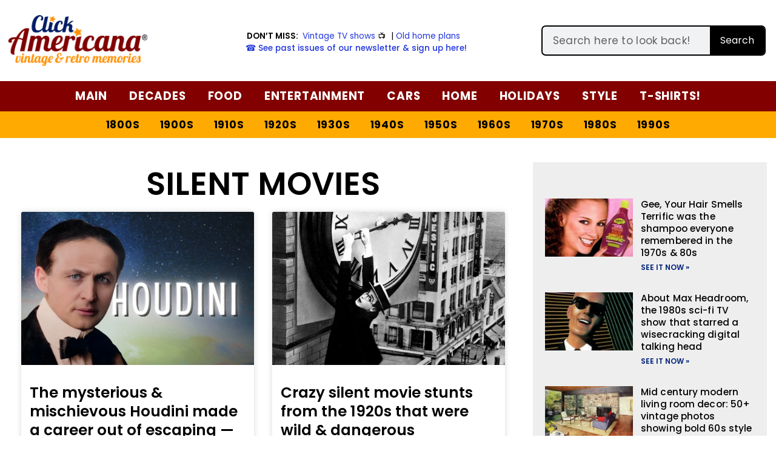

--- FILE ---
content_type: text/html; charset=UTF-8
request_url: https://clickamericana.com/tag/silent-movies
body_size: 55947
content:
<!doctype html>
<html lang="en-US" prefix="og: https://ogp.me/ns#">
<head><meta charset="UTF-8"><script>if(navigator.userAgent.match(/MSIE|Internet Explorer/i)||navigator.userAgent.match(/Trident\/7\..*?rv:11/i)){var href=document.location.href;if(!href.match(/[?&]nowprocket/)){if(href.indexOf("?")==-1){if(href.indexOf("#")==-1){document.location.href=href+"?nowprocket=1"}else{document.location.href=href.replace("#","?nowprocket=1#")}}else{if(href.indexOf("#")==-1){document.location.href=href+"&nowprocket=1"}else{document.location.href=href.replace("#","&nowprocket=1#")}}}}</script><script>(()=>{class RocketLazyLoadScripts{constructor(){this.v="2.0.4",this.userEvents=["keydown","keyup","mousedown","mouseup","mousemove","mouseover","mouseout","touchmove","touchstart","touchend","touchcancel","wheel","click","dblclick","input"],this.attributeEvents=["onblur","onclick","oncontextmenu","ondblclick","onfocus","onmousedown","onmouseenter","onmouseleave","onmousemove","onmouseout","onmouseover","onmouseup","onmousewheel","onscroll","onsubmit"]}async t(){this.i(),this.o(),/iP(ad|hone)/.test(navigator.userAgent)&&this.h(),this.u(),this.l(this),this.m(),this.k(this),this.p(this),this._(),await Promise.all([this.R(),this.L()]),this.lastBreath=Date.now(),this.S(this),this.P(),this.D(),this.O(),this.M(),await this.C(this.delayedScripts.normal),await this.C(this.delayedScripts.defer),await this.C(this.delayedScripts.async),await this.T(),await this.F(),await this.j(),await this.A(),window.dispatchEvent(new Event("rocket-allScriptsLoaded")),this.everythingLoaded=!0,this.lastTouchEnd&&await new Promise(t=>setTimeout(t,500-Date.now()+this.lastTouchEnd)),this.I(),this.H(),this.U(),this.W()}i(){this.CSPIssue=sessionStorage.getItem("rocketCSPIssue"),document.addEventListener("securitypolicyviolation",t=>{this.CSPIssue||"script-src-elem"!==t.violatedDirective||"data"!==t.blockedURI||(this.CSPIssue=!0,sessionStorage.setItem("rocketCSPIssue",!0))},{isRocket:!0})}o(){window.addEventListener("pageshow",t=>{this.persisted=t.persisted,this.realWindowLoadedFired=!0},{isRocket:!0}),window.addEventListener("pagehide",()=>{this.onFirstUserAction=null},{isRocket:!0})}h(){let t;function e(e){t=e}window.addEventListener("touchstart",e,{isRocket:!0}),window.addEventListener("touchend",function i(o){o.changedTouches[0]&&t.changedTouches[0]&&Math.abs(o.changedTouches[0].pageX-t.changedTouches[0].pageX)<10&&Math.abs(o.changedTouches[0].pageY-t.changedTouches[0].pageY)<10&&o.timeStamp-t.timeStamp<200&&(window.removeEventListener("touchstart",e,{isRocket:!0}),window.removeEventListener("touchend",i,{isRocket:!0}),"INPUT"===o.target.tagName&&"text"===o.target.type||(o.target.dispatchEvent(new TouchEvent("touchend",{target:o.target,bubbles:!0})),o.target.dispatchEvent(new MouseEvent("mouseover",{target:o.target,bubbles:!0})),o.target.dispatchEvent(new PointerEvent("click",{target:o.target,bubbles:!0,cancelable:!0,detail:1,clientX:o.changedTouches[0].clientX,clientY:o.changedTouches[0].clientY})),event.preventDefault()))},{isRocket:!0})}q(t){this.userActionTriggered||("mousemove"!==t.type||this.firstMousemoveIgnored?"keyup"===t.type||"mouseover"===t.type||"mouseout"===t.type||(this.userActionTriggered=!0,this.onFirstUserAction&&this.onFirstUserAction()):this.firstMousemoveIgnored=!0),"click"===t.type&&t.preventDefault(),t.stopPropagation(),t.stopImmediatePropagation(),"touchstart"===this.lastEvent&&"touchend"===t.type&&(this.lastTouchEnd=Date.now()),"click"===t.type&&(this.lastTouchEnd=0),this.lastEvent=t.type,t.composedPath&&t.composedPath()[0].getRootNode()instanceof ShadowRoot&&(t.rocketTarget=t.composedPath()[0]),this.savedUserEvents.push(t)}u(){this.savedUserEvents=[],this.userEventHandler=this.q.bind(this),this.userEvents.forEach(t=>window.addEventListener(t,this.userEventHandler,{passive:!1,isRocket:!0})),document.addEventListener("visibilitychange",this.userEventHandler,{isRocket:!0})}U(){this.userEvents.forEach(t=>window.removeEventListener(t,this.userEventHandler,{passive:!1,isRocket:!0})),document.removeEventListener("visibilitychange",this.userEventHandler,{isRocket:!0}),this.savedUserEvents.forEach(t=>{(t.rocketTarget||t.target).dispatchEvent(new window[t.constructor.name](t.type,t))})}m(){const t="return false",e=Array.from(this.attributeEvents,t=>"data-rocket-"+t),i="["+this.attributeEvents.join("],[")+"]",o="[data-rocket-"+this.attributeEvents.join("],[data-rocket-")+"]",s=(e,i,o)=>{o&&o!==t&&(e.setAttribute("data-rocket-"+i,o),e["rocket"+i]=new Function("event",o),e.setAttribute(i,t))};new MutationObserver(t=>{for(const n of t)"attributes"===n.type&&(n.attributeName.startsWith("data-rocket-")||this.everythingLoaded?n.attributeName.startsWith("data-rocket-")&&this.everythingLoaded&&this.N(n.target,n.attributeName.substring(12)):s(n.target,n.attributeName,n.target.getAttribute(n.attributeName))),"childList"===n.type&&n.addedNodes.forEach(t=>{if(t.nodeType===Node.ELEMENT_NODE)if(this.everythingLoaded)for(const i of[t,...t.querySelectorAll(o)])for(const t of i.getAttributeNames())e.includes(t)&&this.N(i,t.substring(12));else for(const e of[t,...t.querySelectorAll(i)])for(const t of e.getAttributeNames())this.attributeEvents.includes(t)&&s(e,t,e.getAttribute(t))})}).observe(document,{subtree:!0,childList:!0,attributeFilter:[...this.attributeEvents,...e]})}I(){this.attributeEvents.forEach(t=>{document.querySelectorAll("[data-rocket-"+t+"]").forEach(e=>{this.N(e,t)})})}N(t,e){const i=t.getAttribute("data-rocket-"+e);i&&(t.setAttribute(e,i),t.removeAttribute("data-rocket-"+e))}k(t){Object.defineProperty(HTMLElement.prototype,"onclick",{get(){return this.rocketonclick||null},set(e){this.rocketonclick=e,this.setAttribute(t.everythingLoaded?"onclick":"data-rocket-onclick","this.rocketonclick(event)")}})}S(t){function e(e,i){let o=e[i];e[i]=null,Object.defineProperty(e,i,{get:()=>o,set(s){t.everythingLoaded?o=s:e["rocket"+i]=o=s}})}e(document,"onreadystatechange"),e(window,"onload"),e(window,"onpageshow");try{Object.defineProperty(document,"readyState",{get:()=>t.rocketReadyState,set(e){t.rocketReadyState=e},configurable:!0}),document.readyState="loading"}catch(t){console.log("WPRocket DJE readyState conflict, bypassing")}}l(t){this.originalAddEventListener=EventTarget.prototype.addEventListener,this.originalRemoveEventListener=EventTarget.prototype.removeEventListener,this.savedEventListeners=[],EventTarget.prototype.addEventListener=function(e,i,o){o&&o.isRocket||!t.B(e,this)&&!t.userEvents.includes(e)||t.B(e,this)&&!t.userActionTriggered||e.startsWith("rocket-")||t.everythingLoaded?t.originalAddEventListener.call(this,e,i,o):(t.savedEventListeners.push({target:this,remove:!1,type:e,func:i,options:o}),"mouseenter"!==e&&"mouseleave"!==e||t.originalAddEventListener.call(this,e,t.savedUserEvents.push,o))},EventTarget.prototype.removeEventListener=function(e,i,o){o&&o.isRocket||!t.B(e,this)&&!t.userEvents.includes(e)||t.B(e,this)&&!t.userActionTriggered||e.startsWith("rocket-")||t.everythingLoaded?t.originalRemoveEventListener.call(this,e,i,o):t.savedEventListeners.push({target:this,remove:!0,type:e,func:i,options:o})}}J(t,e){this.savedEventListeners=this.savedEventListeners.filter(i=>{let o=i.type,s=i.target||window;return e!==o||t!==s||(this.B(o,s)&&(i.type="rocket-"+o),this.$(i),!1)})}H(){EventTarget.prototype.addEventListener=this.originalAddEventListener,EventTarget.prototype.removeEventListener=this.originalRemoveEventListener,this.savedEventListeners.forEach(t=>this.$(t))}$(t){t.remove?this.originalRemoveEventListener.call(t.target,t.type,t.func,t.options):this.originalAddEventListener.call(t.target,t.type,t.func,t.options)}p(t){let e;function i(e){return t.everythingLoaded?e:e.split(" ").map(t=>"load"===t||t.startsWith("load.")?"rocket-jquery-load":t).join(" ")}function o(o){function s(e){const s=o.fn[e];o.fn[e]=o.fn.init.prototype[e]=function(){return this[0]===window&&t.userActionTriggered&&("string"==typeof arguments[0]||arguments[0]instanceof String?arguments[0]=i(arguments[0]):"object"==typeof arguments[0]&&Object.keys(arguments[0]).forEach(t=>{const e=arguments[0][t];delete arguments[0][t],arguments[0][i(t)]=e})),s.apply(this,arguments),this}}if(o&&o.fn&&!t.allJQueries.includes(o)){const e={DOMContentLoaded:[],"rocket-DOMContentLoaded":[]};for(const t in e)document.addEventListener(t,()=>{e[t].forEach(t=>t())},{isRocket:!0});o.fn.ready=o.fn.init.prototype.ready=function(i){function s(){parseInt(o.fn.jquery)>2?setTimeout(()=>i.bind(document)(o)):i.bind(document)(o)}return"function"==typeof i&&(t.realDomReadyFired?!t.userActionTriggered||t.fauxDomReadyFired?s():e["rocket-DOMContentLoaded"].push(s):e.DOMContentLoaded.push(s)),o([])},s("on"),s("one"),s("off"),t.allJQueries.push(o)}e=o}t.allJQueries=[],o(window.jQuery),Object.defineProperty(window,"jQuery",{get:()=>e,set(t){o(t)}})}P(){const t=new Map;document.write=document.writeln=function(e){const i=document.currentScript,o=document.createRange(),s=i.parentElement;let n=t.get(i);void 0===n&&(n=i.nextSibling,t.set(i,n));const c=document.createDocumentFragment();o.setStart(c,0),c.appendChild(o.createContextualFragment(e)),s.insertBefore(c,n)}}async R(){return new Promise(t=>{this.userActionTriggered?t():this.onFirstUserAction=t})}async L(){return new Promise(t=>{document.addEventListener("DOMContentLoaded",()=>{this.realDomReadyFired=!0,t()},{isRocket:!0})})}async j(){return this.realWindowLoadedFired?Promise.resolve():new Promise(t=>{window.addEventListener("load",t,{isRocket:!0})})}M(){this.pendingScripts=[];this.scriptsMutationObserver=new MutationObserver(t=>{for(const e of t)e.addedNodes.forEach(t=>{"SCRIPT"!==t.tagName||t.noModule||t.isWPRocket||this.pendingScripts.push({script:t,promise:new Promise(e=>{const i=()=>{const i=this.pendingScripts.findIndex(e=>e.script===t);i>=0&&this.pendingScripts.splice(i,1),e()};t.addEventListener("load",i,{isRocket:!0}),t.addEventListener("error",i,{isRocket:!0}),setTimeout(i,1e3)})})})}),this.scriptsMutationObserver.observe(document,{childList:!0,subtree:!0})}async F(){await this.X(),this.pendingScripts.length?(await this.pendingScripts[0].promise,await this.F()):this.scriptsMutationObserver.disconnect()}D(){this.delayedScripts={normal:[],async:[],defer:[]},document.querySelectorAll("script[type$=rocketlazyloadscript]").forEach(t=>{t.hasAttribute("data-rocket-src")?t.hasAttribute("async")&&!1!==t.async?this.delayedScripts.async.push(t):t.hasAttribute("defer")&&!1!==t.defer||"module"===t.getAttribute("data-rocket-type")?this.delayedScripts.defer.push(t):this.delayedScripts.normal.push(t):this.delayedScripts.normal.push(t)})}async _(){await this.L();let t=[];document.querySelectorAll("script[type$=rocketlazyloadscript][data-rocket-src]").forEach(e=>{let i=e.getAttribute("data-rocket-src");if(i&&!i.startsWith("data:")){i.startsWith("//")&&(i=location.protocol+i);try{const o=new URL(i).origin;o!==location.origin&&t.push({src:o,crossOrigin:e.crossOrigin||"module"===e.getAttribute("data-rocket-type")})}catch(t){}}}),t=[...new Map(t.map(t=>[JSON.stringify(t),t])).values()],this.Y(t,"preconnect")}async G(t){if(await this.K(),!0!==t.noModule||!("noModule"in HTMLScriptElement.prototype))return new Promise(e=>{let i;function o(){(i||t).setAttribute("data-rocket-status","executed"),e()}try{if(navigator.userAgent.includes("Firefox/")||""===navigator.vendor||this.CSPIssue)i=document.createElement("script"),[...t.attributes].forEach(t=>{let e=t.nodeName;"type"!==e&&("data-rocket-type"===e&&(e="type"),"data-rocket-src"===e&&(e="src"),i.setAttribute(e,t.nodeValue))}),t.text&&(i.text=t.text),t.nonce&&(i.nonce=t.nonce),i.hasAttribute("src")?(i.addEventListener("load",o,{isRocket:!0}),i.addEventListener("error",()=>{i.setAttribute("data-rocket-status","failed-network"),e()},{isRocket:!0}),setTimeout(()=>{i.isConnected||e()},1)):(i.text=t.text,o()),i.isWPRocket=!0,t.parentNode.replaceChild(i,t);else{const i=t.getAttribute("data-rocket-type"),s=t.getAttribute("data-rocket-src");i?(t.type=i,t.removeAttribute("data-rocket-type")):t.removeAttribute("type"),t.addEventListener("load",o,{isRocket:!0}),t.addEventListener("error",i=>{this.CSPIssue&&i.target.src.startsWith("data:")?(console.log("WPRocket: CSP fallback activated"),t.removeAttribute("src"),this.G(t).then(e)):(t.setAttribute("data-rocket-status","failed-network"),e())},{isRocket:!0}),s?(t.fetchPriority="high",t.removeAttribute("data-rocket-src"),t.src=s):t.src="data:text/javascript;base64,"+window.btoa(unescape(encodeURIComponent(t.text)))}}catch(i){t.setAttribute("data-rocket-status","failed-transform"),e()}});t.setAttribute("data-rocket-status","skipped")}async C(t){const e=t.shift();return e?(e.isConnected&&await this.G(e),this.C(t)):Promise.resolve()}O(){this.Y([...this.delayedScripts.normal,...this.delayedScripts.defer,...this.delayedScripts.async],"preload")}Y(t,e){this.trash=this.trash||[];let i=!0;var o=document.createDocumentFragment();t.forEach(t=>{const s=t.getAttribute&&t.getAttribute("data-rocket-src")||t.src;if(s&&!s.startsWith("data:")){const n=document.createElement("link");n.href=s,n.rel=e,"preconnect"!==e&&(n.as="script",n.fetchPriority=i?"high":"low"),t.getAttribute&&"module"===t.getAttribute("data-rocket-type")&&(n.crossOrigin=!0),t.crossOrigin&&(n.crossOrigin=t.crossOrigin),t.integrity&&(n.integrity=t.integrity),t.nonce&&(n.nonce=t.nonce),o.appendChild(n),this.trash.push(n),i=!1}}),document.head.appendChild(o)}W(){this.trash.forEach(t=>t.remove())}async T(){try{document.readyState="interactive"}catch(t){}this.fauxDomReadyFired=!0;try{await this.K(),this.J(document,"readystatechange"),document.dispatchEvent(new Event("rocket-readystatechange")),await this.K(),document.rocketonreadystatechange&&document.rocketonreadystatechange(),await this.K(),this.J(document,"DOMContentLoaded"),document.dispatchEvent(new Event("rocket-DOMContentLoaded")),await this.K(),this.J(window,"DOMContentLoaded"),window.dispatchEvent(new Event("rocket-DOMContentLoaded"))}catch(t){console.error(t)}}async A(){try{document.readyState="complete"}catch(t){}try{await this.K(),this.J(document,"readystatechange"),document.dispatchEvent(new Event("rocket-readystatechange")),await this.K(),document.rocketonreadystatechange&&document.rocketonreadystatechange(),await this.K(),this.J(window,"load"),window.dispatchEvent(new Event("rocket-load")),await this.K(),window.rocketonload&&window.rocketonload(),await this.K(),this.allJQueries.forEach(t=>t(window).trigger("rocket-jquery-load")),await this.K(),this.J(window,"pageshow");const t=new Event("rocket-pageshow");t.persisted=this.persisted,window.dispatchEvent(t),await this.K(),window.rocketonpageshow&&window.rocketonpageshow({persisted:this.persisted})}catch(t){console.error(t)}}async K(){Date.now()-this.lastBreath>45&&(await this.X(),this.lastBreath=Date.now())}async X(){return document.hidden?new Promise(t=>setTimeout(t)):new Promise(t=>requestAnimationFrame(t))}B(t,e){return e===document&&"readystatechange"===t||(e===document&&"DOMContentLoaded"===t||(e===window&&"DOMContentLoaded"===t||(e===window&&"load"===t||e===window&&"pageshow"===t)))}static run(){(new RocketLazyLoadScripts).t()}}RocketLazyLoadScripts.run()})();</script>
	
	<meta name="viewport" content="width=device-width, initial-scale=1">
	<link rel="profile" href="https://gmpg.org/xfn/11">
	
<!-- Search Engine Optimization by Rank Math PRO - https://rankmath.com/ -->
<title>Vintage articles and more tagged &#039;silent movies &#039; at Click Americana</title><link rel="preload" href="https://clickamericana.com/wp-content/uploads/ClickAmericana-logo-250.png" as="image" fetchpriority="high"><link rel="preload" href="https://clickamericana.com/wp-content/uploads/Harry-Houdini-history-at-ClickAmericana_com-770x513.jpg" as="image" imagesrcset="https://clickamericana.com/wp-content/uploads/Harry-Houdini-history-at-ClickAmericana_com-770x513.jpg 770w, https://clickamericana.com/wp-content/uploads/Harry-Houdini-history-at-ClickAmericana_com-300x200.jpg 300w, https://clickamericana.com/wp-content/uploads/Harry-Houdini-history-at-ClickAmericana_com-900x600.jpg 900w, https://clickamericana.com/wp-content/uploads/Harry-Houdini-history-at-ClickAmericana_com-500x334.jpg 500w, https://clickamericana.com/wp-content/uploads/Harry-Houdini-history-at-ClickAmericana_com-1536x1024.jpg 1536w, https://clickamericana.com/wp-content/uploads/Harry-Houdini-history-at-ClickAmericana_com-80x53.jpg 80w, https://clickamericana.com/wp-content/uploads/Harry-Houdini-history-at-ClickAmericana_com.jpg 1600w" imagesizes="(max-width: 770px) 100vw, 770px" fetchpriority="high"><style id="perfmatters-used-css">:where(.wp-block-button__link){border-radius:9999px;box-shadow:none;padding:calc(.667em + 2px) calc(1.333em + 2px);text-decoration:none;}:where(.wp-block-columns){margin-bottom:1.75em;}:where(.wp-block-columns.has-background){padding:1.25em 2.375em;}:where(.wp-block-post-comments input[type=submit]){border:none;}:where(.wp-block-cover-image:not(.has-text-color)),:where(.wp-block-cover:not(.has-text-color)){color:#fff;}:where(.wp-block-cover-image.is-light:not(.has-text-color)),:where(.wp-block-cover.is-light:not(.has-text-color)){color:#000;}.wp-block-embed.alignleft,.wp-block-embed.alignright,.wp-block[data-align=left]>[data-type="core/embed"],.wp-block[data-align=right]>[data-type="core/embed"]{max-width:360px;width:100%;}.wp-block-embed.alignleft .wp-block-embed__wrapper,.wp-block-embed.alignright .wp-block-embed__wrapper,.wp-block[data-align=left]>[data-type="core/embed"] .wp-block-embed__wrapper,.wp-block[data-align=right]>[data-type="core/embed"] .wp-block-embed__wrapper{min-width:280px;}.wp-block-cover .wp-block-embed{min-height:240px;min-width:320px;}.wp-block-embed{overflow-wrap:break-word;}.wp-block-embed figcaption{margin-bottom:1em;margin-top:.5em;}.wp-block-embed iframe{max-width:100%;}.wp-block-embed__wrapper{position:relative;}.wp-embed-responsive .wp-has-aspect-ratio .wp-block-embed__wrapper:before{content:"";display:block;padding-top:50%;}.wp-embed-responsive .wp-has-aspect-ratio iframe{bottom:0;height:100%;left:0;position:absolute;right:0;top:0;width:100%;}.wp-embed-responsive .wp-embed-aspect-21-9 .wp-block-embed__wrapper:before{padding-top:42.85%;}.wp-embed-responsive .wp-embed-aspect-18-9 .wp-block-embed__wrapper:before{padding-top:50%;}.wp-embed-responsive .wp-embed-aspect-16-9 .wp-block-embed__wrapper:before{padding-top:56.25%;}.wp-embed-responsive .wp-embed-aspect-4-3 .wp-block-embed__wrapper:before{padding-top:75%;}.wp-embed-responsive .wp-embed-aspect-1-1 .wp-block-embed__wrapper:before{padding-top:100%;}.wp-embed-responsive .wp-embed-aspect-9-16 .wp-block-embed__wrapper:before{padding-top:177.77%;}.wp-embed-responsive .wp-embed-aspect-1-2 .wp-block-embed__wrapper:before{padding-top:200%;}:where(.wp-block-file){margin-bottom:1.5em;}:where(.wp-block-file__button){border-radius:2em;display:inline-block;padding:.5em 1em;}:where(.wp-block-file__button):is(a):active,:where(.wp-block-file__button):is(a):focus,:where(.wp-block-file__button):is(a):hover,:where(.wp-block-file__button):is(a):visited{box-shadow:none;color:#fff;opacity:.85;text-decoration:none;}@keyframes turn-on-visibility{0%{opacity:0;}to{opacity:1;}}@keyframes turn-off-visibility{0%{opacity:1;visibility:visible;}99%{opacity:0;visibility:visible;}to{opacity:0;visibility:hidden;}}@keyframes lightbox-zoom-in{0%{transform:translate(calc(( -100vw + var(--wp--lightbox-scrollbar-width) ) / 2 + var(--wp--lightbox-initial-left-position)),calc(-50vh + var(--wp--lightbox-initial-top-position))) scale(var(--wp--lightbox-scale));}to{transform:translate(-50%,-50%) scale(1);}}@keyframes lightbox-zoom-out{0%{transform:translate(-50%,-50%) scale(1);visibility:visible;}99%{visibility:visible;}to{transform:translate(calc(( -100vw + var(--wp--lightbox-scrollbar-width) ) / 2 + var(--wp--lightbox-initial-left-position)),calc(-50vh + var(--wp--lightbox-initial-top-position))) scale(var(--wp--lightbox-scale));visibility:hidden;}}:where(.wp-block-latest-comments:not([style*=line-height] .wp-block-latest-comments__comment)){line-height:1.1;}:where(.wp-block-latest-comments:not([style*=line-height] .wp-block-latest-comments__comment-excerpt p)){line-height:1.8;}ol,ul{box-sizing:border-box;}:where(.wp-block-navigation.has-background .wp-block-navigation-item a:not(.wp-element-button)),:where(.wp-block-navigation.has-background .wp-block-navigation-submenu a:not(.wp-element-button)){padding:.5em 1em;}:where(.wp-block-navigation .wp-block-navigation__submenu-container .wp-block-navigation-item a:not(.wp-element-button)),:where(.wp-block-navigation .wp-block-navigation__submenu-container .wp-block-navigation-submenu a:not(.wp-element-button)),:where(.wp-block-navigation .wp-block-navigation__submenu-container .wp-block-navigation-submenu button.wp-block-navigation-item__content),:where(.wp-block-navigation .wp-block-navigation__submenu-container .wp-block-pages-list__item button.wp-block-navigation-item__content){padding:.5em 1em;}@keyframes overlay-menu__fade-in-animation{0%{opacity:0;transform:translateY(.5em);}to{opacity:1;transform:translateY(0);}}:where(p.has-text-color:not(.has-link-color)) a{color:inherit;}:where(.wp-block-post-excerpt){margin-bottom:var(--wp--style--block-gap);margin-top:var(--wp--style--block-gap);}:where(.wp-block-preformatted.has-background){padding:1.25em 2.375em;}:where(.wp-block-pullquote){margin:0 0 1em;}:where(.wp-block-search__button){border:1px solid #ccc;padding:6px 10px;}:where(.wp-block-search__button-inside .wp-block-search__inside-wrapper){border:1px solid #949494;box-sizing:border-box;padding:4px;}:where(.wp-block-search__button-inside .wp-block-search__inside-wrapper) :where(.wp-block-search__button){padding:4px 8px;}:where(.wp-block-term-description){margin-bottom:var(--wp--style--block-gap);margin-top:var(--wp--style--block-gap);}:where(pre.wp-block-verse){font-family:inherit;}:root{--wp--preset--font-size--normal:16px;--wp--preset--font-size--huge:42px;}.screen-reader-text{border:0;clip:rect(1px,1px,1px,1px);-webkit-clip-path:inset(50%);clip-path:inset(50%);height:1px;margin:-1px;overflow:hidden;padding:0;position:absolute;width:1px;word-wrap:normal !important;}.screen-reader-text:focus{background-color:#ddd;clip:auto !important;-webkit-clip-path:none;clip-path:none;color:#444;display:block;font-size:1em;height:auto;left:5px;line-height:normal;padding:15px 23px 14px;text-decoration:none;top:5px;width:auto;z-index:100000;}html :where(.has-border-color){border-style:solid;}html :where([style*=border-top-color]){border-top-style:solid;}html :where([style*=border-right-color]){border-right-style:solid;}html :where([style*=border-bottom-color]){border-bottom-style:solid;}html :where([style*=border-left-color]){border-left-style:solid;}html :where([style*=border-width]){border-style:solid;}html :where([style*=border-top-width]){border-top-style:solid;}html :where([style*=border-right-width]){border-right-style:solid;}html :where([style*=border-bottom-width]){border-bottom-style:solid;}html :where([style*=border-left-width]){border-left-style:solid;}html :where(img[class*=wp-image-]){height:auto;max-width:100%;}:where(figure){margin:0 0 1em;}html :where(.is-position-sticky){--wp-admin--admin-bar--position-offset:var(--wp-admin--admin-bar--height,0px);}@media screen and (max-width:600px){html :where(.is-position-sticky){--wp-admin--admin-bar--position-offset:0px;}}.lasso-container *{box-sizing:border-box !important;}.lasso-container{color:initial;}.lasso-container{box-sizing:border-box !important;position:relative;width:100%;padding:0 15px !important;margin:30px auto !important;overflow:initial !important;}.lasso-image img{display:inline-block !important;max-width:100% !important;height:auto;max-height:350px;width:inherit;object-fit:contain;box-shadow:none;}.lasso-grid-row .lasso-image img{width:250px;}.lasso-image{text-align:center;padding:0 0 10px 0 !important;}@media (max-width:767.98px){.lasso-list-ol .lasso-image,.lasso-grid-wrap .lasso-image{display:table-row !important;}.lasso-grid-wrap .lasso-image img{float:initial !important;display:inline !important;}}.lasso-image.image-style img{height:auto;max-height:inherit;width:auto;position:inherit;}.lasso-container.lasso-image-container{text-align:center;padding:0;}.lasso-grid-row .lasso-container.lasso-image-container{margin:0 auto 20px auto !important;}.lasso-grid-wrap{margin:0;position:relative;}.lasso-grid-row{box-sizing:border-box;display:-ms-flexbox;display:flex;-ms-flex-wrap:wrap;flex-wrap:wrap;-ms-flex-pack:center;justify-content:center;margin:0 -15px;position:relative;}.lasso-grid-4 .lasso-container{-ms-flex:0 0 25%;flex:0 0 25%;max-width:25%;}@media (max-width:767.98px){.lasso-grid-row{margin:0;}.lasso-grid-row .lasso-container{-ms-flex:0 0 100%;flex:0 0 100%;max-width:100%;text-align:center !important;padding:0 !important;margin:30px 0 0 0 !important;}}.lasso-display-table [data-tooltip],.lasso-container [data-tooltip]{position:relative;cursor:pointer;}.lasso-display-table [data-tooltip]:before,.lasso-container [data-tooltip]:before,[data-tooltip]:after{position:absolute;visibility:hidden;opacity:0;transition:opacity .2s ease-in-out,visibility .2s ease-in-out,transform .2s cubic-bezier(.71,1.7,.77,1.24);transform:translate3d(0,0,0);pointer-events:none;}.lasso-display-table [data-tooltip]:hover:before,.lasso-container [data-tooltip]:hover:before,[data-tooltip]:hover:after,[data-tooltip]:focus:before,[data-tooltip]:focus:after{visibility:visible;opacity:1;}.lasso-display-table [data-tooltip]:before,.lasso-container [data-tooltip]:before{z-index:1001;border:6px solid transparent;background:transparent;content:"";}.lasso-display-table [data-tooltip]:after,.lasso-container [data-tooltip]:after{z-index:1000;padding:1rem;width:200px;background-color:var(--lasso-button);color:var(--lasso-button-text);content:attr(data-tooltip);border-radius:.5rem;text-align:center;box-shadow:0 3px 6px rgba(0,0,0,.2) !important;font-weight:800 !important;font-size:.8rem;}.lasso-display-table [data-tooltip]:before,.lasso-container [data-tooltip]:before,[data-tooltip]:after{bottom:100%;left:50%;}.lasso-display-table [data-tooltip]:before,.lasso-container [data-tooltip]:before{margin-left:-6px;margin-bottom:-12px;border-top-color:var(--lasso-button);}.lasso-display-table [data-tooltip]:after,.lasso-container [data-tooltip]:after{margin-left:-100px;}.lasso-display-table [data-tooltip]:hover:before,.lasso-container [data-tooltip]:hover:before,[data-tooltip]:hover:after,[data-tooltip]:focus:before,[data-tooltip]:focus:after{-webkit-transform:translateY(-12px);-moz-transform:translateY(-12px);transform:translateY(-12px);}@media (max-width:767.98px){.lasso-container [data-tooltip]{position:unset;}}.lasso-grid-wrap{width:100%;margin:0 auto;}.lasso-container span[class^="ezoic-"],.lasso-container span[id^="ezoic-"]{display:none !important;}:root{--green:#22baa0;--red:#e06470;--gray-border:#bcc6c9;--light-gray-border:#dee2e6;}html{line-height:1.15;-webkit-text-size-adjust:100%;}*,:after,:before{box-sizing:border-box;}body{margin:0;font-family:-apple-system,BlinkMacSystemFont,Segoe UI,Roboto,Helvetica Neue,Arial,Noto Sans,sans-serif,Apple Color Emoji,Segoe UI Emoji,Segoe UI Symbol,Noto Color Emoji;font-size:1rem;font-weight:400;line-height:1.5;color:#333;background-color:#fff;-webkit-font-smoothing:antialiased;-moz-osx-font-smoothing:grayscale;}h1,h2,h3,h4,h5,h6{margin-block-start:.5rem;margin-block-end:1rem;font-family:inherit;font-weight:500;line-height:1.2;color:inherit;}h1{font-size:2.5rem;}h2{font-size:2rem;}h5{font-size:1.25rem;}p{margin-block-start:0;margin-block-end:.9rem;}a{background-color:transparent;text-decoration:none;color:#c36;}a:active,a:hover{color:#336;}a:not([href]):not([tabindex]),a:not([href]):not([tabindex]):focus,a:not([href]):not([tabindex]):hover{color:inherit;text-decoration:none;}a:not([href]):not([tabindex]):focus{outline:0;}b,strong{font-weight:bolder;}img{border-style:none;height:auto;max-width:100%;}[hidden],template{display:none;}@media print{*,:after,:before{background:transparent !important;color:#000 !important;box-shadow:none !important;text-shadow:none !important;}a,a:visited{text-decoration:underline;}a[href]:after{content:" (" attr(href) ")";}a[href^="#"]:after,a[href^="javascript:"]:after{content:"";}img,tr{-moz-column-break-inside:avoid;break-inside:avoid;}h2,h3,p{orphans:3;widows:3;}h2,h3{-moz-column-break-after:avoid;break-after:avoid;}}label{display:inline-block;line-height:1;vertical-align:middle;}button,input,optgroup,select,textarea{font-family:inherit;font-size:1rem;line-height:1.5;margin:0;}input[type=date],input[type=email],input[type=number],input[type=password],input[type=search],input[type=tel],input[type=text],input[type=url],select,textarea{width:100%;border:1px solid #666;border-radius:3px;padding:.5rem 1rem;transition:all .3s;}input[type=date]:focus,input[type=email]:focus,input[type=number]:focus,input[type=password]:focus,input[type=search]:focus,input[type=tel]:focus,input[type=text]:focus,input[type=url]:focus,select:focus,textarea:focus{border-color:#333;}button,input{overflow:visible;}button,select{text-transform:none;}[type=button],[type=reset],[type=submit],button{width:auto;-webkit-appearance:button;}[type=button]::-moz-focus-inner,[type=reset]::-moz-focus-inner,[type=submit]::-moz-focus-inner,button::-moz-focus-inner{border-style:none;padding:0;}[type=button]:-moz-focusring,[type=reset]:-moz-focusring,[type=submit]:-moz-focusring,button:-moz-focusring{outline:1px dotted ButtonText;}[type=button],[type=submit],button{display:inline-block;font-weight:400;color:#c36;text-align:center;white-space:nowrap;-webkit-user-select:none;-moz-user-select:none;user-select:none;background-color:transparent;border:1px solid #c36;padding:.5rem 1rem;font-size:1rem;border-radius:3px;transition:all .3s;}[type=button]:focus,[type=submit]:focus,button:focus{outline:5px auto -webkit-focus-ring-color;}[type=button]:focus,[type=button]:hover,[type=submit]:focus,[type=submit]:hover,button:focus,button:hover{color:#fff;background-color:#c36;text-decoration:none;}[type=button]:not(:disabled),[type=submit]:not(:disabled),button:not(:disabled){cursor:pointer;}[type=checkbox],[type=radio]{box-sizing:border-box;padding:0;}[type=number]::-webkit-inner-spin-button,[type=number]::-webkit-outer-spin-button{height:auto;}[type=search]{-webkit-appearance:textfield;outline-offset:-2px;}[type=search]::-webkit-search-decoration{-webkit-appearance:none;}::-webkit-file-upload-button{-webkit-appearance:button;font:inherit;}dd,dl,dt,li,ol,ul{margin-block-start:0;margin-block-end:0;border:0;outline:0;font-size:100%;vertical-align:baseline;background:transparent;}.wp-caption{margin-block-end:1.25rem;max-width:100%;}.wp-caption.alignleft{margin:5px 20px 20px 0;}.wp-caption.alignright{margin:5px 0 20px 20px;}.wp-caption img{display:block;margin-left:auto;margin-right:auto;}.screen-reader-text{clip:rect(1px,1px,1px,1px);height:1px;overflow:hidden;position:absolute !important;width:1px;word-wrap:normal !important;}.screen-reader-text:focus{background-color:#eee;clip:auto !important;-webkit-clip-path:none;clip-path:none;color:#333;display:block;font-size:1rem;height:auto;left:5px;line-height:normal;padding:15px 23px 14px;text-decoration:none;top:5px;width:auto;z-index:100000;}@font-face{font-display:swap;font-family:eicons;src:url("https://clickamericana.com/wp-content/cache/min/1/wp-content/plugins/elementor/assets/lib/eicons/css/../../../../../../../../../../plugins/elementor/assets/lib/eicons/fonts/eicons.eot?5.29.0");src:url("https://clickamericana.com/wp-content/cache/min/1/wp-content/plugins/elementor/assets/lib/eicons/css/../../../../../../../../../../plugins/elementor/assets/lib/eicons/fonts/eicons.eot?5.29.0#iefix") format("embedded-opentype"),url("https://clickamericana.com/wp-content/cache/min/1/wp-content/plugins/elementor/assets/lib/eicons/css/../../../../../../../../../../plugins/elementor/assets/lib/eicons/fonts/eicons.woff2?5.29.0") format("woff2"),url("https://clickamericana.com/wp-content/cache/min/1/wp-content/plugins/elementor/assets/lib/eicons/css/../../../../../../../../../../plugins/elementor/assets/lib/eicons/fonts/eicons.woff?5.29.0") format("woff"),url("https://clickamericana.com/wp-content/cache/min/1/wp-content/plugins/elementor/assets/lib/eicons/css/../../../../../../../../../../plugins/elementor/assets/lib/eicons/fonts/eicons.ttf?5.29.0") format("truetype"),url("https://clickamericana.com/wp-content/cache/min/1/wp-content/plugins/elementor/assets/lib/eicons/css/../../../../../../../../../../plugins/elementor/assets/lib/eicons/fonts/eicons.svg?5.29.0#eicon") format("svg");font-weight:400;font-style:normal;}[class*=" eicon-"],[class^=eicon]{display:inline-block;font-family:eicons;font-size:inherit;font-weight:400;font-style:normal;font-variant:normal;line-height:1;text-rendering:auto;-webkit-font-smoothing:antialiased;-moz-osx-font-smoothing:grayscale;}@keyframes a{0%{transform:rotate(0deg);}to{transform:rotate(359deg);}}.eicon-menu-bar:before{content:"";}.eicon-chevron-right:before{content:"";}.eicon-chevron-left:before{content:"";}.eicon-close:before{content:"";}.dialog-widget-content{background-color:var(--e-a-bg-default);position:absolute;border-radius:3px;box-shadow:2px 8px 23px 3px rgba(0,0,0,.2);overflow:hidden;}.dialog-close-button{cursor:pointer;position:absolute;margin-block-start:15px;right:15px;color:var(--e-a-color-txt);font-size:15px;line-height:1;transition:var(--e-a-transition-hover);}.dialog-close-button:hover{color:var(--e-a-color-txt-hover);}.dialog-type-lightbox{position:fixed;height:100%;width:100%;bottom:0;left:0;background-color:rgba(0,0,0,.8);z-index:9999;-webkit-user-select:none;-moz-user-select:none;user-select:none;}.elementor-editor-active .elementor-popup-modal{background-color:initial;}.dialog-type-alert .dialog-widget-content,.dialog-type-confirm .dialog-widget-content{margin:auto;width:400px;padding:20px;}.elementor-screen-only,.screen-reader-text,.screen-reader-text span,.ui-helper-hidden-accessible{position:absolute;top:-10000em;width:1px;height:1px;margin:-1px;padding:0;overflow:hidden;clip:rect(0,0,0,0);border:0;}.elementor *,.elementor :after,.elementor :before{box-sizing:border-box;}.elementor a{box-shadow:none;text-decoration:none;}.elementor img{height:auto;max-width:100%;border:none;border-radius:0;box-shadow:none;}.elementor embed,.elementor iframe,.elementor object,.elementor video{max-width:100%;width:100%;margin:0;line-height:1;border:none;}.elementor-element{--flex-direction:initial;--flex-wrap:initial;--justify-content:initial;--align-items:initial;--align-content:initial;--gap:initial;--flex-basis:initial;--flex-grow:initial;--flex-shrink:initial;--order:initial;--align-self:initial;flex-basis:var(--flex-basis);flex-grow:var(--flex-grow);flex-shrink:var(--flex-shrink);order:var(--order);align-self:var(--align-self);}.elementor-element:where(.e-con-full,.elementor-widget){flex-direction:var(--flex-direction);flex-wrap:var(--flex-wrap);justify-content:var(--justify-content);align-items:var(--align-items);align-content:var(--align-content);gap:var(--gap);}:root{--page-title-display:block;}@keyframes eicon-spin{0%{transform:rotate(0deg);}to{transform:rotate(359deg);}}.elementor-section{position:relative;}.elementor-section .elementor-container{display:flex;margin-right:auto;margin-left:auto;position:relative;}@media (max-width:1024px){.elementor-section .elementor-container{flex-wrap:wrap;}}.elementor-section.elementor-section-boxed>.elementor-container{max-width:1140px;}.elementor-section.elementor-section-items-middle>.elementor-container{align-items:center;}.elementor-widget-wrap{position:relative;width:100%;flex-wrap:wrap;align-content:flex-start;}.elementor:not(.elementor-bc-flex-widget) .elementor-widget-wrap{display:flex;}.elementor-widget-wrap>.elementor-element{width:100%;}.elementor-widget{position:relative;}.elementor-widget:not(:last-child){margin-bottom:20px;}.elementor-column{position:relative;min-height:1px;display:flex;}.elementor-column-gap-default>.elementor-column>.elementor-element-populated{padding:10px;}.elementor-column-gap-wide>.elementor-column>.elementor-element-populated{padding:20px;}@media (min-width:768px){.elementor-column.elementor-col-10,.elementor-column[data-col="10"]{width:10%;}.elementor-column.elementor-col-11,.elementor-column[data-col="11"]{width:11.111%;}.elementor-column.elementor-col-12,.elementor-column[data-col="12"]{width:12.5%;}.elementor-column.elementor-col-14,.elementor-column[data-col="14"]{width:14.285%;}.elementor-column.elementor-col-16,.elementor-column[data-col="16"]{width:16.666%;}.elementor-column.elementor-col-20,.elementor-column[data-col="20"]{width:20%;}.elementor-column.elementor-col-25,.elementor-column[data-col="25"]{width:25%;}.elementor-column.elementor-col-30,.elementor-column[data-col="30"]{width:30%;}.elementor-column.elementor-col-33,.elementor-column[data-col="33"]{width:33.333%;}.elementor-column.elementor-col-40,.elementor-column[data-col="40"]{width:40%;}.elementor-column.elementor-col-50,.elementor-column[data-col="50"]{width:50%;}.elementor-column.elementor-col-60,.elementor-column[data-col="60"]{width:60%;}.elementor-column.elementor-col-66,.elementor-column[data-col="66"]{width:66.666%;}.elementor-column.elementor-col-70,.elementor-column[data-col="70"]{width:70%;}.elementor-column.elementor-col-75,.elementor-column[data-col="75"]{width:75%;}.elementor-column.elementor-col-80,.elementor-column[data-col="80"]{width:80%;}.elementor-column.elementor-col-83,.elementor-column[data-col="83"]{width:83.333%;}.elementor-column.elementor-col-90,.elementor-column[data-col="90"]{width:90%;}.elementor-column.elementor-col-100,.elementor-column[data-col="100"]{width:100%;}}@media (max-width:767px){.elementor-column{width:100%;}}.elementor-grid{display:grid;grid-column-gap:var(--grid-column-gap);grid-row-gap:var(--grid-row-gap);}.elementor-grid .elementor-grid-item{min-width:0;}.elementor-grid-0 .elementor-grid{display:inline-block;width:100%;word-spacing:var(--grid-column-gap);margin-bottom:calc(-1 * var(--grid-row-gap));}.elementor-grid-0 .elementor-grid .elementor-grid-item{display:inline-block;margin-bottom:var(--grid-row-gap);word-break:break-word;}.elementor-grid-1 .elementor-grid{grid-template-columns:repeat(1,1fr);}.elementor-grid-2 .elementor-grid{grid-template-columns:repeat(2,1fr);}@media (max-width:1024px){.elementor-grid-tablet-1 .elementor-grid{grid-template-columns:repeat(1,1fr);}.elementor-grid-tablet-2 .elementor-grid{grid-template-columns:repeat(2,1fr);}}@media (max-width:767px){.elementor-grid-mobile-1 .elementor-grid{grid-template-columns:repeat(1,1fr);}}@media (min-width:1025px){#elementor-device-mode:after{content:"desktop";}}@media (min-width:-1){#elementor-device-mode:after{content:"widescreen";}}@media (max-width:-1){#elementor-device-mode:after{content:"laptop";content:"tablet_extra";}}@media (max-width:1024px){#elementor-device-mode:after{content:"tablet";}}@media (max-width:-1){#elementor-device-mode:after{content:"mobile_extra";}}@media (max-width:767px){#elementor-device-mode:after{content:"mobile";}}.e-con:before,.e-con>.elementor-background-slideshow:before,.e-con>.elementor-motion-effects-container>.elementor-motion-effects-layer:before,:is(.e-con,.e-con>.e-con-inner)>.elementor-background-video-container:before{content:var(--background-overlay);display:block;position:absolute;mix-blend-mode:var(--overlay-mix-blend-mode);opacity:var(--overlay-opacity);transition:var(--overlay-transition,.3s);border-radius:var(--border-radius);border-style:var(--border-style);border-color:var(--border-color);border-block-start-width:var(--border-block-start-width);border-inline-end-width:var(--border-inline-end-width);border-block-end-width:var(--border-block-end-width);border-inline-start-width:var(--border-inline-start-width);top:calc(0px - var(--border-top-width));left:calc(0px - var(--border-left-width));}.elementor-element .elementor-widget-container{transition:background .3s,border .3s,border-radius .3s,box-shadow .3s,transform var(--e-transform-transition-duration,.4s);}.elementor-icon{display:inline-block;line-height:1;transition:all .3s;color:#69727d;font-size:50px;text-align:center;}.elementor-icon:hover{color:#69727d;}.elementor-icon i,.elementor-icon svg{width:1em;height:1em;position:relative;display:block;}.elementor-icon i:before,.elementor-icon svg:before{position:absolute;left:50%;transform:translateX(-50%);}.elementor-shape-circle .elementor-icon{border-radius:50%;}.elementor-element,.elementor-lightbox{--swiper-theme-color:#000;--swiper-navigation-size:44px;--swiper-pagination-bullet-size:6px;--swiper-pagination-bullet-horizontal-gap:6px;}.elementor-element .swiper-container .elementor-swiper-button,.elementor-element .swiper-container~.elementor-swiper-button,.elementor-element .swiper .elementor-swiper-button,.elementor-element .swiper~.elementor-swiper-button,.elementor-lightbox .swiper-container .elementor-swiper-button,.elementor-lightbox .swiper-container~.elementor-swiper-button,.elementor-lightbox .swiper .elementor-swiper-button,.elementor-lightbox .swiper~.elementor-swiper-button{position:absolute;display:inline-flex;z-index:1;cursor:pointer;font-size:25px;color:hsla(0,0%,93.3%,.9);top:50%;transform:translateY(-50%);}.elementor-element .swiper-container .elementor-swiper-button-prev,.elementor-element .swiper-container~.elementor-swiper-button-prev,.elementor-element .swiper .elementor-swiper-button-prev,.elementor-element .swiper~.elementor-swiper-button-prev,.elementor-lightbox .swiper-container .elementor-swiper-button-prev,.elementor-lightbox .swiper-container~.elementor-swiper-button-prev,.elementor-lightbox .swiper .elementor-swiper-button-prev,.elementor-lightbox .swiper~.elementor-swiper-button-prev{left:10px;}.elementor-element .swiper-container .elementor-swiper-button-next,.elementor-element .swiper-container~.elementor-swiper-button-next,.elementor-element .swiper .elementor-swiper-button-next,.elementor-element .swiper~.elementor-swiper-button-next,.elementor-lightbox .swiper-container .elementor-swiper-button-next,.elementor-lightbox .swiper-container~.elementor-swiper-button-next,.elementor-lightbox .swiper .elementor-swiper-button-next,.elementor-lightbox .swiper~.elementor-swiper-button-next{right:10px;}.elementor-element .elementor-swiper,.elementor-lightbox .elementor-swiper{position:relative;}.elementor-element .elementor-main-swiper,.elementor-lightbox .elementor-main-swiper{position:static;}.elementor-lightbox .dialog-widget-content{background:none;box-shadow:none;width:100%;height:100%;}.elementor-post__thumbnail__link{transition:none;}@media (max-width:767px){.elementor .elementor-hidden-mobile,.elementor .elementor-hidden-phone{display:none;}}@media (min-width:768px) and (max-width:1024px){.elementor .elementor-hidden-tablet{display:none;}}@media (min-width:1025px) and (max-width:99999px){.elementor .elementor-hidden-desktop{display:none;}}.elementor-widget-n-accordion .e-n-accordion-item-title,:where(.elementor-widget-n-accordion .e-n-accordion-item>.e-con){border:var(--n-accordion-border-width) var(--n-accordion-border-style) var(--n-accordion-border-color);}.elementor-widget-divider{--divider-border-style:none;--divider-border-width:1px;--divider-color:#0c0d0e;--divider-icon-size:20px;--divider-element-spacing:10px;--divider-pattern-height:24px;--divider-pattern-size:20px;--divider-pattern-url:none;--divider-pattern-repeat:repeat-x;}.elementor-widget-divider .elementor-divider{display:flex;}.elementor-widget-divider .elementor-icon{font-size:var(--divider-icon-size);}.elementor-widget-divider .elementor-divider-separator{display:flex;margin:0;direction:ltr;}.elementor-widget-divider:not(.elementor-widget-divider--view-line_text):not(.elementor-widget-divider--view-line_icon) .elementor-divider-separator{border-block-start:var(--divider-border-width) var(--divider-border-style) var(--divider-color);}.elementor-heading-title{padding:0;margin:0;line-height:1;}.elementor-widget-heading .elementor-heading-title[class*=elementor-size-]>a{color:inherit;font-size:inherit;line-height:inherit;}.elementor-widget-image{text-align:center;}.elementor-widget-image a{display:inline-block;}.elementor-widget-image a img[src$=".svg"]{width:48px;}.elementor-widget-image img{vertical-align:middle;display:inline-block;}.elementor-widget-social-icons.elementor-grid-0 .elementor-widget-container,.elementor-widget-social-icons.elementor-grid-mobile-0 .elementor-widget-container,.elementor-widget-social-icons.elementor-grid-tablet-0 .elementor-widget-container{line-height:1;font-size:0;}.elementor-widget-social-icons:not(.elementor-grid-0):not(.elementor-grid-tablet-0):not(.elementor-grid-mobile-0) .elementor-grid{display:inline-grid;}.elementor-widget-social-icons .elementor-grid{grid-column-gap:var(--grid-column-gap,5px);grid-row-gap:var(--grid-row-gap,5px);grid-template-columns:var(--grid-template-columns);justify-content:var(--justify-content,center);justify-items:var(--justify-content,center);}.elementor-icon.elementor-social-icon{font-size:var(--icon-size,25px);line-height:var(--icon-size,25px);width:calc(var(--icon-size,25px) + 2 * var(--icon-padding,.5em));height:calc(var(--icon-size,25px) + 2 * var(--icon-padding,.5em));}.elementor-social-icon{--e-social-icon-icon-color:#fff;display:inline-flex;background-color:#69727d;align-items:center;justify-content:center;text-align:center;cursor:pointer;}.elementor-social-icon i{color:var(--e-social-icon-icon-color);}.elementor-social-icon:last-child{margin:0;}.elementor-social-icon:hover{opacity:.9;color:#fff;}.elementor-social-icon-facebook,.elementor-social-icon-facebook-f{background-color:#3b5998;}.elementor-social-icon-pinterest{background-color:#bd081c;}.elementor-social-icon-twitter{background-color:#1da1f2;}.elementor-shape-circle .elementor-icon.elementor-social-icon{border-radius:50%;}@font-face{font-display:swap;font-family:swiper-icons;src:url("data:application/font-woff;charset=utf-8;base64, [base64]//wADZ2x5ZgAAAywAAADMAAAD2MHtryVoZWFkAAABbAAAADAAAAA2E2+eoWhoZWEAAAGcAAAAHwAAACQC9gDzaG10eAAAAigAAAAZAAAArgJkABFsb2NhAAAC0AAAAFoAAABaFQAUGG1heHAAAAG8AAAAHwAAACAAcABAbmFtZQAAA/gAAAE5AAACXvFdBwlwb3N0AAAFNAAAAGIAAACE5s74hXjaY2BkYGAAYpf5Hu/j+W2+MnAzMYDAzaX6QjD6/4//Bxj5GA8AuRwMYGkAPywL13jaY2BkYGA88P8Agx4j+/8fQDYfA1AEBWgDAIB2BOoAeNpjYGRgYNBh4GdgYgABEMnIABJzYNADCQAACWgAsQB42mNgYfzCOIGBlYGB0YcxjYGBwR1Kf2WQZGhhYGBiYGVmgAFGBiQQkOaawtDAoMBQxXjg/wEGPcYDDA4wNUA2CCgwsAAAO4EL6gAAeNpj2M0gyAACqxgGNWBkZ2D4/wMA+xkDdgAAAHjaY2BgYGaAYBkGRgYQiAHyGMF8FgYHIM3DwMHABGQrMOgyWDLEM1T9/w8UBfEMgLzE////P/5//f/V/xv+r4eaAAeMbAxwIUYmIMHEgKYAYjUcsDAwsLKxc3BycfPw8jEQA/[base64]/uznmfPFBNODM2K7MTQ45YEAZqGP81AmGGcF3iPqOop0r1SPTaTbVkfUe4HXj97wYE+yNwWYxwWu4v1ugWHgo3S1XdZEVqWM7ET0cfnLGxWfkgR42o2PvWrDMBSFj/IHLaF0zKjRgdiVMwScNRAoWUoH78Y2icB/yIY09An6AH2Bdu/UB+yxopYshQiEvnvu0dURgDt8QeC8PDw7Fpji3fEA4z/PEJ6YOB5hKh4dj3EvXhxPqH/SKUY3rJ7srZ4FZnh1PMAtPhwP6fl2PMJMPDgeQ4rY8YT6Gzao0eAEA409DuggmTnFnOcSCiEiLMgxCiTI6Cq5DZUd3Qmp10vO0LaLTd2cjN4fOumlc7lUYbSQcZFkutRG7g6JKZKy0RmdLY680CDnEJ+UMkpFFe1RN7nxdVpXrC4aTtnaurOnYercZg2YVmLN/d/gczfEimrE/fs/bOuq29Zmn8tloORaXgZgGa78yO9/cnXm2BpaGvq25Dv9S4E9+5SIc9PqupJKhYFSSl47+Qcr1mYNAAAAeNptw0cKwkAAAMDZJA8Q7OUJvkLsPfZ6zFVERPy8qHh2YER+3i/BP83vIBLLySsoKimrqKqpa2hp6+jq6RsYGhmbmJqZSy0sraxtbO3sHRydnEMU4uR6yx7JJXveP7WrDycAAAAAAAH//wACeNpjYGRgYOABYhkgZgJCZgZNBkYGLQZtIJsFLMYAAAw3ALgAeNolizEKgDAQBCchRbC2sFER0YD6qVQiBCv/H9ezGI6Z5XBAw8CBK/m5iQQVauVbXLnOrMZv2oLdKFa8Pjuru2hJzGabmOSLzNMzvutpB3N42mNgZGBg4GKQYzBhYMxJLMlj4GBgAYow/P/PAJJhLM6sSoWKfWCAAwDAjgbRAAB42mNgYGBkAIIbCZo5IPrmUn0hGA0AO8EFTQAA");font-weight:400;font-style:normal;}:root{--swiper-theme-color:#007aff;}.swiper{margin-left:auto;margin-right:auto;position:relative;overflow:hidden;list-style:none;padding:0;z-index:1;}.swiper-wrapper{position:relative;width:100%;height:100%;z-index:1;display:flex;transition-property:transform;box-sizing:content-box;}.swiper-android .swiper-slide,.swiper-wrapper{transform:translate3d(0,0,0);}.swiper-slide{flex-shrink:0;width:100%;height:100%;position:relative;transition-property:transform;}:root{--swiper-navigation-size:44px;}@keyframes swiper-preloader-spin{0%{transform:rotate(0deg);}100%{transform:rotate(360deg);}}.wppm-ajax-nav a:before,.wppm .meta-row .post-views:after,.wppm .meta-row .post-comment:after,.video-overlay:before,.gallery-overlay:before,.wppm .owl-prev:before,.wppm .owl-next:after,[class^="mts-icon-"]:before,[class*=" mts-icon-"]:before,[class*="mts-icon-loader"]:before,.share-trigger:before,.wppm-sharing li a:before{font-family:"FontAwesome" !important;speak:none;font-style:normal;font-weight:400;font-variant:normal;text-transform:none;line-height:1;-webkit-font-smoothing:antialiased;-moz-osx-font-smoothing:grayscale;}@-webkit-keyframes bounce{from,20%,53%,80%,to{-webkit-animation-timing-function:cubic-bezier(.215,.61,.355,1);animation-timing-function:cubic-bezier(.215,.61,.355,1);-webkit-transform:translate3d(0,0,0);transform:translate3d(0,0,0);}40%,43%{-webkit-animation-timing-function:cubic-bezier(.755,.05,.855,.06);animation-timing-function:cubic-bezier(.755,.05,.855,.06);-webkit-transform:translate3d(0,-30px,0);transform:translate3d(0,-30px,0);}70%{-webkit-animation-timing-function:cubic-bezier(.755,.05,.855,.06);animation-timing-function:cubic-bezier(.755,.05,.855,.06);-webkit-transform:translate3d(0,-15px,0);transform:translate3d(0,-15px,0);}90%{-webkit-transform:translate3d(0,-4px,0);transform:translate3d(0,-4px,0);}}@keyframes bounce{from,20%,53%,80%,to{-webkit-animation-timing-function:cubic-bezier(.215,.61,.355,1);animation-timing-function:cubic-bezier(.215,.61,.355,1);-webkit-transform:translate3d(0,0,0);transform:translate3d(0,0,0);}40%,43%{-webkit-animation-timing-function:cubic-bezier(.755,.05,.855,.06);animation-timing-function:cubic-bezier(.755,.05,.855,.06);-webkit-transform:translate3d(0,-30px,0);transform:translate3d(0,-30px,0);}70%{-webkit-animation-timing-function:cubic-bezier(.755,.05,.855,.06);animation-timing-function:cubic-bezier(.755,.05,.855,.06);-webkit-transform:translate3d(0,-15px,0);transform:translate3d(0,-15px,0);}90%{-webkit-transform:translate3d(0,-4px,0);transform:translate3d(0,-4px,0);}}@-webkit-keyframes flash{from,50%,to{opacity:1;}25%,75%{opacity:0;}}@keyframes flash{from,50%,to{opacity:1;}25%,75%{opacity:0;}}@-webkit-keyframes pulse{from{-webkit-transform:scale3d(1,1,1);transform:scale3d(1,1,1);}50%{-webkit-transform:scale3d(1.05,1.05,1.05);transform:scale3d(1.05,1.05,1.05);}to{-webkit-transform:scale3d(1,1,1);transform:scale3d(1,1,1);}}@keyframes pulse{from{-webkit-transform:scale3d(1,1,1);transform:scale3d(1,1,1);}50%{-webkit-transform:scale3d(1.05,1.05,1.05);transform:scale3d(1.05,1.05,1.05);}to{-webkit-transform:scale3d(1,1,1);transform:scale3d(1,1,1);}}@-webkit-keyframes rubberBand{from{-webkit-transform:scale3d(1,1,1);transform:scale3d(1,1,1);}30%{-webkit-transform:scale3d(1.25,.75,1);transform:scale3d(1.25,.75,1);}40%{-webkit-transform:scale3d(.75,1.25,1);transform:scale3d(.75,1.25,1);}50%{-webkit-transform:scale3d(1.15,.85,1);transform:scale3d(1.15,.85,1);}65%{-webkit-transform:scale3d(.95,1.05,1);transform:scale3d(.95,1.05,1);}75%{-webkit-transform:scale3d(1.05,.95,1);transform:scale3d(1.05,.95,1);}to{-webkit-transform:scale3d(1,1,1);transform:scale3d(1,1,1);}}@keyframes rubberBand{from{-webkit-transform:scale3d(1,1,1);transform:scale3d(1,1,1);}30%{-webkit-transform:scale3d(1.25,.75,1);transform:scale3d(1.25,.75,1);}40%{-webkit-transform:scale3d(.75,1.25,1);transform:scale3d(.75,1.25,1);}50%{-webkit-transform:scale3d(1.15,.85,1);transform:scale3d(1.15,.85,1);}65%{-webkit-transform:scale3d(.95,1.05,1);transform:scale3d(.95,1.05,1);}75%{-webkit-transform:scale3d(1.05,.95,1);transform:scale3d(1.05,.95,1);}to{-webkit-transform:scale3d(1,1,1);transform:scale3d(1,1,1);}}@-webkit-keyframes shake{from,to{-webkit-transform:translate3d(0,0,0);transform:translate3d(0,0,0);}10%,30%,50%,70%,90%{-webkit-transform:translate3d(-10px,0,0);transform:translate3d(-10px,0,0);}20%,40%,60%,80%{-webkit-transform:translate3d(10px,0,0);transform:translate3d(10px,0,0);}}@keyframes shake{from,to{-webkit-transform:translate3d(0,0,0);transform:translate3d(0,0,0);}10%,30%,50%,70%,90%{-webkit-transform:translate3d(-10px,0,0);transform:translate3d(-10px,0,0);}20%,40%,60%,80%{-webkit-transform:translate3d(10px,0,0);transform:translate3d(10px,0,0);}}@-webkit-keyframes headShake{0%{-webkit-transform:translateX(0);transform:translateX(0);}6.5%{-webkit-transform:translateX(-6px) rotateY(-9deg);transform:translateX(-6px) rotateY(-9deg);}18.5%{-webkit-transform:translateX(5px) rotateY(7deg);transform:translateX(5px) rotateY(7deg);}31.5%{-webkit-transform:translateX(-3px) rotateY(-5deg);transform:translateX(-3px) rotateY(-5deg);}43.5%{-webkit-transform:translateX(2px) rotateY(3deg);transform:translateX(2px) rotateY(3deg);}50%{-webkit-transform:translateX(0);transform:translateX(0);}}@keyframes headShake{0%{-webkit-transform:translateX(0);transform:translateX(0);}6.5%{-webkit-transform:translateX(-6px) rotateY(-9deg);transform:translateX(-6px) rotateY(-9deg);}18.5%{-webkit-transform:translateX(5px) rotateY(7deg);transform:translateX(5px) rotateY(7deg);}31.5%{-webkit-transform:translateX(-3px) rotateY(-5deg);transform:translateX(-3px) rotateY(-5deg);}43.5%{-webkit-transform:translateX(2px) rotateY(3deg);transform:translateX(2px) rotateY(3deg);}50%{-webkit-transform:translateX(0);transform:translateX(0);}}@-webkit-keyframes swing{20%{-webkit-transform:rotate3d(0,0,1,15deg);transform:rotate3d(0,0,1,15deg);}40%{-webkit-transform:rotate3d(0,0,1,-10deg);transform:rotate3d(0,0,1,-10deg);}60%{-webkit-transform:rotate3d(0,0,1,5deg);transform:rotate3d(0,0,1,5deg);}80%{-webkit-transform:rotate3d(0,0,1,-5deg);transform:rotate3d(0,0,1,-5deg);}to{-webkit-transform:rotate3d(0,0,1,0deg);transform:rotate3d(0,0,1,0deg);}}@keyframes swing{20%{-webkit-transform:rotate3d(0,0,1,15deg);transform:rotate3d(0,0,1,15deg);}40%{-webkit-transform:rotate3d(0,0,1,-10deg);transform:rotate3d(0,0,1,-10deg);}60%{-webkit-transform:rotate3d(0,0,1,5deg);transform:rotate3d(0,0,1,5deg);}80%{-webkit-transform:rotate3d(0,0,1,-5deg);transform:rotate3d(0,0,1,-5deg);}to{-webkit-transform:rotate3d(0,0,1,0deg);transform:rotate3d(0,0,1,0deg);}}@-webkit-keyframes tada{from{-webkit-transform:scale3d(1,1,1);transform:scale3d(1,1,1);}10%,20%{-webkit-transform:scale3d(.9,.9,.9) rotate3d(0,0,1,-3deg);transform:scale3d(.9,.9,.9) rotate3d(0,0,1,-3deg);}30%,50%,70%,90%{-webkit-transform:scale3d(1.1,1.1,1.1) rotate3d(0,0,1,3deg);transform:scale3d(1.1,1.1,1.1) rotate3d(0,0,1,3deg);}40%,60%,80%{-webkit-transform:scale3d(1.1,1.1,1.1) rotate3d(0,0,1,-3deg);transform:scale3d(1.1,1.1,1.1) rotate3d(0,0,1,-3deg);}to{-webkit-transform:scale3d(1,1,1);transform:scale3d(1,1,1);}}@keyframes tada{from{-webkit-transform:scale3d(1,1,1);transform:scale3d(1,1,1);}10%,20%{-webkit-transform:scale3d(.9,.9,.9) rotate3d(0,0,1,-3deg);transform:scale3d(.9,.9,.9) rotate3d(0,0,1,-3deg);}30%,50%,70%,90%{-webkit-transform:scale3d(1.1,1.1,1.1) rotate3d(0,0,1,3deg);transform:scale3d(1.1,1.1,1.1) rotate3d(0,0,1,3deg);}40%,60%,80%{-webkit-transform:scale3d(1.1,1.1,1.1) rotate3d(0,0,1,-3deg);transform:scale3d(1.1,1.1,1.1) rotate3d(0,0,1,-3deg);}to{-webkit-transform:scale3d(1,1,1);transform:scale3d(1,1,1);}}@-webkit-keyframes wobble{from{-webkit-transform:none;transform:none;}15%{-webkit-transform:translate3d(-25%,0,0) rotate3d(0,0,1,-5deg);transform:translate3d(-25%,0,0) rotate3d(0,0,1,-5deg);}30%{-webkit-transform:translate3d(20%,0,0) rotate3d(0,0,1,3deg);transform:translate3d(20%,0,0) rotate3d(0,0,1,3deg);}45%{-webkit-transform:translate3d(-15%,0,0) rotate3d(0,0,1,-3deg);transform:translate3d(-15%,0,0) rotate3d(0,0,1,-3deg);}60%{-webkit-transform:translate3d(10%,0,0) rotate3d(0,0,1,2deg);transform:translate3d(10%,0,0) rotate3d(0,0,1,2deg);}75%{-webkit-transform:translate3d(-5%,0,0) rotate3d(0,0,1,-1deg);transform:translate3d(-5%,0,0) rotate3d(0,0,1,-1deg);}to{-webkit-transform:none;transform:none;}}@keyframes wobble{from{-webkit-transform:none;transform:none;}15%{-webkit-transform:translate3d(-25%,0,0) rotate3d(0,0,1,-5deg);transform:translate3d(-25%,0,0) rotate3d(0,0,1,-5deg);}30%{-webkit-transform:translate3d(20%,0,0) rotate3d(0,0,1,3deg);transform:translate3d(20%,0,0) rotate3d(0,0,1,3deg);}45%{-webkit-transform:translate3d(-15%,0,0) rotate3d(0,0,1,-3deg);transform:translate3d(-15%,0,0) rotate3d(0,0,1,-3deg);}60%{-webkit-transform:translate3d(10%,0,0) rotate3d(0,0,1,2deg);transform:translate3d(10%,0,0) rotate3d(0,0,1,2deg);}75%{-webkit-transform:translate3d(-5%,0,0) rotate3d(0,0,1,-1deg);transform:translate3d(-5%,0,0) rotate3d(0,0,1,-1deg);}to{-webkit-transform:none;transform:none;}}@-webkit-keyframes jello{from,11.1%,to{-webkit-transform:none;transform:none;}22.2%{-webkit-transform:skewX(-12.5deg) skewY(-12.5deg);transform:skewX(-12.5deg) skewY(-12.5deg);}33.3%{-webkit-transform:skewX(6.25deg) skewY(6.25deg);transform:skewX(6.25deg) skewY(6.25deg);}44.4%{-webkit-transform:skewX(-3.125deg) skewY(-3.125deg);transform:skewX(-3.125deg) skewY(-3.125deg);}55.5%{-webkit-transform:skewX(1.5625deg) skewY(1.5625deg);transform:skewX(1.5625deg) skewY(1.5625deg);}66.6%{-webkit-transform:skewX(-.78125deg) skewY(-.78125deg);transform:skewX(-.78125deg) skewY(-.78125deg);}77.7%{-webkit-transform:skewX(.390625deg) skewY(.390625deg);transform:skewX(.390625deg) skewY(.390625deg);}88.8%{-webkit-transform:skewX(-.1953125deg) skewY(-.1953125deg);transform:skewX(-.1953125deg) skewY(-.1953125deg);}}@keyframes jello{from,11.1%,to{-webkit-transform:none;transform:none;}22.2%{-webkit-transform:skewX(-12.5deg) skewY(-12.5deg);transform:skewX(-12.5deg) skewY(-12.5deg);}33.3%{-webkit-transform:skewX(6.25deg) skewY(6.25deg);transform:skewX(6.25deg) skewY(6.25deg);}44.4%{-webkit-transform:skewX(-3.125deg) skewY(-3.125deg);transform:skewX(-3.125deg) skewY(-3.125deg);}55.5%{-webkit-transform:skewX(1.5625deg) skewY(1.5625deg);transform:skewX(1.5625deg) skewY(1.5625deg);}66.6%{-webkit-transform:skewX(-.78125deg) skewY(-.78125deg);transform:skewX(-.78125deg) skewY(-.78125deg);}77.7%{-webkit-transform:skewX(.390625deg) skewY(.390625deg);transform:skewX(.390625deg) skewY(.390625deg);}88.8%{-webkit-transform:skewX(-.1953125deg) skewY(-.1953125deg);transform:skewX(-.1953125deg) skewY(-.1953125deg);}}@-webkit-keyframes bounceIn{from,20%,40%,60%,80%,to{-webkit-animation-timing-function:cubic-bezier(.215,.61,.355,1);animation-timing-function:cubic-bezier(.215,.61,.355,1);}0%{opacity:0;-webkit-transform:scale3d(.3,.3,.3);transform:scale3d(.3,.3,.3);}20%{-webkit-transform:scale3d(1.1,1.1,1.1);transform:scale3d(1.1,1.1,1.1);}40%{-webkit-transform:scale3d(.9,.9,.9);transform:scale3d(.9,.9,.9);}60%{opacity:1;-webkit-transform:scale3d(1.03,1.03,1.03);transform:scale3d(1.03,1.03,1.03);}80%{-webkit-transform:scale3d(.97,.97,.97);transform:scale3d(.97,.97,.97);}to{opacity:1;-webkit-transform:scale3d(1,1,1);transform:scale3d(1,1,1);}}@keyframes bounceIn{from,20%,40%,60%,80%,to{-webkit-animation-timing-function:cubic-bezier(.215,.61,.355,1);animation-timing-function:cubic-bezier(.215,.61,.355,1);}0%{opacity:0;-webkit-transform:scale3d(.3,.3,.3);transform:scale3d(.3,.3,.3);}20%{-webkit-transform:scale3d(1.1,1.1,1.1);transform:scale3d(1.1,1.1,1.1);}40%{-webkit-transform:scale3d(.9,.9,.9);transform:scale3d(.9,.9,.9);}60%{opacity:1;-webkit-transform:scale3d(1.03,1.03,1.03);transform:scale3d(1.03,1.03,1.03);}80%{-webkit-transform:scale3d(.97,.97,.97);transform:scale3d(.97,.97,.97);}to{opacity:1;-webkit-transform:scale3d(1,1,1);transform:scale3d(1,1,1);}}@-webkit-keyframes bounceInDown{from,60%,75%,90%,to{-webkit-animation-timing-function:cubic-bezier(.215,.61,.355,1);animation-timing-function:cubic-bezier(.215,.61,.355,1);}0%{opacity:0;-webkit-transform:translate3d(0,-3000px,0);transform:translate3d(0,-3000px,0);}60%{opacity:1;-webkit-transform:translate3d(0,25px,0);transform:translate3d(0,25px,0);}75%{-webkit-transform:translate3d(0,-10px,0);transform:translate3d(0,-10px,0);}90%{-webkit-transform:translate3d(0,5px,0);transform:translate3d(0,5px,0);}to{-webkit-transform:none;transform:none;}}@keyframes bounceInDown{from,60%,75%,90%,to{-webkit-animation-timing-function:cubic-bezier(.215,.61,.355,1);animation-timing-function:cubic-bezier(.215,.61,.355,1);}0%{opacity:0;-webkit-transform:translate3d(0,-3000px,0);transform:translate3d(0,-3000px,0);}60%{opacity:1;-webkit-transform:translate3d(0,25px,0);transform:translate3d(0,25px,0);}75%{-webkit-transform:translate3d(0,-10px,0);transform:translate3d(0,-10px,0);}90%{-webkit-transform:translate3d(0,5px,0);transform:translate3d(0,5px,0);}to{-webkit-transform:none;transform:none;}}@-webkit-keyframes bounceInLeft{from,60%,75%,90%,to{-webkit-animation-timing-function:cubic-bezier(.215,.61,.355,1);animation-timing-function:cubic-bezier(.215,.61,.355,1);}0%{opacity:0;-webkit-transform:translate3d(-3000px,0,0);transform:translate3d(-3000px,0,0);}60%{opacity:1;-webkit-transform:translate3d(25px,0,0);transform:translate3d(25px,0,0);}75%{-webkit-transform:translate3d(-10px,0,0);transform:translate3d(-10px,0,0);}90%{-webkit-transform:translate3d(5px,0,0);transform:translate3d(5px,0,0);}to{-webkit-transform:none;transform:none;}}@keyframes bounceInLeft{from,60%,75%,90%,to{-webkit-animation-timing-function:cubic-bezier(.215,.61,.355,1);animation-timing-function:cubic-bezier(.215,.61,.355,1);}0%{opacity:0;-webkit-transform:translate3d(-3000px,0,0);transform:translate3d(-3000px,0,0);}60%{opacity:1;-webkit-transform:translate3d(25px,0,0);transform:translate3d(25px,0,0);}75%{-webkit-transform:translate3d(-10px,0,0);transform:translate3d(-10px,0,0);}90%{-webkit-transform:translate3d(5px,0,0);transform:translate3d(5px,0,0);}to{-webkit-transform:none;transform:none;}}@-webkit-keyframes bounceInRight{from,60%,75%,90%,to{-webkit-animation-timing-function:cubic-bezier(.215,.61,.355,1);animation-timing-function:cubic-bezier(.215,.61,.355,1);}from{opacity:0;-webkit-transform:translate3d(3000px,0,0);transform:translate3d(3000px,0,0);}60%{opacity:1;-webkit-transform:translate3d(-25px,0,0);transform:translate3d(-25px,0,0);}75%{-webkit-transform:translate3d(10px,0,0);transform:translate3d(10px,0,0);}90%{-webkit-transform:translate3d(-5px,0,0);transform:translate3d(-5px,0,0);}to{-webkit-transform:none;transform:none;}}@keyframes bounceInRight{from,60%,75%,90%,to{-webkit-animation-timing-function:cubic-bezier(.215,.61,.355,1);animation-timing-function:cubic-bezier(.215,.61,.355,1);}from{opacity:0;-webkit-transform:translate3d(3000px,0,0);transform:translate3d(3000px,0,0);}60%{opacity:1;-webkit-transform:translate3d(-25px,0,0);transform:translate3d(-25px,0,0);}75%{-webkit-transform:translate3d(10px,0,0);transform:translate3d(10px,0,0);}90%{-webkit-transform:translate3d(-5px,0,0);transform:translate3d(-5px,0,0);}to{-webkit-transform:none;transform:none;}}@-webkit-keyframes bounceInUp{from,60%,75%,90%,to{-webkit-animation-timing-function:cubic-bezier(.215,.61,.355,1);animation-timing-function:cubic-bezier(.215,.61,.355,1);}from{opacity:0;-webkit-transform:translate3d(0,3000px,0);transform:translate3d(0,3000px,0);}60%{opacity:1;-webkit-transform:translate3d(0,-20px,0);transform:translate3d(0,-20px,0);}75%{-webkit-transform:translate3d(0,10px,0);transform:translate3d(0,10px,0);}90%{-webkit-transform:translate3d(0,-5px,0);transform:translate3d(0,-5px,0);}to{-webkit-transform:translate3d(0,0,0);transform:translate3d(0,0,0);}}@keyframes bounceInUp{from,60%,75%,90%,to{-webkit-animation-timing-function:cubic-bezier(.215,.61,.355,1);animation-timing-function:cubic-bezier(.215,.61,.355,1);}from{opacity:0;-webkit-transform:translate3d(0,3000px,0);transform:translate3d(0,3000px,0);}60%{opacity:1;-webkit-transform:translate3d(0,-20px,0);transform:translate3d(0,-20px,0);}75%{-webkit-transform:translate3d(0,10px,0);transform:translate3d(0,10px,0);}90%{-webkit-transform:translate3d(0,-5px,0);transform:translate3d(0,-5px,0);}to{-webkit-transform:translate3d(0,0,0);transform:translate3d(0,0,0);}}@-webkit-keyframes bounceOut{20%{-webkit-transform:scale3d(.9,.9,.9);transform:scale3d(.9,.9,.9);}50%,55%{opacity:1;-webkit-transform:scale3d(1.1,1.1,1.1);transform:scale3d(1.1,1.1,1.1);}to{opacity:0;-webkit-transform:scale3d(.3,.3,.3);transform:scale3d(.3,.3,.3);}}@keyframes bounceOut{20%{-webkit-transform:scale3d(.9,.9,.9);transform:scale3d(.9,.9,.9);}50%,55%{opacity:1;-webkit-transform:scale3d(1.1,1.1,1.1);transform:scale3d(1.1,1.1,1.1);}to{opacity:0;-webkit-transform:scale3d(.3,.3,.3);transform:scale3d(.3,.3,.3);}}@-webkit-keyframes bounceOutDown{20%{-webkit-transform:translate3d(0,10px,0);transform:translate3d(0,10px,0);}40%,45%{opacity:1;-webkit-transform:translate3d(0,-20px,0);transform:translate3d(0,-20px,0);}to{opacity:0;-webkit-transform:translate3d(0,2000px,0);transform:translate3d(0,2000px,0);}}@keyframes bounceOutDown{20%{-webkit-transform:translate3d(0,10px,0);transform:translate3d(0,10px,0);}40%,45%{opacity:1;-webkit-transform:translate3d(0,-20px,0);transform:translate3d(0,-20px,0);}to{opacity:0;-webkit-transform:translate3d(0,2000px,0);transform:translate3d(0,2000px,0);}}@-webkit-keyframes bounceOutLeft{20%{opacity:1;-webkit-transform:translate3d(20px,0,0);transform:translate3d(20px,0,0);}to{opacity:0;-webkit-transform:translate3d(-2000px,0,0);transform:translate3d(-2000px,0,0);}}@keyframes bounceOutLeft{20%{opacity:1;-webkit-transform:translate3d(20px,0,0);transform:translate3d(20px,0,0);}to{opacity:0;-webkit-transform:translate3d(-2000px,0,0);transform:translate3d(-2000px,0,0);}}@-webkit-keyframes bounceOutRight{20%{opacity:1;-webkit-transform:translate3d(-20px,0,0);transform:translate3d(-20px,0,0);}to{opacity:0;-webkit-transform:translate3d(2000px,0,0);transform:translate3d(2000px,0,0);}}@keyframes bounceOutRight{20%{opacity:1;-webkit-transform:translate3d(-20px,0,0);transform:translate3d(-20px,0,0);}to{opacity:0;-webkit-transform:translate3d(2000px,0,0);transform:translate3d(2000px,0,0);}}@-webkit-keyframes bounceOutUp{20%{-webkit-transform:translate3d(0,-10px,0);transform:translate3d(0,-10px,0);}40%,45%{opacity:1;-webkit-transform:translate3d(0,20px,0);transform:translate3d(0,20px,0);}to{opacity:0;-webkit-transform:translate3d(0,-2000px,0);transform:translate3d(0,-2000px,0);}}@keyframes bounceOutUp{20%{-webkit-transform:translate3d(0,-10px,0);transform:translate3d(0,-10px,0);}40%,45%{opacity:1;-webkit-transform:translate3d(0,20px,0);transform:translate3d(0,20px,0);}to{opacity:0;-webkit-transform:translate3d(0,-2000px,0);transform:translate3d(0,-2000px,0);}}@-webkit-keyframes fadeIn{from{opacity:0;}to{opacity:1;}}@keyframes fadeIn{from{opacity:0;}to{opacity:1;}}@-webkit-keyframes fadeInDown{from{opacity:0;-webkit-transform:translate3d(0,-100%,0);transform:translate3d(0,-100%,0);}to{opacity:1;-webkit-transform:none;transform:none;}}@keyframes fadeInDown{from{opacity:0;-webkit-transform:translate3d(0,-100%,0);transform:translate3d(0,-100%,0);}to{opacity:1;-webkit-transform:none;transform:none;}}@-webkit-keyframes fadeInDownBig{from{opacity:0;-webkit-transform:translate3d(0,-2000px,0);transform:translate3d(0,-2000px,0);}to{opacity:1;-webkit-transform:none;transform:none;}}@keyframes fadeInDownBig{from{opacity:0;-webkit-transform:translate3d(0,-2000px,0);transform:translate3d(0,-2000px,0);}to{opacity:1;-webkit-transform:none;transform:none;}}@-webkit-keyframes fadeInLeft{from{opacity:0;-webkit-transform:translate3d(-100%,0,0);transform:translate3d(-100%,0,0);}to{opacity:1;-webkit-transform:none;transform:none;}}@keyframes fadeInLeft{from{opacity:0;-webkit-transform:translate3d(-100%,0,0);transform:translate3d(-100%,0,0);}to{opacity:1;-webkit-transform:none;transform:none;}}@-webkit-keyframes fadeInLeftBig{from{opacity:0;-webkit-transform:translate3d(-2000px,0,0);transform:translate3d(-2000px,0,0);}to{opacity:1;-webkit-transform:none;transform:none;}}@keyframes fadeInLeftBig{from{opacity:0;-webkit-transform:translate3d(-2000px,0,0);transform:translate3d(-2000px,0,0);}to{opacity:1;-webkit-transform:none;transform:none;}}@-webkit-keyframes fadeInRight{from{opacity:0;-webkit-transform:translate3d(100%,0,0);transform:translate3d(100%,0,0);}to{opacity:1;-webkit-transform:none;transform:none;}}@keyframes fadeInRight{from{opacity:0;-webkit-transform:translate3d(100%,0,0);transform:translate3d(100%,0,0);}to{opacity:1;-webkit-transform:none;transform:none;}}@-webkit-keyframes fadeInRightBig{from{opacity:0;-webkit-transform:translate3d(2000px,0,0);transform:translate3d(2000px,0,0);}to{opacity:1;-webkit-transform:none;transform:none;}}@keyframes fadeInRightBig{from{opacity:0;-webkit-transform:translate3d(2000px,0,0);transform:translate3d(2000px,0,0);}to{opacity:1;-webkit-transform:none;transform:none;}}@-webkit-keyframes fadeInUp{from{opacity:0;-webkit-transform:translate3d(0,100%,0);transform:translate3d(0,100%,0);}to{opacity:1;-webkit-transform:none;transform:none;}}@keyframes fadeInUp{from{opacity:0;-webkit-transform:translate3d(0,100%,0);transform:translate3d(0,100%,0);}to{opacity:1;-webkit-transform:none;transform:none;}}@-webkit-keyframes fadeInUpBig{from{opacity:0;-webkit-transform:translate3d(0,2000px,0);transform:translate3d(0,2000px,0);}to{opacity:1;-webkit-transform:none;transform:none;}}@keyframes fadeInUpBig{from{opacity:0;-webkit-transform:translate3d(0,2000px,0);transform:translate3d(0,2000px,0);}to{opacity:1;-webkit-transform:none;transform:none;}}@-webkit-keyframes fadeOut{from{opacity:1;}to{opacity:0;}}@keyframes fadeOut{from{opacity:1;}to{opacity:0;}}@-webkit-keyframes fadeOutDown{from{opacity:1;}to{opacity:0;-webkit-transform:translate3d(0,100%,0);transform:translate3d(0,100%,0);}}@keyframes fadeOutDown{from{opacity:1;}to{opacity:0;-webkit-transform:translate3d(0,100%,0);transform:translate3d(0,100%,0);}}@-webkit-keyframes fadeOutDownBig{from{opacity:1;}to{opacity:0;-webkit-transform:translate3d(0,2000px,0);transform:translate3d(0,2000px,0);}}@keyframes fadeOutDownBig{from{opacity:1;}to{opacity:0;-webkit-transform:translate3d(0,2000px,0);transform:translate3d(0,2000px,0);}}@-webkit-keyframes fadeOutLeft{from{opacity:1;}to{opacity:0;-webkit-transform:translate3d(-100%,0,0);transform:translate3d(-100%,0,0);}}@keyframes fadeOutLeft{from{opacity:1;}to{opacity:0;-webkit-transform:translate3d(-100%,0,0);transform:translate3d(-100%,0,0);}}@-webkit-keyframes fadeOutLeftBig{from{opacity:1;}to{opacity:0;-webkit-transform:translate3d(-2000px,0,0);transform:translate3d(-2000px,0,0);}}@keyframes fadeOutLeftBig{from{opacity:1;}to{opacity:0;-webkit-transform:translate3d(-2000px,0,0);transform:translate3d(-2000px,0,0);}}@-webkit-keyframes fadeOutRight{from{opacity:1;}to{opacity:0;-webkit-transform:translate3d(100%,0,0);transform:translate3d(100%,0,0);}}@keyframes fadeOutRight{from{opacity:1;}to{opacity:0;-webkit-transform:translate3d(100%,0,0);transform:translate3d(100%,0,0);}}@-webkit-keyframes fadeOutRightBig{from{opacity:1;}to{opacity:0;-webkit-transform:translate3d(2000px,0,0);transform:translate3d(2000px,0,0);}}@keyframes fadeOutRightBig{from{opacity:1;}to{opacity:0;-webkit-transform:translate3d(2000px,0,0);transform:translate3d(2000px,0,0);}}@-webkit-keyframes fadeOutUp{from{opacity:1;}to{opacity:0;-webkit-transform:translate3d(0,-100%,0);transform:translate3d(0,-100%,0);}}@keyframes fadeOutUp{from{opacity:1;}to{opacity:0;-webkit-transform:translate3d(0,-100%,0);transform:translate3d(0,-100%,0);}}@-webkit-keyframes fadeOutUpBig{from{opacity:1;}to{opacity:0;-webkit-transform:translate3d(0,-2000px,0);transform:translate3d(0,-2000px,0);}}@keyframes fadeOutUpBig{from{opacity:1;}to{opacity:0;-webkit-transform:translate3d(0,-2000px,0);transform:translate3d(0,-2000px,0);}}@-webkit-keyframes flip{from{-webkit-transform:perspective(400px) rotate3d(0,1,0,-360deg);transform:perspective(400px) rotate3d(0,1,0,-360deg);-webkit-animation-timing-function:ease-out;animation-timing-function:ease-out;}40%{-webkit-transform:perspective(400px) translate3d(0,0,150px) rotate3d(0,1,0,-190deg);transform:perspective(400px) translate3d(0,0,150px) rotate3d(0,1,0,-190deg);-webkit-animation-timing-function:ease-out;animation-timing-function:ease-out;}50%{-webkit-transform:perspective(400px) translate3d(0,0,150px) rotate3d(0,1,0,-170deg);transform:perspective(400px) translate3d(0,0,150px) rotate3d(0,1,0,-170deg);-webkit-animation-timing-function:ease-in;animation-timing-function:ease-in;}80%{-webkit-transform:perspective(400px) scale3d(.95,.95,.95);transform:perspective(400px) scale3d(.95,.95,.95);-webkit-animation-timing-function:ease-in;animation-timing-function:ease-in;}to{-webkit-transform:perspective(400px);transform:perspective(400px);-webkit-animation-timing-function:ease-in;animation-timing-function:ease-in;}}@keyframes flip{from{-webkit-transform:perspective(400px) rotate3d(0,1,0,-360deg);transform:perspective(400px) rotate3d(0,1,0,-360deg);-webkit-animation-timing-function:ease-out;animation-timing-function:ease-out;}40%{-webkit-transform:perspective(400px) translate3d(0,0,150px) rotate3d(0,1,0,-190deg);transform:perspective(400px) translate3d(0,0,150px) rotate3d(0,1,0,-190deg);-webkit-animation-timing-function:ease-out;animation-timing-function:ease-out;}50%{-webkit-transform:perspective(400px) translate3d(0,0,150px) rotate3d(0,1,0,-170deg);transform:perspective(400px) translate3d(0,0,150px) rotate3d(0,1,0,-170deg);-webkit-animation-timing-function:ease-in;animation-timing-function:ease-in;}80%{-webkit-transform:perspective(400px) scale3d(.95,.95,.95);transform:perspective(400px) scale3d(.95,.95,.95);-webkit-animation-timing-function:ease-in;animation-timing-function:ease-in;}to{-webkit-transform:perspective(400px);transform:perspective(400px);-webkit-animation-timing-function:ease-in;animation-timing-function:ease-in;}}@-webkit-keyframes flipInX{from{-webkit-transform:perspective(400px) rotate3d(1,0,0,90deg);transform:perspective(400px) rotate3d(1,0,0,90deg);-webkit-animation-timing-function:ease-in;animation-timing-function:ease-in;opacity:0;}40%{-webkit-transform:perspective(400px) rotate3d(1,0,0,-20deg);transform:perspective(400px) rotate3d(1,0,0,-20deg);-webkit-animation-timing-function:ease-in;animation-timing-function:ease-in;}60%{-webkit-transform:perspective(400px) rotate3d(1,0,0,10deg);transform:perspective(400px) rotate3d(1,0,0,10deg);opacity:1;}80%{-webkit-transform:perspective(400px) rotate3d(1,0,0,-5deg);transform:perspective(400px) rotate3d(1,0,0,-5deg);}to{-webkit-transform:perspective(400px);transform:perspective(400px);}}@keyframes flipInX{from{-webkit-transform:perspective(400px) rotate3d(1,0,0,90deg);transform:perspective(400px) rotate3d(1,0,0,90deg);-webkit-animation-timing-function:ease-in;animation-timing-function:ease-in;opacity:0;}40%{-webkit-transform:perspective(400px) rotate3d(1,0,0,-20deg);transform:perspective(400px) rotate3d(1,0,0,-20deg);-webkit-animation-timing-function:ease-in;animation-timing-function:ease-in;}60%{-webkit-transform:perspective(400px) rotate3d(1,0,0,10deg);transform:perspective(400px) rotate3d(1,0,0,10deg);opacity:1;}80%{-webkit-transform:perspective(400px) rotate3d(1,0,0,-5deg);transform:perspective(400px) rotate3d(1,0,0,-5deg);}to{-webkit-transform:perspective(400px);transform:perspective(400px);}}@-webkit-keyframes flipInY{from{-webkit-transform:perspective(400px) rotate3d(0,1,0,90deg);transform:perspective(400px) rotate3d(0,1,0,90deg);-webkit-animation-timing-function:ease-in;animation-timing-function:ease-in;opacity:0;}40%{-webkit-transform:perspective(400px) rotate3d(0,1,0,-20deg);transform:perspective(400px) rotate3d(0,1,0,-20deg);-webkit-animation-timing-function:ease-in;animation-timing-function:ease-in;}60%{-webkit-transform:perspective(400px) rotate3d(0,1,0,10deg);transform:perspective(400px) rotate3d(0,1,0,10deg);opacity:1;}80%{-webkit-transform:perspective(400px) rotate3d(0,1,0,-5deg);transform:perspective(400px) rotate3d(0,1,0,-5deg);}to{-webkit-transform:perspective(400px);transform:perspective(400px);}}@keyframes flipInY{from{-webkit-transform:perspective(400px) rotate3d(0,1,0,90deg);transform:perspective(400px) rotate3d(0,1,0,90deg);-webkit-animation-timing-function:ease-in;animation-timing-function:ease-in;opacity:0;}40%{-webkit-transform:perspective(400px) rotate3d(0,1,0,-20deg);transform:perspective(400px) rotate3d(0,1,0,-20deg);-webkit-animation-timing-function:ease-in;animation-timing-function:ease-in;}60%{-webkit-transform:perspective(400px) rotate3d(0,1,0,10deg);transform:perspective(400px) rotate3d(0,1,0,10deg);opacity:1;}80%{-webkit-transform:perspective(400px) rotate3d(0,1,0,-5deg);transform:perspective(400px) rotate3d(0,1,0,-5deg);}to{-webkit-transform:perspective(400px);transform:perspective(400px);}}@-webkit-keyframes flipOutX{from{-webkit-transform:perspective(400px);transform:perspective(400px);}30%{-webkit-transform:perspective(400px) rotate3d(1,0,0,-20deg);transform:perspective(400px) rotate3d(1,0,0,-20deg);opacity:1;}to{-webkit-transform:perspective(400px) rotate3d(1,0,0,90deg);transform:perspective(400px) rotate3d(1,0,0,90deg);opacity:0;}}@keyframes flipOutX{from{-webkit-transform:perspective(400px);transform:perspective(400px);}30%{-webkit-transform:perspective(400px) rotate3d(1,0,0,-20deg);transform:perspective(400px) rotate3d(1,0,0,-20deg);opacity:1;}to{-webkit-transform:perspective(400px) rotate3d(1,0,0,90deg);transform:perspective(400px) rotate3d(1,0,0,90deg);opacity:0;}}@-webkit-keyframes flipOutY{from{-webkit-transform:perspective(400px);transform:perspective(400px);}30%{-webkit-transform:perspective(400px) rotate3d(0,1,0,-15deg);transform:perspective(400px) rotate3d(0,1,0,-15deg);opacity:1;}to{-webkit-transform:perspective(400px) rotate3d(0,1,0,90deg);transform:perspective(400px) rotate3d(0,1,0,90deg);opacity:0;}}@keyframes flipOutY{from{-webkit-transform:perspective(400px);transform:perspective(400px);}30%{-webkit-transform:perspective(400px) rotate3d(0,1,0,-15deg);transform:perspective(400px) rotate3d(0,1,0,-15deg);opacity:1;}to{-webkit-transform:perspective(400px) rotate3d(0,1,0,90deg);transform:perspective(400px) rotate3d(0,1,0,90deg);opacity:0;}}@-webkit-keyframes lightSpeedIn{from{-webkit-transform:translate3d(100%,0,0) skewX(-30deg);transform:translate3d(100%,0,0) skewX(-30deg);opacity:0;}60%{-webkit-transform:skewX(20deg);transform:skewX(20deg);opacity:1;}80%{-webkit-transform:skewX(-5deg);transform:skewX(-5deg);opacity:1;}to{-webkit-transform:none;transform:none;opacity:1;}}@keyframes lightSpeedIn{from{-webkit-transform:translate3d(100%,0,0) skewX(-30deg);transform:translate3d(100%,0,0) skewX(-30deg);opacity:0;}60%{-webkit-transform:skewX(20deg);transform:skewX(20deg);opacity:1;}80%{-webkit-transform:skewX(-5deg);transform:skewX(-5deg);opacity:1;}to{-webkit-transform:none;transform:none;opacity:1;}}@-webkit-keyframes lightSpeedOut{from{opacity:1;}to{-webkit-transform:translate3d(100%,0,0) skewX(30deg);transform:translate3d(100%,0,0) skewX(30deg);opacity:0;}}@keyframes lightSpeedOut{from{opacity:1;}to{-webkit-transform:translate3d(100%,0,0) skewX(30deg);transform:translate3d(100%,0,0) skewX(30deg);opacity:0;}}@-webkit-keyframes rotateIn{from{-webkit-transform-origin:center;transform-origin:center;-webkit-transform:rotate3d(0,0,1,-200deg);transform:rotate3d(0,0,1,-200deg);opacity:0;}to{-webkit-transform-origin:center;transform-origin:center;-webkit-transform:none;transform:none;opacity:1;}}@keyframes rotateIn{from{-webkit-transform-origin:center;transform-origin:center;-webkit-transform:rotate3d(0,0,1,-200deg);transform:rotate3d(0,0,1,-200deg);opacity:0;}to{-webkit-transform-origin:center;transform-origin:center;-webkit-transform:none;transform:none;opacity:1;}}@-webkit-keyframes rotateInDownLeft{from{-webkit-transform-origin:left bottom;transform-origin:left bottom;-webkit-transform:rotate3d(0,0,1,-45deg);transform:rotate3d(0,0,1,-45deg);opacity:0;}to{-webkit-transform-origin:left bottom;transform-origin:left bottom;-webkit-transform:none;transform:none;opacity:1;}}@keyframes rotateInDownLeft{from{-webkit-transform-origin:left bottom;transform-origin:left bottom;-webkit-transform:rotate3d(0,0,1,-45deg);transform:rotate3d(0,0,1,-45deg);opacity:0;}to{-webkit-transform-origin:left bottom;transform-origin:left bottom;-webkit-transform:none;transform:none;opacity:1;}}@-webkit-keyframes rotateInDownRight{from{-webkit-transform-origin:right bottom;transform-origin:right bottom;-webkit-transform:rotate3d(0,0,1,45deg);transform:rotate3d(0,0,1,45deg);opacity:0;}to{-webkit-transform-origin:right bottom;transform-origin:right bottom;-webkit-transform:none;transform:none;opacity:1;}}@keyframes rotateInDownRight{from{-webkit-transform-origin:right bottom;transform-origin:right bottom;-webkit-transform:rotate3d(0,0,1,45deg);transform:rotate3d(0,0,1,45deg);opacity:0;}to{-webkit-transform-origin:right bottom;transform-origin:right bottom;-webkit-transform:none;transform:none;opacity:1;}}@-webkit-keyframes rotateInUpLeft{from{-webkit-transform-origin:left bottom;transform-origin:left bottom;-webkit-transform:rotate3d(0,0,1,45deg);transform:rotate3d(0,0,1,45deg);opacity:0;}to{-webkit-transform-origin:left bottom;transform-origin:left bottom;-webkit-transform:none;transform:none;opacity:1;}}@keyframes rotateInUpLeft{from{-webkit-transform-origin:left bottom;transform-origin:left bottom;-webkit-transform:rotate3d(0,0,1,45deg);transform:rotate3d(0,0,1,45deg);opacity:0;}to{-webkit-transform-origin:left bottom;transform-origin:left bottom;-webkit-transform:none;transform:none;opacity:1;}}@-webkit-keyframes rotateInUpRight{from{-webkit-transform-origin:right bottom;transform-origin:right bottom;-webkit-transform:rotate3d(0,0,1,-90deg);transform:rotate3d(0,0,1,-90deg);opacity:0;}to{-webkit-transform-origin:right bottom;transform-origin:right bottom;-webkit-transform:none;transform:none;opacity:1;}}@keyframes rotateInUpRight{from{-webkit-transform-origin:right bottom;transform-origin:right bottom;-webkit-transform:rotate3d(0,0,1,-90deg);transform:rotate3d(0,0,1,-90deg);opacity:0;}to{-webkit-transform-origin:right bottom;transform-origin:right bottom;-webkit-transform:none;transform:none;opacity:1;}}@-webkit-keyframes rotateOut{from{-webkit-transform-origin:center;transform-origin:center;opacity:1;}to{-webkit-transform-origin:center;transform-origin:center;-webkit-transform:rotate3d(0,0,1,200deg);transform:rotate3d(0,0,1,200deg);opacity:0;}}@keyframes rotateOut{from{-webkit-transform-origin:center;transform-origin:center;opacity:1;}to{-webkit-transform-origin:center;transform-origin:center;-webkit-transform:rotate3d(0,0,1,200deg);transform:rotate3d(0,0,1,200deg);opacity:0;}}@-webkit-keyframes rotateOutDownLeft{from{-webkit-transform-origin:left bottom;transform-origin:left bottom;opacity:1;}to{-webkit-transform-origin:left bottom;transform-origin:left bottom;-webkit-transform:rotate3d(0,0,1,45deg);transform:rotate3d(0,0,1,45deg);opacity:0;}}@keyframes rotateOutDownLeft{from{-webkit-transform-origin:left bottom;transform-origin:left bottom;opacity:1;}to{-webkit-transform-origin:left bottom;transform-origin:left bottom;-webkit-transform:rotate3d(0,0,1,45deg);transform:rotate3d(0,0,1,45deg);opacity:0;}}@-webkit-keyframes rotateOutDownRight{from{-webkit-transform-origin:right bottom;transform-origin:right bottom;opacity:1;}to{-webkit-transform-origin:right bottom;transform-origin:right bottom;-webkit-transform:rotate3d(0,0,1,-45deg);transform:rotate3d(0,0,1,-45deg);opacity:0;}}@keyframes rotateOutDownRight{from{-webkit-transform-origin:right bottom;transform-origin:right bottom;opacity:1;}to{-webkit-transform-origin:right bottom;transform-origin:right bottom;-webkit-transform:rotate3d(0,0,1,-45deg);transform:rotate3d(0,0,1,-45deg);opacity:0;}}@-webkit-keyframes rotateOutUpLeft{from{-webkit-transform-origin:left bottom;transform-origin:left bottom;opacity:1;}to{-webkit-transform-origin:left bottom;transform-origin:left bottom;-webkit-transform:rotate3d(0,0,1,-45deg);transform:rotate3d(0,0,1,-45deg);opacity:0;}}@keyframes rotateOutUpLeft{from{-webkit-transform-origin:left bottom;transform-origin:left bottom;opacity:1;}to{-webkit-transform-origin:left bottom;transform-origin:left bottom;-webkit-transform:rotate3d(0,0,1,-45deg);transform:rotate3d(0,0,1,-45deg);opacity:0;}}@-webkit-keyframes rotateOutUpRight{from{-webkit-transform-origin:right bottom;transform-origin:right bottom;opacity:1;}to{-webkit-transform-origin:right bottom;transform-origin:right bottom;-webkit-transform:rotate3d(0,0,1,90deg);transform:rotate3d(0,0,1,90deg);opacity:0;}}@keyframes rotateOutUpRight{from{-webkit-transform-origin:right bottom;transform-origin:right bottom;opacity:1;}to{-webkit-transform-origin:right bottom;transform-origin:right bottom;-webkit-transform:rotate3d(0,0,1,90deg);transform:rotate3d(0,0,1,90deg);opacity:0;}}@-webkit-keyframes hinge{0%{-webkit-transform-origin:top left;transform-origin:top left;-webkit-animation-timing-function:ease-in-out;animation-timing-function:ease-in-out;}20%,60%{-webkit-transform:rotate3d(0,0,1,80deg);transform:rotate3d(0,0,1,80deg);-webkit-transform-origin:top left;transform-origin:top left;-webkit-animation-timing-function:ease-in-out;animation-timing-function:ease-in-out;}40%,80%{-webkit-transform:rotate3d(0,0,1,60deg);transform:rotate3d(0,0,1,60deg);-webkit-transform-origin:top left;transform-origin:top left;-webkit-animation-timing-function:ease-in-out;animation-timing-function:ease-in-out;opacity:1;}to{-webkit-transform:translate3d(0,700px,0);transform:translate3d(0,700px,0);opacity:0;}}@keyframes hinge{0%{-webkit-transform-origin:top left;transform-origin:top left;-webkit-animation-timing-function:ease-in-out;animation-timing-function:ease-in-out;}20%,60%{-webkit-transform:rotate3d(0,0,1,80deg);transform:rotate3d(0,0,1,80deg);-webkit-transform-origin:top left;transform-origin:top left;-webkit-animation-timing-function:ease-in-out;animation-timing-function:ease-in-out;}40%,80%{-webkit-transform:rotate3d(0,0,1,60deg);transform:rotate3d(0,0,1,60deg);-webkit-transform-origin:top left;transform-origin:top left;-webkit-animation-timing-function:ease-in-out;animation-timing-function:ease-in-out;opacity:1;}to{-webkit-transform:translate3d(0,700px,0);transform:translate3d(0,700px,0);opacity:0;}}@-webkit-keyframes rollIn{from{opacity:0;-webkit-transform:translate3d(-100%,0,0) rotate3d(0,0,1,-120deg);transform:translate3d(-100%,0,0) rotate3d(0,0,1,-120deg);}to{opacity:1;-webkit-transform:none;transform:none;}}@keyframes rollIn{from{opacity:0;-webkit-transform:translate3d(-100%,0,0) rotate3d(0,0,1,-120deg);transform:translate3d(-100%,0,0) rotate3d(0,0,1,-120deg);}to{opacity:1;-webkit-transform:none;transform:none;}}@-webkit-keyframes rollOut{from{opacity:1;}to{opacity:0;-webkit-transform:translate3d(100%,0,0) rotate3d(0,0,1,120deg);transform:translate3d(100%,0,0) rotate3d(0,0,1,120deg);}}@keyframes rollOut{from{opacity:1;}to{opacity:0;-webkit-transform:translate3d(100%,0,0) rotate3d(0,0,1,120deg);transform:translate3d(100%,0,0) rotate3d(0,0,1,120deg);}}@-webkit-keyframes zoomIn{from{opacity:0;-webkit-transform:scale3d(.3,.3,.3);transform:scale3d(.3,.3,.3);}50%{opacity:1;}}@keyframes zoomIn{from{opacity:0;-webkit-transform:scale3d(.3,.3,.3);transform:scale3d(.3,.3,.3);}50%{opacity:1;}}@-webkit-keyframes zoomInDown{from{opacity:0;-webkit-transform:scale3d(.1,.1,.1) translate3d(0,-1000px,0);transform:scale3d(.1,.1,.1) translate3d(0,-1000px,0);-webkit-animation-timing-function:cubic-bezier(.55,.055,.675,.19);animation-timing-function:cubic-bezier(.55,.055,.675,.19);}60%{opacity:1;-webkit-transform:scale3d(.475,.475,.475) translate3d(0,60px,0);transform:scale3d(.475,.475,.475) translate3d(0,60px,0);-webkit-animation-timing-function:cubic-bezier(.175,.885,.32,1);animation-timing-function:cubic-bezier(.175,.885,.32,1);}}@keyframes zoomInDown{from{opacity:0;-webkit-transform:scale3d(.1,.1,.1) translate3d(0,-1000px,0);transform:scale3d(.1,.1,.1) translate3d(0,-1000px,0);-webkit-animation-timing-function:cubic-bezier(.55,.055,.675,.19);animation-timing-function:cubic-bezier(.55,.055,.675,.19);}60%{opacity:1;-webkit-transform:scale3d(.475,.475,.475) translate3d(0,60px,0);transform:scale3d(.475,.475,.475) translate3d(0,60px,0);-webkit-animation-timing-function:cubic-bezier(.175,.885,.32,1);animation-timing-function:cubic-bezier(.175,.885,.32,1);}}@-webkit-keyframes zoomInLeft{from{opacity:0;-webkit-transform:scale3d(.1,.1,.1) translate3d(-1000px,0,0);transform:scale3d(.1,.1,.1) translate3d(-1000px,0,0);-webkit-animation-timing-function:cubic-bezier(.55,.055,.675,.19);animation-timing-function:cubic-bezier(.55,.055,.675,.19);}60%{opacity:1;-webkit-transform:scale3d(.475,.475,.475) translate3d(10px,0,0);transform:scale3d(.475,.475,.475) translate3d(10px,0,0);-webkit-animation-timing-function:cubic-bezier(.175,.885,.32,1);animation-timing-function:cubic-bezier(.175,.885,.32,1);}}@keyframes zoomInLeft{from{opacity:0;-webkit-transform:scale3d(.1,.1,.1) translate3d(-1000px,0,0);transform:scale3d(.1,.1,.1) translate3d(-1000px,0,0);-webkit-animation-timing-function:cubic-bezier(.55,.055,.675,.19);animation-timing-function:cubic-bezier(.55,.055,.675,.19);}60%{opacity:1;-webkit-transform:scale3d(.475,.475,.475) translate3d(10px,0,0);transform:scale3d(.475,.475,.475) translate3d(10px,0,0);-webkit-animation-timing-function:cubic-bezier(.175,.885,.32,1);animation-timing-function:cubic-bezier(.175,.885,.32,1);}}@-webkit-keyframes zoomInRight{from{opacity:0;-webkit-transform:scale3d(.1,.1,.1) translate3d(1000px,0,0);transform:scale3d(.1,.1,.1) translate3d(1000px,0,0);-webkit-animation-timing-function:cubic-bezier(.55,.055,.675,.19);animation-timing-function:cubic-bezier(.55,.055,.675,.19);}60%{opacity:1;-webkit-transform:scale3d(.475,.475,.475) translate3d(-10px,0,0);transform:scale3d(.475,.475,.475) translate3d(-10px,0,0);-webkit-animation-timing-function:cubic-bezier(.175,.885,.32,1);animation-timing-function:cubic-bezier(.175,.885,.32,1);}}@keyframes zoomInRight{from{opacity:0;-webkit-transform:scale3d(.1,.1,.1) translate3d(1000px,0,0);transform:scale3d(.1,.1,.1) translate3d(1000px,0,0);-webkit-animation-timing-function:cubic-bezier(.55,.055,.675,.19);animation-timing-function:cubic-bezier(.55,.055,.675,.19);}60%{opacity:1;-webkit-transform:scale3d(.475,.475,.475) translate3d(-10px,0,0);transform:scale3d(.475,.475,.475) translate3d(-10px,0,0);-webkit-animation-timing-function:cubic-bezier(.175,.885,.32,1);animation-timing-function:cubic-bezier(.175,.885,.32,1);}}@-webkit-keyframes zoomInUp{from{opacity:0;-webkit-transform:scale3d(.1,.1,.1) translate3d(0,1000px,0);transform:scale3d(.1,.1,.1) translate3d(0,1000px,0);-webkit-animation-timing-function:cubic-bezier(.55,.055,.675,.19);animation-timing-function:cubic-bezier(.55,.055,.675,.19);}60%{opacity:1;-webkit-transform:scale3d(.475,.475,.475) translate3d(0,-60px,0);transform:scale3d(.475,.475,.475) translate3d(0,-60px,0);-webkit-animation-timing-function:cubic-bezier(.175,.885,.32,1);animation-timing-function:cubic-bezier(.175,.885,.32,1);}}@keyframes zoomInUp{from{opacity:0;-webkit-transform:scale3d(.1,.1,.1) translate3d(0,1000px,0);transform:scale3d(.1,.1,.1) translate3d(0,1000px,0);-webkit-animation-timing-function:cubic-bezier(.55,.055,.675,.19);animation-timing-function:cubic-bezier(.55,.055,.675,.19);}60%{opacity:1;-webkit-transform:scale3d(.475,.475,.475) translate3d(0,-60px,0);transform:scale3d(.475,.475,.475) translate3d(0,-60px,0);-webkit-animation-timing-function:cubic-bezier(.175,.885,.32,1);animation-timing-function:cubic-bezier(.175,.885,.32,1);}}@-webkit-keyframes zoomOut{from{opacity:1;}50%{opacity:0;-webkit-transform:scale3d(.3,.3,.3);transform:scale3d(.3,.3,.3);}to{opacity:0;}}@keyframes zoomOut{from{opacity:1;}50%{opacity:0;-webkit-transform:scale3d(.3,.3,.3);transform:scale3d(.3,.3,.3);}to{opacity:0;}}@-webkit-keyframes zoomOutDown{40%{opacity:1;-webkit-transform:scale3d(.475,.475,.475) translate3d(0,-60px,0);transform:scale3d(.475,.475,.475) translate3d(0,-60px,0);-webkit-animation-timing-function:cubic-bezier(.55,.055,.675,.19);animation-timing-function:cubic-bezier(.55,.055,.675,.19);}to{opacity:0;-webkit-transform:scale3d(.1,.1,.1) translate3d(0,2000px,0);transform:scale3d(.1,.1,.1) translate3d(0,2000px,0);-webkit-transform-origin:center bottom;transform-origin:center bottom;-webkit-animation-timing-function:cubic-bezier(.175,.885,.32,1);animation-timing-function:cubic-bezier(.175,.885,.32,1);}}@keyframes zoomOutDown{40%{opacity:1;-webkit-transform:scale3d(.475,.475,.475) translate3d(0,-60px,0);transform:scale3d(.475,.475,.475) translate3d(0,-60px,0);-webkit-animation-timing-function:cubic-bezier(.55,.055,.675,.19);animation-timing-function:cubic-bezier(.55,.055,.675,.19);}to{opacity:0;-webkit-transform:scale3d(.1,.1,.1) translate3d(0,2000px,0);transform:scale3d(.1,.1,.1) translate3d(0,2000px,0);-webkit-transform-origin:center bottom;transform-origin:center bottom;-webkit-animation-timing-function:cubic-bezier(.175,.885,.32,1);animation-timing-function:cubic-bezier(.175,.885,.32,1);}}@-webkit-keyframes zoomOutLeft{40%{opacity:1;-webkit-transform:scale3d(.475,.475,.475) translate3d(42px,0,0);transform:scale3d(.475,.475,.475) translate3d(42px,0,0);}to{opacity:0;-webkit-transform:scale(.1) translate3d(-2000px,0,0);transform:scale(.1) translate3d(-2000px,0,0);-webkit-transform-origin:left center;transform-origin:left center;}}@keyframes zoomOutLeft{40%{opacity:1;-webkit-transform:scale3d(.475,.475,.475) translate3d(42px,0,0);transform:scale3d(.475,.475,.475) translate3d(42px,0,0);}to{opacity:0;-webkit-transform:scale(.1) translate3d(-2000px,0,0);transform:scale(.1) translate3d(-2000px,0,0);-webkit-transform-origin:left center;transform-origin:left center;}}@-webkit-keyframes zoomOutRight{40%{opacity:1;-webkit-transform:scale3d(.475,.475,.475) translate3d(-42px,0,0);transform:scale3d(.475,.475,.475) translate3d(-42px,0,0);}to{opacity:0;-webkit-transform:scale(.1) translate3d(2000px,0,0);transform:scale(.1) translate3d(2000px,0,0);-webkit-transform-origin:right center;transform-origin:right center;}}@keyframes zoomOutRight{40%{opacity:1;-webkit-transform:scale3d(.475,.475,.475) translate3d(-42px,0,0);transform:scale3d(.475,.475,.475) translate3d(-42px,0,0);}to{opacity:0;-webkit-transform:scale(.1) translate3d(2000px,0,0);transform:scale(.1) translate3d(2000px,0,0);-webkit-transform-origin:right center;transform-origin:right center;}}@-webkit-keyframes zoomOutUp{40%{opacity:1;-webkit-transform:scale3d(.475,.475,.475) translate3d(0,60px,0);transform:scale3d(.475,.475,.475) translate3d(0,60px,0);-webkit-animation-timing-function:cubic-bezier(.55,.055,.675,.19);animation-timing-function:cubic-bezier(.55,.055,.675,.19);}to{opacity:0;-webkit-transform:scale3d(.1,.1,.1) translate3d(0,-2000px,0);transform:scale3d(.1,.1,.1) translate3d(0,-2000px,0);-webkit-transform-origin:center bottom;transform-origin:center bottom;-webkit-animation-timing-function:cubic-bezier(.175,.885,.32,1);animation-timing-function:cubic-bezier(.175,.885,.32,1);}}@keyframes zoomOutUp{40%{opacity:1;-webkit-transform:scale3d(.475,.475,.475) translate3d(0,60px,0);transform:scale3d(.475,.475,.475) translate3d(0,60px,0);-webkit-animation-timing-function:cubic-bezier(.55,.055,.675,.19);animation-timing-function:cubic-bezier(.55,.055,.675,.19);}to{opacity:0;-webkit-transform:scale3d(.1,.1,.1) translate3d(0,-2000px,0);transform:scale3d(.1,.1,.1) translate3d(0,-2000px,0);-webkit-transform-origin:center bottom;transform-origin:center bottom;-webkit-animation-timing-function:cubic-bezier(.175,.885,.32,1);animation-timing-function:cubic-bezier(.175,.885,.32,1);}}@-webkit-keyframes slideInDown{from{-webkit-transform:translate3d(0,-100%,0);transform:translate3d(0,-100%,0);visibility:visible;}to{-webkit-transform:translate3d(0,0,0);transform:translate3d(0,0,0);}}@keyframes slideInDown{from{-webkit-transform:translate3d(0,-100%,0);transform:translate3d(0,-100%,0);visibility:visible;}to{-webkit-transform:translate3d(0,0,0);transform:translate3d(0,0,0);}}@-webkit-keyframes slideInLeft{from{-webkit-transform:translate3d(-100%,0,0);transform:translate3d(-100%,0,0);visibility:visible;}to{-webkit-transform:translate3d(0,0,0);transform:translate3d(0,0,0);}}@keyframes slideInLeft{from{-webkit-transform:translate3d(-100%,0,0);transform:translate3d(-100%,0,0);visibility:visible;}to{-webkit-transform:translate3d(0,0,0);transform:translate3d(0,0,0);}}@-webkit-keyframes slideInRight{from{-webkit-transform:translate3d(100%,0,0);transform:translate3d(100%,0,0);visibility:visible;}to{-webkit-transform:translate3d(0,0,0);transform:translate3d(0,0,0);}}@keyframes slideInRight{from{-webkit-transform:translate3d(100%,0,0);transform:translate3d(100%,0,0);visibility:visible;}to{-webkit-transform:translate3d(0,0,0);transform:translate3d(0,0,0);}}@-webkit-keyframes slideInUp{from{-webkit-transform:translate3d(0,100%,0);transform:translate3d(0,100%,0);visibility:visible;}to{-webkit-transform:translate3d(0,0,0);transform:translate3d(0,0,0);}}@keyframes slideInUp{from{-webkit-transform:translate3d(0,100%,0);transform:translate3d(0,100%,0);visibility:visible;}to{-webkit-transform:translate3d(0,0,0);transform:translate3d(0,0,0);}}@-webkit-keyframes slideOutDown{from{-webkit-transform:translate3d(0,0,0);transform:translate3d(0,0,0);}to{visibility:hidden;-webkit-transform:translate3d(0,100%,0);transform:translate3d(0,100%,0);}}@keyframes slideOutDown{from{-webkit-transform:translate3d(0,0,0);transform:translate3d(0,0,0);}to{visibility:hidden;-webkit-transform:translate3d(0,100%,0);transform:translate3d(0,100%,0);}}@-webkit-keyframes slideOutLeft{from{-webkit-transform:translate3d(0,0,0);transform:translate3d(0,0,0);}to{visibility:hidden;-webkit-transform:translate3d(-100%,0,0);transform:translate3d(-100%,0,0);}}@keyframes slideOutLeft{from{-webkit-transform:translate3d(0,0,0);transform:translate3d(0,0,0);}to{visibility:hidden;-webkit-transform:translate3d(-100%,0,0);transform:translate3d(-100%,0,0);}}@-webkit-keyframes slideOutRight{from{-webkit-transform:translate3d(0,0,0);transform:translate3d(0,0,0);}to{visibility:hidden;-webkit-transform:translate3d(100%,0,0);transform:translate3d(100%,0,0);}}@keyframes slideOutRight{from{-webkit-transform:translate3d(0,0,0);transform:translate3d(0,0,0);}to{visibility:hidden;-webkit-transform:translate3d(100%,0,0);transform:translate3d(100%,0,0);}}@-webkit-keyframes slideOutUp{from{-webkit-transform:translate3d(0,0,0);transform:translate3d(0,0,0);}to{visibility:hidden;-webkit-transform:translate3d(0,-100%,0);transform:translate3d(0,-100%,0);}}@keyframes slideOutUp{from{-webkit-transform:translate3d(0,0,0);transform:translate3d(0,0,0);}to{visibility:hidden;-webkit-transform:translate3d(0,-100%,0);transform:translate3d(0,-100%,0);}}[class*="mts-icon-loader"]:before{display:inline-block;width:1em;margin-right:.2em;text-align:center;line-height:1em;margin-left:.2em;}@keyframes fadeInTop{0%{opacity:0;}100%{opacity:1;z-index:999;}}@-moz-keyframes fadeInTop{0%{opacity:0;}100%{opacity:1;z-index:999;}}@-webkit-keyframes fadeInTop{0%{opacity:0;}100%{opacity:1;z-index:999;}}@-o-keyframes fadeInTop{0%{opacity:0;}100%{opacity:1;z-index:999;}}@-ms-keyframes fadeInTop{0%{opacity:0;}100%{opacity:1;z-index:999;}}@keyframes fadeOutHalf{0%{opacity:1;}100%{opacity:.2;}}@-moz-keyframes fadeOutHalf{0%{opacity:1;}100%{opacity:.2;}}@-webkit-keyframes fadeOutHalf{0%{opacity:1;}100%{opacity:.2;}}@-o-keyframes fadeOutHalf{0%{opacity:1;}100%{opacity:.2;}}@-ms-keyframes fadeOutHalf{0%{opacity:1;}100%{opacity:.2;}}@keyframes fadeOutFull{0%{opacity:.2;}100%{opacity:0;z-index:-999;}}@-moz-keyframes fadeOutFull{0%{opacity:.2;}100%{opacity:0;z-index:-999;}}@-webkit-keyframes fadeOutFull{0%{opacity:.2;}100%{opacity:0;z-index:-999;}}@-o-keyframes fadeOutFull{0%{opacity:.2;}100%{opacity:0;z-index:-999;}}@-ms-keyframes fadeOutFull{0%{opacity:.2;}100%{opacity:0;z-index:-999;}}@-webkit-keyframes fadeOut{0%{opacity:1;}100%{opacity:0;}}@keyframes fadeOut{0%{opacity:1;}100%{opacity:0;}}.screen-reader-text{clip:rect(1px,1px,1px,1px);position:absolute;}.screen-reader-text:focus{background-color:#f5f5f5;clip:auto;display:block;height:auto;line-height:normal;padding:16px 24px;position:absolute;left:4px;top:4px;text-decoration:none;text-transform:none;width:auto;z-index:100000;-webkit-border-radius:3px;-moz-border-radius:3px;border-radius:3px;-webkit-box-shadow:0 1px 3px rgba(0,0,0,.24);-moz-box-shadow:0 1px 3px rgba(0,0,0,.24);box-shadow:0 1px 3px rgba(0,0,0,.24);}@-webkit-keyframes scaleToggle{0%{-webkit-transform:scale(0);}100%{-webkit-transform:scale(1);opacity:0;}}@-moz-keyframes scaleToggle{0%{-webkit-transform:scale(0);}100%{-webkit-transform:scale(1);opacity:0;}}@-o-keyframes scaleToggle{0%{-webkit-transform:scale(0);}100%{-webkit-transform:scale(1);opacity:0;}}@keyframes scaleToggle{0%{-webkit-transform:scale(0);transform:scale(0);}100%{-webkit-transform:scale(1);transform:scale(1);opacity:0;}}@keyframes cssload-spin{0%,100%{box-shadow:10px 10px #4f4d49,-10px 10px #dfdfdf,-10px -10px #4f4d49,10px -10px #dfdfdf;}25%{box-shadow:-10px 10px #dfdfdf,-10px -10px #4f4d49,10px -10px #dfdfdf,10px 10px #4f4d49;}50%{box-shadow:-10px -10px #4f4d49,10px -10px #dfdfdf,10px 10px #4f4d49,-10px 10px #dfdfdf;}75%{box-shadow:10px -10px #dfdfdf,10px 10px #4f4d49,-10px 10px #dfdfdf,-10px -10px #4f4d49;}}@-o-keyframes cssload-spin{0%,100%{box-shadow:10px 10px #4f4d49,-10px 10px #dfdfdf,-10px -10px #4f4d49,10px -10px #dfdfdf;}25%{box-shadow:-10px 10px #dfdfdf,-10px -10px #4f4d49,10px -10px #dfdfdf,10px 10px #4f4d49;}50%{box-shadow:-10px -10px #4f4d49,10px -10px #dfdfdf,10px 10px #4f4d49,-10px 10px #dfdfdf;}75%{box-shadow:10px -10px #dfdfdf,10px 10px #4f4d49,-10px 10px #dfdfdf,-10px -10px #4f4d49;}}@-ms-keyframes cssload-spin{0%,100%{box-shadow:10px 10px #4f4d49,-10px 10px #dfdfdf,-10px -10px #4f4d49,10px -10px #dfdfdf;}25%{box-shadow:-10px 10px #dfdfdf,-10px -10px #4f4d49,10px -10px #dfdfdf,10px 10px #4f4d49;}50%{box-shadow:-10px -10px #4f4d49,10px -10px #dfdfdf,10px 10px #4f4d49,-10px 10px #dfdfdf;}75%{box-shadow:10px -10px #dfdfdf,10px 10px #4f4d49,-10px 10px #dfdfdf,-10px -10px #4f4d49;}}@-webkit-keyframes cssload-spin{0%,100%{box-shadow:10px 10px #4f4d49,-10px 10px #dfdfdf,-10px -10px #4f4d49,10px -10px #dfdfdf;}25%{box-shadow:-10px 10px #dfdfdf,-10px -10px #4f4d49,10px -10px #dfdfdf,10px 10px #4f4d49;}50%{box-shadow:-10px -10px #4f4d49,10px -10px #dfdfdf,10px 10px #4f4d49,-10px 10px #dfdfdf;}75%{box-shadow:10px -10px #dfdfdf,10px 10px #4f4d49,-10px 10px #dfdfdf,-10px -10px #4f4d49;}}@-moz-keyframes cssload-spin{0%,100%{box-shadow:10px 10px #4f4d49,-10px 10px #dfdfdf,-10px -10px #4f4d49,10px -10px #dfdfdf;}25%{box-shadow:-10px 10px #dfdfdf,-10px -10px #4f4d49,10px -10px #dfdfdf,10px 10px #4f4d49;}50%{box-shadow:-10px -10px #4f4d49,10px -10px #dfdfdf,10px 10px #4f4d49,-10px 10px #dfdfdf;}75%{box-shadow:10px -10px #dfdfdf,10px 10px #4f4d49,-10px 10px #dfdfdf,-10px -10px #4f4d49;}}.elementor-location-footer:before,.elementor-location-header:before{content:"";display:table;clear:both;}.elementor-sticky--active{z-index:99;}.e-con.elementor-sticky--active{z-index:var(--z-index,99);}[data-elementor-type=popup] .elementor-section-wrap:not(:empty)+#elementor-add-new-section,[data-elementor-type=popup]:not(.elementor-edit-area){display:none;}.elementor-popup-modal{display:flex;pointer-events:none;background-color:transparent;-webkit-user-select:auto;-moz-user-select:auto;user-select:auto;}.elementor-popup-modal .dialog-buttons-wrapper,.elementor-popup-modal .dialog-header{display:none;}.elementor-popup-modal .dialog-close-button{display:none;top:20px;margin-top:0;right:20px;opacity:1;z-index:9999;pointer-events:all;}.elementor-popup-modal .dialog-close-button svg{fill:#1f2124;height:1em;width:1em;}.elementor-popup-modal .dialog-widget-content{background-color:#fff;width:auto;overflow:visible;max-width:100%;max-height:100%;border-radius:0;box-shadow:none;pointer-events:all;}.elementor-popup-modal .dialog-message{width:640px;max-width:100vw;max-height:100vh;padding:0;overflow:auto;display:flex;}.elementor-popup-modal .elementor{width:100%;}.elementor-motion-effects-element,.elementor-motion-effects-layer{transition-property:transform,opacity;transition-timing-function:cubic-bezier(0,.33,.07,1.03);transition-duration:1s;}.elementor-motion-effects-container{position:absolute;top:0;left:0;width:100%;height:100%;overflow:hidden;transform-origin:var(--e-transform-origin-y) var(--e-transform-origin-x);}.elementor-motion-effects-layer{position:absolute;top:0;left:0;background-repeat:no-repeat;background-size:cover;}body.woocommerce #content div.product .elementor-widget-woocommerce-product-images div.images,body.woocommerce-page #content div.product .elementor-widget-woocommerce-product-images div.images,body.woocommerce-page div.product .elementor-widget-woocommerce-product-images div.images,body.woocommerce div.product .elementor-widget-woocommerce-product-images div.images{float:none;width:100%;padding:0;}body.rtl.woocommerce #content div.product .elementor-widget-woocommerce-product-images div.images,body.rtl.woocommerce-page #content div.product .elementor-widget-woocommerce-product-images div.images,body.rtl.woocommerce-page div.product .elementor-widget-woocommerce-product-images div.images,body.rtl.woocommerce div.product .elementor-widget-woocommerce-product-images div.images{float:none;padding:0;}:is(.elementor-widget-woocommerce-product-add-to-cart,.woocommerce div.product .elementor-widget-woocommerce-product-add-to-cart,.elementor-widget-wc-add-to-cart,.woocommerce div.product .elementor-widget-wc-add-to-cart) form.cart{margin:0;}:is(.elementor-widget-woocommerce-product-add-to-cart,.woocommerce div.product .elementor-widget-woocommerce-product-add-to-cart,.elementor-widget-wc-add-to-cart,.woocommerce div.product .elementor-widget-wc-add-to-cart) form.cart.variations_form .woocommerce-variation-add-to-cart,:is(.elementor-widget-woocommerce-product-add-to-cart,.woocommerce div.product .elementor-widget-woocommerce-product-add-to-cart,.elementor-widget-wc-add-to-cart,.woocommerce div.product .elementor-widget-wc-add-to-cart) form.cart:not(.grouped_form):not(.variations_form){display:flex;flex-wrap:nowrap;}:is(.elementor-widget-woocommerce-product-add-to-cart,.woocommerce div.product .elementor-widget-woocommerce-product-add-to-cart,.elementor-widget-wc-add-to-cart,.woocommerce div.product .elementor-widget-wc-add-to-cart) form.cart .button:where(:not(:first-child)),:is(.elementor-widget-woocommerce-product-add-to-cart,.woocommerce div.product .elementor-widget-woocommerce-product-add-to-cart,.elementor-widget-wc-add-to-cart,.woocommerce div.product .elementor-widget-wc-add-to-cart) form.cart button:where(:not(:first-child)){margin-top:0;margin-left:var(--button-spacing,10px);}:is(.elementor-widget-woocommerce-product-add-to-cart,.woocommerce div.product .elementor-widget-woocommerce-product-add-to-cart,.elementor-widget-wc-add-to-cart,.woocommerce div.product .elementor-widget-wc-add-to-cart) .e-loop-add-to-cart-form-container{display:flex;flex-wrap:wrap;gap:var(--view-cart-spacing,10px);}:is(.elementor-widget-woocommerce-product-add-to-cart,.woocommerce div.product .elementor-widget-woocommerce-product-add-to-cart,.elementor-widget-wc-add-to-cart,.woocommerce div.product .elementor-widget-wc-add-to-cart) .e-loop-add-to-cart-form-container>*{display:flex;flex-basis:auto;margin:0;}:is(.elementor-widget-woocommerce-product-add-to-cart,.woocommerce div.product .elementor-widget-woocommerce-product-add-to-cart,.elementor-widget-wc-add-to-cart,.woocommerce div.product .elementor-widget-wc-add-to-cart) .quantity{vertical-align:middle;}:is(.elementor-widget-woocommerce-product-add-to-cart,.woocommerce div.product .elementor-widget-woocommerce-product-add-to-cart,.elementor-widget-wc-add-to-cart,.woocommerce div.product .elementor-widget-wc-add-to-cart) .quantity .qty{vertical-align:top;margin-right:0;}:is(.elementor-widget-woocommerce-product-add-to-cart,.woocommerce div.product .elementor-widget-woocommerce-product-add-to-cart,.elementor-widget-wc-add-to-cart,.woocommerce div.product .elementor-widget-wc-add-to-cart) .quantity input{height:100%;}:is(.elementor-widget-woocommerce-product-add-to-cart,.woocommerce div.product .elementor-widget-woocommerce-product-add-to-cart,.elementor-widget-wc-add-to-cart,.woocommerce div.product .elementor-widget-wc-add-to-cart).elementor-add-to-cart--layout-auto form.cart.variations_form .woocommerce-variation-add-to-cart,:is(.elementor-widget-woocommerce-product-add-to-cart,.woocommerce div.product .elementor-widget-woocommerce-product-add-to-cart,.elementor-widget-wc-add-to-cart,.woocommerce div.product .elementor-widget-wc-add-to-cart).elementor-add-to-cart--layout-auto form.cart:not(.grouped_form):not(.variations_form),:is(.elementor-widget-woocommerce-product-add-to-cart,.woocommerce div.product .elementor-widget-woocommerce-product-add-to-cart,.elementor-widget-wc-add-to-cart,.woocommerce div.product .elementor-widget-wc-add-to-cart).elementor-add-to-cart--layout-stacked form.cart.variations_form .woocommerce-variation-add-to-cart,:is(.elementor-widget-woocommerce-product-add-to-cart,.woocommerce div.product .elementor-widget-woocommerce-product-add-to-cart,.elementor-widget-wc-add-to-cart,.woocommerce div.product .elementor-widget-wc-add-to-cart).elementor-add-to-cart--layout-stacked form.cart:not(.grouped_form):not(.variations_form){display:block;}:is(.elementor-widget-woocommerce-product-add-to-cart,.woocommerce div.product .elementor-widget-woocommerce-product-add-to-cart,.elementor-widget-wc-add-to-cart,.woocommerce div.product .elementor-widget-wc-add-to-cart).elementor-add-to-cart--layout-auto .e-atc-qty-button-holder,:is(.elementor-widget-woocommerce-product-add-to-cart,.woocommerce div.product .elementor-widget-woocommerce-product-add-to-cart,.elementor-widget-wc-add-to-cart,.woocommerce div.product .elementor-widget-wc-add-to-cart).elementor-add-to-cart--layout-stacked .e-atc-qty-button-holder{display:flex;}:is(.elementor-widget-woocommerce-product-add-to-cart,.woocommerce div.product .elementor-widget-woocommerce-product-add-to-cart,.elementor-widget-wc-add-to-cart,.woocommerce div.product .elementor-widget-wc-add-to-cart).elementor-add-to-cart--layout-stacked .e-loop-add-to-cart-form-container{flex-wrap:wrap;}:is(.elementor-widget-woocommerce-product-add-to-cart,.woocommerce div.product .elementor-widget-woocommerce-product-add-to-cart,.elementor-widget-wc-add-to-cart,.woocommerce div.product .elementor-widget-wc-add-to-cart).elementor-add-to-cart--layout-stacked .e-loop-add-to-cart-form-container>*{flex-basis:100%;}:is(.elementor-widget-woocommerce-product-add-to-cart,.woocommerce div.product .elementor-widget-woocommerce-product-add-to-cart,.elementor-widget-wc-add-to-cart,.woocommerce div.product .elementor-widget-wc-add-to-cart).elementor-add-to-cart--layout-stacked .e-atc-qty-button-holder{flex-wrap:wrap;}:is(.elementor-widget-woocommerce-product-add-to-cart,.woocommerce div.product .elementor-widget-woocommerce-product-add-to-cart,.elementor-widget-wc-add-to-cart,.woocommerce div.product .elementor-widget-wc-add-to-cart).elementor-add-to-cart--layout-stacked .e-atc-qty-button-holder>*{flex-basis:100%;}:is(.elementor-widget-woocommerce-product-add-to-cart,.woocommerce div.product .elementor-widget-woocommerce-product-add-to-cart,.elementor-widget-wc-add-to-cart,.woocommerce div.product .elementor-widget-wc-add-to-cart).elementor-add-to-cart--layout-stacked .e-atc-qty-button-holder .button,:is(.elementor-widget-woocommerce-product-add-to-cart,.woocommerce div.product .elementor-widget-woocommerce-product-add-to-cart,.elementor-widget-wc-add-to-cart,.woocommerce div.product .elementor-widget-wc-add-to-cart).elementor-add-to-cart--layout-stacked .e-atc-qty-button-holder button{flex-basis:auto;}:is(.elementor-widget-woocommerce-product-add-to-cart,.woocommerce div.product .elementor-widget-woocommerce-product-add-to-cart,.elementor-widget-wc-add-to-cart,.woocommerce div.product .elementor-widget-wc-add-to-cart).elementor-add-to-cart--layout-stacked .e-atc-qty-button-holder .button:where(:not(:first-child)),:is(.elementor-widget-woocommerce-product-add-to-cart,.woocommerce div.product .elementor-widget-woocommerce-product-add-to-cart,.elementor-widget-wc-add-to-cart,.woocommerce div.product .elementor-widget-wc-add-to-cart).elementor-add-to-cart--layout-stacked .e-atc-qty-button-holder button:where(:not(:first-child)){margin-left:0;margin-top:var(--button-spacing,10px);}:is(.elementor-widget-woocommerce-product-add-to-cart,.woocommerce div.product .elementor-widget-woocommerce-product-add-to-cart,.elementor-widget-wc-add-to-cart,.woocommerce div.product .elementor-widget-wc-add-to-cart).elementor-add-to-cart--layout-auto .e-atc-qty-button-holder{flex-wrap:nowrap;}:is(.elementor-widget-woocommerce-product-add-to-cart,.woocommerce div.product .elementor-widget-woocommerce-product-add-to-cart,.elementor-widget-wc-add-to-cart,.woocommerce div.product .elementor-widget-wc-add-to-cart).elementor-add-to-cart--layout-auto .e-atc-qty-button-holder .quantity{margin-right:0;}:is(.elementor-widget-woocommerce-product-add-to-cart,.woocommerce div.product .elementor-widget-woocommerce-product-add-to-cart,.elementor-widget-wc-add-to-cart,.woocommerce div.product .elementor-widget-wc-add-to-cart).elementor-add-to-cart--layout-auto .e-atc-qty-button-holder .button,:is(.elementor-widget-woocommerce-product-add-to-cart,.woocommerce div.product .elementor-widget-woocommerce-product-add-to-cart,.elementor-widget-wc-add-to-cart,.woocommerce div.product .elementor-widget-wc-add-to-cart).elementor-add-to-cart--layout-auto .e-atc-qty-button-holder button{vertical-align:middle;}:is(.elementor-widget-woocommerce-product-add-to-cart,.woocommerce div.product .elementor-widget-woocommerce-product-add-to-cart,.elementor-widget-wc-add-to-cart,.woocommerce div.product .elementor-widget-wc-add-to-cart).elementor-add-to-cart--align-left:not([class*="--layout-stacked"]):not([class*="--layout-auto"]):not([class*=-product-add-to-cart]){text-align:left;}:is(.elementor-widget-woocommerce-product-add-to-cart,.woocommerce div.product .elementor-widget-woocommerce-product-add-to-cart,.elementor-widget-wc-add-to-cart,.woocommerce div.product .elementor-widget-wc-add-to-cart).elementor-add-to-cart--align-left .e-loop-add-to-cart-form-container,:is(.elementor-widget-woocommerce-product-add-to-cart,.woocommerce div.product .elementor-widget-woocommerce-product-add-to-cart,.elementor-widget-wc-add-to-cart,.woocommerce div.product .elementor-widget-wc-add-to-cart).elementor-add-to-cart--align-left:not([class*="--layout-stacked"]):not([class*="--layout-auto"]) form.cart.variations_form .woocommerce-variation-add-to-cart,:is(.elementor-widget-woocommerce-product-add-to-cart,.woocommerce div.product .elementor-widget-woocommerce-product-add-to-cart,.elementor-widget-wc-add-to-cart,.woocommerce div.product .elementor-widget-wc-add-to-cart).elementor-add-to-cart--align-left:not([class*="--layout-stacked"]):not([class*="--layout-auto"]) form.cart:not(.grouped_form):not(.variations_form),:is(.elementor-widget-woocommerce-product-add-to-cart,.woocommerce div.product .elementor-widget-woocommerce-product-add-to-cart,.elementor-widget-wc-add-to-cart,.woocommerce div.product .elementor-widget-wc-add-to-cart).elementor-add-to-cart--align-left[class*="--layout-auto"] .e-atc-qty-button-holder,:is(.elementor-widget-woocommerce-product-add-to-cart,.woocommerce div.product .elementor-widget-woocommerce-product-add-to-cart,.elementor-widget-wc-add-to-cart,.woocommerce div.product .elementor-widget-wc-add-to-cart).elementor-add-to-cart--align-left[class*="--layout-stacked"] .e-atc-qty-button-holder{justify-content:flex-start;text-align:left;}:is(.elementor-widget-woocommerce-product-add-to-cart,.woocommerce div.product .elementor-widget-woocommerce-product-add-to-cart,.elementor-widget-wc-add-to-cart,.woocommerce div.product .elementor-widget-wc-add-to-cart).elementor-add-to-cart--align-right:not([class*="--layout-stacked"]):not([class*="--layout-auto"]):not([class*=-product-add-to-cart]){text-align:right;}:is(.elementor-widget-woocommerce-product-add-to-cart,.woocommerce div.product .elementor-widget-woocommerce-product-add-to-cart,.elementor-widget-wc-add-to-cart,.woocommerce div.product .elementor-widget-wc-add-to-cart).elementor-add-to-cart--align-right .e-loop-add-to-cart-form-container,:is(.elementor-widget-woocommerce-product-add-to-cart,.woocommerce div.product .elementor-widget-woocommerce-product-add-to-cart,.elementor-widget-wc-add-to-cart,.woocommerce div.product .elementor-widget-wc-add-to-cart).elementor-add-to-cart--align-right:not([class*="--layout-stacked"]):not([class*="--layout-auto"]) form.cart.variations_form .woocommerce-variation-add-to-cart,:is(.elementor-widget-woocommerce-product-add-to-cart,.woocommerce div.product .elementor-widget-woocommerce-product-add-to-cart,.elementor-widget-wc-add-to-cart,.woocommerce div.product .elementor-widget-wc-add-to-cart).elementor-add-to-cart--align-right:not([class*="--layout-stacked"]):not([class*="--layout-auto"]) form.cart:not(.grouped_form):not(.variations_form),:is(.elementor-widget-woocommerce-product-add-to-cart,.woocommerce div.product .elementor-widget-woocommerce-product-add-to-cart,.elementor-widget-wc-add-to-cart,.woocommerce div.product .elementor-widget-wc-add-to-cart).elementor-add-to-cart--align-right[class*="--layout-auto"] .e-atc-qty-button-holder,:is(.elementor-widget-woocommerce-product-add-to-cart,.woocommerce div.product .elementor-widget-woocommerce-product-add-to-cart,.elementor-widget-wc-add-to-cart,.woocommerce div.product .elementor-widget-wc-add-to-cart).elementor-add-to-cart--align-right[class*="--layout-stacked"] .e-atc-qty-button-holder{justify-content:flex-end;text-align:right;}:is(.elementor-widget-woocommerce-product-add-to-cart,.woocommerce div.product .elementor-widget-woocommerce-product-add-to-cart,.elementor-widget-wc-add-to-cart,.woocommerce div.product .elementor-widget-wc-add-to-cart).elementor-add-to-cart--align-center:not([class*="--layout-stacked"]):not([class*="--layout-auto"]):not([class*=-product-add-to-cart]){text-align:center;}:is(.elementor-widget-woocommerce-product-add-to-cart,.woocommerce div.product .elementor-widget-woocommerce-product-add-to-cart,.elementor-widget-wc-add-to-cart,.woocommerce div.product .elementor-widget-wc-add-to-cart).elementor-add-to-cart--align-center .e-loop-add-to-cart-form-container,:is(.elementor-widget-woocommerce-product-add-to-cart,.woocommerce div.product .elementor-widget-woocommerce-product-add-to-cart,.elementor-widget-wc-add-to-cart,.woocommerce div.product .elementor-widget-wc-add-to-cart).elementor-add-to-cart--align-center:not([class*="--layout-stacked"]):not([class*="--layout-auto"]) form.cart.variations_form .woocommerce-variation-add-to-cart,:is(.elementor-widget-woocommerce-product-add-to-cart,.woocommerce div.product .elementor-widget-woocommerce-product-add-to-cart,.elementor-widget-wc-add-to-cart,.woocommerce div.product .elementor-widget-wc-add-to-cart).elementor-add-to-cart--align-center:not([class*="--layout-stacked"]):not([class*="--layout-auto"]) form.cart:not(.grouped_form):not(.variations_form),:is(.elementor-widget-woocommerce-product-add-to-cart,.woocommerce div.product .elementor-widget-woocommerce-product-add-to-cart,.elementor-widget-wc-add-to-cart,.woocommerce div.product .elementor-widget-wc-add-to-cart).elementor-add-to-cart--align-center[class*="--layout-auto"] .e-atc-qty-button-holder,:is(.elementor-widget-woocommerce-product-add-to-cart,.woocommerce div.product .elementor-widget-woocommerce-product-add-to-cart,.elementor-widget-wc-add-to-cart,.woocommerce div.product .elementor-widget-wc-add-to-cart).elementor-add-to-cart--align-center[class*="--layout-stacked"] .e-atc-qty-button-holder{justify-content:center;text-align:center;}:is(.elementor-widget-woocommerce-product-add-to-cart,.woocommerce div.product .elementor-widget-woocommerce-product-add-to-cart,.elementor-widget-wc-add-to-cart,.woocommerce div.product .elementor-widget-wc-add-to-cart).elementor-add-to-cart--align-center form.cart div.quantity,:is(.elementor-widget-woocommerce-product-add-to-cart,.woocommerce div.product .elementor-widget-woocommerce-product-add-to-cart,.elementor-widget-wc-add-to-cart,.woocommerce div.product .elementor-widget-wc-add-to-cart).elementor-add-to-cart--align-left form.cart div.quantity,:is(.elementor-widget-woocommerce-product-add-to-cart,.woocommerce div.product .elementor-widget-woocommerce-product-add-to-cart,.elementor-widget-wc-add-to-cart,.woocommerce div.product .elementor-widget-wc-add-to-cart).elementor-add-to-cart--align-right form.cart div.quantity{margin-right:0;}:is(.elementor-widget-woocommerce-product-add-to-cart,.woocommerce div.product .elementor-widget-woocommerce-product-add-to-cart,.elementor-widget-wc-add-to-cart,.woocommerce div.product .elementor-widget-wc-add-to-cart).elementor-add-to-cart--align-center form.cart .button,:is(.elementor-widget-woocommerce-product-add-to-cart,.woocommerce div.product .elementor-widget-woocommerce-product-add-to-cart,.elementor-widget-wc-add-to-cart,.woocommerce div.product .elementor-widget-wc-add-to-cart).elementor-add-to-cart--align-center form.cart button,:is(.elementor-widget-woocommerce-product-add-to-cart,.woocommerce div.product .elementor-widget-woocommerce-product-add-to-cart,.elementor-widget-wc-add-to-cart,.woocommerce div.product .elementor-widget-wc-add-to-cart).elementor-add-to-cart--align-left form.cart .button,:is(.elementor-widget-woocommerce-product-add-to-cart,.woocommerce div.product .elementor-widget-woocommerce-product-add-to-cart,.elementor-widget-wc-add-to-cart,.woocommerce div.product .elementor-widget-wc-add-to-cart).elementor-add-to-cart--align-left form.cart button,:is(.elementor-widget-woocommerce-product-add-to-cart,.woocommerce div.product .elementor-widget-woocommerce-product-add-to-cart,.elementor-widget-wc-add-to-cart,.woocommerce div.product .elementor-widget-wc-add-to-cart).elementor-add-to-cart--align-right form.cart .button,:is(.elementor-widget-woocommerce-product-add-to-cart,.woocommerce div.product .elementor-widget-woocommerce-product-add-to-cart,.elementor-widget-wc-add-to-cart,.woocommerce div.product .elementor-widget-wc-add-to-cart).elementor-add-to-cart--align-right form.cart button{flex-basis:auto;}:is(.elementor-widget-woocommerce-product-add-to-cart,.woocommerce div.product .elementor-widget-woocommerce-product-add-to-cart,.elementor-widget-wc-add-to-cart,.woocommerce div.product .elementor-widget-wc-add-to-cart).elementor-add-to-cart--align-justify:not([class*="--layout-stacked"]):not([class*="--layout-auto"]):not([class*=-product-add-to-cart]) .elementor-button{width:100%;}:is(.elementor-widget-woocommerce-product-add-to-cart,.woocommerce div.product .elementor-widget-woocommerce-product-add-to-cart,.elementor-widget-wc-add-to-cart,.woocommerce div.product .elementor-widget-wc-add-to-cart).elementor-add-to-cart--align-justify .e-loop-add-to-cart-form-container>*{flex-basis:100%;justify-content:center;}:is(.elementor-widget-woocommerce-product-add-to-cart,.woocommerce div.product .elementor-widget-woocommerce-product-add-to-cart,.elementor-widget-wc-add-to-cart,.woocommerce div.product .elementor-widget-wc-add-to-cart).elementor-add-to-cart--align-justify .e-loop-add-to-cart-form-container a.added_to_cart{flex-basis:auto;}:is(.elementor-widget-woocommerce-product-add-to-cart,.woocommerce div.product .elementor-widget-woocommerce-product-add-to-cart,.elementor-widget-wc-add-to-cart,.woocommerce div.product .elementor-widget-wc-add-to-cart).elementor-add-to-cart--align-justify form.cart div.quantity{margin-right:auto;}:is(.elementor-widget-woocommerce-product-add-to-cart,.woocommerce div.product .elementor-widget-woocommerce-product-add-to-cart,.elementor-widget-wc-add-to-cart,.woocommerce div.product .elementor-widget-wc-add-to-cart).elementor-add-to-cart--align-justify form.cart .button,:is(.elementor-widget-woocommerce-product-add-to-cart,.woocommerce div.product .elementor-widget-woocommerce-product-add-to-cart,.elementor-widget-wc-add-to-cart,.woocommerce div.product .elementor-widget-wc-add-to-cart).elementor-add-to-cart--align-justify form.cart button{flex-basis:100%;}@media (min-width:-1){:is(.elementor-widget-woocommerce-product-add-to-cart,.woocommerce div.product .elementor-widget-woocommerce-product-add-to-cart,.elementor-widget-wc-add-to-cart,.woocommerce div.product .elementor-widget-wc-add-to-cart).elementor-add-to-cart-widescreen--align-left:not([class*="--layout-stacked"]):not([class*="--layout-auto"]):not([class*=-product-add-to-cart]){text-align:left;}:is(.elementor-widget-woocommerce-product-add-to-cart,.woocommerce div.product .elementor-widget-woocommerce-product-add-to-cart,.elementor-widget-wc-add-to-cart,.woocommerce div.product .elementor-widget-wc-add-to-cart).elementor-add-to-cart-widescreen--align-left .e-loop-add-to-cart-form-container,:is(.elementor-widget-woocommerce-product-add-to-cart,.woocommerce div.product .elementor-widget-woocommerce-product-add-to-cart,.elementor-widget-wc-add-to-cart,.woocommerce div.product .elementor-widget-wc-add-to-cart).elementor-add-to-cart-widescreen--align-left:not([class*="--layout-stacked"]):not([class*="--layout-auto"]) form.cart.variations_form .woocommerce-variation-add-to-cart,:is(.elementor-widget-woocommerce-product-add-to-cart,.woocommerce div.product .elementor-widget-woocommerce-product-add-to-cart,.elementor-widget-wc-add-to-cart,.woocommerce div.product .elementor-widget-wc-add-to-cart).elementor-add-to-cart-widescreen--align-left:not([class*="--layout-stacked"]):not([class*="--layout-auto"]) form.cart:not(.grouped_form):not(.variations_form),:is(.elementor-widget-woocommerce-product-add-to-cart,.woocommerce div.product .elementor-widget-woocommerce-product-add-to-cart,.elementor-widget-wc-add-to-cart,.woocommerce div.product .elementor-widget-wc-add-to-cart).elementor-add-to-cart-widescreen--align-left[class*="--layout-auto"] .e-atc-qty-button-holder,:is(.elementor-widget-woocommerce-product-add-to-cart,.woocommerce div.product .elementor-widget-woocommerce-product-add-to-cart,.elementor-widget-wc-add-to-cart,.woocommerce div.product .elementor-widget-wc-add-to-cart).elementor-add-to-cart-widescreen--align-left[class*="--layout-stacked"] .e-atc-qty-button-holder{justify-content:flex-start;text-align:left;}:is(.elementor-widget-woocommerce-product-add-to-cart,.woocommerce div.product .elementor-widget-woocommerce-product-add-to-cart,.elementor-widget-wc-add-to-cart,.woocommerce div.product .elementor-widget-wc-add-to-cart).elementor-add-to-cart-widescreen--align-right:not([class*="--layout-stacked"]):not([class*="--layout-auto"]):not([class*=-product-add-to-cart]){text-align:right;}:is(.elementor-widget-woocommerce-product-add-to-cart,.woocommerce div.product .elementor-widget-woocommerce-product-add-to-cart,.elementor-widget-wc-add-to-cart,.woocommerce div.product .elementor-widget-wc-add-to-cart).elementor-add-to-cart-widescreen--align-right .e-loop-add-to-cart-form-container,:is(.elementor-widget-woocommerce-product-add-to-cart,.woocommerce div.product .elementor-widget-woocommerce-product-add-to-cart,.elementor-widget-wc-add-to-cart,.woocommerce div.product .elementor-widget-wc-add-to-cart).elementor-add-to-cart-widescreen--align-right:not([class*="--layout-stacked"]):not([class*="--layout-auto"]) form.cart.variations_form .woocommerce-variation-add-to-cart,:is(.elementor-widget-woocommerce-product-add-to-cart,.woocommerce div.product .elementor-widget-woocommerce-product-add-to-cart,.elementor-widget-wc-add-to-cart,.woocommerce div.product .elementor-widget-wc-add-to-cart).elementor-add-to-cart-widescreen--align-right:not([class*="--layout-stacked"]):not([class*="--layout-auto"]) form.cart:not(.grouped_form):not(.variations_form),:is(.elementor-widget-woocommerce-product-add-to-cart,.woocommerce div.product .elementor-widget-woocommerce-product-add-to-cart,.elementor-widget-wc-add-to-cart,.woocommerce div.product .elementor-widget-wc-add-to-cart).elementor-add-to-cart-widescreen--align-right[class*="--layout-auto"] .e-atc-qty-button-holder,:is(.elementor-widget-woocommerce-product-add-to-cart,.woocommerce div.product .elementor-widget-woocommerce-product-add-to-cart,.elementor-widget-wc-add-to-cart,.woocommerce div.product .elementor-widget-wc-add-to-cart).elementor-add-to-cart-widescreen--align-right[class*="--layout-stacked"] .e-atc-qty-button-holder{justify-content:flex-end;text-align:right;}:is(.elementor-widget-woocommerce-product-add-to-cart,.woocommerce div.product .elementor-widget-woocommerce-product-add-to-cart,.elementor-widget-wc-add-to-cart,.woocommerce div.product .elementor-widget-wc-add-to-cart).elementor-add-to-cart-widescreen--align-center:not([class*="--layout-stacked"]):not([class*="--layout-auto"]):not([class*=-product-add-to-cart]){text-align:center;}:is(.elementor-widget-woocommerce-product-add-to-cart,.woocommerce div.product .elementor-widget-woocommerce-product-add-to-cart,.elementor-widget-wc-add-to-cart,.woocommerce div.product .elementor-widget-wc-add-to-cart).elementor-add-to-cart-widescreen--align-center .e-loop-add-to-cart-form-container,:is(.elementor-widget-woocommerce-product-add-to-cart,.woocommerce div.product .elementor-widget-woocommerce-product-add-to-cart,.elementor-widget-wc-add-to-cart,.woocommerce div.product .elementor-widget-wc-add-to-cart).elementor-add-to-cart-widescreen--align-center:not([class*="--layout-stacked"]):not([class*="--layout-auto"]) form.cart.variations_form .woocommerce-variation-add-to-cart,:is(.elementor-widget-woocommerce-product-add-to-cart,.woocommerce div.product .elementor-widget-woocommerce-product-add-to-cart,.elementor-widget-wc-add-to-cart,.woocommerce div.product .elementor-widget-wc-add-to-cart).elementor-add-to-cart-widescreen--align-center:not([class*="--layout-stacked"]):not([class*="--layout-auto"]) form.cart:not(.grouped_form):not(.variations_form),:is(.elementor-widget-woocommerce-product-add-to-cart,.woocommerce div.product .elementor-widget-woocommerce-product-add-to-cart,.elementor-widget-wc-add-to-cart,.woocommerce div.product .elementor-widget-wc-add-to-cart).elementor-add-to-cart-widescreen--align-center[class*="--layout-auto"] .e-atc-qty-button-holder,:is(.elementor-widget-woocommerce-product-add-to-cart,.woocommerce div.product .elementor-widget-woocommerce-product-add-to-cart,.elementor-widget-wc-add-to-cart,.woocommerce div.product .elementor-widget-wc-add-to-cart).elementor-add-to-cart-widescreen--align-center[class*="--layout-stacked"] .e-atc-qty-button-holder{justify-content:center;text-align:center;}:is(.elementor-widget-woocommerce-product-add-to-cart,.woocommerce div.product .elementor-widget-woocommerce-product-add-to-cart,.elementor-widget-wc-add-to-cart,.woocommerce div.product .elementor-widget-wc-add-to-cart).elementor-add-to-cart-widescreen--align-center form.cart div.quantity,:is(.elementor-widget-woocommerce-product-add-to-cart,.woocommerce div.product .elementor-widget-woocommerce-product-add-to-cart,.elementor-widget-wc-add-to-cart,.woocommerce div.product .elementor-widget-wc-add-to-cart).elementor-add-to-cart-widescreen--align-left form.cart div.quantity,:is(.elementor-widget-woocommerce-product-add-to-cart,.woocommerce div.product .elementor-widget-woocommerce-product-add-to-cart,.elementor-widget-wc-add-to-cart,.woocommerce div.product .elementor-widget-wc-add-to-cart).elementor-add-to-cart-widescreen--align-right form.cart div.quantity{margin-right:0;}:is(.elementor-widget-woocommerce-product-add-to-cart,.woocommerce div.product .elementor-widget-woocommerce-product-add-to-cart,.elementor-widget-wc-add-to-cart,.woocommerce div.product .elementor-widget-wc-add-to-cart).elementor-add-to-cart-widescreen--align-center form.cart .button,:is(.elementor-widget-woocommerce-product-add-to-cart,.woocommerce div.product .elementor-widget-woocommerce-product-add-to-cart,.elementor-widget-wc-add-to-cart,.woocommerce div.product .elementor-widget-wc-add-to-cart).elementor-add-to-cart-widescreen--align-center form.cart button,:is(.elementor-widget-woocommerce-product-add-to-cart,.woocommerce div.product .elementor-widget-woocommerce-product-add-to-cart,.elementor-widget-wc-add-to-cart,.woocommerce div.product .elementor-widget-wc-add-to-cart).elementor-add-to-cart-widescreen--align-left form.cart .button,:is(.elementor-widget-woocommerce-product-add-to-cart,.woocommerce div.product .elementor-widget-woocommerce-product-add-to-cart,.elementor-widget-wc-add-to-cart,.woocommerce div.product .elementor-widget-wc-add-to-cart).elementor-add-to-cart-widescreen--align-left form.cart button,:is(.elementor-widget-woocommerce-product-add-to-cart,.woocommerce div.product .elementor-widget-woocommerce-product-add-to-cart,.elementor-widget-wc-add-to-cart,.woocommerce div.product .elementor-widget-wc-add-to-cart).elementor-add-to-cart-widescreen--align-right form.cart .button,:is(.elementor-widget-woocommerce-product-add-to-cart,.woocommerce div.product .elementor-widget-woocommerce-product-add-to-cart,.elementor-widget-wc-add-to-cart,.woocommerce div.product .elementor-widget-wc-add-to-cart).elementor-add-to-cart-widescreen--align-right form.cart button{flex-basis:auto;}:is(.elementor-widget-woocommerce-product-add-to-cart,.woocommerce div.product .elementor-widget-woocommerce-product-add-to-cart,.elementor-widget-wc-add-to-cart,.woocommerce div.product .elementor-widget-wc-add-to-cart).elementor-add-to-cart-widescreen--align-justify:not([class*="--layout-stacked"]):not([class*="--layout-auto"]):not([class*=-product-add-to-cart]) .elementor-button{width:100%;}:is(.elementor-widget-woocommerce-product-add-to-cart,.woocommerce div.product .elementor-widget-woocommerce-product-add-to-cart,.elementor-widget-wc-add-to-cart,.woocommerce div.product .elementor-widget-wc-add-to-cart).elementor-add-to-cart-widescreen--align-justify .e-loop-add-to-cart-form-container>*{flex-basis:100%;justify-content:center;}:is(.elementor-widget-woocommerce-product-add-to-cart,.woocommerce div.product .elementor-widget-woocommerce-product-add-to-cart,.elementor-widget-wc-add-to-cart,.woocommerce div.product .elementor-widget-wc-add-to-cart).elementor-add-to-cart-widescreen--align-justify .e-loop-add-to-cart-form-container a.added_to_cart{flex-basis:auto;}:is(.elementor-widget-woocommerce-product-add-to-cart,.woocommerce div.product .elementor-widget-woocommerce-product-add-to-cart,.elementor-widget-wc-add-to-cart,.woocommerce div.product .elementor-widget-wc-add-to-cart).elementor-add-to-cart-widescreen--align-justify form.cart div.quantity{margin-right:auto;}:is(.elementor-widget-woocommerce-product-add-to-cart,.woocommerce div.product .elementor-widget-woocommerce-product-add-to-cart,.elementor-widget-wc-add-to-cart,.woocommerce div.product .elementor-widget-wc-add-to-cart).elementor-add-to-cart-widescreen--align-justify form.cart .button,:is(.elementor-widget-woocommerce-product-add-to-cart,.woocommerce div.product .elementor-widget-woocommerce-product-add-to-cart,.elementor-widget-wc-add-to-cart,.woocommerce div.product .elementor-widget-wc-add-to-cart).elementor-add-to-cart-widescreen--align-justify form.cart button{flex-basis:100%;}}@media (max-width:-1){:is(.elementor-widget-woocommerce-product-add-to-cart,.woocommerce div.product .elementor-widget-woocommerce-product-add-to-cart,.elementor-widget-wc-add-to-cart,.woocommerce div.product .elementor-widget-wc-add-to-cart).elementor-add-to-cart-laptop--align-left:not([class*="--layout-stacked"]):not([class*="--layout-auto"]):not([class*=-product-add-to-cart]){text-align:left;}:is(.elementor-widget-woocommerce-product-add-to-cart,.woocommerce div.product .elementor-widget-woocommerce-product-add-to-cart,.elementor-widget-wc-add-to-cart,.woocommerce div.product .elementor-widget-wc-add-to-cart).elementor-add-to-cart-laptop--align-left .e-loop-add-to-cart-form-container,:is(.elementor-widget-woocommerce-product-add-to-cart,.woocommerce div.product .elementor-widget-woocommerce-product-add-to-cart,.elementor-widget-wc-add-to-cart,.woocommerce div.product .elementor-widget-wc-add-to-cart).elementor-add-to-cart-laptop--align-left:not([class*="--layout-stacked"]):not([class*="--layout-auto"]) form.cart.variations_form .woocommerce-variation-add-to-cart,:is(.elementor-widget-woocommerce-product-add-to-cart,.woocommerce div.product .elementor-widget-woocommerce-product-add-to-cart,.elementor-widget-wc-add-to-cart,.woocommerce div.product .elementor-widget-wc-add-to-cart).elementor-add-to-cart-laptop--align-left:not([class*="--layout-stacked"]):not([class*="--layout-auto"]) form.cart:not(.grouped_form):not(.variations_form),:is(.elementor-widget-woocommerce-product-add-to-cart,.woocommerce div.product .elementor-widget-woocommerce-product-add-to-cart,.elementor-widget-wc-add-to-cart,.woocommerce div.product .elementor-widget-wc-add-to-cart).elementor-add-to-cart-laptop--align-left[class*="--layout-auto"] .e-atc-qty-button-holder,:is(.elementor-widget-woocommerce-product-add-to-cart,.woocommerce div.product .elementor-widget-woocommerce-product-add-to-cart,.elementor-widget-wc-add-to-cart,.woocommerce div.product .elementor-widget-wc-add-to-cart).elementor-add-to-cart-laptop--align-left[class*="--layout-stacked"] .e-atc-qty-button-holder{justify-content:flex-start;text-align:left;}:is(.elementor-widget-woocommerce-product-add-to-cart,.woocommerce div.product .elementor-widget-woocommerce-product-add-to-cart,.elementor-widget-wc-add-to-cart,.woocommerce div.product .elementor-widget-wc-add-to-cart).elementor-add-to-cart-laptop--align-right:not([class*="--layout-stacked"]):not([class*="--layout-auto"]):not([class*=-product-add-to-cart]){text-align:right;}:is(.elementor-widget-woocommerce-product-add-to-cart,.woocommerce div.product .elementor-widget-woocommerce-product-add-to-cart,.elementor-widget-wc-add-to-cart,.woocommerce div.product .elementor-widget-wc-add-to-cart).elementor-add-to-cart-laptop--align-right .e-loop-add-to-cart-form-container,:is(.elementor-widget-woocommerce-product-add-to-cart,.woocommerce div.product .elementor-widget-woocommerce-product-add-to-cart,.elementor-widget-wc-add-to-cart,.woocommerce div.product .elementor-widget-wc-add-to-cart).elementor-add-to-cart-laptop--align-right:not([class*="--layout-stacked"]):not([class*="--layout-auto"]) form.cart.variations_form .woocommerce-variation-add-to-cart,:is(.elementor-widget-woocommerce-product-add-to-cart,.woocommerce div.product .elementor-widget-woocommerce-product-add-to-cart,.elementor-widget-wc-add-to-cart,.woocommerce div.product .elementor-widget-wc-add-to-cart).elementor-add-to-cart-laptop--align-right:not([class*="--layout-stacked"]):not([class*="--layout-auto"]) form.cart:not(.grouped_form):not(.variations_form),:is(.elementor-widget-woocommerce-product-add-to-cart,.woocommerce div.product .elementor-widget-woocommerce-product-add-to-cart,.elementor-widget-wc-add-to-cart,.woocommerce div.product .elementor-widget-wc-add-to-cart).elementor-add-to-cart-laptop--align-right[class*="--layout-auto"] .e-atc-qty-button-holder,:is(.elementor-widget-woocommerce-product-add-to-cart,.woocommerce div.product .elementor-widget-woocommerce-product-add-to-cart,.elementor-widget-wc-add-to-cart,.woocommerce div.product .elementor-widget-wc-add-to-cart).elementor-add-to-cart-laptop--align-right[class*="--layout-stacked"] .e-atc-qty-button-holder{justify-content:flex-end;text-align:right;}:is(.elementor-widget-woocommerce-product-add-to-cart,.woocommerce div.product .elementor-widget-woocommerce-product-add-to-cart,.elementor-widget-wc-add-to-cart,.woocommerce div.product .elementor-widget-wc-add-to-cart).elementor-add-to-cart-laptop--align-center:not([class*="--layout-stacked"]):not([class*="--layout-auto"]):not([class*=-product-add-to-cart]){text-align:center;}:is(.elementor-widget-woocommerce-product-add-to-cart,.woocommerce div.product .elementor-widget-woocommerce-product-add-to-cart,.elementor-widget-wc-add-to-cart,.woocommerce div.product .elementor-widget-wc-add-to-cart).elementor-add-to-cart-laptop--align-center .e-loop-add-to-cart-form-container,:is(.elementor-widget-woocommerce-product-add-to-cart,.woocommerce div.product .elementor-widget-woocommerce-product-add-to-cart,.elementor-widget-wc-add-to-cart,.woocommerce div.product .elementor-widget-wc-add-to-cart).elementor-add-to-cart-laptop--align-center:not([class*="--layout-stacked"]):not([class*="--layout-auto"]) form.cart.variations_form .woocommerce-variation-add-to-cart,:is(.elementor-widget-woocommerce-product-add-to-cart,.woocommerce div.product .elementor-widget-woocommerce-product-add-to-cart,.elementor-widget-wc-add-to-cart,.woocommerce div.product .elementor-widget-wc-add-to-cart).elementor-add-to-cart-laptop--align-center:not([class*="--layout-stacked"]):not([class*="--layout-auto"]) form.cart:not(.grouped_form):not(.variations_form),:is(.elementor-widget-woocommerce-product-add-to-cart,.woocommerce div.product .elementor-widget-woocommerce-product-add-to-cart,.elementor-widget-wc-add-to-cart,.woocommerce div.product .elementor-widget-wc-add-to-cart).elementor-add-to-cart-laptop--align-center[class*="--layout-auto"] .e-atc-qty-button-holder,:is(.elementor-widget-woocommerce-product-add-to-cart,.woocommerce div.product .elementor-widget-woocommerce-product-add-to-cart,.elementor-widget-wc-add-to-cart,.woocommerce div.product .elementor-widget-wc-add-to-cart).elementor-add-to-cart-laptop--align-center[class*="--layout-stacked"] .e-atc-qty-button-holder{justify-content:center;text-align:center;}:is(.elementor-widget-woocommerce-product-add-to-cart,.woocommerce div.product .elementor-widget-woocommerce-product-add-to-cart,.elementor-widget-wc-add-to-cart,.woocommerce div.product .elementor-widget-wc-add-to-cart).elementor-add-to-cart-laptop--align-center form.cart div.quantity,:is(.elementor-widget-woocommerce-product-add-to-cart,.woocommerce div.product .elementor-widget-woocommerce-product-add-to-cart,.elementor-widget-wc-add-to-cart,.woocommerce div.product .elementor-widget-wc-add-to-cart).elementor-add-to-cart-laptop--align-left form.cart div.quantity,:is(.elementor-widget-woocommerce-product-add-to-cart,.woocommerce div.product .elementor-widget-woocommerce-product-add-to-cart,.elementor-widget-wc-add-to-cart,.woocommerce div.product .elementor-widget-wc-add-to-cart).elementor-add-to-cart-laptop--align-right form.cart div.quantity{margin-right:0;}:is(.elementor-widget-woocommerce-product-add-to-cart,.woocommerce div.product .elementor-widget-woocommerce-product-add-to-cart,.elementor-widget-wc-add-to-cart,.woocommerce div.product .elementor-widget-wc-add-to-cart).elementor-add-to-cart-laptop--align-center form.cart .button,:is(.elementor-widget-woocommerce-product-add-to-cart,.woocommerce div.product .elementor-widget-woocommerce-product-add-to-cart,.elementor-widget-wc-add-to-cart,.woocommerce div.product .elementor-widget-wc-add-to-cart).elementor-add-to-cart-laptop--align-center form.cart button,:is(.elementor-widget-woocommerce-product-add-to-cart,.woocommerce div.product .elementor-widget-woocommerce-product-add-to-cart,.elementor-widget-wc-add-to-cart,.woocommerce div.product .elementor-widget-wc-add-to-cart).elementor-add-to-cart-laptop--align-left form.cart .button,:is(.elementor-widget-woocommerce-product-add-to-cart,.woocommerce div.product .elementor-widget-woocommerce-product-add-to-cart,.elementor-widget-wc-add-to-cart,.woocommerce div.product .elementor-widget-wc-add-to-cart).elementor-add-to-cart-laptop--align-left form.cart button,:is(.elementor-widget-woocommerce-product-add-to-cart,.woocommerce div.product .elementor-widget-woocommerce-product-add-to-cart,.elementor-widget-wc-add-to-cart,.woocommerce div.product .elementor-widget-wc-add-to-cart).elementor-add-to-cart-laptop--align-right form.cart .button,:is(.elementor-widget-woocommerce-product-add-to-cart,.woocommerce div.product .elementor-widget-woocommerce-product-add-to-cart,.elementor-widget-wc-add-to-cart,.woocommerce div.product .elementor-widget-wc-add-to-cart).elementor-add-to-cart-laptop--align-right form.cart button{flex-basis:auto;}:is(.elementor-widget-woocommerce-product-add-to-cart,.woocommerce div.product .elementor-widget-woocommerce-product-add-to-cart,.elementor-widget-wc-add-to-cart,.woocommerce div.product .elementor-widget-wc-add-to-cart).elementor-add-to-cart-laptop--align-justify:not([class*="--layout-stacked"]):not([class*="--layout-auto"]):not([class*=-product-add-to-cart]) .elementor-button{width:100%;}:is(.elementor-widget-woocommerce-product-add-to-cart,.woocommerce div.product .elementor-widget-woocommerce-product-add-to-cart,.elementor-widget-wc-add-to-cart,.woocommerce div.product .elementor-widget-wc-add-to-cart).elementor-add-to-cart-laptop--align-justify .e-loop-add-to-cart-form-container>*{flex-basis:100%;justify-content:center;}:is(.elementor-widget-woocommerce-product-add-to-cart,.woocommerce div.product .elementor-widget-woocommerce-product-add-to-cart,.elementor-widget-wc-add-to-cart,.woocommerce div.product .elementor-widget-wc-add-to-cart).elementor-add-to-cart-laptop--align-justify .e-loop-add-to-cart-form-container a.added_to_cart{flex-basis:auto;}:is(.elementor-widget-woocommerce-product-add-to-cart,.woocommerce div.product .elementor-widget-woocommerce-product-add-to-cart,.elementor-widget-wc-add-to-cart,.woocommerce div.product .elementor-widget-wc-add-to-cart).elementor-add-to-cart-laptop--align-justify form.cart div.quantity{margin-right:auto;}:is(.elementor-widget-woocommerce-product-add-to-cart,.woocommerce div.product .elementor-widget-woocommerce-product-add-to-cart,.elementor-widget-wc-add-to-cart,.woocommerce div.product .elementor-widget-wc-add-to-cart).elementor-add-to-cart-laptop--align-justify form.cart .button,:is(.elementor-widget-woocommerce-product-add-to-cart,.woocommerce div.product .elementor-widget-woocommerce-product-add-to-cart,.elementor-widget-wc-add-to-cart,.woocommerce div.product .elementor-widget-wc-add-to-cart).elementor-add-to-cart-laptop--align-justify form.cart button{flex-basis:100%;}}@media (max-width:-1){:is(.elementor-widget-woocommerce-product-add-to-cart,.woocommerce div.product .elementor-widget-woocommerce-product-add-to-cart,.elementor-widget-wc-add-to-cart,.woocommerce div.product .elementor-widget-wc-add-to-cart).elementor-add-to-cart-tablet_extra--align-left:not([class*="--layout-stacked"]):not([class*="--layout-auto"]):not([class*=-product-add-to-cart]){text-align:left;}:is(.elementor-widget-woocommerce-product-add-to-cart,.woocommerce div.product .elementor-widget-woocommerce-product-add-to-cart,.elementor-widget-wc-add-to-cart,.woocommerce div.product .elementor-widget-wc-add-to-cart).elementor-add-to-cart-tablet_extra--align-left .e-loop-add-to-cart-form-container,:is(.elementor-widget-woocommerce-product-add-to-cart,.woocommerce div.product .elementor-widget-woocommerce-product-add-to-cart,.elementor-widget-wc-add-to-cart,.woocommerce div.product .elementor-widget-wc-add-to-cart).elementor-add-to-cart-tablet_extra--align-left:not([class*="--layout-stacked"]):not([class*="--layout-auto"]) form.cart.variations_form .woocommerce-variation-add-to-cart,:is(.elementor-widget-woocommerce-product-add-to-cart,.woocommerce div.product .elementor-widget-woocommerce-product-add-to-cart,.elementor-widget-wc-add-to-cart,.woocommerce div.product .elementor-widget-wc-add-to-cart).elementor-add-to-cart-tablet_extra--align-left:not([class*="--layout-stacked"]):not([class*="--layout-auto"]) form.cart:not(.grouped_form):not(.variations_form),:is(.elementor-widget-woocommerce-product-add-to-cart,.woocommerce div.product .elementor-widget-woocommerce-product-add-to-cart,.elementor-widget-wc-add-to-cart,.woocommerce div.product .elementor-widget-wc-add-to-cart).elementor-add-to-cart-tablet_extra--align-left[class*="--layout-auto"] .e-atc-qty-button-holder,:is(.elementor-widget-woocommerce-product-add-to-cart,.woocommerce div.product .elementor-widget-woocommerce-product-add-to-cart,.elementor-widget-wc-add-to-cart,.woocommerce div.product .elementor-widget-wc-add-to-cart).elementor-add-to-cart-tablet_extra--align-left[class*="--layout-stacked"] .e-atc-qty-button-holder{justify-content:flex-start;text-align:left;}:is(.elementor-widget-woocommerce-product-add-to-cart,.woocommerce div.product .elementor-widget-woocommerce-product-add-to-cart,.elementor-widget-wc-add-to-cart,.woocommerce div.product .elementor-widget-wc-add-to-cart).elementor-add-to-cart-tablet_extra--align-right:not([class*="--layout-stacked"]):not([class*="--layout-auto"]):not([class*=-product-add-to-cart]){text-align:right;}:is(.elementor-widget-woocommerce-product-add-to-cart,.woocommerce div.product .elementor-widget-woocommerce-product-add-to-cart,.elementor-widget-wc-add-to-cart,.woocommerce div.product .elementor-widget-wc-add-to-cart).elementor-add-to-cart-tablet_extra--align-right .e-loop-add-to-cart-form-container,:is(.elementor-widget-woocommerce-product-add-to-cart,.woocommerce div.product .elementor-widget-woocommerce-product-add-to-cart,.elementor-widget-wc-add-to-cart,.woocommerce div.product .elementor-widget-wc-add-to-cart).elementor-add-to-cart-tablet_extra--align-right:not([class*="--layout-stacked"]):not([class*="--layout-auto"]) form.cart.variations_form .woocommerce-variation-add-to-cart,:is(.elementor-widget-woocommerce-product-add-to-cart,.woocommerce div.product .elementor-widget-woocommerce-product-add-to-cart,.elementor-widget-wc-add-to-cart,.woocommerce div.product .elementor-widget-wc-add-to-cart).elementor-add-to-cart-tablet_extra--align-right:not([class*="--layout-stacked"]):not([class*="--layout-auto"]) form.cart:not(.grouped_form):not(.variations_form),:is(.elementor-widget-woocommerce-product-add-to-cart,.woocommerce div.product .elementor-widget-woocommerce-product-add-to-cart,.elementor-widget-wc-add-to-cart,.woocommerce div.product .elementor-widget-wc-add-to-cart).elementor-add-to-cart-tablet_extra--align-right[class*="--layout-auto"] .e-atc-qty-button-holder,:is(.elementor-widget-woocommerce-product-add-to-cart,.woocommerce div.product .elementor-widget-woocommerce-product-add-to-cart,.elementor-widget-wc-add-to-cart,.woocommerce div.product .elementor-widget-wc-add-to-cart).elementor-add-to-cart-tablet_extra--align-right[class*="--layout-stacked"] .e-atc-qty-button-holder{justify-content:flex-end;text-align:right;}:is(.elementor-widget-woocommerce-product-add-to-cart,.woocommerce div.product .elementor-widget-woocommerce-product-add-to-cart,.elementor-widget-wc-add-to-cart,.woocommerce div.product .elementor-widget-wc-add-to-cart).elementor-add-to-cart-tablet_extra--align-center:not([class*="--layout-stacked"]):not([class*="--layout-auto"]):not([class*=-product-add-to-cart]){text-align:center;}:is(.elementor-widget-woocommerce-product-add-to-cart,.woocommerce div.product .elementor-widget-woocommerce-product-add-to-cart,.elementor-widget-wc-add-to-cart,.woocommerce div.product .elementor-widget-wc-add-to-cart).elementor-add-to-cart-tablet_extra--align-center .e-loop-add-to-cart-form-container,:is(.elementor-widget-woocommerce-product-add-to-cart,.woocommerce div.product .elementor-widget-woocommerce-product-add-to-cart,.elementor-widget-wc-add-to-cart,.woocommerce div.product .elementor-widget-wc-add-to-cart).elementor-add-to-cart-tablet_extra--align-center:not([class*="--layout-stacked"]):not([class*="--layout-auto"]) form.cart.variations_form .woocommerce-variation-add-to-cart,:is(.elementor-widget-woocommerce-product-add-to-cart,.woocommerce div.product .elementor-widget-woocommerce-product-add-to-cart,.elementor-widget-wc-add-to-cart,.woocommerce div.product .elementor-widget-wc-add-to-cart).elementor-add-to-cart-tablet_extra--align-center:not([class*="--layout-stacked"]):not([class*="--layout-auto"]) form.cart:not(.grouped_form):not(.variations_form),:is(.elementor-widget-woocommerce-product-add-to-cart,.woocommerce div.product .elementor-widget-woocommerce-product-add-to-cart,.elementor-widget-wc-add-to-cart,.woocommerce div.product .elementor-widget-wc-add-to-cart).elementor-add-to-cart-tablet_extra--align-center[class*="--layout-auto"] .e-atc-qty-button-holder,:is(.elementor-widget-woocommerce-product-add-to-cart,.woocommerce div.product .elementor-widget-woocommerce-product-add-to-cart,.elementor-widget-wc-add-to-cart,.woocommerce div.product .elementor-widget-wc-add-to-cart).elementor-add-to-cart-tablet_extra--align-center[class*="--layout-stacked"] .e-atc-qty-button-holder{justify-content:center;text-align:center;}:is(.elementor-widget-woocommerce-product-add-to-cart,.woocommerce div.product .elementor-widget-woocommerce-product-add-to-cart,.elementor-widget-wc-add-to-cart,.woocommerce div.product .elementor-widget-wc-add-to-cart).elementor-add-to-cart-tablet_extra--align-center form.cart div.quantity,:is(.elementor-widget-woocommerce-product-add-to-cart,.woocommerce div.product .elementor-widget-woocommerce-product-add-to-cart,.elementor-widget-wc-add-to-cart,.woocommerce div.product .elementor-widget-wc-add-to-cart).elementor-add-to-cart-tablet_extra--align-left form.cart div.quantity,:is(.elementor-widget-woocommerce-product-add-to-cart,.woocommerce div.product .elementor-widget-woocommerce-product-add-to-cart,.elementor-widget-wc-add-to-cart,.woocommerce div.product .elementor-widget-wc-add-to-cart).elementor-add-to-cart-tablet_extra--align-right form.cart div.quantity{margin-right:0;}:is(.elementor-widget-woocommerce-product-add-to-cart,.woocommerce div.product .elementor-widget-woocommerce-product-add-to-cart,.elementor-widget-wc-add-to-cart,.woocommerce div.product .elementor-widget-wc-add-to-cart).elementor-add-to-cart-tablet_extra--align-center form.cart .button,:is(.elementor-widget-woocommerce-product-add-to-cart,.woocommerce div.product .elementor-widget-woocommerce-product-add-to-cart,.elementor-widget-wc-add-to-cart,.woocommerce div.product .elementor-widget-wc-add-to-cart).elementor-add-to-cart-tablet_extra--align-center form.cart button,:is(.elementor-widget-woocommerce-product-add-to-cart,.woocommerce div.product .elementor-widget-woocommerce-product-add-to-cart,.elementor-widget-wc-add-to-cart,.woocommerce div.product .elementor-widget-wc-add-to-cart).elementor-add-to-cart-tablet_extra--align-left form.cart .button,:is(.elementor-widget-woocommerce-product-add-to-cart,.woocommerce div.product .elementor-widget-woocommerce-product-add-to-cart,.elementor-widget-wc-add-to-cart,.woocommerce div.product .elementor-widget-wc-add-to-cart).elementor-add-to-cart-tablet_extra--align-left form.cart button,:is(.elementor-widget-woocommerce-product-add-to-cart,.woocommerce div.product .elementor-widget-woocommerce-product-add-to-cart,.elementor-widget-wc-add-to-cart,.woocommerce div.product .elementor-widget-wc-add-to-cart).elementor-add-to-cart-tablet_extra--align-right form.cart .button,:is(.elementor-widget-woocommerce-product-add-to-cart,.woocommerce div.product .elementor-widget-woocommerce-product-add-to-cart,.elementor-widget-wc-add-to-cart,.woocommerce div.product .elementor-widget-wc-add-to-cart).elementor-add-to-cart-tablet_extra--align-right form.cart button{flex-basis:auto;}:is(.elementor-widget-woocommerce-product-add-to-cart,.woocommerce div.product .elementor-widget-woocommerce-product-add-to-cart,.elementor-widget-wc-add-to-cart,.woocommerce div.product .elementor-widget-wc-add-to-cart).elementor-add-to-cart-tablet_extra--align-justify:not([class*="--layout-stacked"]):not([class*="--layout-auto"]):not([class*=-product-add-to-cart]) .elementor-button{width:100%;}:is(.elementor-widget-woocommerce-product-add-to-cart,.woocommerce div.product .elementor-widget-woocommerce-product-add-to-cart,.elementor-widget-wc-add-to-cart,.woocommerce div.product .elementor-widget-wc-add-to-cart).elementor-add-to-cart-tablet_extra--align-justify .e-loop-add-to-cart-form-container>*{flex-basis:100%;justify-content:center;}:is(.elementor-widget-woocommerce-product-add-to-cart,.woocommerce div.product .elementor-widget-woocommerce-product-add-to-cart,.elementor-widget-wc-add-to-cart,.woocommerce div.product .elementor-widget-wc-add-to-cart).elementor-add-to-cart-tablet_extra--align-justify .e-loop-add-to-cart-form-container a.added_to_cart{flex-basis:auto;}:is(.elementor-widget-woocommerce-product-add-to-cart,.woocommerce div.product .elementor-widget-woocommerce-product-add-to-cart,.elementor-widget-wc-add-to-cart,.woocommerce div.product .elementor-widget-wc-add-to-cart).elementor-add-to-cart-tablet_extra--align-justify form.cart div.quantity{margin-right:auto;}:is(.elementor-widget-woocommerce-product-add-to-cart,.woocommerce div.product .elementor-widget-woocommerce-product-add-to-cart,.elementor-widget-wc-add-to-cart,.woocommerce div.product .elementor-widget-wc-add-to-cart).elementor-add-to-cart-tablet_extra--align-justify form.cart .button,:is(.elementor-widget-woocommerce-product-add-to-cart,.woocommerce div.product .elementor-widget-woocommerce-product-add-to-cart,.elementor-widget-wc-add-to-cart,.woocommerce div.product .elementor-widget-wc-add-to-cart).elementor-add-to-cart-tablet_extra--align-justify form.cart button{flex-basis:100%;}}@media (max-width:1024px){:is(.elementor-widget-woocommerce-product-add-to-cart,.woocommerce div.product .elementor-widget-woocommerce-product-add-to-cart,.elementor-widget-wc-add-to-cart,.woocommerce div.product .elementor-widget-wc-add-to-cart).elementor-add-to-cart-tablet--align-left:not([class*="--layout-stacked"]):not([class*="--layout-auto"]):not([class*=-product-add-to-cart]){text-align:left;}:is(.elementor-widget-woocommerce-product-add-to-cart,.woocommerce div.product .elementor-widget-woocommerce-product-add-to-cart,.elementor-widget-wc-add-to-cart,.woocommerce div.product .elementor-widget-wc-add-to-cart).elementor-add-to-cart-tablet--align-left .e-loop-add-to-cart-form-container,:is(.elementor-widget-woocommerce-product-add-to-cart,.woocommerce div.product .elementor-widget-woocommerce-product-add-to-cart,.elementor-widget-wc-add-to-cart,.woocommerce div.product .elementor-widget-wc-add-to-cart).elementor-add-to-cart-tablet--align-left:not([class*="--layout-stacked"]):not([class*="--layout-auto"]) form.cart.variations_form .woocommerce-variation-add-to-cart,:is(.elementor-widget-woocommerce-product-add-to-cart,.woocommerce div.product .elementor-widget-woocommerce-product-add-to-cart,.elementor-widget-wc-add-to-cart,.woocommerce div.product .elementor-widget-wc-add-to-cart).elementor-add-to-cart-tablet--align-left:not([class*="--layout-stacked"]):not([class*="--layout-auto"]) form.cart:not(.grouped_form):not(.variations_form),:is(.elementor-widget-woocommerce-product-add-to-cart,.woocommerce div.product .elementor-widget-woocommerce-product-add-to-cart,.elementor-widget-wc-add-to-cart,.woocommerce div.product .elementor-widget-wc-add-to-cart).elementor-add-to-cart-tablet--align-left[class*="--layout-auto"] .e-atc-qty-button-holder,:is(.elementor-widget-woocommerce-product-add-to-cart,.woocommerce div.product .elementor-widget-woocommerce-product-add-to-cart,.elementor-widget-wc-add-to-cart,.woocommerce div.product .elementor-widget-wc-add-to-cart).elementor-add-to-cart-tablet--align-left[class*="--layout-stacked"] .e-atc-qty-button-holder{justify-content:flex-start;text-align:left;}:is(.elementor-widget-woocommerce-product-add-to-cart,.woocommerce div.product .elementor-widget-woocommerce-product-add-to-cart,.elementor-widget-wc-add-to-cart,.woocommerce div.product .elementor-widget-wc-add-to-cart).elementor-add-to-cart-tablet--align-right:not([class*="--layout-stacked"]):not([class*="--layout-auto"]):not([class*=-product-add-to-cart]){text-align:right;}:is(.elementor-widget-woocommerce-product-add-to-cart,.woocommerce div.product .elementor-widget-woocommerce-product-add-to-cart,.elementor-widget-wc-add-to-cart,.woocommerce div.product .elementor-widget-wc-add-to-cart).elementor-add-to-cart-tablet--align-right .e-loop-add-to-cart-form-container,:is(.elementor-widget-woocommerce-product-add-to-cart,.woocommerce div.product .elementor-widget-woocommerce-product-add-to-cart,.elementor-widget-wc-add-to-cart,.woocommerce div.product .elementor-widget-wc-add-to-cart).elementor-add-to-cart-tablet--align-right:not([class*="--layout-stacked"]):not([class*="--layout-auto"]) form.cart.variations_form .woocommerce-variation-add-to-cart,:is(.elementor-widget-woocommerce-product-add-to-cart,.woocommerce div.product .elementor-widget-woocommerce-product-add-to-cart,.elementor-widget-wc-add-to-cart,.woocommerce div.product .elementor-widget-wc-add-to-cart).elementor-add-to-cart-tablet--align-right:not([class*="--layout-stacked"]):not([class*="--layout-auto"]) form.cart:not(.grouped_form):not(.variations_form),:is(.elementor-widget-woocommerce-product-add-to-cart,.woocommerce div.product .elementor-widget-woocommerce-product-add-to-cart,.elementor-widget-wc-add-to-cart,.woocommerce div.product .elementor-widget-wc-add-to-cart).elementor-add-to-cart-tablet--align-right[class*="--layout-auto"] .e-atc-qty-button-holder,:is(.elementor-widget-woocommerce-product-add-to-cart,.woocommerce div.product .elementor-widget-woocommerce-product-add-to-cart,.elementor-widget-wc-add-to-cart,.woocommerce div.product .elementor-widget-wc-add-to-cart).elementor-add-to-cart-tablet--align-right[class*="--layout-stacked"] .e-atc-qty-button-holder{justify-content:flex-end;text-align:right;}:is(.elementor-widget-woocommerce-product-add-to-cart,.woocommerce div.product .elementor-widget-woocommerce-product-add-to-cart,.elementor-widget-wc-add-to-cart,.woocommerce div.product .elementor-widget-wc-add-to-cart).elementor-add-to-cart-tablet--align-center:not([class*="--layout-stacked"]):not([class*="--layout-auto"]):not([class*=-product-add-to-cart]){text-align:center;}:is(.elementor-widget-woocommerce-product-add-to-cart,.woocommerce div.product .elementor-widget-woocommerce-product-add-to-cart,.elementor-widget-wc-add-to-cart,.woocommerce div.product .elementor-widget-wc-add-to-cart).elementor-add-to-cart-tablet--align-center .e-loop-add-to-cart-form-container,:is(.elementor-widget-woocommerce-product-add-to-cart,.woocommerce div.product .elementor-widget-woocommerce-product-add-to-cart,.elementor-widget-wc-add-to-cart,.woocommerce div.product .elementor-widget-wc-add-to-cart).elementor-add-to-cart-tablet--align-center:not([class*="--layout-stacked"]):not([class*="--layout-auto"]) form.cart.variations_form .woocommerce-variation-add-to-cart,:is(.elementor-widget-woocommerce-product-add-to-cart,.woocommerce div.product .elementor-widget-woocommerce-product-add-to-cart,.elementor-widget-wc-add-to-cart,.woocommerce div.product .elementor-widget-wc-add-to-cart).elementor-add-to-cart-tablet--align-center:not([class*="--layout-stacked"]):not([class*="--layout-auto"]) form.cart:not(.grouped_form):not(.variations_form),:is(.elementor-widget-woocommerce-product-add-to-cart,.woocommerce div.product .elementor-widget-woocommerce-product-add-to-cart,.elementor-widget-wc-add-to-cart,.woocommerce div.product .elementor-widget-wc-add-to-cart).elementor-add-to-cart-tablet--align-center[class*="--layout-auto"] .e-atc-qty-button-holder,:is(.elementor-widget-woocommerce-product-add-to-cart,.woocommerce div.product .elementor-widget-woocommerce-product-add-to-cart,.elementor-widget-wc-add-to-cart,.woocommerce div.product .elementor-widget-wc-add-to-cart).elementor-add-to-cart-tablet--align-center[class*="--layout-stacked"] .e-atc-qty-button-holder{justify-content:center;text-align:center;}:is(.elementor-widget-woocommerce-product-add-to-cart,.woocommerce div.product .elementor-widget-woocommerce-product-add-to-cart,.elementor-widget-wc-add-to-cart,.woocommerce div.product .elementor-widget-wc-add-to-cart).elementor-add-to-cart-tablet--align-center form.cart div.quantity,:is(.elementor-widget-woocommerce-product-add-to-cart,.woocommerce div.product .elementor-widget-woocommerce-product-add-to-cart,.elementor-widget-wc-add-to-cart,.woocommerce div.product .elementor-widget-wc-add-to-cart).elementor-add-to-cart-tablet--align-left form.cart div.quantity,:is(.elementor-widget-woocommerce-product-add-to-cart,.woocommerce div.product .elementor-widget-woocommerce-product-add-to-cart,.elementor-widget-wc-add-to-cart,.woocommerce div.product .elementor-widget-wc-add-to-cart).elementor-add-to-cart-tablet--align-right form.cart div.quantity{margin-right:0;}:is(.elementor-widget-woocommerce-product-add-to-cart,.woocommerce div.product .elementor-widget-woocommerce-product-add-to-cart,.elementor-widget-wc-add-to-cart,.woocommerce div.product .elementor-widget-wc-add-to-cart).elementor-add-to-cart-tablet--align-center form.cart .button,:is(.elementor-widget-woocommerce-product-add-to-cart,.woocommerce div.product .elementor-widget-woocommerce-product-add-to-cart,.elementor-widget-wc-add-to-cart,.woocommerce div.product .elementor-widget-wc-add-to-cart).elementor-add-to-cart-tablet--align-center form.cart button,:is(.elementor-widget-woocommerce-product-add-to-cart,.woocommerce div.product .elementor-widget-woocommerce-product-add-to-cart,.elementor-widget-wc-add-to-cart,.woocommerce div.product .elementor-widget-wc-add-to-cart).elementor-add-to-cart-tablet--align-left form.cart .button,:is(.elementor-widget-woocommerce-product-add-to-cart,.woocommerce div.product .elementor-widget-woocommerce-product-add-to-cart,.elementor-widget-wc-add-to-cart,.woocommerce div.product .elementor-widget-wc-add-to-cart).elementor-add-to-cart-tablet--align-left form.cart button,:is(.elementor-widget-woocommerce-product-add-to-cart,.woocommerce div.product .elementor-widget-woocommerce-product-add-to-cart,.elementor-widget-wc-add-to-cart,.woocommerce div.product .elementor-widget-wc-add-to-cart).elementor-add-to-cart-tablet--align-right form.cart .button,:is(.elementor-widget-woocommerce-product-add-to-cart,.woocommerce div.product .elementor-widget-woocommerce-product-add-to-cart,.elementor-widget-wc-add-to-cart,.woocommerce div.product .elementor-widget-wc-add-to-cart).elementor-add-to-cart-tablet--align-right form.cart button{flex-basis:auto;}:is(.elementor-widget-woocommerce-product-add-to-cart,.woocommerce div.product .elementor-widget-woocommerce-product-add-to-cart,.elementor-widget-wc-add-to-cart,.woocommerce div.product .elementor-widget-wc-add-to-cart).elementor-add-to-cart-tablet--align-justify:not([class*="--layout-stacked"]):not([class*="--layout-auto"]):not([class*=-product-add-to-cart]) .elementor-button{width:100%;}:is(.elementor-widget-woocommerce-product-add-to-cart,.woocommerce div.product .elementor-widget-woocommerce-product-add-to-cart,.elementor-widget-wc-add-to-cart,.woocommerce div.product .elementor-widget-wc-add-to-cart).elementor-add-to-cart-tablet--align-justify .e-loop-add-to-cart-form-container>*{flex-basis:100%;justify-content:center;}:is(.elementor-widget-woocommerce-product-add-to-cart,.woocommerce div.product .elementor-widget-woocommerce-product-add-to-cart,.elementor-widget-wc-add-to-cart,.woocommerce div.product .elementor-widget-wc-add-to-cart).elementor-add-to-cart-tablet--align-justify .e-loop-add-to-cart-form-container a.added_to_cart{flex-basis:auto;}:is(.elementor-widget-woocommerce-product-add-to-cart,.woocommerce div.product .elementor-widget-woocommerce-product-add-to-cart,.elementor-widget-wc-add-to-cart,.woocommerce div.product .elementor-widget-wc-add-to-cart).elementor-add-to-cart-tablet--align-justify form.cart div.quantity{margin-right:auto;}:is(.elementor-widget-woocommerce-product-add-to-cart,.woocommerce div.product .elementor-widget-woocommerce-product-add-to-cart,.elementor-widget-wc-add-to-cart,.woocommerce div.product .elementor-widget-wc-add-to-cart).elementor-add-to-cart-tablet--align-justify form.cart .button,:is(.elementor-widget-woocommerce-product-add-to-cart,.woocommerce div.product .elementor-widget-woocommerce-product-add-to-cart,.elementor-widget-wc-add-to-cart,.woocommerce div.product .elementor-widget-wc-add-to-cart).elementor-add-to-cart-tablet--align-justify form.cart button{flex-basis:100%;}}@media (max-width:-1){:is(.elementor-widget-woocommerce-product-add-to-cart,.woocommerce div.product .elementor-widget-woocommerce-product-add-to-cart,.elementor-widget-wc-add-to-cart,.woocommerce div.product .elementor-widget-wc-add-to-cart).elementor-add-to-cart-mobile_extra--align-left:not([class*="--layout-stacked"]):not([class*="--layout-auto"]):not([class*=-product-add-to-cart]){text-align:left;}:is(.elementor-widget-woocommerce-product-add-to-cart,.woocommerce div.product .elementor-widget-woocommerce-product-add-to-cart,.elementor-widget-wc-add-to-cart,.woocommerce div.product .elementor-widget-wc-add-to-cart).elementor-add-to-cart-mobile_extra--align-left .e-loop-add-to-cart-form-container,:is(.elementor-widget-woocommerce-product-add-to-cart,.woocommerce div.product .elementor-widget-woocommerce-product-add-to-cart,.elementor-widget-wc-add-to-cart,.woocommerce div.product .elementor-widget-wc-add-to-cart).elementor-add-to-cart-mobile_extra--align-left:not([class*="--layout-stacked"]):not([class*="--layout-auto"]) form.cart.variations_form .woocommerce-variation-add-to-cart,:is(.elementor-widget-woocommerce-product-add-to-cart,.woocommerce div.product .elementor-widget-woocommerce-product-add-to-cart,.elementor-widget-wc-add-to-cart,.woocommerce div.product .elementor-widget-wc-add-to-cart).elementor-add-to-cart-mobile_extra--align-left:not([class*="--layout-stacked"]):not([class*="--layout-auto"]) form.cart:not(.grouped_form):not(.variations_form),:is(.elementor-widget-woocommerce-product-add-to-cart,.woocommerce div.product .elementor-widget-woocommerce-product-add-to-cart,.elementor-widget-wc-add-to-cart,.woocommerce div.product .elementor-widget-wc-add-to-cart).elementor-add-to-cart-mobile_extra--align-left[class*="--layout-auto"] .e-atc-qty-button-holder,:is(.elementor-widget-woocommerce-product-add-to-cart,.woocommerce div.product .elementor-widget-woocommerce-product-add-to-cart,.elementor-widget-wc-add-to-cart,.woocommerce div.product .elementor-widget-wc-add-to-cart).elementor-add-to-cart-mobile_extra--align-left[class*="--layout-stacked"] .e-atc-qty-button-holder{justify-content:flex-start;text-align:left;}:is(.elementor-widget-woocommerce-product-add-to-cart,.woocommerce div.product .elementor-widget-woocommerce-product-add-to-cart,.elementor-widget-wc-add-to-cart,.woocommerce div.product .elementor-widget-wc-add-to-cart).elementor-add-to-cart-mobile_extra--align-right:not([class*="--layout-stacked"]):not([class*="--layout-auto"]):not([class*=-product-add-to-cart]){text-align:right;}:is(.elementor-widget-woocommerce-product-add-to-cart,.woocommerce div.product .elementor-widget-woocommerce-product-add-to-cart,.elementor-widget-wc-add-to-cart,.woocommerce div.product .elementor-widget-wc-add-to-cart).elementor-add-to-cart-mobile_extra--align-right .e-loop-add-to-cart-form-container,:is(.elementor-widget-woocommerce-product-add-to-cart,.woocommerce div.product .elementor-widget-woocommerce-product-add-to-cart,.elementor-widget-wc-add-to-cart,.woocommerce div.product .elementor-widget-wc-add-to-cart).elementor-add-to-cart-mobile_extra--align-right:not([class*="--layout-stacked"]):not([class*="--layout-auto"]) form.cart.variations_form .woocommerce-variation-add-to-cart,:is(.elementor-widget-woocommerce-product-add-to-cart,.woocommerce div.product .elementor-widget-woocommerce-product-add-to-cart,.elementor-widget-wc-add-to-cart,.woocommerce div.product .elementor-widget-wc-add-to-cart).elementor-add-to-cart-mobile_extra--align-right:not([class*="--layout-stacked"]):not([class*="--layout-auto"]) form.cart:not(.grouped_form):not(.variations_form),:is(.elementor-widget-woocommerce-product-add-to-cart,.woocommerce div.product .elementor-widget-woocommerce-product-add-to-cart,.elementor-widget-wc-add-to-cart,.woocommerce div.product .elementor-widget-wc-add-to-cart).elementor-add-to-cart-mobile_extra--align-right[class*="--layout-auto"] .e-atc-qty-button-holder,:is(.elementor-widget-woocommerce-product-add-to-cart,.woocommerce div.product .elementor-widget-woocommerce-product-add-to-cart,.elementor-widget-wc-add-to-cart,.woocommerce div.product .elementor-widget-wc-add-to-cart).elementor-add-to-cart-mobile_extra--align-right[class*="--layout-stacked"] .e-atc-qty-button-holder{justify-content:flex-end;text-align:right;}:is(.elementor-widget-woocommerce-product-add-to-cart,.woocommerce div.product .elementor-widget-woocommerce-product-add-to-cart,.elementor-widget-wc-add-to-cart,.woocommerce div.product .elementor-widget-wc-add-to-cart).elementor-add-to-cart-mobile_extra--align-center:not([class*="--layout-stacked"]):not([class*="--layout-auto"]):not([class*=-product-add-to-cart]){text-align:center;}:is(.elementor-widget-woocommerce-product-add-to-cart,.woocommerce div.product .elementor-widget-woocommerce-product-add-to-cart,.elementor-widget-wc-add-to-cart,.woocommerce div.product .elementor-widget-wc-add-to-cart).elementor-add-to-cart-mobile_extra--align-center .e-loop-add-to-cart-form-container,:is(.elementor-widget-woocommerce-product-add-to-cart,.woocommerce div.product .elementor-widget-woocommerce-product-add-to-cart,.elementor-widget-wc-add-to-cart,.woocommerce div.product .elementor-widget-wc-add-to-cart).elementor-add-to-cart-mobile_extra--align-center:not([class*="--layout-stacked"]):not([class*="--layout-auto"]) form.cart.variations_form .woocommerce-variation-add-to-cart,:is(.elementor-widget-woocommerce-product-add-to-cart,.woocommerce div.product .elementor-widget-woocommerce-product-add-to-cart,.elementor-widget-wc-add-to-cart,.woocommerce div.product .elementor-widget-wc-add-to-cart).elementor-add-to-cart-mobile_extra--align-center:not([class*="--layout-stacked"]):not([class*="--layout-auto"]) form.cart:not(.grouped_form):not(.variations_form),:is(.elementor-widget-woocommerce-product-add-to-cart,.woocommerce div.product .elementor-widget-woocommerce-product-add-to-cart,.elementor-widget-wc-add-to-cart,.woocommerce div.product .elementor-widget-wc-add-to-cart).elementor-add-to-cart-mobile_extra--align-center[class*="--layout-auto"] .e-atc-qty-button-holder,:is(.elementor-widget-woocommerce-product-add-to-cart,.woocommerce div.product .elementor-widget-woocommerce-product-add-to-cart,.elementor-widget-wc-add-to-cart,.woocommerce div.product .elementor-widget-wc-add-to-cart).elementor-add-to-cart-mobile_extra--align-center[class*="--layout-stacked"] .e-atc-qty-button-holder{justify-content:center;text-align:center;}:is(.elementor-widget-woocommerce-product-add-to-cart,.woocommerce div.product .elementor-widget-woocommerce-product-add-to-cart,.elementor-widget-wc-add-to-cart,.woocommerce div.product .elementor-widget-wc-add-to-cart).elementor-add-to-cart-mobile_extra--align-center form.cart div.quantity,:is(.elementor-widget-woocommerce-product-add-to-cart,.woocommerce div.product .elementor-widget-woocommerce-product-add-to-cart,.elementor-widget-wc-add-to-cart,.woocommerce div.product .elementor-widget-wc-add-to-cart).elementor-add-to-cart-mobile_extra--align-left form.cart div.quantity,:is(.elementor-widget-woocommerce-product-add-to-cart,.woocommerce div.product .elementor-widget-woocommerce-product-add-to-cart,.elementor-widget-wc-add-to-cart,.woocommerce div.product .elementor-widget-wc-add-to-cart).elementor-add-to-cart-mobile_extra--align-right form.cart div.quantity{margin-right:0;}:is(.elementor-widget-woocommerce-product-add-to-cart,.woocommerce div.product .elementor-widget-woocommerce-product-add-to-cart,.elementor-widget-wc-add-to-cart,.woocommerce div.product .elementor-widget-wc-add-to-cart).elementor-add-to-cart-mobile_extra--align-center form.cart .button,:is(.elementor-widget-woocommerce-product-add-to-cart,.woocommerce div.product .elementor-widget-woocommerce-product-add-to-cart,.elementor-widget-wc-add-to-cart,.woocommerce div.product .elementor-widget-wc-add-to-cart).elementor-add-to-cart-mobile_extra--align-center form.cart button,:is(.elementor-widget-woocommerce-product-add-to-cart,.woocommerce div.product .elementor-widget-woocommerce-product-add-to-cart,.elementor-widget-wc-add-to-cart,.woocommerce div.product .elementor-widget-wc-add-to-cart).elementor-add-to-cart-mobile_extra--align-left form.cart .button,:is(.elementor-widget-woocommerce-product-add-to-cart,.woocommerce div.product .elementor-widget-woocommerce-product-add-to-cart,.elementor-widget-wc-add-to-cart,.woocommerce div.product .elementor-widget-wc-add-to-cart).elementor-add-to-cart-mobile_extra--align-left form.cart button,:is(.elementor-widget-woocommerce-product-add-to-cart,.woocommerce div.product .elementor-widget-woocommerce-product-add-to-cart,.elementor-widget-wc-add-to-cart,.woocommerce div.product .elementor-widget-wc-add-to-cart).elementor-add-to-cart-mobile_extra--align-right form.cart .button,:is(.elementor-widget-woocommerce-product-add-to-cart,.woocommerce div.product .elementor-widget-woocommerce-product-add-to-cart,.elementor-widget-wc-add-to-cart,.woocommerce div.product .elementor-widget-wc-add-to-cart).elementor-add-to-cart-mobile_extra--align-right form.cart button{flex-basis:auto;}:is(.elementor-widget-woocommerce-product-add-to-cart,.woocommerce div.product .elementor-widget-woocommerce-product-add-to-cart,.elementor-widget-wc-add-to-cart,.woocommerce div.product .elementor-widget-wc-add-to-cart).elementor-add-to-cart-mobile_extra--align-justify:not([class*="--layout-stacked"]):not([class*="--layout-auto"]):not([class*=-product-add-to-cart]) .elementor-button{width:100%;}:is(.elementor-widget-woocommerce-product-add-to-cart,.woocommerce div.product .elementor-widget-woocommerce-product-add-to-cart,.elementor-widget-wc-add-to-cart,.woocommerce div.product .elementor-widget-wc-add-to-cart).elementor-add-to-cart-mobile_extra--align-justify .e-loop-add-to-cart-form-container>*{flex-basis:100%;justify-content:center;}:is(.elementor-widget-woocommerce-product-add-to-cart,.woocommerce div.product .elementor-widget-woocommerce-product-add-to-cart,.elementor-widget-wc-add-to-cart,.woocommerce div.product .elementor-widget-wc-add-to-cart).elementor-add-to-cart-mobile_extra--align-justify .e-loop-add-to-cart-form-container a.added_to_cart{flex-basis:auto;}:is(.elementor-widget-woocommerce-product-add-to-cart,.woocommerce div.product .elementor-widget-woocommerce-product-add-to-cart,.elementor-widget-wc-add-to-cart,.woocommerce div.product .elementor-widget-wc-add-to-cart).elementor-add-to-cart-mobile_extra--align-justify form.cart div.quantity{margin-right:auto;}:is(.elementor-widget-woocommerce-product-add-to-cart,.woocommerce div.product .elementor-widget-woocommerce-product-add-to-cart,.elementor-widget-wc-add-to-cart,.woocommerce div.product .elementor-widget-wc-add-to-cart).elementor-add-to-cart-mobile_extra--align-justify form.cart .button,:is(.elementor-widget-woocommerce-product-add-to-cart,.woocommerce div.product .elementor-widget-woocommerce-product-add-to-cart,.elementor-widget-wc-add-to-cart,.woocommerce div.product .elementor-widget-wc-add-to-cart).elementor-add-to-cart-mobile_extra--align-justify form.cart button{flex-basis:100%;}}@media (max-width:767px){:is(.elementor-widget-woocommerce-product-add-to-cart,.woocommerce div.product .elementor-widget-woocommerce-product-add-to-cart,.elementor-widget-wc-add-to-cart,.woocommerce div.product .elementor-widget-wc-add-to-cart).elementor-add-to-cart-mobile--align-left:not([class*="--layout-stacked"]):not([class*="--layout-auto"]):not([class*=-product-add-to-cart]){text-align:left;}:is(.elementor-widget-woocommerce-product-add-to-cart,.woocommerce div.product .elementor-widget-woocommerce-product-add-to-cart,.elementor-widget-wc-add-to-cart,.woocommerce div.product .elementor-widget-wc-add-to-cart).elementor-add-to-cart-mobile--align-left .e-loop-add-to-cart-form-container,:is(.elementor-widget-woocommerce-product-add-to-cart,.woocommerce div.product .elementor-widget-woocommerce-product-add-to-cart,.elementor-widget-wc-add-to-cart,.woocommerce div.product .elementor-widget-wc-add-to-cart).elementor-add-to-cart-mobile--align-left:not([class*="--layout-stacked"]):not([class*="--layout-auto"]) form.cart.variations_form .woocommerce-variation-add-to-cart,:is(.elementor-widget-woocommerce-product-add-to-cart,.woocommerce div.product .elementor-widget-woocommerce-product-add-to-cart,.elementor-widget-wc-add-to-cart,.woocommerce div.product .elementor-widget-wc-add-to-cart).elementor-add-to-cart-mobile--align-left:not([class*="--layout-stacked"]):not([class*="--layout-auto"]) form.cart:not(.grouped_form):not(.variations_form),:is(.elementor-widget-woocommerce-product-add-to-cart,.woocommerce div.product .elementor-widget-woocommerce-product-add-to-cart,.elementor-widget-wc-add-to-cart,.woocommerce div.product .elementor-widget-wc-add-to-cart).elementor-add-to-cart-mobile--align-left[class*="--layout-auto"] .e-atc-qty-button-holder,:is(.elementor-widget-woocommerce-product-add-to-cart,.woocommerce div.product .elementor-widget-woocommerce-product-add-to-cart,.elementor-widget-wc-add-to-cart,.woocommerce div.product .elementor-widget-wc-add-to-cart).elementor-add-to-cart-mobile--align-left[class*="--layout-stacked"] .e-atc-qty-button-holder{justify-content:flex-start;text-align:left;}:is(.elementor-widget-woocommerce-product-add-to-cart,.woocommerce div.product .elementor-widget-woocommerce-product-add-to-cart,.elementor-widget-wc-add-to-cart,.woocommerce div.product .elementor-widget-wc-add-to-cart).elementor-add-to-cart-mobile--align-right:not([class*="--layout-stacked"]):not([class*="--layout-auto"]):not([class*=-product-add-to-cart]){text-align:right;}:is(.elementor-widget-woocommerce-product-add-to-cart,.woocommerce div.product .elementor-widget-woocommerce-product-add-to-cart,.elementor-widget-wc-add-to-cart,.woocommerce div.product .elementor-widget-wc-add-to-cart).elementor-add-to-cart-mobile--align-right .e-loop-add-to-cart-form-container,:is(.elementor-widget-woocommerce-product-add-to-cart,.woocommerce div.product .elementor-widget-woocommerce-product-add-to-cart,.elementor-widget-wc-add-to-cart,.woocommerce div.product .elementor-widget-wc-add-to-cart).elementor-add-to-cart-mobile--align-right:not([class*="--layout-stacked"]):not([class*="--layout-auto"]) form.cart.variations_form .woocommerce-variation-add-to-cart,:is(.elementor-widget-woocommerce-product-add-to-cart,.woocommerce div.product .elementor-widget-woocommerce-product-add-to-cart,.elementor-widget-wc-add-to-cart,.woocommerce div.product .elementor-widget-wc-add-to-cart).elementor-add-to-cart-mobile--align-right:not([class*="--layout-stacked"]):not([class*="--layout-auto"]) form.cart:not(.grouped_form):not(.variations_form),:is(.elementor-widget-woocommerce-product-add-to-cart,.woocommerce div.product .elementor-widget-woocommerce-product-add-to-cart,.elementor-widget-wc-add-to-cart,.woocommerce div.product .elementor-widget-wc-add-to-cart).elementor-add-to-cart-mobile--align-right[class*="--layout-auto"] .e-atc-qty-button-holder,:is(.elementor-widget-woocommerce-product-add-to-cart,.woocommerce div.product .elementor-widget-woocommerce-product-add-to-cart,.elementor-widget-wc-add-to-cart,.woocommerce div.product .elementor-widget-wc-add-to-cart).elementor-add-to-cart-mobile--align-right[class*="--layout-stacked"] .e-atc-qty-button-holder{justify-content:flex-end;text-align:right;}:is(.elementor-widget-woocommerce-product-add-to-cart,.woocommerce div.product .elementor-widget-woocommerce-product-add-to-cart,.elementor-widget-wc-add-to-cart,.woocommerce div.product .elementor-widget-wc-add-to-cart).elementor-add-to-cart-mobile--align-center:not([class*="--layout-stacked"]):not([class*="--layout-auto"]):not([class*=-product-add-to-cart]){text-align:center;}:is(.elementor-widget-woocommerce-product-add-to-cart,.woocommerce div.product .elementor-widget-woocommerce-product-add-to-cart,.elementor-widget-wc-add-to-cart,.woocommerce div.product .elementor-widget-wc-add-to-cart).elementor-add-to-cart-mobile--align-center .e-loop-add-to-cart-form-container,:is(.elementor-widget-woocommerce-product-add-to-cart,.woocommerce div.product .elementor-widget-woocommerce-product-add-to-cart,.elementor-widget-wc-add-to-cart,.woocommerce div.product .elementor-widget-wc-add-to-cart).elementor-add-to-cart-mobile--align-center:not([class*="--layout-stacked"]):not([class*="--layout-auto"]) form.cart.variations_form .woocommerce-variation-add-to-cart,:is(.elementor-widget-woocommerce-product-add-to-cart,.woocommerce div.product .elementor-widget-woocommerce-product-add-to-cart,.elementor-widget-wc-add-to-cart,.woocommerce div.product .elementor-widget-wc-add-to-cart).elementor-add-to-cart-mobile--align-center:not([class*="--layout-stacked"]):not([class*="--layout-auto"]) form.cart:not(.grouped_form):not(.variations_form),:is(.elementor-widget-woocommerce-product-add-to-cart,.woocommerce div.product .elementor-widget-woocommerce-product-add-to-cart,.elementor-widget-wc-add-to-cart,.woocommerce div.product .elementor-widget-wc-add-to-cart).elementor-add-to-cart-mobile--align-center[class*="--layout-auto"] .e-atc-qty-button-holder,:is(.elementor-widget-woocommerce-product-add-to-cart,.woocommerce div.product .elementor-widget-woocommerce-product-add-to-cart,.elementor-widget-wc-add-to-cart,.woocommerce div.product .elementor-widget-wc-add-to-cart).elementor-add-to-cart-mobile--align-center[class*="--layout-stacked"] .e-atc-qty-button-holder{justify-content:center;text-align:center;}:is(.elementor-widget-woocommerce-product-add-to-cart,.woocommerce div.product .elementor-widget-woocommerce-product-add-to-cart,.elementor-widget-wc-add-to-cart,.woocommerce div.product .elementor-widget-wc-add-to-cart).elementor-add-to-cart-mobile--align-center form.cart div.quantity,:is(.elementor-widget-woocommerce-product-add-to-cart,.woocommerce div.product .elementor-widget-woocommerce-product-add-to-cart,.elementor-widget-wc-add-to-cart,.woocommerce div.product .elementor-widget-wc-add-to-cart).elementor-add-to-cart-mobile--align-left form.cart div.quantity,:is(.elementor-widget-woocommerce-product-add-to-cart,.woocommerce div.product .elementor-widget-woocommerce-product-add-to-cart,.elementor-widget-wc-add-to-cart,.woocommerce div.product .elementor-widget-wc-add-to-cart).elementor-add-to-cart-mobile--align-right form.cart div.quantity{margin-right:0;}:is(.elementor-widget-woocommerce-product-add-to-cart,.woocommerce div.product .elementor-widget-woocommerce-product-add-to-cart,.elementor-widget-wc-add-to-cart,.woocommerce div.product .elementor-widget-wc-add-to-cart).elementor-add-to-cart-mobile--align-center form.cart .button,:is(.elementor-widget-woocommerce-product-add-to-cart,.woocommerce div.product .elementor-widget-woocommerce-product-add-to-cart,.elementor-widget-wc-add-to-cart,.woocommerce div.product .elementor-widget-wc-add-to-cart).elementor-add-to-cart-mobile--align-center form.cart button,:is(.elementor-widget-woocommerce-product-add-to-cart,.woocommerce div.product .elementor-widget-woocommerce-product-add-to-cart,.elementor-widget-wc-add-to-cart,.woocommerce div.product .elementor-widget-wc-add-to-cart).elementor-add-to-cart-mobile--align-left form.cart .button,:is(.elementor-widget-woocommerce-product-add-to-cart,.woocommerce div.product .elementor-widget-woocommerce-product-add-to-cart,.elementor-widget-wc-add-to-cart,.woocommerce div.product .elementor-widget-wc-add-to-cart).elementor-add-to-cart-mobile--align-left form.cart button,:is(.elementor-widget-woocommerce-product-add-to-cart,.woocommerce div.product .elementor-widget-woocommerce-product-add-to-cart,.elementor-widget-wc-add-to-cart,.woocommerce div.product .elementor-widget-wc-add-to-cart).elementor-add-to-cart-mobile--align-right form.cart .button,:is(.elementor-widget-woocommerce-product-add-to-cart,.woocommerce div.product .elementor-widget-woocommerce-product-add-to-cart,.elementor-widget-wc-add-to-cart,.woocommerce div.product .elementor-widget-wc-add-to-cart).elementor-add-to-cart-mobile--align-right form.cart button{flex-basis:auto;}:is(.elementor-widget-woocommerce-product-add-to-cart,.woocommerce div.product .elementor-widget-woocommerce-product-add-to-cart,.elementor-widget-wc-add-to-cart,.woocommerce div.product .elementor-widget-wc-add-to-cart).elementor-add-to-cart-mobile--align-justify:not([class*="--layout-stacked"]):not([class*="--layout-auto"]):not([class*=-product-add-to-cart]) .elementor-button{width:100%;}:is(.elementor-widget-woocommerce-product-add-to-cart,.woocommerce div.product .elementor-widget-woocommerce-product-add-to-cart,.elementor-widget-wc-add-to-cart,.woocommerce div.product .elementor-widget-wc-add-to-cart).elementor-add-to-cart-mobile--align-justify .e-loop-add-to-cart-form-container>*{flex-basis:100%;justify-content:center;}:is(.elementor-widget-woocommerce-product-add-to-cart,.woocommerce div.product .elementor-widget-woocommerce-product-add-to-cart,.elementor-widget-wc-add-to-cart,.woocommerce div.product .elementor-widget-wc-add-to-cart).elementor-add-to-cart-mobile--align-justify .e-loop-add-to-cart-form-container a.added_to_cart{flex-basis:auto;}:is(.elementor-widget-woocommerce-product-add-to-cart,.woocommerce div.product .elementor-widget-woocommerce-product-add-to-cart,.elementor-widget-wc-add-to-cart,.woocommerce div.product .elementor-widget-wc-add-to-cart).elementor-add-to-cart-mobile--align-justify form.cart div.quantity{margin-right:auto;}:is(.elementor-widget-woocommerce-product-add-to-cart,.woocommerce div.product .elementor-widget-woocommerce-product-add-to-cart,.elementor-widget-wc-add-to-cart,.woocommerce div.product .elementor-widget-wc-add-to-cart).elementor-add-to-cart-mobile--align-justify form.cart .button,:is(.elementor-widget-woocommerce-product-add-to-cart,.woocommerce div.product .elementor-widget-woocommerce-product-add-to-cart,.elementor-widget-wc-add-to-cart,.woocommerce div.product .elementor-widget-wc-add-to-cart).elementor-add-to-cart-mobile--align-justify form.cart button{flex-basis:100%;}}:is(.elementor-widget-woocommerce-product-add-to-cart,.woocommerce div.product .elementor-widget-woocommerce-product-add-to-cart):not(.e-add-to-cart--show-quantity-yes) form.cart .quantity{display:none !important;}:is(.elementor-widget-woocommerce-product-add-to-cart,.woocommerce div.product .elementor-widget-woocommerce-product-add-to-cart):not(.e-add-to-cart--show-quantity-yes) form.cart .button:where(:not(:first-child)),:is(.elementor-widget-woocommerce-product-add-to-cart,.woocommerce div.product .elementor-widget-woocommerce-product-add-to-cart):not(.e-add-to-cart--show-quantity-yes) form.cart button:where(:not(:first-child)){margin-left:0;}:is(.elementor-widget-woocommerce-product-add-to-cart,.woocommerce div.product .elementor-widget-woocommerce-product-add-to-cart):not(.e-add-to-cart--show-quantity-yes)[class*="--layout-stacked"] form.cart .button:where(:not(:first-child)),:is(.elementor-widget-woocommerce-product-add-to-cart,.woocommerce div.product .elementor-widget-woocommerce-product-add-to-cart):not(.e-add-to-cart--show-quantity-yes)[class*="--layout-stacked"] form.cart button:where(:not(:first-child)){margin-top:0;}:is(.e-loop-item .elementor-widget-woocommerce-product-add-to-cart,.woocommerce div.product .e-loop-item .elementor-widget-woocommerce-product-add-to-cart) form.cart input.qty.disabled{pointer-events:none;}:is(.e-loop-item .elementor-widget-woocommerce-product-add-to-cart,.woocommerce div.product .e-loop-item .elementor-widget-woocommerce-product-add-to-cart) form.cart .button{text-align:center;}:is(.e-loop-item .elementor-widget-woocommerce-product-add-to-cart,.woocommerce div.product .e-loop-item .elementor-widget-woocommerce-product-add-to-cart) .added_to_cart{margin:0;padding:0;display:flex;align-items:center;}:is(.elementor-widget-wc-add-to-cart,.woocommerce div.product .elementor-widget-wc-add-to-cart) .quantity{vertical-align:middle;}:is(.elementor-widget-wc-add-to-cart,.woocommerce div.product .elementor-widget-wc-add-to-cart) .quantity .qty{vertical-align:top;margin-right:0;width:3.631em;text-align:center;}:is(.elementor-widget-wc-add-to-cart,.woocommerce div.product .elementor-widget-wc-add-to-cart).elementor-button-info button.button.alt.elementor-button{background-color:#5bc0de;}:is(.elementor-widget-wc-add-to-cart,.woocommerce div.product .elementor-widget-wc-add-to-cart).elementor-button-success button.button.alt.elementor-button{background-color:#5cb85c;}:is(.elementor-widget-wc-add-to-cart,.woocommerce div.product .elementor-widget-wc-add-to-cart).elementor-button-warning button.button.alt.elementor-button{background-color:#f0ad4e;}:is(.elementor-widget-wc-add-to-cart,.woocommerce div.product .elementor-widget-wc-add-to-cart).elementor-button-danger button.button.alt.elementor-button{background-color:#d9534f;}.woocommerce div.product.elementor ul.tabs:before{position:static;content:none;width:auto;bottom:auto;left:auto;border-bottom:0;z-index:auto;}.woocommerce div.product.elementor ul.tabs{margin:0;}.woocommerce div.product.elementor ul.tabs li{padding:0;}.woocommerce div.product.elementor ul.tabs li a{padding:.8em 1.2em;line-height:1;}.woocommerce div.product.elementor ul.tabs li:after,.woocommerce div.product.elementor ul.tabs li:before{border:0;position:static;bottom:auto;width:auto;height:auto;content:none;box-sizing:border-box;}.woocommerce div.product.elementor .woocommerce-tabs .panel{padding:20px;border-radius:0;border-width:0;border-top:1px solid #d3ced2;box-shadow:none;margin:-1px 0 0;}.woocommerce .elementor-element.elementor-products-grid ul.products li.product,.woocommerce div.product .elementor-element.elementor-products-grid .related.products ul.products li.product,.woocommerce div.product .elementor-element.elementor-products-grid .upsells.products ul.products li.product{width:auto;}.woocommerce div.product.elementor form.cart div.product-addon{flex-basis:100%;flex-shrink:0;}.elementor-search-form{display:block;transition:.2s;}.elementor-search-form button,.elementor-search-form input[type=search]{margin:0;border:0;padding:0;display:inline-block;vertical-align:middle;white-space:normal;background:none;line-height:1;min-width:0;font-size:15px;-webkit-appearance:none;-moz-appearance:none;}.elementor-search-form button:focus,.elementor-search-form input[type=search]:focus{outline:0;color:inherit;}.elementor-search-form button{background-color:#69727d;font-size:var(--e-search-form-submit-icon-size,16px);color:#fff;border-radius:0;}.elementor-search-form__container{display:flex;transition:.2s;overflow:hidden;border:0 solid transparent;min-height:50px;}.elementor-search-form__container:not(.elementor-search-form--full-screen){background:#f1f2f3;}.elementor-search-form__input{flex-basis:100%;color:#3f444b;transition:color .2s;}.elementor-search-form__input::-moz-placeholder{color:inherit;font-family:inherit;opacity:.6;}.elementor-search-form__input::placeholder{color:inherit;font-family:inherit;opacity:.6;}.elementor-search-form__submit{transition:color .2s,background .2s;font-size:var(--e-search-form-submit-icon-size,16px);}.elementor-search-form .elementor-search-form__submit,.elementor-search-form .elementor-search-form__submit:hover{color:var(--e-search-form-submit-text-color,#fff);border:none;border-radius:0;}.elementor-search-form--button-type-text .elementor-search-form__submit{flex-shrink:0;}.elementor-search-form--skin-full_screen .elementor-search-form input[type=search].elementor-search-form__input{font-size:50px;text-align:center;border:solid #fff;border-width:0 0 1px;line-height:1.5;color:#fff;}.elementor-search-form--skin-full_screen .elementor-search-form__toggle{display:inline-block;cursor:pointer;vertical-align:middle;color:var(--e-search-form-toggle-color,#33373d);font-size:var(--e-search-form-toggle-size,33px);}.elementor-search-form--skin-full_screen .elementor-search-form__toggle .e-font-icon-svg-container,.elementor-search-form--skin-full_screen .elementor-search-form__toggle i{position:relative;display:block;transition:.2s;width:var(--e-search-form-toggle-size,33px);height:var(--e-search-form-toggle-size,33px);background-color:var(--e-search-form-toggle-background-color,rgba(0,0,0,.05));border:var(--e-search-form-toggle-border-width,0) solid var(--e-search-form-toggle-color,#33373d);border-radius:var(--e-search-form-toggle-border-radius,3px);}.elementor-search-form--skin-full_screen .elementor-search-form__toggle .e-font-icon-svg-container:before,.elementor-search-form--skin-full_screen .elementor-search-form__toggle .e-font-icon-svg-container svg,.elementor-search-form--skin-full_screen .elementor-search-form__toggle i:before,.elementor-search-form--skin-full_screen .elementor-search-form__toggle i svg{position:absolute;left:50%;top:50%;transform:translate(-50%,-50%);}.elementor-search-form--skin-full_screen .elementor-search-form__toggle .e-font-icon-svg-container:before,.elementor-search-form--skin-full_screen .elementor-search-form__toggle i:before{font-size:var(--e-search-form-toggle-icon-size,.55em);}.elementor-search-form--skin-full_screen .elementor-search-form__container{transition:.3s;align-items:center;position:fixed;z-index:9998;top:0;left:0;right:0;bottom:0;height:100vh;padding:0 15%;background-color:rgba(0,0,0,.8);}.elementor-search-form--skin-full_screen .elementor-search-form__container:not(.elementor-search-form--full-screen){overflow:hidden;opacity:0;transform:scale(0);}.elementor-search-form--skin-full_screen .elementor-search-form__container:not(.elementor-search-form--full-screen) .dialog-lightbox-close-button{display:none;}.elementor-widget-archive-posts:after,.elementor-widget-posts:after{display:none;}.elementor-posts-container:not(.elementor-posts-masonry){align-items:stretch;}.elementor-posts-container .elementor-post{padding:0;margin:0;}.elementor-posts-container .elementor-post__excerpt{flex-grow:var(--read-more-alignment,0);}.elementor-posts-container .elementor-post__thumbnail{overflow:hidden;}.elementor-posts-container .elementor-post__thumbnail img{display:block;width:100%;max-height:none;max-width:none;transition:filter .3s;}.elementor-posts-container .elementor-post__thumbnail__link{position:relative;display:block;width:100%;}.elementor-posts-container.elementor-has-item-ratio .elementor-post__thumbnail{top:0;left:0;right:0;bottom:0;}.elementor-posts-container.elementor-has-item-ratio .elementor-post__thumbnail img{height:auto;position:absolute;top:calc(50% + 1px);left:calc(50% + 1px);transform:scale(1.01) translate(-50%,-50%);}.elementor-posts-container.elementor-has-item-ratio .elementor-post__thumbnail.elementor-fit-height img{height:100%;width:auto;}.elementor-posts .elementor-post{flex-direction:column;transition-property:background,border,box-shadow;transition-duration:.25s;}.elementor-posts .elementor-post__title{font-size:18px;margin:0;}.elementor-posts .elementor-post__excerpt{margin-bottom:10px;}.elementor-posts .elementor-post__excerpt p{margin:0;line-height:1.5em;font-size:14px;color:#777;}.elementor-posts .elementor-post__text{display:var(--item-display,block);flex-direction:column;flex-grow:1;}.elementor-posts .elementor-post__read-more{font-size:12px;font-weight:700;align-self:flex-start;}.elementor-posts .elementor-post__thumbnail{position:relative;}.elementor-posts--skin-classic .elementor-post{overflow:hidden;}.elementor-posts--align-left .elementor-post{text-align:left;}.elementor-posts--thumbnail-top .elementor-post__thumbnail__link{margin-bottom:20px;}.elementor-posts--thumbnail-top .elementor-post__text{width:100%;}.elementor-posts--thumbnail-top.elementor-posts--align-left .elementor-post__thumbnail__link{margin-right:auto;}.elementor-posts--thumbnail-left .elementor-post,.elementor-posts--thumbnail-right .elementor-post{flex-direction:row;}.elementor-posts--thumbnail-left .elementor-post__thumbnail__link,.elementor-posts--thumbnail-right .elementor-post__thumbnail__link{flex-shrink:0;width:25%;}.elementor-posts--thumbnail-left .elementor-post__thumbnail__link{order:0;margin-right:20px;}.elementor-posts .elementor-post{display:flex;}.elementor-posts .elementor-post__card{display:flex;flex-direction:column;overflow:hidden;position:relative;background-color:#fff;width:100%;min-height:100%;border-radius:3px;border:0 solid #69727d;transition:all .25s;}.elementor-posts .elementor-post__card .elementor-post__thumbnail{position:relative;transform-style:preserve-3d;-webkit-transform-style:preserve-3d;}.elementor-posts .elementor-post__card .elementor-post__thumbnail img{width:calc(100% + 1px);}.elementor-posts .elementor-post__card .elementor-post__text{padding:0 30px;margin-bottom:0;margin-top:20px;}.elementor-posts .elementor-post__card .elementor-post__read-more{margin-bottom:20px;display:inline-block;}.elementor-posts .elementor-post__card .elementor-post__title{font-size:21px;}.elementor-posts .elementor-post__card .elementor-post__excerpt{line-height:1.7;}.elementor-posts .elementor-post__card .elementor-post__excerpt,.elementor-posts .elementor-post__card .elementor-post__title{margin-bottom:25px;}.elementor-posts .elementor-post__card .elementor-post__badge,.elementor-posts .elementor-post__card .elementor-post__read-more{text-transform:uppercase;}.elementor-card-shadow-yes .elementor-post__card{box-shadow:0 0 10px 0 rgba(0,0,0,.15);}.elementor-card-shadow-yes .elementor-post__card:hover{box-shadow:0 0 30px 0 rgba(0,0,0,.15);}.elementor-portfolio.elementor-has-item-ratio{transition:height .5s;}.elementor-portfolio.elementor-has-item-ratio .elementor-post__thumbnail{position:absolute;background-color:rgba(0,0,0,.1);}.elementor-portfolio.elementor-has-item-ratio .elementor-post__thumbnail__link{padding-bottom:56.25%;}.elementor-slides .swiper-slide-bg{background-size:cover;background-position:50%;background-repeat:no-repeat;min-width:100%;min-height:100%;}.elementor-slides .swiper-slide-inner{background-repeat:no-repeat;background-position:50%;position:absolute;top:0;left:0;bottom:0;right:0;padding:50px;margin:auto;}.elementor-slides .swiper-slide-inner,.elementor-slides .swiper-slide-inner:hover{color:#fff;display:flex;}.elementor-slides .swiper-slide-inner .elementor-slide-heading{font-size:35px;font-weight:700;line-height:1;}.elementor-slides .swiper-slide-inner .elementor-slide-description:not(:last-child),.elementor-slides .swiper-slide-inner .elementor-slide-heading:not(:last-child){margin-bottom:30px;}.elementor--v-position-middle .swiper-slide-inner{align-items:center;}.elementor--h-position-center .swiper-slide-inner{justify-content:center;}.elementor-slides-wrapper div:not(.swiper-slide)>.swiper-slide-inner{display:none;}@media (max-width:767px){.elementor-slides .swiper-slide-inner{padding:30px;}.elementor-slides .swiper-slide-inner .elementor-slide-heading{font-size:23px;line-height:1;margin-bottom:15px;}}.swiper-slide{will-change:transform;border-style:solid;border-width:0;transition-duration:.5s;transition-property:border,background,transform;overflow:hidden;}.swiper-slide a{display:inline;}@keyframes elementor-headline-dash{0%{stroke-dasharray:0 1500;opacity:1;}to{stroke-dasharray:1500 1500;opacity:1;}}@keyframes hide-highlight{0%{opacity:1;stroke-dasharray:1500 1500;}to{opacity:0;filter:blur(10px);}}@keyframes elementor-headline-flip-in{0%{transform:rotateX(180deg);opacity:0;}35%{transform:rotateX(120deg);opacity:0;}65%{opacity:0;}to{transform:rotateX(1turn);opacity:1;}}@keyframes elementor-headline-flip-out{0%{transform:rotateX(0deg);opacity:1;}35%{transform:rotateX(-40deg);opacity:1;}65%{opacity:0;}to{transform:rotateX(180deg);opacity:0;}}@keyframes elementor-headline-pulse{0%{transform:translateY(-50%) scale(1);opacity:1;}40%{transform:translateY(-50%) scale(.9);opacity:0;}to{transform:translateY(-50%) scale(0);opacity:0;}}@keyframes elementor-headline-swirl-in{0%{opacity:0;transform:translateZ(-20px) rotateX(90deg);}60%{opacity:1;transform:translateZ(-20px) rotateX(-10deg);}to{opacity:1;transform:translateZ(-20px) rotateX(0deg);}}@keyframes elementor-headline-swirl-out{0%{opacity:1;transform:translateZ(-20px) rotateX(0);}60%{opacity:0;transform:translateZ(-20px) rotateX(-100deg);}to{opacity:0;transform:translateZ(-20px) rotateX(-90deg);}}@keyframes elementor-headline-slide-down-in{0%{opacity:0;transform:translateY(-100%);}60%{opacity:1;transform:translateY(20%);}to{opacity:1;transform:translateY(0);}}@keyframes elementor-headline-slide-down-out{0%{opacity:1;transform:translateY(0);}60%{opacity:0;transform:translateY(120%);}to{opacity:0;transform:translateY(100%);}}@keyframes elementor-headline-drop-in-in{0%{opacity:0;transform:translateZ(100px);}to{opacity:1;transform:translateZ(0);}}@keyframes elementor-headline-drop-in-out{0%{opacity:1;transform:translateZ(0);}to{opacity:0;transform:translateZ(-100px);}}@keyframes elementor-headline-blinds-in{0%{transform:rotateY(180deg);}to{transform:rotateY(0deg);}}@keyframes elementor-headline-blinds-out{0%{transform:rotateY(0);}to{transform:rotateY(-180deg);}}@keyframes elementor-headline-wave-up{0%{transform:scale(0);opacity:0;}60%{transform:scale(1.2);opacity:1;}to{transform:scale(1);opacity:1;}}@keyframes elementor-headline-wave-down{0%{transform:scale(1);opacity:1;}60%{transform:scale(0);opacity:0;}}@keyframes elementor-headline-slide-in{0%{opacity:0;transform:translateX(-100%);}60%{opacity:1;transform:translateX(10%);}to{opacity:1;transform:translateX(0);}}@keyframes elementor-headline-slide-out{0%{opacity:1;transform:translateX(0);}60%{opacity:0;transform:translateX(110%);}to{opacity:0;transform:translateX(100%);}}@keyframes e-hotspot-soft-beat{0%{transform:scale(1);}to{transform:scale(1.1);}}@keyframes e-hotspot-expand{0%{transform:scale(.5);opacity:1;}to{transform:scale(1.5);opacity:0;}}.elementor-item:after,.elementor-item:before{display:block;position:absolute;transition:.3s;transition-timing-function:cubic-bezier(.58,.3,.005,1);}.elementor-item:not(:hover):not(:focus):not(.elementor-item-active):not(.highlighted):after,.elementor-item:not(:hover):not(:focus):not(.elementor-item-active):not(.highlighted):before{opacity:0;}.elementor-item-active:after,.elementor-item-active:before,.elementor-item.highlighted:after,.elementor-item.highlighted:before,.elementor-item:focus:after,.elementor-item:focus:before,.elementor-item:hover:after,.elementor-item:hover:before{transform:scale(1);}.e--pointer-background .elementor-item:after,.e--pointer-background .elementor-item:before{content:"";transition:.3s;}.e--pointer-background .elementor-item:before{top:0;left:0;right:0;bottom:0;background:#3f444b;z-index:-1;}.e--pointer-background .elementor-item-active,.e--pointer-background .elementor-item.highlighted,.e--pointer-background .elementor-item:focus,.e--pointer-background .elementor-item:hover{color:#fff;}.elementor-nav-menu--main .elementor-nav-menu a{transition:.4s;}.elementor-nav-menu--main .elementor-nav-menu a,.elementor-nav-menu--main .elementor-nav-menu a.highlighted,.elementor-nav-menu--main .elementor-nav-menu a:focus,.elementor-nav-menu--main .elementor-nav-menu a:hover{padding:13px 20px;}.elementor-nav-menu--main .elementor-nav-menu a.current{background:#1f2124;color:#fff;}.elementor-nav-menu--main .elementor-nav-menu a.disabled{background:#3f444b;color:#88909b;}.elementor-nav-menu--main .elementor-nav-menu ul{position:absolute;width:12em;border-width:0;border-style:solid;padding:0;}.elementor-nav-menu--main .elementor-nav-menu span.scroll-down,.elementor-nav-menu--main .elementor-nav-menu span.scroll-up{position:absolute;display:none;visibility:hidden;overflow:hidden;background:#fff;height:20px;}.elementor-nav-menu--main .elementor-nav-menu span.scroll-down-arrow,.elementor-nav-menu--main .elementor-nav-menu span.scroll-up-arrow{position:absolute;top:-2px;left:50%;margin-inline-start:-8px;width:0;height:0;overflow:hidden;border:8px dashed transparent;border-bottom:8px solid #33373d;}.elementor-nav-menu--main .elementor-nav-menu span.scroll-down-arrow{top:6px;border-style:solid dashed dashed;border-color:#33373d transparent transparent;}.elementor-nav-menu--layout-horizontal{display:flex;}.elementor-nav-menu--layout-horizontal .elementor-nav-menu{display:flex;flex-wrap:wrap;}.elementor-nav-menu--layout-horizontal .elementor-nav-menu a{white-space:nowrap;flex-grow:1;}.elementor-nav-menu--layout-horizontal .elementor-nav-menu>li{display:flex;}.elementor-nav-menu--layout-horizontal .elementor-nav-menu>li>.scroll-down,.elementor-nav-menu--layout-horizontal .elementor-nav-menu>li ul{top:100% !important;}.elementor-nav-menu--layout-horizontal .elementor-nav-menu>li:not(:first-child)>a{margin-inline-start:var(--e-nav-menu-horizontal-menu-item-margin);}.elementor-nav-menu--layout-horizontal .elementor-nav-menu>li:not(:first-child)>.scroll-down,.elementor-nav-menu--layout-horizontal .elementor-nav-menu>li:not(:first-child)>.scroll-up,.elementor-nav-menu--layout-horizontal .elementor-nav-menu>li:not(:first-child)>ul{left:var(--e-nav-menu-horizontal-menu-item-margin) !important;}.elementor-nav-menu--layout-horizontal .elementor-nav-menu>li:not(:last-child)>a{margin-inline-end:var(--e-nav-menu-horizontal-menu-item-margin);}.elementor-nav-menu--layout-horizontal .elementor-nav-menu>li:not(:last-child):after{content:var(--e-nav-menu-divider-content,none);height:var(--e-nav-menu-divider-height,35%);border-left:var(--e-nav-menu-divider-width,2px) var(--e-nav-menu-divider-style,solid) var(--e-nav-menu-divider-color,#000);border-bottom-color:var(--e-nav-menu-divider-color,#000);border-right-color:var(--e-nav-menu-divider-color,#000);border-top-color:var(--e-nav-menu-divider-color,#000);align-self:center;}.elementor-nav-menu__align-right .elementor-nav-menu{margin-left:auto;justify-content:flex-end;}.elementor-nav-menu__align-left .elementor-nav-menu{margin-right:auto;justify-content:flex-start;}.elementor-nav-menu__align-start .elementor-nav-menu{margin-inline-end:auto;justify-content:flex-start;}.elementor-nav-menu__align-start .elementor-nav-menu--layout-vertical>ul>li>a{justify-content:flex-start;}.elementor-nav-menu__align-end .elementor-nav-menu{margin-inline-start:auto;justify-content:flex-end;}.elementor-nav-menu__align-center .elementor-nav-menu{margin-inline-start:auto;margin-inline-end:auto;justify-content:center;}.elementor-nav-menu__align-center .elementor-nav-menu--layout-vertical>ul>li>a{justify-content:center;}.elementor-nav-menu__align-justify .elementor-nav-menu--layout-horizontal .elementor-nav-menu{width:100%;}.elementor-widget-nav-menu:not(.elementor-nav-menu--toggle) .elementor-menu-toggle{display:none;}.elementor-widget-nav-menu .elementor-widget-container{display:flex;flex-direction:column;}.elementor-nav-menu{position:relative;z-index:2;}.elementor-nav-menu:after{content:" ";display:block;height:0;font:0/0 serif;clear:both;visibility:hidden;overflow:hidden;}.elementor-nav-menu,.elementor-nav-menu li,.elementor-nav-menu ul{display:block;list-style:none;margin:0;padding:0;line-height:normal;-webkit-tap-highlight-color:rgba(0,0,0,0);}.elementor-nav-menu ul{display:none;}.elementor-nav-menu ul ul a,.elementor-nav-menu ul ul a:active,.elementor-nav-menu ul ul a:focus,.elementor-nav-menu ul ul a:hover{border-left:16px solid transparent;}.elementor-nav-menu ul ul ul a,.elementor-nav-menu ul ul ul a:active,.elementor-nav-menu ul ul ul a:focus,.elementor-nav-menu ul ul ul a:hover{border-left:24px solid transparent;}.elementor-nav-menu ul ul ul ul a,.elementor-nav-menu ul ul ul ul a:active,.elementor-nav-menu ul ul ul ul a:focus,.elementor-nav-menu ul ul ul ul a:hover{border-left:32px solid transparent;}.elementor-nav-menu ul ul ul ul ul a,.elementor-nav-menu ul ul ul ul ul a:active,.elementor-nav-menu ul ul ul ul ul a:focus,.elementor-nav-menu ul ul ul ul ul a:hover{border-left:40px solid transparent;}.elementor-nav-menu a,.elementor-nav-menu li{position:relative;}.elementor-nav-menu li{border-width:0;}.elementor-nav-menu a{display:flex;align-items:center;}.elementor-nav-menu a,.elementor-nav-menu a:focus,.elementor-nav-menu a:hover{padding:10px 20px;line-height:20px;}.elementor-nav-menu a.current{background:#1f2124;color:#fff;}.elementor-nav-menu a.disabled{cursor:not-allowed;color:#88909b;}.elementor-nav-menu .e-plus-icon:before{content:"+";}.elementor-nav-menu .sub-arrow{line-height:1;padding:10px;padding-inline-end:0;margin-block-start:-10px;margin-block-end:-10px;display:flex;align-items:center;}.elementor-nav-menu .sub-arrow i{pointer-events:none;}.elementor-nav-menu .sub-arrow .fa.fa-chevron-down,.elementor-nav-menu .sub-arrow .fas.fa-chevron-down{font-size:.7em;}.elementor-nav-menu .sub-arrow .e-font-icon-svg{height:1em;width:1em;}.elementor-nav-menu .sub-arrow .e-font-icon-svg.fa-svg-chevron-down{height:.7em;width:.7em;}.elementor-nav-menu--dropdown .elementor-item.elementor-item-active,.elementor-nav-menu--dropdown .elementor-item.highlighted,.elementor-nav-menu--dropdown .elementor-item:focus,.elementor-nav-menu--dropdown .elementor-item:hover,.elementor-sub-item.elementor-item-active,.elementor-sub-item.highlighted,.elementor-sub-item:focus,.elementor-sub-item:hover{background-color:#3f444b;color:#fff;}.elementor-menu-toggle{display:flex;align-items:center;justify-content:center;font-size:var(--nav-menu-icon-size,22px);padding:.25em;cursor:pointer;border:0 solid;border-radius:3px;background-color:rgba(0,0,0,.05);color:#33373d;}.elementor-menu-toggle.elementor-active .elementor-menu-toggle__icon--open,.elementor-menu-toggle:not(.elementor-active) .elementor-menu-toggle__icon--close{display:none;}span.elementor-menu-toggle__icon--close,span.elementor-menu-toggle__icon--open{line-height:1;}.elementor-nav-menu--dropdown{background-color:#fff;font-size:13px;}.elementor-nav-menu--dropdown.elementor-nav-menu__container{margin-top:10px;transition:max-height .3s,transform .3s;transform-origin:top;overflow-y:auto;overflow-x:hidden;}.elementor-nav-menu--dropdown a{color:#33373d;}ul.elementor-nav-menu--dropdown a,ul.elementor-nav-menu--dropdown a:focus,ul.elementor-nav-menu--dropdown a:hover{text-shadow:none;border-inline-start:8px solid transparent;}.elementor-nav-menu__text-align-center .elementor-nav-menu--dropdown .elementor-nav-menu a{justify-content:center;}.elementor-nav-menu--toggle{--menu-height:100vh;}.elementor-nav-menu--toggle .elementor-menu-toggle:not(.elementor-active)+.elementor-nav-menu__container{transform:scaleY(0);max-height:0;overflow:hidden;}.elementor-nav-menu--stretch .elementor-nav-menu__container.elementor-nav-menu--dropdown{position:absolute;z-index:9997;}@media (max-width:767px){.elementor-nav-menu--dropdown-mobile .elementor-nav-menu--main{display:none;}}@media (min-width:768px){.elementor-nav-menu--dropdown-mobile .elementor-menu-toggle,.elementor-nav-menu--dropdown-mobile .elementor-nav-menu--dropdown{display:none;}.elementor-nav-menu--dropdown-mobile nav.elementor-nav-menu--dropdown.elementor-nav-menu__container{overflow-y:hidden;}}@media (max-width:1024px){.elementor-nav-menu--dropdown-tablet .elementor-nav-menu--main{display:none;}}@media (min-width:1025px){.elementor-nav-menu--dropdown-tablet .elementor-menu-toggle,.elementor-nav-menu--dropdown-tablet .elementor-nav-menu--dropdown{display:none;}.elementor-nav-menu--dropdown-tablet nav.elementor-nav-menu--dropdown.elementor-nav-menu__container{overflow-y:hidden;}}@keyframes loadingOpacityAnimation{0%,to{opacity:1;}50%{opacity:.6;}}:where(.elementor-widget-n-menu .e-n-menu-content>.e-con){background-color:#fff;}@keyframes hide-scroll{0%,to{overflow:hidden;}}.swiper-container:not(.swiper-container-initialized)>.swiper-wrapper,.swiper:not(.swiper-initialized)>.swiper-wrapper{gap:var(--e-n-carousel-swiper-slides-gap);overflow:hidden;}.fa,.fab,.fad,.fal,.far,.fas{-moz-osx-font-smoothing:grayscale;-webkit-font-smoothing:antialiased;display:inline-block;font-style:normal;font-variant:normal;text-rendering:auto;line-height:1;}@-webkit-keyframes fa-spin{0%{-webkit-transform:rotate(0deg);transform:rotate(0deg);}to{-webkit-transform:rotate(1turn);transform:rotate(1turn);}}@keyframes fa-spin{0%{-webkit-transform:rotate(0deg);transform:rotate(0deg);}to{-webkit-transform:rotate(1turn);transform:rotate(1turn);}}.fa-facebook-f:before{content:"";}.fa-pinterest:before{content:"";}.fa-search:before{content:"";}.fa-twitter:before{content:"";}@font-face{font-family:"Font Awesome 5 Brands";font-style:normal;font-weight:400;font-display:swap;src:url("https://clickamericana.com/wp-content/cache/min/1/wp-content/plugins/elementor/assets/lib/font-awesome/css/../../../../../../../../../../plugins/elementor/assets/lib/font-awesome/webfonts/fa-brands-400.eot");src:url("https://clickamericana.com/wp-content/cache/min/1/wp-content/plugins/elementor/assets/lib/font-awesome/css/../../../../../../../../../../plugins/elementor/assets/lib/font-awesome/webfonts/fa-brands-400.eot?#iefix") format("embedded-opentype"),url("https://clickamericana.com/wp-content/cache/min/1/wp-content/plugins/elementor/assets/lib/font-awesome/css/../../../../../../../../../../plugins/elementor/assets/lib/font-awesome/webfonts/fa-brands-400.woff2") format("woff2"),url("https://clickamericana.com/wp-content/cache/min/1/wp-content/plugins/elementor/assets/lib/font-awesome/css/../../../../../../../../../../plugins/elementor/assets/lib/font-awesome/webfonts/fa-brands-400.woff") format("woff"),url("https://clickamericana.com/wp-content/cache/min/1/wp-content/plugins/elementor/assets/lib/font-awesome/css/../../../../../../../../../../plugins/elementor/assets/lib/font-awesome/webfonts/fa-brands-400.ttf") format("truetype"),url("https://clickamericana.com/wp-content/cache/min/1/wp-content/plugins/elementor/assets/lib/font-awesome/css/../../../../../../../../../../plugins/elementor/assets/lib/font-awesome/webfonts/fa-brands-400.svg#fontawesome") format("svg");}.fab{font-family:"Font Awesome 5 Brands";}@font-face{font-family:"Font Awesome 5 Free";font-style:normal;font-weight:400;font-display:swap;src:url("https://clickamericana.com/wp-content/cache/min/1/wp-content/plugins/elementor/assets/lib/font-awesome/css/../../../../../../../../../../plugins/elementor/assets/lib/font-awesome/webfonts/fa-regular-400.eot");src:url("https://clickamericana.com/wp-content/cache/min/1/wp-content/plugins/elementor/assets/lib/font-awesome/css/../../../../../../../../../../plugins/elementor/assets/lib/font-awesome/webfonts/fa-regular-400.eot?#iefix") format("embedded-opentype"),url("https://clickamericana.com/wp-content/cache/min/1/wp-content/plugins/elementor/assets/lib/font-awesome/css/../../../../../../../../../../plugins/elementor/assets/lib/font-awesome/webfonts/fa-regular-400.woff2") format("woff2"),url("https://clickamericana.com/wp-content/cache/min/1/wp-content/plugins/elementor/assets/lib/font-awesome/css/../../../../../../../../../../plugins/elementor/assets/lib/font-awesome/webfonts/fa-regular-400.woff") format("woff"),url("https://clickamericana.com/wp-content/cache/min/1/wp-content/plugins/elementor/assets/lib/font-awesome/css/../../../../../../../../../../plugins/elementor/assets/lib/font-awesome/webfonts/fa-regular-400.ttf") format("truetype"),url("https://clickamericana.com/wp-content/cache/min/1/wp-content/plugins/elementor/assets/lib/font-awesome/css/../../../../../../../../../../plugins/elementor/assets/lib/font-awesome/webfonts/fa-regular-400.svg#fontawesome") format("svg");}.fab,.far{font-weight:400;}@font-face{font-family:"Font Awesome 5 Free";font-style:normal;font-weight:900;font-display:swap;src:url("https://clickamericana.com/wp-content/cache/min/1/wp-content/plugins/elementor/assets/lib/font-awesome/css/../../../../../../../../../../plugins/elementor/assets/lib/font-awesome/webfonts/fa-solid-900.eot");src:url("https://clickamericana.com/wp-content/cache/min/1/wp-content/plugins/elementor/assets/lib/font-awesome/css/../../../../../../../../../../plugins/elementor/assets/lib/font-awesome/webfonts/fa-solid-900.eot?#iefix") format("embedded-opentype"),url("https://clickamericana.com/wp-content/cache/min/1/wp-content/plugins/elementor/assets/lib/font-awesome/css/../../../../../../../../../../plugins/elementor/assets/lib/font-awesome/webfonts/fa-solid-900.woff2") format("woff2"),url("https://clickamericana.com/wp-content/cache/min/1/wp-content/plugins/elementor/assets/lib/font-awesome/css/../../../../../../../../../../plugins/elementor/assets/lib/font-awesome/webfonts/fa-solid-900.woff") format("woff"),url("https://clickamericana.com/wp-content/cache/min/1/wp-content/plugins/elementor/assets/lib/font-awesome/css/../../../../../../../../../../plugins/elementor/assets/lib/font-awesome/webfonts/fa-solid-900.ttf") format("truetype"),url("https://clickamericana.com/wp-content/cache/min/1/wp-content/plugins/elementor/assets/lib/font-awesome/css/../../../../../../../../../../plugins/elementor/assets/lib/font-awesome/webfonts/fa-solid-900.svg#fontawesome") format("svg");}.fa,.far,.fas{font-family:"Font Awesome 5 Free";}.fa,.fas{font-weight:900;}.elementor-widget-heading .elementor-heading-title{color:var(--e-global-color-primary);font-family:var(--e-global-typography-primary-font-family),"Open Sans",Arial,Helvetica,sans-serif;font-weight:var(--e-global-typography-primary-font-weight);}.elementor-widget-text-editor{color:var(--e-global-color-text);font-family:var(--e-global-typography-text-font-family),"Open Sans",Arial,Helvetica,sans-serif;font-weight:var(--e-global-typography-text-font-weight);}.elementor-widget-divider{--divider-color:var(--e-global-color-secondary);}.elementor-widget-archive-posts .elementor-post__title,.elementor-widget-archive-posts .elementor-post__title a{color:var(--e-global-color-secondary);font-family:var(--e-global-typography-primary-font-family),"Open Sans",Arial,Helvetica,sans-serif;font-weight:var(--e-global-typography-primary-font-weight);}.elementor-widget-archive-posts .elementor-post__excerpt p{font-family:var(--e-global-typography-text-font-family),"Open Sans",Arial,Helvetica,sans-serif;font-weight:var(--e-global-typography-text-font-weight);}.elementor-widget-archive-posts .elementor-post__read-more{color:var(--e-global-color-accent);}.elementor-widget-archive-posts a.elementor-post__read-more{font-family:var(--e-global-typography-accent-font-family),"Open Sans",Arial,Helvetica,sans-serif;font-weight:var(--e-global-typography-accent-font-weight);}.elementor-widget-posts .elementor-post__title,.elementor-widget-posts .elementor-post__title a{color:var(--e-global-color-secondary);font-family:var(--e-global-typography-primary-font-family),"Open Sans",Arial,Helvetica,sans-serif;font-weight:var(--e-global-typography-primary-font-weight);}.elementor-widget-posts .elementor-post__excerpt p{font-family:var(--e-global-typography-text-font-family),"Open Sans",Arial,Helvetica,sans-serif;font-weight:var(--e-global-typography-text-font-weight);}.elementor-widget-posts .elementor-post__read-more{color:var(--e-global-color-accent);}.elementor-widget-posts a.elementor-post__read-more{font-family:var(--e-global-typography-accent-font-family),"Open Sans",Arial,Helvetica,sans-serif;font-weight:var(--e-global-typography-accent-font-weight);}.elementor-widget-slides .elementor-slide-heading{font-family:var(--e-global-typography-primary-font-family),"Open Sans",Arial,Helvetica,sans-serif;font-weight:var(--e-global-typography-primary-font-weight);}.elementor-widget-nav-menu .elementor-nav-menu .elementor-item{font-family:var(--e-global-typography-primary-font-family),"Open Sans",Arial,Helvetica,sans-serif;font-weight:var(--e-global-typography-primary-font-weight);}.elementor-widget-nav-menu .elementor-nav-menu--main .elementor-item{color:var(--e-global-color-text);fill:var(--e-global-color-text);}.elementor-widget-nav-menu .elementor-nav-menu--main .elementor-item:hover,.elementor-widget-nav-menu .elementor-nav-menu--main .elementor-item.elementor-item-active,.elementor-widget-nav-menu .elementor-nav-menu--main .elementor-item.highlighted,.elementor-widget-nav-menu .elementor-nav-menu--main .elementor-item:focus{color:var(--e-global-color-accent);fill:var(--e-global-color-accent);}.elementor-widget-nav-menu .elementor-nav-menu--main:not(.e--pointer-framed) .elementor-item:before,.elementor-widget-nav-menu .elementor-nav-menu--main:not(.e--pointer-framed) .elementor-item:after{background-color:var(--e-global-color-accent);}.elementor-widget-nav-menu{--e-nav-menu-divider-color:var(--e-global-color-text);}.elementor-widget-nav-menu .elementor-nav-menu--dropdown .elementor-item,.elementor-widget-nav-menu .elementor-nav-menu--dropdown  .elementor-sub-item{font-family:var(--e-global-typography-accent-font-family),"Open Sans",Arial,Helvetica,sans-serif;font-weight:var(--e-global-typography-accent-font-weight);}.elementor-widget-search-form input[type="search"].elementor-search-form__input{font-family:var(--e-global-typography-text-font-family),"Open Sans",Arial,Helvetica,sans-serif;font-weight:var(--e-global-typography-text-font-weight);}.elementor-widget-search-form .elementor-search-form__input,.elementor-widget-search-form .elementor-search-form__icon,.elementor-widget-search-form .elementor-lightbox .dialog-lightbox-close-button,.elementor-widget-search-form .elementor-lightbox .dialog-lightbox-close-button:hover,.elementor-widget-search-form.elementor-search-form--skin-full_screen input[type="search"].elementor-search-form__input{color:var(--e-global-color-text);fill:var(--e-global-color-text);}.elementor-widget-search-form .elementor-search-form__submit{font-family:var(--e-global-typography-text-font-family),"Open Sans",Arial,Helvetica,sans-serif;font-weight:var(--e-global-typography-text-font-weight);background-color:var(--e-global-color-secondary);}.fa,.fab,.fad,.fal,.far,.fas{-moz-osx-font-smoothing:grayscale;-webkit-font-smoothing:antialiased;display:inline-block;font-style:normal;font-variant:normal;text-rendering:auto;line-height:1;}@-webkit-keyframes fa-spin{0%{-webkit-transform:rotate(0deg);transform:rotate(0deg);}to{-webkit-transform:rotate(1turn);transform:rotate(1turn);}}@keyframes fa-spin{0%{-webkit-transform:rotate(0deg);transform:rotate(0deg);}to{-webkit-transform:rotate(1turn);transform:rotate(1turn);}}.fa-facebook-f:before{content:"";}.fa-pinterest:before{content:"";}.fa-search:before{content:"";}.fa-twitter:before{content:"";}@font-face{font-family:"Font Awesome 5 Free";font-style:normal;font-weight:900;font-display:swap;src:url("https://clickamericana.com/wp-content/cache/min/1/wp-content/plugins/elementor/assets/lib/font-awesome/css/../../../../../../../../../../plugins/elementor/assets/lib/font-awesome/webfonts/fa-solid-900.eot");src:url("https://clickamericana.com/wp-content/cache/min/1/wp-content/plugins/elementor/assets/lib/font-awesome/css/../../../../../../../../../../plugins/elementor/assets/lib/font-awesome/webfonts/fa-solid-900.eot?#iefix") format("embedded-opentype"),url("https://clickamericana.com/wp-content/cache/min/1/wp-content/plugins/elementor/assets/lib/font-awesome/css/../../../../../../../../../../plugins/elementor/assets/lib/font-awesome/webfonts/fa-solid-900.woff2") format("woff2"),url("https://clickamericana.com/wp-content/cache/min/1/wp-content/plugins/elementor/assets/lib/font-awesome/css/../../../../../../../../../../plugins/elementor/assets/lib/font-awesome/webfonts/fa-solid-900.woff") format("woff"),url("https://clickamericana.com/wp-content/cache/min/1/wp-content/plugins/elementor/assets/lib/font-awesome/css/../../../../../../../../../../plugins/elementor/assets/lib/font-awesome/webfonts/fa-solid-900.ttf") format("truetype"),url("https://clickamericana.com/wp-content/cache/min/1/wp-content/plugins/elementor/assets/lib/font-awesome/css/../../../../../../../../../../plugins/elementor/assets/lib/font-awesome/webfonts/fa-solid-900.svg#fontawesome") format("svg");}.fa,.fas{font-family:"Font Awesome 5 Free";font-weight:900;}@font-face{font-family:"Font Awesome 5 Brands";font-style:normal;font-weight:400;font-display:swap;src:url("https://clickamericana.com/wp-content/cache/min/1/wp-content/plugins/elementor/assets/lib/font-awesome/css/../../../../../../../../../../plugins/elementor/assets/lib/font-awesome/webfonts/fa-brands-400.eot");src:url("https://clickamericana.com/wp-content/cache/min/1/wp-content/plugins/elementor/assets/lib/font-awesome/css/../../../../../../../../../../plugins/elementor/assets/lib/font-awesome/webfonts/fa-brands-400.eot?#iefix") format("embedded-opentype"),url("https://clickamericana.com/wp-content/cache/min/1/wp-content/plugins/elementor/assets/lib/font-awesome/css/../../../../../../../../../../plugins/elementor/assets/lib/font-awesome/webfonts/fa-brands-400.woff2") format("woff2"),url("https://clickamericana.com/wp-content/cache/min/1/wp-content/plugins/elementor/assets/lib/font-awesome/css/../../../../../../../../../../plugins/elementor/assets/lib/font-awesome/webfonts/fa-brands-400.woff") format("woff"),url("https://clickamericana.com/wp-content/cache/min/1/wp-content/plugins/elementor/assets/lib/font-awesome/css/../../../../../../../../../../plugins/elementor/assets/lib/font-awesome/webfonts/fa-brands-400.ttf") format("truetype"),url("https://clickamericana.com/wp-content/cache/min/1/wp-content/plugins/elementor/assets/lib/font-awesome/css/../../../../../../../../../../plugins/elementor/assets/lib/font-awesome/webfonts/fa-brands-400.svg#fontawesome") format("svg");}.fab{font-family:"Font Awesome 5 Brands";font-weight:400;}</style>
<link data-rocket-prefetch href="https://scripts.mediavine.com" rel="dns-prefetch">
<meta name="robots" content="follow, index, max-snippet:-1, max-video-preview:-1, max-image-preview:large"/>
<link rel="canonical" href="https://clickamericana.com/tag/silent-movies" />
<meta property="og:locale" content="en_US" />
<meta property="og:type" content="article" />
<meta property="og:title" content="Vintage articles and more tagged &#039;silent movies &#039; at Click Americana" />
<meta property="og:url" content="https://clickamericana.com/tag/silent-movies" />
<meta property="og:site_name" content="Click Americana" />
<meta property="article:publisher" content="https://www.facebook.com/GoClickAmericana" />
<meta name="twitter:card" content="summary_large_image" />
<meta name="twitter:title" content="Vintage articles and more tagged &#039;silent movies &#039; at Click Americana" />
<meta name="twitter:site" content="@click_americana" />
<meta name="twitter:label1" content="Posts" />
<meta name="twitter:data1" content="21" />
<script type="application/ld+json" class="rank-math-schema-pro">{"@context":"https://schema.org","@graph":[{"@type":"Organization","@id":"https://clickamericana.com/#organization","name":"Click Americana","sameAs":["https://www.facebook.com/GoClickAmericana","https://twitter.com/click_americana"]},{"@type":"WebSite","@id":"https://clickamericana.com/#website","url":"https://clickamericana.com","name":"Click Americana","publisher":{"@id":"https://clickamericana.com/#organization"},"inLanguage":"en-US"},{"@type":"BreadcrumbList","@id":"https://clickamericana.com/tag/silent-movies#breadcrumb","itemListElement":[{"@type":"ListItem","position":"1","item":{"@id":"https://clickamericana.com","name":"Homepage"}},{"@type":"ListItem","position":"2","item":{"@id":"https://clickamericana.com/tag/silent-movies","name":"silent movies"}}]},{"@type":"CollectionPage","@id":"https://clickamericana.com/tag/silent-movies#webpage","url":"https://clickamericana.com/tag/silent-movies","name":"Vintage articles and more tagged &#039;silent movies &#039; at Click Americana","isPartOf":{"@id":"https://clickamericana.com/#website"},"inLanguage":"en-US","breadcrumb":{"@id":"https://clickamericana.com/tag/silent-movies#breadcrumb"}}]}</script>
<!-- /Rank Math WordPress SEO plugin -->

<link rel='dns-prefetch' href='//scripts.mediavine.com' />
<link rel='dns-prefetch' href='//www.googletagmanager.com' />

<style id='wp-img-auto-sizes-contain-inline-css'>
img:is([sizes=auto i],[sizes^="auto," i]){contain-intrinsic-size:3000px 1500px}
/*# sourceURL=wp-img-auto-sizes-contain-inline-css */
</style>
<link rel="stylesheet" id="wp-block-library-css" media="all" data-pmdelayedstyle="https://clickamericana.com/wp-includes/css/dist/block-library/style.min.css?ver=6.9">
<style id='global-styles-inline-css'>
:root{--wp--preset--aspect-ratio--square: 1;--wp--preset--aspect-ratio--4-3: 4/3;--wp--preset--aspect-ratio--3-4: 3/4;--wp--preset--aspect-ratio--3-2: 3/2;--wp--preset--aspect-ratio--2-3: 2/3;--wp--preset--aspect-ratio--16-9: 16/9;--wp--preset--aspect-ratio--9-16: 9/16;--wp--preset--color--black: #000000;--wp--preset--color--cyan-bluish-gray: #abb8c3;--wp--preset--color--white: #ffffff;--wp--preset--color--pale-pink: #f78da7;--wp--preset--color--vivid-red: #cf2e2e;--wp--preset--color--luminous-vivid-orange: #ff6900;--wp--preset--color--luminous-vivid-amber: #fcb900;--wp--preset--color--light-green-cyan: #7bdcb5;--wp--preset--color--vivid-green-cyan: #00d084;--wp--preset--color--pale-cyan-blue: #8ed1fc;--wp--preset--color--vivid-cyan-blue: #0693e3;--wp--preset--color--vivid-purple: #9b51e0;--wp--preset--gradient--vivid-cyan-blue-to-vivid-purple: linear-gradient(135deg,rgb(6,147,227) 0%,rgb(155,81,224) 100%);--wp--preset--gradient--light-green-cyan-to-vivid-green-cyan: linear-gradient(135deg,rgb(122,220,180) 0%,rgb(0,208,130) 100%);--wp--preset--gradient--luminous-vivid-amber-to-luminous-vivid-orange: linear-gradient(135deg,rgb(252,185,0) 0%,rgb(255,105,0) 100%);--wp--preset--gradient--luminous-vivid-orange-to-vivid-red: linear-gradient(135deg,rgb(255,105,0) 0%,rgb(207,46,46) 100%);--wp--preset--gradient--very-light-gray-to-cyan-bluish-gray: linear-gradient(135deg,rgb(238,238,238) 0%,rgb(169,184,195) 100%);--wp--preset--gradient--cool-to-warm-spectrum: linear-gradient(135deg,rgb(74,234,220) 0%,rgb(151,120,209) 20%,rgb(207,42,186) 40%,rgb(238,44,130) 60%,rgb(251,105,98) 80%,rgb(254,248,76) 100%);--wp--preset--gradient--blush-light-purple: linear-gradient(135deg,rgb(255,206,236) 0%,rgb(152,150,240) 100%);--wp--preset--gradient--blush-bordeaux: linear-gradient(135deg,rgb(254,205,165) 0%,rgb(254,45,45) 50%,rgb(107,0,62) 100%);--wp--preset--gradient--luminous-dusk: linear-gradient(135deg,rgb(255,203,112) 0%,rgb(199,81,192) 50%,rgb(65,88,208) 100%);--wp--preset--gradient--pale-ocean: linear-gradient(135deg,rgb(255,245,203) 0%,rgb(182,227,212) 50%,rgb(51,167,181) 100%);--wp--preset--gradient--electric-grass: linear-gradient(135deg,rgb(202,248,128) 0%,rgb(113,206,126) 100%);--wp--preset--gradient--midnight: linear-gradient(135deg,rgb(2,3,129) 0%,rgb(40,116,252) 100%);--wp--preset--font-size--small: 13px;--wp--preset--font-size--medium: 20px;--wp--preset--font-size--large: 36px;--wp--preset--font-size--x-large: 42px;--wp--preset--spacing--20: 0.44rem;--wp--preset--spacing--30: 0.67rem;--wp--preset--spacing--40: 1rem;--wp--preset--spacing--50: 1.5rem;--wp--preset--spacing--60: 2.25rem;--wp--preset--spacing--70: 3.38rem;--wp--preset--spacing--80: 5.06rem;--wp--preset--shadow--natural: 6px 6px 9px rgba(0, 0, 0, 0.2);--wp--preset--shadow--deep: 12px 12px 50px rgba(0, 0, 0, 0.4);--wp--preset--shadow--sharp: 6px 6px 0px rgba(0, 0, 0, 0.2);--wp--preset--shadow--outlined: 6px 6px 0px -3px rgb(255, 255, 255), 6px 6px rgb(0, 0, 0);--wp--preset--shadow--crisp: 6px 6px 0px rgb(0, 0, 0);}:root { --wp--style--global--content-size: 800px;--wp--style--global--wide-size: 1200px; }:where(body) { margin: 0; }.wp-site-blocks > .alignleft { float: left; margin-right: 2em; }.wp-site-blocks > .alignright { float: right; margin-left: 2em; }.wp-site-blocks > .aligncenter { justify-content: center; margin-left: auto; margin-right: auto; }:where(.wp-site-blocks) > * { margin-block-start: 24px; margin-block-end: 0; }:where(.wp-site-blocks) > :first-child { margin-block-start: 0; }:where(.wp-site-blocks) > :last-child { margin-block-end: 0; }:root { --wp--style--block-gap: 24px; }:root :where(.is-layout-flow) > :first-child{margin-block-start: 0;}:root :where(.is-layout-flow) > :last-child{margin-block-end: 0;}:root :where(.is-layout-flow) > *{margin-block-start: 24px;margin-block-end: 0;}:root :where(.is-layout-constrained) > :first-child{margin-block-start: 0;}:root :where(.is-layout-constrained) > :last-child{margin-block-end: 0;}:root :where(.is-layout-constrained) > *{margin-block-start: 24px;margin-block-end: 0;}:root :where(.is-layout-flex){gap: 24px;}:root :where(.is-layout-grid){gap: 24px;}.is-layout-flow > .alignleft{float: left;margin-inline-start: 0;margin-inline-end: 2em;}.is-layout-flow > .alignright{float: right;margin-inline-start: 2em;margin-inline-end: 0;}.is-layout-flow > .aligncenter{margin-left: auto !important;margin-right: auto !important;}.is-layout-constrained > .alignleft{float: left;margin-inline-start: 0;margin-inline-end: 2em;}.is-layout-constrained > .alignright{float: right;margin-inline-start: 2em;margin-inline-end: 0;}.is-layout-constrained > .aligncenter{margin-left: auto !important;margin-right: auto !important;}.is-layout-constrained > :where(:not(.alignleft):not(.alignright):not(.alignfull)){max-width: var(--wp--style--global--content-size);margin-left: auto !important;margin-right: auto !important;}.is-layout-constrained > .alignwide{max-width: var(--wp--style--global--wide-size);}body .is-layout-flex{display: flex;}.is-layout-flex{flex-wrap: wrap;align-items: center;}.is-layout-flex > :is(*, div){margin: 0;}body .is-layout-grid{display: grid;}.is-layout-grid > :is(*, div){margin: 0;}body{padding-top: 0px;padding-right: 0px;padding-bottom: 0px;padding-left: 0px;}a:where(:not(.wp-element-button)){text-decoration: underline;}:root :where(.wp-element-button, .wp-block-button__link){background-color: #32373c;border-width: 0;color: #fff;font-family: inherit;font-size: inherit;font-style: inherit;font-weight: inherit;letter-spacing: inherit;line-height: inherit;padding-top: calc(0.667em + 2px);padding-right: calc(1.333em + 2px);padding-bottom: calc(0.667em + 2px);padding-left: calc(1.333em + 2px);text-decoration: none;text-transform: inherit;}.has-black-color{color: var(--wp--preset--color--black) !important;}.has-cyan-bluish-gray-color{color: var(--wp--preset--color--cyan-bluish-gray) !important;}.has-white-color{color: var(--wp--preset--color--white) !important;}.has-pale-pink-color{color: var(--wp--preset--color--pale-pink) !important;}.has-vivid-red-color{color: var(--wp--preset--color--vivid-red) !important;}.has-luminous-vivid-orange-color{color: var(--wp--preset--color--luminous-vivid-orange) !important;}.has-luminous-vivid-amber-color{color: var(--wp--preset--color--luminous-vivid-amber) !important;}.has-light-green-cyan-color{color: var(--wp--preset--color--light-green-cyan) !important;}.has-vivid-green-cyan-color{color: var(--wp--preset--color--vivid-green-cyan) !important;}.has-pale-cyan-blue-color{color: var(--wp--preset--color--pale-cyan-blue) !important;}.has-vivid-cyan-blue-color{color: var(--wp--preset--color--vivid-cyan-blue) !important;}.has-vivid-purple-color{color: var(--wp--preset--color--vivid-purple) !important;}.has-black-background-color{background-color: var(--wp--preset--color--black) !important;}.has-cyan-bluish-gray-background-color{background-color: var(--wp--preset--color--cyan-bluish-gray) !important;}.has-white-background-color{background-color: var(--wp--preset--color--white) !important;}.has-pale-pink-background-color{background-color: var(--wp--preset--color--pale-pink) !important;}.has-vivid-red-background-color{background-color: var(--wp--preset--color--vivid-red) !important;}.has-luminous-vivid-orange-background-color{background-color: var(--wp--preset--color--luminous-vivid-orange) !important;}.has-luminous-vivid-amber-background-color{background-color: var(--wp--preset--color--luminous-vivid-amber) !important;}.has-light-green-cyan-background-color{background-color: var(--wp--preset--color--light-green-cyan) !important;}.has-vivid-green-cyan-background-color{background-color: var(--wp--preset--color--vivid-green-cyan) !important;}.has-pale-cyan-blue-background-color{background-color: var(--wp--preset--color--pale-cyan-blue) !important;}.has-vivid-cyan-blue-background-color{background-color: var(--wp--preset--color--vivid-cyan-blue) !important;}.has-vivid-purple-background-color{background-color: var(--wp--preset--color--vivid-purple) !important;}.has-black-border-color{border-color: var(--wp--preset--color--black) !important;}.has-cyan-bluish-gray-border-color{border-color: var(--wp--preset--color--cyan-bluish-gray) !important;}.has-white-border-color{border-color: var(--wp--preset--color--white) !important;}.has-pale-pink-border-color{border-color: var(--wp--preset--color--pale-pink) !important;}.has-vivid-red-border-color{border-color: var(--wp--preset--color--vivid-red) !important;}.has-luminous-vivid-orange-border-color{border-color: var(--wp--preset--color--luminous-vivid-orange) !important;}.has-luminous-vivid-amber-border-color{border-color: var(--wp--preset--color--luminous-vivid-amber) !important;}.has-light-green-cyan-border-color{border-color: var(--wp--preset--color--light-green-cyan) !important;}.has-vivid-green-cyan-border-color{border-color: var(--wp--preset--color--vivid-green-cyan) !important;}.has-pale-cyan-blue-border-color{border-color: var(--wp--preset--color--pale-cyan-blue) !important;}.has-vivid-cyan-blue-border-color{border-color: var(--wp--preset--color--vivid-cyan-blue) !important;}.has-vivid-purple-border-color{border-color: var(--wp--preset--color--vivid-purple) !important;}.has-vivid-cyan-blue-to-vivid-purple-gradient-background{background: var(--wp--preset--gradient--vivid-cyan-blue-to-vivid-purple) !important;}.has-light-green-cyan-to-vivid-green-cyan-gradient-background{background: var(--wp--preset--gradient--light-green-cyan-to-vivid-green-cyan) !important;}.has-luminous-vivid-amber-to-luminous-vivid-orange-gradient-background{background: var(--wp--preset--gradient--luminous-vivid-amber-to-luminous-vivid-orange) !important;}.has-luminous-vivid-orange-to-vivid-red-gradient-background{background: var(--wp--preset--gradient--luminous-vivid-orange-to-vivid-red) !important;}.has-very-light-gray-to-cyan-bluish-gray-gradient-background{background: var(--wp--preset--gradient--very-light-gray-to-cyan-bluish-gray) !important;}.has-cool-to-warm-spectrum-gradient-background{background: var(--wp--preset--gradient--cool-to-warm-spectrum) !important;}.has-blush-light-purple-gradient-background{background: var(--wp--preset--gradient--blush-light-purple) !important;}.has-blush-bordeaux-gradient-background{background: var(--wp--preset--gradient--blush-bordeaux) !important;}.has-luminous-dusk-gradient-background{background: var(--wp--preset--gradient--luminous-dusk) !important;}.has-pale-ocean-gradient-background{background: var(--wp--preset--gradient--pale-ocean) !important;}.has-electric-grass-gradient-background{background: var(--wp--preset--gradient--electric-grass) !important;}.has-midnight-gradient-background{background: var(--wp--preset--gradient--midnight) !important;}.has-small-font-size{font-size: var(--wp--preset--font-size--small) !important;}.has-medium-font-size{font-size: var(--wp--preset--font-size--medium) !important;}.has-large-font-size{font-size: var(--wp--preset--font-size--large) !important;}.has-x-large-font-size{font-size: var(--wp--preset--font-size--x-large) !important;}
:root :where(.wp-block-pullquote){font-size: 1.5em;line-height: 1.6;}
/*# sourceURL=global-styles-inline-css */
</style>
<link rel="stylesheet" id="lasso-live-css" media="all" data-pmdelayedstyle="https://clickamericana.com/wp-content/plugins/lasso/admin/assets/css/lasso-live.min.css?ver=1765331637">
<link rel="stylesheet" id="lasso-table-frontend-css" media="all" data-pmdelayedstyle="https://clickamericana.com/wp-content/plugins/lasso/admin/assets/css/lasso-table-frontend.min.css?ver=1765331637">
<link data-minify="1" rel="stylesheet" id="hello-elementor-css" media="all" data-pmdelayedstyle="https://clickamericana.com/wp-content/cache/min/1/wp-content/themes/hello-elementor/assets/css/reset.css?ver=1768528696">
<link data-minify="1" rel="stylesheet" id="hello-elementor-theme-style-css" media="all" data-pmdelayedstyle="https://clickamericana.com/wp-content/cache/min/1/wp-content/themes/hello-elementor/assets/css/theme.css?ver=1768528696">
<link data-minify="1" rel="stylesheet" id="hello-elementor-header-footer-css" media="all" data-pmdelayedstyle="https://clickamericana.com/wp-content/cache/min/1/wp-content/themes/hello-elementor/assets/css/header-footer.css?ver=1768528696">
<link rel="stylesheet" id="elementor-frontend-css" media="all" data-pmdelayedstyle="https://clickamericana.com/wp-content/plugins/elementor/assets/css/frontend.min.css?ver=3.34.0">
<link rel="stylesheet" id="widget-image-css" media="all" data-pmdelayedstyle="https://clickamericana.com/wp-content/plugins/elementor/assets/css/widget-image.min.css?ver=3.34.0">
<link rel="stylesheet" id="widget-search-form-css" media="all" data-pmdelayedstyle="https://clickamericana.com/wp-content/plugins/elementor-pro/assets/css/widget-search-form.min.css?ver=3.33.2">
<link rel="stylesheet" id="elementor-icons-shared-0-css" media="all" data-pmdelayedstyle="https://clickamericana.com/wp-content/plugins/elementor/assets/lib/font-awesome/css/fontawesome.min.css?ver=5.15.3">
<link data-minify="1" rel="stylesheet" id="elementor-icons-fa-solid-css" media="all" data-pmdelayedstyle="https://clickamericana.com/wp-content/cache/min/1/wp-content/plugins/elementor/assets/lib/font-awesome/css/solid.min.css?ver=1768528696">
<link rel="stylesheet" id="widget-nav-menu-css" media="all" data-pmdelayedstyle="https://clickamericana.com/wp-content/plugins/elementor-pro/assets/css/widget-nav-menu.min.css?ver=3.33.2">
<link rel="stylesheet" id="widget-heading-css" media="all" data-pmdelayedstyle="https://clickamericana.com/wp-content/plugins/elementor/assets/css/widget-heading.min.css?ver=3.34.0">
<link rel="stylesheet" id="e-animation-pulse-css" href="https://clickamericana.com/wp-content/plugins/elementor/assets/lib/animations/styles/e-animation-pulse.min.css?ver=3.34.0" media="print" onload="this.media=&#039;all&#039;;this.onload=null;">
<link rel="stylesheet" id="widget-social-icons-css" media="all" data-pmdelayedstyle="https://clickamericana.com/wp-content/plugins/elementor/assets/css/widget-social-icons.min.css?ver=3.34.0">
<link rel="stylesheet" id="e-apple-webkit-css" media="all" data-pmdelayedstyle="https://clickamericana.com/wp-content/plugins/elementor/assets/css/conditionals/apple-webkit.min.css?ver=3.34.0">
<link data-minify="1" rel="stylesheet" id="elementor-icons-css" media="all" data-pmdelayedstyle="https://clickamericana.com/wp-content/cache/min/1/wp-content/plugins/elementor/assets/lib/eicons/css/elementor-icons.min.css?ver=1768528696">
<link rel='stylesheet' id='elementor-post-164192-css' href='https://clickamericana.com/wp-content/uploads/elementor/css/post-164192.css?ver=1768528693' media='all' />
<link data-minify="1" rel="stylesheet" id="wppm-el-plugin-css-css" media="all" data-pmdelayedstyle="https://clickamericana.com/wp-content/cache/min/1/wp-content/plugins/wp-post-modules-el/assets/css/wppm-el.frontend.css?ver=1768528696">
<link data-minify="1" rel="stylesheet" id="wppm-el-fontawesome-css" media="all" data-pmdelayedstyle="https://clickamericana.com/wp-content/cache/min/1/wp-content/plugins/wp-post-modules-el/assets/css/all.min.css?ver=1768528696">
<link data-minify="1" rel="stylesheet" id="font-awesome-5-all-css" media="all" data-pmdelayedstyle="https://clickamericana.com/wp-content/cache/min/1/wp-content/plugins/elementor/assets/lib/font-awesome/css/all.min.css?ver=1768528696">
<link rel="stylesheet" id="font-awesome-4-shim-css" media="all" data-pmdelayedstyle="https://clickamericana.com/wp-content/plugins/elementor/assets/lib/font-awesome/css/v4-shims.min.css?ver=3.34.0">
<link rel='stylesheet' id='elementor-post-165255-css' href='https://clickamericana.com/wp-content/uploads/elementor/css/post-165255.css?ver=1768528693' media='all' />
<link rel='stylesheet' id='elementor-post-125937-css' href='https://clickamericana.com/wp-content/uploads/elementor/css/post-125937.css?ver=1768528693' media='all' />
<link rel='stylesheet' id='elementor-post-124826-css' href='https://clickamericana.com/wp-content/uploads/elementor/css/post-124826.css?ver=1768528702' media='all' />
<link data-minify="1" rel='stylesheet' id='elementor-gf-local-poppins-css' href='https://clickamericana.com/wp-content/cache/min/1/wp-content/uploads/elementor/google-fonts/css/poppins.css?ver=1768528696' media='all' />
<link data-minify="1" rel="stylesheet" id="elementor-icons-fa-brands-css" media="all" data-pmdelayedstyle="https://clickamericana.com/wp-content/cache/min/1/wp-content/plugins/elementor/assets/lib/font-awesome/css/brands.min.css?ver=1768528696">
<script async="async" fetchpriority="high" data-noptimize="1" data-cfasync="false" src="https://scripts.mediavine.com/tags/click-americana.js?ver=6.9" id="mv-script-wrapper-js"></script>
<script src="https://clickamericana.com/wp-includes/js/jquery/jquery.min.js?ver=3.7.1" id="jquery-core-js"></script>
<script src="https://clickamericana.com/wp-content/plugins/elementor/assets/lib/font-awesome/js/v4-shims.min.js?ver=3.34.0" id="font-awesome-4-shim-js" data-rocket-defer defer></script>

<!-- Google tag (gtag.js) snippet added by Site Kit -->
<!-- Google Analytics snippet added by Site Kit -->
<script type="rocketlazyloadscript" data-rocket-src="https://www.googletagmanager.com/gtag/js?id=G-J4Z1H98L63" id="google_gtagjs-js" async></script>
<script id="google_gtagjs-js-after">
window.dataLayer = window.dataLayer || [];function gtag(){dataLayer.push(arguments);}
gtag("set","linker",{"domains":["clickamericana.com"]});
gtag("js", new Date());
gtag("set", "developer_id.dZTNiMT", true);
gtag("config", "G-J4Z1H98L63");
//# sourceURL=google_gtagjs-js-after
</script>
<style type="text/css">.aawp .aawp-tb__row--highlight{background-color:#256aaf;}.aawp .aawp-tb__row--highlight{color:#fff;}.aawp .aawp-tb__row--highlight a{color:#fff;}</style><meta name="cdp-version" content="1.5.0" /><meta name="generator" content="Site Kit by Google 1.168.0" />		<style>
			:root {
				--mv-create-radius: 1rem;
			}
		</style>
	<style type="text/css">
			:root{
				--lasso-main: #890000 !important;
				--lasso-title: black !important;
				--lasso-button: #6aa84f !important;
				--lasso-secondary-button: #3d85c6 !important;
				--lasso-button-text: white !important;
				--lasso-background: #f3f6f4 !important;
				--lasso-pros: #6aa84f !important;
				--lasso-cons: #890000 !important;
			}
			
			
		</style>
			<script type="rocketlazyloadscript" data-rocket-type="text/javascript">
				// Notice how this gets configured before we load Font Awesome
				let lassoFontAwesomeJS = "" == 1
				// console.log("lassoFontAwesomeJS", lassoFontAwesomeJS)
				window.FontAwesomeConfig = { autoReplaceSvg: lassoFontAwesomeJS }
			</script>
		<!-- Global site tag (gtag.js) - Google Analytics -->
<script type="rocketlazyloadscript" async data-rocket-src="https://www.googletagmanager.com/gtag/js?id=G-J4Z1H98L63"></script>
<script type="rocketlazyloadscript">
  window.dataLayer = window.dataLayer || [];
  function gtag(){dataLayer.push(arguments);}
  gtag('js', new Date());

  gtag('config', 'G-J4Z1H98L63');
</script>

<!-- Meta Pixel Code -->
<script type="rocketlazyloadscript">
!function(f,b,e,v,n,t,s)
{if(f.fbq)return;n=f.fbq=function(){n.callMethod?
n.callMethod.apply(n,arguments):n.queue.push(arguments)};
if(!f._fbq)f._fbq=n;n.push=n;n.loaded=!0;n.version='2.0';
n.queue=[];t=b.createElement(e);t.async=!0;
t.src=v;s=b.getElementsByTagName(e)[0];
s.parentNode.insertBefore(t,s)}(window, document,'script',
'https://connect.facebook.net/en_US/fbevents.js');
fbq('init', '344457892638534');
fbq('track', 'PageView');
</script>
<noscript><img height="1" width="1" style="display:none"
src="https://www.facebook.com/tr?id=344457892638534&ev=PageView&noscript=1"
/></noscript>
<!-- End Meta Pixel Code -->
			<style>
				.e-con.e-parent:nth-of-type(n+4):not(.e-lazyloaded):not(.e-no-lazyload),
				.e-con.e-parent:nth-of-type(n+4):not(.e-lazyloaded):not(.e-no-lazyload) * {
					background-image: none !important;
				}
				@media screen and (max-height: 1024px) {
					.e-con.e-parent:nth-of-type(n+3):not(.e-lazyloaded):not(.e-no-lazyload),
					.e-con.e-parent:nth-of-type(n+3):not(.e-lazyloaded):not(.e-no-lazyload) * {
						background-image: none !important;
					}
				}
				@media screen and (max-height: 640px) {
					.e-con.e-parent:nth-of-type(n+2):not(.e-lazyloaded):not(.e-no-lazyload),
					.e-con.e-parent:nth-of-type(n+2):not(.e-lazyloaded):not(.e-no-lazyload) * {
						background-image: none !important;
					}
				}
			</style>
			<link rel="icon" href="https://clickamericana.com/wp-content/uploads/cropped-click-americana-logo-icon-favicon-red-32x32.png" sizes="32x32" />
<link rel="icon" href="https://clickamericana.com/wp-content/uploads/cropped-click-americana-logo-icon-favicon-red-192x192.png" sizes="192x192" />
<link rel="apple-touch-icon" href="https://clickamericana.com/wp-content/uploads/cropped-click-americana-logo-icon-favicon-red-180x180.png" />
<meta name="msapplication-TileImage" content="https://clickamericana.com/wp-content/uploads/cropped-click-americana-logo-icon-favicon-red-270x270.png" />
		<style id="wp-custom-css">
			strong { font-weight: 600; }

p {margin-bottom:1.0em; margin-top: 1.0em;}

 section { padding:0; }

#IntroBox {
border: 1px dashed #8C8C8C;
background: #F7F7F7;
padding: 15px 20px 10px 20px;
margin-bottom: 20px; }

h3 { 	margin: 15px 0px 15px 0px!important; }
h4 { 	margin: 50px 0px 15px 0px!important; }
h5 { 	margin: 25px 0px 15px 0px!important; }


dd, dl, dt, li, ol, ul {
    margin-bottom: 15px; }

hr {
  margin-top: 20px !important;
  margin-bottom: 20px !important;
}

small { font-size: .65em ; 	line-height: 0.5em; }

.smallital { font-size: .6em ;
	line-height: 130%; font-style: italic; }

#comments .comment-list { font-size: 1.1em;}

figcaption {
    margin: 6px 0 20px 0 !important;
	line-height: 1.0; font-size: 0.6em;}

.IRPP_ruby .postTitle {
	 font-size:18px!important; 
line-height: 1.4em;  }

.IRPP_ruby .centered-text {
	padding-bottom: 40px !important; }

	/*-----[MV CREATE CARD]-----*/

.mv-list-list-numbered .mv-list-single .mv-list-item-number-inner {
    font-size: 60px !important; 	font-weight: 600; }

.mv-list-list-numbered .mv-list-single .mv-list-item-number {
    width: 100px !important;
    height: 100px !important;
	box-shadow: 0 -1px 3px 0 rgb(0 0 0 / 40%);align-content }
	
	.mv-list-list-numbered .mv-list-single .mv-list-item-number {
		background: #f8ce46 !important; }
	
.mv-create-card h3, .mv-create-card h4 {font-size: var(--mv-create-subtitles, 30px ) !important; }

h2.mv-create-title-primary, h2.mv-create-title-secondary {
	line-height: 1.5em!important; }
	
	/*-----[FROM MV]-----*/

picture.mv-create-image.no_pin.ggnoads.sp-no-webp {
    top: 0px !important;  
border: none !important;
}

/* Elementor Archive Fix
.archive .elementor-165469 .elementor-element.elementor-element-e061d72 .elementor-posts-container .elementor-post__thumbnail {
	padding-bottom: 10px;
}*/		</style>
		<noscript><style>.perfmatters-lazy[data-src]{display:none !important;}</style></noscript><style>.perfmatters-lazy-youtube{position:relative;width:100%;max-width:100%;height:0;padding-bottom:56.23%;overflow:hidden}.perfmatters-lazy-youtube img{position:absolute;top:0;right:0;bottom:0;left:0;display:block;width:100%;max-width:100%;height:auto;margin:auto;border:none;cursor:pointer;transition:.5s all;-webkit-transition:.5s all;-moz-transition:.5s all}.perfmatters-lazy-youtube img:hover{-webkit-filter:brightness(75%)}.perfmatters-lazy-youtube .play{position:absolute;top:50%;left:50%;right:auto;width:68px;height:48px;margin-left:-34px;margin-top:-24px;background:url(https://clickamericana.com/wp-content/plugins/perfmatters/img/youtube.svg) no-repeat;background-position:center;background-size:cover;pointer-events:none;filter:grayscale(1)}.perfmatters-lazy-youtube:hover .play{filter:grayscale(0)}.perfmatters-lazy-youtube iframe{position:absolute;top:0;left:0;width:100%;height:100%;z-index:99}.wp-has-aspect-ratio .wp-block-embed__wrapper{position:relative;}.wp-has-aspect-ratio .perfmatters-lazy-youtube{position:absolute;top:0;right:0;bottom:0;left:0;width:100%;height:100%;padding-bottom:0}.perfmatters-lazy.pmloaded,.perfmatters-lazy.pmloaded>img,.perfmatters-lazy>img.pmloaded,.perfmatters-lazy[data-ll-status=entered]{animation:500ms pmFadeIn}@keyframes pmFadeIn{0%{opacity:0}100%{opacity:1}}</style><style id="rocket-lazyrender-inline-css">[data-wpr-lazyrender] {content-visibility: auto;}</style><meta name="generator" content="WP Rocket 3.20.2" data-wpr-features="wpr_delay_js wpr_defer_js wpr_minify_js wpr_preconnect_external_domains wpr_automatic_lazy_rendering wpr_image_dimensions wpr_minify_css wpr_preload_links" /></head>
<body class="archive tag tag-silent-movies tag-2562 wp-custom-logo wp-embed-responsive wp-theme-hello-elementor wp-child-theme-hello-child aawp-custom lasso-v347 hello-elementor-default elementor-page-124826 elementor-default elementor-template-full-width elementor-kit-164192">


<a class="skip-link screen-reader-text" href="#content">Skip to content</a>

		<header  data-elementor-type="header" data-elementor-id="165255" class="elementor elementor-165255 elementor-location-header" data-elementor-post-type="elementor_library">
					<section class="elementor-section elementor-top-section elementor-element elementor-element-95a6b6c elementor-hidden-phone elementor-hidden-tablet elementor-section-boxed elementor-section-height-default elementor-section-height-default" data-id="95a6b6c" data-element_type="section" data-settings="{&quot;background_background&quot;:&quot;classic&quot;}">
						<div  class="elementor-container elementor-column-gap-default">
					<div class="elementor-column elementor-col-33 elementor-top-column elementor-element elementor-element-c8fff02" data-id="c8fff02" data-element_type="column">
			<div class="elementor-widget-wrap elementor-element-populated">
						<div class="elementor-element elementor-element-4cb1de4 elementor-widget elementor-widget-theme-site-logo elementor-widget-image" data-id="4cb1de4" data-element_type="widget" data-widget_type="theme-site-logo.default">
				<div class="elementor-widget-container">
											<a href="https://clickamericana.com">
			<img data-perfmatters-preload width="250" height="91" src="https://clickamericana.com/wp-content/uploads/ClickAmericana-logo-250.png" class="attachment-full size-full wp-image-183629" alt="ClickAmericana-logo-250" fetchpriority="high">				</a>
											</div>
				</div>
					</div>
		</div>
				<div class="elementor-column elementor-col-33 elementor-top-column elementor-element elementor-element-2595930" data-id="2595930" data-element_type="column">
			<div class="elementor-widget-wrap elementor-element-populated">
						<div class="elementor-element elementor-element-5af050d elementor-widget elementor-widget-text-editor" data-id="5af050d" data-element_type="widget" data-widget_type="text-editor.default">
				<div class="elementor-widget-container">
									<p><strong>DON&#8217;T MISS: </strong> <span style="font-weight: 400;"><a href="https://clickamericana.com/category/media/television-shows" data-lasso-id="46233">Vintage TV shows</a> 📺  | <a href="https://clickamericana.com/tag/home-plans" data-lasso-id="46234">Old home plans</a></span>  <br /><a href="https://clickamericana.beehiiv.com/" target="_blank" rel="noopener" data-lasso-id="46155">☎️ See past issues of our newsletter &amp; sign up here!</a></p>								</div>
				</div>
					</div>
		</div>
				<div class="elementor-column elementor-col-33 elementor-top-column elementor-element elementor-element-a0514b6" data-id="a0514b6" data-element_type="column">
			<div class="elementor-widget-wrap elementor-element-populated">
						<div class="elementor-element elementor-element-dd8f18e elementor-search-form--button-type-text elementor-search-form--skin-classic elementor-widget elementor-widget-search-form" data-id="dd8f18e" data-element_type="widget" data-settings="{&quot;skin&quot;:&quot;classic&quot;}" data-widget_type="search-form.default">
				<div class="elementor-widget-container">
							<search role="search">
			<form class="elementor-search-form" action="https://clickamericana.com" method="get">
												<div class="elementor-search-form__container">
					<label class="elementor-screen-only" for="elementor-search-form-dd8f18e">Search</label>

					
					<input id="elementor-search-form-dd8f18e" placeholder="Search here to look back!" class="elementor-search-form__input" type="search" name="s" value="">
					
											<button class="elementor-search-form__submit" type="submit" aria-label="Search">
															Search													</button>
					
									</div>
			</form>
		</search>
						</div>
				</div>
					</div>
		</div>
					</div>
		</section>
				<div class="elementor-section elementor-top-section elementor-element elementor-element-38d3991 elementor-section-height-min-height elementor-hidden-tablet elementor-section-boxed elementor-section-height-default elementor-section-items-middle" data-id="38d3991" data-element_type="section" data-settings="{&quot;background_background&quot;:&quot;classic&quot;}">
						<div  class="elementor-container elementor-column-gap-wide">
					<div class="elementor-column elementor-col-100 elementor-top-column elementor-element elementor-element-3c85dfa elementor-hidden-mobile" data-id="3c85dfa" data-element_type="column">
			<div class="elementor-widget-wrap elementor-element-populated">
						<div class="elementor-element elementor-element-76018ee elementor-nav-menu__align-center elementor-nav-menu--dropdown-mobile elementor-nav-menu__text-align-aside elementor-nav-menu--toggle elementor-nav-menu--burger elementor-widget elementor-widget-nav-menu" data-id="76018ee" data-element_type="widget" data-settings="{&quot;layout&quot;:&quot;horizontal&quot;,&quot;submenu_icon&quot;:{&quot;value&quot;:&quot;&lt;i class=\&quot;fas fa-caret-down\&quot; aria-hidden=\&quot;true\&quot;&gt;&lt;\/i&gt;&quot;,&quot;library&quot;:&quot;fa-solid&quot;},&quot;toggle&quot;:&quot;burger&quot;}" data-widget_type="nav-menu.default">
				<div class="elementor-widget-container">
								<nav aria-label="Menu" class="elementor-nav-menu--main elementor-nav-menu__container elementor-nav-menu--layout-horizontal e--pointer-background e--animation-fade">
				<ul id="menu-1-76018ee" class="elementor-nav-menu"><li class="menu-item menu-item-type-custom menu-item-object-custom menu-item-155756"><a href="/" class="elementor-item">Main</a></li>
<li class="menu-item menu-item-type-taxonomy menu-item-object-category menu-item-155778"><a href="https://clickamericana.com/category/eras" class="elementor-item">Decades</a></li>
<li class="menu-item menu-item-type-taxonomy menu-item-object-category menu-item-211593"><a href="https://clickamericana.com/category/topics/food-drink" class="elementor-item">Food</a></li>
<li class="menu-item menu-item-type-taxonomy menu-item-object-category menu-item-155752"><a href="https://clickamericana.com/category/topics/culture-and-lifestyle/entertainment-culture-and-lifestyle" class="elementor-item">Entertainment</a></li>
<li class="menu-item menu-item-type-taxonomy menu-item-object-category menu-item-155753"><a href="https://clickamericana.com/category/topics/culture-and-lifestyle/cars-trucks" class="elementor-item">Cars</a></li>
<li class="menu-item menu-item-type-taxonomy menu-item-object-category menu-item-155755"><a href="https://clickamericana.com/category/topics/home-garden" class="elementor-item">Home</a></li>
<li class="menu-item menu-item-type-taxonomy menu-item-object-category menu-item-155750"><a href="https://clickamericana.com/category/holidays-seasons" class="elementor-item">Holidays</a></li>
<li class="menu-item menu-item-type-taxonomy menu-item-object-category menu-item-155754"><a href="https://clickamericana.com/category/topics/beauty-fashion" class="elementor-item">Style</a></li>
<li class="menu-item menu-item-type-custom menu-item-object-custom menu-item-179245"><a href="https://clickamericana.com/products/vintage-tees-retro-t-shirts" class="elementor-item">T-shirts!</a></li>
</ul>			</nav>
					<div class="elementor-menu-toggle" role="button" tabindex="0" aria-label="Menu Toggle" aria-expanded="false">
			<i aria-hidden="true" role="presentation" class="elementor-menu-toggle__icon--open eicon-menu-bar"></i><i aria-hidden="true" role="presentation" class="elementor-menu-toggle__icon--close eicon-close"></i>		</div>
					<nav class="elementor-nav-menu--dropdown elementor-nav-menu__container" aria-hidden="true">
				<ul id="menu-2-76018ee" class="elementor-nav-menu"><li class="menu-item menu-item-type-custom menu-item-object-custom menu-item-155756"><a href="/" class="elementor-item" tabindex="-1">Main</a></li>
<li class="menu-item menu-item-type-taxonomy menu-item-object-category menu-item-155778"><a href="https://clickamericana.com/category/eras" class="elementor-item" tabindex="-1">Decades</a></li>
<li class="menu-item menu-item-type-taxonomy menu-item-object-category menu-item-211593"><a href="https://clickamericana.com/category/topics/food-drink" class="elementor-item" tabindex="-1">Food</a></li>
<li class="menu-item menu-item-type-taxonomy menu-item-object-category menu-item-155752"><a href="https://clickamericana.com/category/topics/culture-and-lifestyle/entertainment-culture-and-lifestyle" class="elementor-item" tabindex="-1">Entertainment</a></li>
<li class="menu-item menu-item-type-taxonomy menu-item-object-category menu-item-155753"><a href="https://clickamericana.com/category/topics/culture-and-lifestyle/cars-trucks" class="elementor-item" tabindex="-1">Cars</a></li>
<li class="menu-item menu-item-type-taxonomy menu-item-object-category menu-item-155755"><a href="https://clickamericana.com/category/topics/home-garden" class="elementor-item" tabindex="-1">Home</a></li>
<li class="menu-item menu-item-type-taxonomy menu-item-object-category menu-item-155750"><a href="https://clickamericana.com/category/holidays-seasons" class="elementor-item" tabindex="-1">Holidays</a></li>
<li class="menu-item menu-item-type-taxonomy menu-item-object-category menu-item-155754"><a href="https://clickamericana.com/category/topics/beauty-fashion" class="elementor-item" tabindex="-1">Style</a></li>
<li class="menu-item menu-item-type-custom menu-item-object-custom menu-item-179245"><a href="https://clickamericana.com/products/vintage-tees-retro-t-shirts" class="elementor-item" tabindex="-1">T-shirts!</a></li>
</ul>			</nav>
						</div>
				</div>
					</div>
		</div>
					</div>
		</div>
				<section class="elementor-section elementor-top-section elementor-element elementor-element-97e9f8f elementor-section-full_width elementor-hidden-phone elementor-hidden-tablet elementor-section-height-default elementor-section-height-default" data-id="97e9f8f" data-element_type="section" data-settings="{&quot;background_background&quot;:&quot;classic&quot;}">
						<div  class="elementor-container elementor-column-gap-wide">
					<div class="elementor-column elementor-col-100 elementor-top-column elementor-element elementor-element-4b2dd29" data-id="4b2dd29" data-element_type="column">
			<div class="elementor-widget-wrap elementor-element-populated">
						<div class="elementor-element elementor-element-8459fcb elementor-nav-menu__align-center elementor-nav-menu--dropdown-mobile elementor-nav-menu__text-align-aside elementor-nav-menu--toggle elementor-nav-menu--burger elementor-widget elementor-widget-nav-menu" data-id="8459fcb" data-element_type="widget" data-settings="{&quot;layout&quot;:&quot;horizontal&quot;,&quot;submenu_icon&quot;:{&quot;value&quot;:&quot;&lt;i class=\&quot;fas fa-caret-down\&quot; aria-hidden=\&quot;true\&quot;&gt;&lt;\/i&gt;&quot;,&quot;library&quot;:&quot;fa-solid&quot;},&quot;toggle&quot;:&quot;burger&quot;}" data-widget_type="nav-menu.default">
				<div class="elementor-widget-container">
								<nav aria-label="Menu" class="elementor-nav-menu--main elementor-nav-menu__container elementor-nav-menu--layout-horizontal e--pointer-background e--animation-fade">
				<ul id="menu-1-8459fcb" class="elementor-nav-menu"><li class="menu-item menu-item-type-taxonomy menu-item-object-category menu-item-51686"><a href="https://clickamericana.com/category/eras/1800s" class="elementor-item">1800s</a></li>
<li class="menu-item menu-item-type-taxonomy menu-item-object-category menu-item-51041"><a href="https://clickamericana.com/category/eras/1900s" class="elementor-item">1900s</a></li>
<li class="menu-item menu-item-type-taxonomy menu-item-object-category menu-item-51068"><a href="https://clickamericana.com/category/eras/1910s" class="elementor-item">1910s</a></li>
<li class="menu-item menu-item-type-taxonomy menu-item-object-category menu-item-51043"><a href="https://clickamericana.com/category/eras/1920s" class="elementor-item">1920s</a></li>
<li class="menu-item menu-item-type-taxonomy menu-item-object-category menu-item-51044"><a href="https://clickamericana.com/category/eras/1930s" class="elementor-item">1930s</a></li>
<li class="menu-item menu-item-type-taxonomy menu-item-object-category menu-item-51045"><a href="https://clickamericana.com/category/eras/1940s" class="elementor-item">1940s</a></li>
<li class="menu-item menu-item-type-taxonomy menu-item-object-category menu-item-51046"><a href="https://clickamericana.com/category/eras/1950s" class="elementor-item">1950s</a></li>
<li class="menu-item menu-item-type-taxonomy menu-item-object-category menu-item-51047"><a href="https://clickamericana.com/category/eras/1960s" class="elementor-item">1960s</a></li>
<li class="menu-item menu-item-type-taxonomy menu-item-object-category menu-item-51048"><a href="https://clickamericana.com/category/eras/1970s" class="elementor-item">1970s</a></li>
<li class="menu-item menu-item-type-taxonomy menu-item-object-category menu-item-51685"><a href="https://clickamericana.com/category/eras/1980s" class="elementor-item">1980s</a></li>
<li class="menu-item menu-item-type-taxonomy menu-item-object-category menu-item-127273"><a href="https://clickamericana.com/category/eras/1990s" class="elementor-item">1990s</a></li>
</ul>			</nav>
					<div class="elementor-menu-toggle" role="button" tabindex="0" aria-label="Menu Toggle" aria-expanded="false">
			<i aria-hidden="true" role="presentation" class="elementor-menu-toggle__icon--open eicon-menu-bar"></i><i aria-hidden="true" role="presentation" class="elementor-menu-toggle__icon--close eicon-close"></i>		</div>
					<nav class="elementor-nav-menu--dropdown elementor-nav-menu__container" aria-hidden="true">
				<ul id="menu-2-8459fcb" class="elementor-nav-menu"><li class="menu-item menu-item-type-taxonomy menu-item-object-category menu-item-51686"><a href="https://clickamericana.com/category/eras/1800s" class="elementor-item" tabindex="-1">1800s</a></li>
<li class="menu-item menu-item-type-taxonomy menu-item-object-category menu-item-51041"><a href="https://clickamericana.com/category/eras/1900s" class="elementor-item" tabindex="-1">1900s</a></li>
<li class="menu-item menu-item-type-taxonomy menu-item-object-category menu-item-51068"><a href="https://clickamericana.com/category/eras/1910s" class="elementor-item" tabindex="-1">1910s</a></li>
<li class="menu-item menu-item-type-taxonomy menu-item-object-category menu-item-51043"><a href="https://clickamericana.com/category/eras/1920s" class="elementor-item" tabindex="-1">1920s</a></li>
<li class="menu-item menu-item-type-taxonomy menu-item-object-category menu-item-51044"><a href="https://clickamericana.com/category/eras/1930s" class="elementor-item" tabindex="-1">1930s</a></li>
<li class="menu-item menu-item-type-taxonomy menu-item-object-category menu-item-51045"><a href="https://clickamericana.com/category/eras/1940s" class="elementor-item" tabindex="-1">1940s</a></li>
<li class="menu-item menu-item-type-taxonomy menu-item-object-category menu-item-51046"><a href="https://clickamericana.com/category/eras/1950s" class="elementor-item" tabindex="-1">1950s</a></li>
<li class="menu-item menu-item-type-taxonomy menu-item-object-category menu-item-51047"><a href="https://clickamericana.com/category/eras/1960s" class="elementor-item" tabindex="-1">1960s</a></li>
<li class="menu-item menu-item-type-taxonomy menu-item-object-category menu-item-51048"><a href="https://clickamericana.com/category/eras/1970s" class="elementor-item" tabindex="-1">1970s</a></li>
<li class="menu-item menu-item-type-taxonomy menu-item-object-category menu-item-51685"><a href="https://clickamericana.com/category/eras/1980s" class="elementor-item" tabindex="-1">1980s</a></li>
<li class="menu-item menu-item-type-taxonomy menu-item-object-category menu-item-127273"><a href="https://clickamericana.com/category/eras/1990s" class="elementor-item" tabindex="-1">1990s</a></li>
</ul>			</nav>
						</div>
				</div>
					</div>
		</div>
					</div>
		</section>
				<section class="elementor-section elementor-top-section elementor-element elementor-element-4af0321 elementor-hidden-desktop elementor-section-boxed elementor-section-height-default elementor-section-height-default" data-id="4af0321" data-element_type="section" data-settings="{&quot;background_background&quot;:&quot;classic&quot;}">
						<div  class="elementor-container elementor-column-gap-default">
					<div class="elementor-column elementor-col-33 elementor-top-column elementor-element elementor-element-68795fa" data-id="68795fa" data-element_type="column">
			<div class="elementor-widget-wrap elementor-element-populated">
						<div class="elementor-element elementor-element-80fd394 elementor-nav-menu--stretch elementor-nav-menu--dropdown-tablet elementor-nav-menu__text-align-aside elementor-nav-menu--toggle elementor-nav-menu--burger elementor-widget elementor-widget-nav-menu" data-id="80fd394" data-element_type="widget" data-settings="{&quot;full_width&quot;:&quot;stretch&quot;,&quot;layout&quot;:&quot;horizontal&quot;,&quot;submenu_icon&quot;:{&quot;value&quot;:&quot;&lt;i class=\&quot;fas fa-caret-down\&quot; aria-hidden=\&quot;true\&quot;&gt;&lt;\/i&gt;&quot;,&quot;library&quot;:&quot;fa-solid&quot;},&quot;toggle&quot;:&quot;burger&quot;}" data-widget_type="nav-menu.default">
				<div class="elementor-widget-container">
								<nav aria-label="Menu" class="elementor-nav-menu--main elementor-nav-menu__container elementor-nav-menu--layout-horizontal e--pointer-background e--animation-fade">
				<ul id="menu-1-80fd394" class="elementor-nav-menu"><li class="menu-item menu-item-type-custom menu-item-object-custom menu-item-155756"><a href="/" class="elementor-item">Main</a></li>
<li class="menu-item menu-item-type-taxonomy menu-item-object-category menu-item-155778"><a href="https://clickamericana.com/category/eras" class="elementor-item">Decades</a></li>
<li class="menu-item menu-item-type-taxonomy menu-item-object-category menu-item-211593"><a href="https://clickamericana.com/category/topics/food-drink" class="elementor-item">Food</a></li>
<li class="menu-item menu-item-type-taxonomy menu-item-object-category menu-item-155752"><a href="https://clickamericana.com/category/topics/culture-and-lifestyle/entertainment-culture-and-lifestyle" class="elementor-item">Entertainment</a></li>
<li class="menu-item menu-item-type-taxonomy menu-item-object-category menu-item-155753"><a href="https://clickamericana.com/category/topics/culture-and-lifestyle/cars-trucks" class="elementor-item">Cars</a></li>
<li class="menu-item menu-item-type-taxonomy menu-item-object-category menu-item-155755"><a href="https://clickamericana.com/category/topics/home-garden" class="elementor-item">Home</a></li>
<li class="menu-item menu-item-type-taxonomy menu-item-object-category menu-item-155750"><a href="https://clickamericana.com/category/holidays-seasons" class="elementor-item">Holidays</a></li>
<li class="menu-item menu-item-type-taxonomy menu-item-object-category menu-item-155754"><a href="https://clickamericana.com/category/topics/beauty-fashion" class="elementor-item">Style</a></li>
<li class="menu-item menu-item-type-custom menu-item-object-custom menu-item-179245"><a href="https://clickamericana.com/products/vintage-tees-retro-t-shirts" class="elementor-item">T-shirts!</a></li>
</ul>			</nav>
					<div class="elementor-menu-toggle" role="button" tabindex="0" aria-label="Menu Toggle" aria-expanded="false">
			<i aria-hidden="true" role="presentation" class="elementor-menu-toggle__icon--open eicon-menu-bar"></i><i aria-hidden="true" role="presentation" class="elementor-menu-toggle__icon--close eicon-close"></i>		</div>
					<nav class="elementor-nav-menu--dropdown elementor-nav-menu__container" aria-hidden="true">
				<ul id="menu-2-80fd394" class="elementor-nav-menu"><li class="menu-item menu-item-type-custom menu-item-object-custom menu-item-155756"><a href="/" class="elementor-item" tabindex="-1">Main</a></li>
<li class="menu-item menu-item-type-taxonomy menu-item-object-category menu-item-155778"><a href="https://clickamericana.com/category/eras" class="elementor-item" tabindex="-1">Decades</a></li>
<li class="menu-item menu-item-type-taxonomy menu-item-object-category menu-item-211593"><a href="https://clickamericana.com/category/topics/food-drink" class="elementor-item" tabindex="-1">Food</a></li>
<li class="menu-item menu-item-type-taxonomy menu-item-object-category menu-item-155752"><a href="https://clickamericana.com/category/topics/culture-and-lifestyle/entertainment-culture-and-lifestyle" class="elementor-item" tabindex="-1">Entertainment</a></li>
<li class="menu-item menu-item-type-taxonomy menu-item-object-category menu-item-155753"><a href="https://clickamericana.com/category/topics/culture-and-lifestyle/cars-trucks" class="elementor-item" tabindex="-1">Cars</a></li>
<li class="menu-item menu-item-type-taxonomy menu-item-object-category menu-item-155755"><a href="https://clickamericana.com/category/topics/home-garden" class="elementor-item" tabindex="-1">Home</a></li>
<li class="menu-item menu-item-type-taxonomy menu-item-object-category menu-item-155750"><a href="https://clickamericana.com/category/holidays-seasons" class="elementor-item" tabindex="-1">Holidays</a></li>
<li class="menu-item menu-item-type-taxonomy menu-item-object-category menu-item-155754"><a href="https://clickamericana.com/category/topics/beauty-fashion" class="elementor-item" tabindex="-1">Style</a></li>
<li class="menu-item menu-item-type-custom menu-item-object-custom menu-item-179245"><a href="https://clickamericana.com/products/vintage-tees-retro-t-shirts" class="elementor-item" tabindex="-1">T-shirts!</a></li>
</ul>			</nav>
						</div>
				</div>
					</div>
		</div>
				<div class="elementor-column elementor-col-33 elementor-top-column elementor-element elementor-element-c60d2a5" data-id="c60d2a5" data-element_type="column">
			<div class="elementor-widget-wrap elementor-element-populated">
						<div class="elementor-element elementor-element-7f35bc7 elementor-widget elementor-widget-theme-site-logo elementor-widget-image" data-id="7f35bc7" data-element_type="widget" data-widget_type="theme-site-logo.default">
				<div class="elementor-widget-container">
											<a href="https://clickamericana.com">
			<img data-perfmatters-preload width="250" height="91" src="https://clickamericana.com/wp-content/uploads/ClickAmericana-logo-250.png" class="attachment-full size-full wp-image-183629" alt="ClickAmericana-logo-250" fetchpriority="high">				</a>
											</div>
				</div>
					</div>
		</div>
				<div class="elementor-column elementor-col-33 elementor-top-column elementor-element elementor-element-f367e29" data-id="f367e29" data-element_type="column">
			<div class="elementor-widget-wrap elementor-element-populated">
						<div class="elementor-element elementor-element-8d427c0 elementor-search-form--skin-full_screen elementor-widget elementor-widget-search-form" data-id="8d427c0" data-element_type="widget" data-settings="{&quot;skin&quot;:&quot;full_screen&quot;}" data-widget_type="search-form.default">
				<div class="elementor-widget-container">
							<search role="search">
			<form class="elementor-search-form" action="https://clickamericana.com" method="get">
												<div class="elementor-search-form__toggle" role="button" tabindex="0" aria-label="Search">
					<i aria-hidden="true" class="fas fa-search"></i>				</div>
								<div class="elementor-search-form__container">
					<label class="elementor-screen-only" for="elementor-search-form-8d427c0">Search</label>

					
					<input id="elementor-search-form-8d427c0" placeholder="Search..." class="elementor-search-form__input" type="search" name="s" value="">
					
					
										<div class="dialog-lightbox-close-button dialog-close-button" role="button" tabindex="0" aria-label="Close this search box.">
						<i aria-hidden="true" class="eicon-close"></i>					</div>
									</div>
			</form>
		</search>
						</div>
				</div>
					</div>
		</div>
					</div>
		</section>
				</header>
				<div  data-elementor-type="archive" data-elementor-id="124826" class="elementor elementor-124826 elementor-location-archive" data-elementor-post-type="elementor_library">
					<section  class="elementor-section elementor-top-section elementor-element elementor-element-b654fd0 elementor-section-content-top elementor-section-boxed elementor-section-height-default elementor-section-height-default" data-id="b654fd0" data-element_type="section">
						<div  class="elementor-container elementor-column-gap-default">
					<div class="elementor-column elementor-col-50 elementor-top-column elementor-element elementor-element-c22e045" data-id="c22e045" data-element_type="column">
			<div class="elementor-widget-wrap elementor-element-populated">
						<div class="elementor-element elementor-element-f82a31d elementor-widget elementor-widget-heading" data-id="f82a31d" data-element_type="widget" data-widget_type="heading.default">
				<div class="elementor-widget-container">
					<h1 class="elementor-heading-title elementor-size-default">silent movies</h1>				</div>
				</div>
				<div class="elementor-element elementor-element-b87d812 elementor-widget elementor-widget-shortcode" data-id="b87d812" data-element_type="widget" data-widget_type="shortcode.default">
				<div class="elementor-widget-container">
							<div class="elementor-shortcode">		<div data-elementor-type="section" data-elementor-id="165469" class="elementor elementor-165469 elementor-location-archive" data-elementor-post-type="elementor_library">
					<section class="elementor-section elementor-top-section elementor-element elementor-element-769df5a elementor-section-height-min-height elementor-section-boxed elementor-section-height-default elementor-section-items-middle" data-id="769df5a" data-element_type="section">
						<div  class="elementor-container elementor-column-gap-default">
					<div class="elementor-column elementor-col-100 elementor-top-column elementor-element elementor-element-3e48d91" data-id="3e48d91" data-element_type="column">
			<div class="elementor-widget-wrap elementor-element-populated">
						<div class="elementor-element elementor-element-e061d72 elementor-grid-2 elementor-posts--align-left elementor-posts__hover-none animated-fast elementor-grid-tablet-2 elementor-grid-mobile-1 elementor-posts--thumbnail-top elementor-card-shadow-yes elementor-widget elementor-widget-archive-posts" data-id="e061d72" data-element_type="widget" data-settings="{&quot;archive_cards_columns&quot;:&quot;2&quot;,&quot;archive_cards_row_gap&quot;:{&quot;unit&quot;:&quot;px&quot;,&quot;size&quot;:50,&quot;sizes&quot;:[]},&quot;_animation&quot;:&quot;none&quot;,&quot;pagination_type&quot;:&quot;prev_next&quot;,&quot;archive_cards_columns_tablet&quot;:&quot;2&quot;,&quot;archive_cards_columns_mobile&quot;:&quot;1&quot;,&quot;archive_cards_row_gap_tablet&quot;:{&quot;unit&quot;:&quot;px&quot;,&quot;size&quot;:&quot;&quot;,&quot;sizes&quot;:[]},&quot;archive_cards_row_gap_mobile&quot;:{&quot;unit&quot;:&quot;px&quot;,&quot;size&quot;:&quot;&quot;,&quot;sizes&quot;:[]}}" data-widget_type="archive-posts.archive_cards">
				<div class="elementor-widget-container">
							<div class="elementor-posts-container elementor-posts elementor-posts--skin-cards elementor-grid" role="list">
				<article class="elementor-post elementor-grid-item post-6650 post type-post status-publish format-standard has-post-thumbnail hentry category-1910s category-entertainment-culture-and-lifestyle category-celebrities-famous-people tag-123 tag-129 tag-384 tag-165 tag-213 tag-337 tag-houdini tag-interview tag-magician tag-motion-pictures tag-movies tag-new-york tag-performer tag-silent-films tag-silent-movies" role="listitem">
			<div class="elementor-post__card">
				<a class="elementor-post__thumbnail__link" href="https://clickamericana.com/eras/1910s/the-mysterious-mischievous-houdini-1918" tabindex="-1" ><div class="elementor-post__thumbnail"><img data-perfmatters-preload fetchpriority="high" width="770" height="513" src="https://clickamericana.com/wp-content/uploads/Harry-Houdini-history-at-ClickAmericana_com-770x513.jpg" class="attachment-medium_large size-medium_large wp-image-231525" alt="Harry Houdini history at ClickAmericana com" decoding="async" srcset="https://clickamericana.com/wp-content/uploads/Harry-Houdini-history-at-ClickAmericana_com-770x513.jpg 770w, https://clickamericana.com/wp-content/uploads/Harry-Houdini-history-at-ClickAmericana_com-300x200.jpg 300w, https://clickamericana.com/wp-content/uploads/Harry-Houdini-history-at-ClickAmericana_com-900x600.jpg 900w, https://clickamericana.com/wp-content/uploads/Harry-Houdini-history-at-ClickAmericana_com-500x334.jpg 500w, https://clickamericana.com/wp-content/uploads/Harry-Houdini-history-at-ClickAmericana_com-1536x1024.jpg 1536w, https://clickamericana.com/wp-content/uploads/Harry-Houdini-history-at-ClickAmericana_com-80x53.jpg 80w, https://clickamericana.com/wp-content/uploads/Harry-Houdini-history-at-ClickAmericana_com.jpg 1600w" sizes="(max-width: 770px) 100vw, 770px"></div></a>
				<div class="elementor-post__text">
				<div class="elementor-post__title">
			<a href="https://clickamericana.com/eras/1910s/the-mysterious-mischievous-houdini-1918" >
				The mysterious &#038; mischievous Houdini made a career out of escaping — and keeping everyone guessing			</a>
		</div>
				<div class="elementor-post__excerpt">
			<p>Houdini escaped jails, handcuffs and questions — and never gave up how. Here’s the story of the man who built a career out of staying untouchable.</p>
		</div>
				</div>
					</div>
		</article>
				<article class="elementor-post elementor-grid-item post-30277 post type-post status-publish format-standard has-post-thumbnail hentry category-1920s category-money-work category-movies-motion-pictures category-newspapers tag-165 tag-757 tag-actors tag-actresses tag-business tag-motion-pictures tag-movie-production tag-movies tag-silent-films tag-silent-movies" role="listitem">
			<div class="elementor-post__card">
				<a class="elementor-post__thumbnail__link" href="https://clickamericana.com/media/newspapers/real-or-fake-silent-movie-stunts-1920" tabindex="-1" ><div class="elementor-post__thumbnail"><img width="770" height="534" src="data:image/svg+xml,%3Csvg%20xmlns=&#039;http://www.w3.org/2000/svg&#039;%20width=&#039;770&#039;%20height=&#039;534&#039;%20viewBox=&#039;0%200%20770%20534&#039;%3E%3C/svg%3E" class="attachment-medium_large size-medium_large wp-image-64659 perfmatters-lazy" alt="Harold Lloyd Safety Last hanging from the clock" decoding="async" data-src="https://clickamericana.com/wp-content/uploads/Harold-Lloyd-Safety-Last-hanging-from-the-clock-1-770x534.jpg" data-srcset="https://clickamericana.com/wp-content/uploads/Harold-Lloyd-Safety-Last-hanging-from-the-clock-1-770x534.jpg 770w, https://clickamericana.com/wp-content/uploads/Harold-Lloyd-Safety-Last-hanging-from-the-clock-1-300x208.jpg 300w, https://clickamericana.com/wp-content/uploads/Harold-Lloyd-Safety-Last-hanging-from-the-clock-1.jpg 1600w" data-sizes="(max-width: 770px) 100vw, 770px" /><noscript><img loading="lazy" width="770" height="534" src="https://clickamericana.com/wp-content/uploads/Harold-Lloyd-Safety-Last-hanging-from-the-clock-1-770x534.jpg" class="attachment-medium_large size-medium_large wp-image-64659" alt="Harold Lloyd Safety Last hanging from the clock" decoding="async" srcset="https://clickamericana.com/wp-content/uploads/Harold-Lloyd-Safety-Last-hanging-from-the-clock-1-770x534.jpg 770w, https://clickamericana.com/wp-content/uploads/Harold-Lloyd-Safety-Last-hanging-from-the-clock-1-300x208.jpg 300w, https://clickamericana.com/wp-content/uploads/Harold-Lloyd-Safety-Last-hanging-from-the-clock-1.jpg 1600w" sizes="(max-width: 770px) 100vw, 770px" /></noscript></div></a>
				<div class="elementor-post__text">
				<div class="elementor-post__title">
			<a href="https://clickamericana.com/media/newspapers/real-or-fake-silent-movie-stunts-1920" >
				Crazy silent movie stunts from the 1920s that were wild &#038; dangerous			</a>
		</div>
				<div class="elementor-post__excerpt">
			<p>These silent movie stunts from the 1920s were real, dangerous, and wildly risky — long before special effects made things safe and easy.</p>
		</div>
				</div>
					</div>
		</article>
				<article class="elementor-post elementor-grid-item post-157916 post type-post status-publish format-standard has-post-thumbnail hentry category-movies-motion-pictures category-1910s category-1940s category-1950s category-1960s category-halloween category-entertainment-culture-and-lifestyle category-advertisements tag-110 tag-157 tag-515 tag-52 tag-923 tag-1201 tag-966 tag-1410 tag-1192 tag-915 tag-1367 tag-718 tag-798 tag-1199 tag-817 tag-1000 tag-836 tag-852 tag-858 tag-801 tag-906 tag-actors tag-ads tag-alfred-hitchcock tag-entertainment tag-film tag-films tag-halloween-2 tag-horror tag-movies tag-mysteries tag-silent-films tag-silent-movies" role="listitem">
			<div class="elementor-post__card">
				<a class="elementor-post__thumbnail__link" href="https://clickamericana.com/media/movies-motion-pictures/vintage-horror-movies-scary-flicks-from-the-silent-age-onward" tabindex="-1" ><div class="elementor-post__thumbnail"><img width="770" height="514" src="data:image/svg+xml,%3Csvg%20xmlns=&#039;http://www.w3.org/2000/svg&#039;%20width=&#039;770&#039;%20height=&#039;514&#039;%20viewBox=&#039;0%200%20770%20514&#039;%3E%3C/svg%3E" class="attachment-medium_large size-medium_large wp-image-158558 perfmatters-lazy" alt="Vintage horror movies Scary old films" decoding="async" data-src="https://clickamericana.com/wp-content/uploads/Vintage-horror-movies-Scary-old-films-770x514.jpg" data-srcset="https://clickamericana.com/wp-content/uploads/Vintage-horror-movies-Scary-old-films-770x514.jpg 770w, https://clickamericana.com/wp-content/uploads/Vintage-horror-movies-Scary-old-films-500x334.jpg 500w, https://clickamericana.com/wp-content/uploads/Vintage-horror-movies-Scary-old-films-300x200.jpg 300w, https://clickamericana.com/wp-content/uploads/Vintage-horror-movies-Scary-old-films-750x500.jpg 750w, https://clickamericana.com/wp-content/uploads/Vintage-horror-movies-Scary-old-films.jpg 1400w" data-sizes="(max-width: 770px) 100vw, 770px" /><noscript><img loading="lazy" width="770" height="514" src="https://clickamericana.com/wp-content/uploads/Vintage-horror-movies-Scary-old-films-770x514.jpg" class="attachment-medium_large size-medium_large wp-image-158558" alt="Vintage horror movies Scary old films" decoding="async" srcset="https://clickamericana.com/wp-content/uploads/Vintage-horror-movies-Scary-old-films-770x514.jpg 770w, https://clickamericana.com/wp-content/uploads/Vintage-horror-movies-Scary-old-films-500x334.jpg 500w, https://clickamericana.com/wp-content/uploads/Vintage-horror-movies-Scary-old-films-300x200.jpg 300w, https://clickamericana.com/wp-content/uploads/Vintage-horror-movies-Scary-old-films-750x500.jpg 750w, https://clickamericana.com/wp-content/uploads/Vintage-horror-movies-Scary-old-films.jpg 1400w" sizes="(max-width: 770px) 100vw, 770px" /></noscript></div></a>
				<div class="elementor-post__text">
				<div class="elementor-post__title">
			<a href="https://clickamericana.com/media/movies-motion-pictures/vintage-horror-movies-scary-flicks-from-the-silent-age-onward" >
				Vintage horror movies: Scary flicks from the silent age to the 60s			</a>
		</div>
				<div class="elementor-post__excerpt">
			<p>See how horror movies evolved from silent shadows to spine-chilling scares in the 60s, through eerie posters and promos from the past.</p>
		</div>
				</div>
					</div>
		</article>
				<article class="elementor-post elementor-grid-item post-51571 post type-post status-publish format-standard has-post-thumbnail hentry category-movies-motion-pictures category-1920s category-places category-entertainment-culture-and-lifestyle category-celebrities-famous-people category-magazines tag-337 tag-757 tag-actors tag-actresses tag-buildings tag-entertainment tag-hollywood tag-industry tag-los-angeles tag-motion-pictures tag-movie-production tag-movies tag-silent-films tag-silent-movies tag-southern-california tag-wreaths" role="listitem">
			<div class="elementor-post__card">
				<a class="elementor-post__thumbnail__link" href="https://clickamericana.com/media/movies-motion-pictures/hollywood-movie-town-seen-sky-1920s" tabindex="-1" ><div class="elementor-post__thumbnail"><img width="770" height="475" src="data:image/svg+xml,%3Csvg%20xmlns=&#039;http://www.w3.org/2000/svg&#039;%20width=&#039;770&#039;%20height=&#039;475&#039;%20viewBox=&#039;0%200%20770%20475&#039;%3E%3C/svg%3E" class="attachment-medium_large size-medium_large wp-image-145024 perfmatters-lazy" alt="Bernheimer home, Hollywood, Calif. 1922" decoding="async" data-src="https://clickamericana.com/wp-content/uploads/Bernheimer-home-Hollywood-Calif.-1922-770x475.jpg" data-srcset="https://clickamericana.com/wp-content/uploads/Bernheimer-home-Hollywood-Calif.-1922-770x475.jpg 770w, https://clickamericana.com/wp-content/uploads/Bernheimer-home-Hollywood-Calif.-1922-300x185.jpg 300w, https://clickamericana.com/wp-content/uploads/Bernheimer-home-Hollywood-Calif.-1922-750x463.jpg 750w, https://clickamericana.com/wp-content/uploads/Bernheimer-home-Hollywood-Calif.-1922.jpg 885w" data-sizes="(max-width: 770px) 100vw, 770px" /><noscript><img loading="lazy" width="770" height="475" src="https://clickamericana.com/wp-content/uploads/Bernheimer-home-Hollywood-Calif.-1922-770x475.jpg" class="attachment-medium_large size-medium_large wp-image-145024" alt="Bernheimer home, Hollywood, Calif. 1922" decoding="async" srcset="https://clickamericana.com/wp-content/uploads/Bernheimer-home-Hollywood-Calif.-1922-770x475.jpg 770w, https://clickamericana.com/wp-content/uploads/Bernheimer-home-Hollywood-Calif.-1922-300x185.jpg 300w, https://clickamericana.com/wp-content/uploads/Bernheimer-home-Hollywood-Calif.-1922-750x463.jpg 750w, https://clickamericana.com/wp-content/uploads/Bernheimer-home-Hollywood-Calif.-1922.jpg 885w" sizes="(max-width: 770px) 100vw, 770px" /></noscript></div></a>
				<div class="elementor-post__text">
				<div class="elementor-post__title">
			<a href="https://clickamericana.com/media/movies-motion-pictures/hollywood-movie-town-seen-sky-1920s" >
				Old Hollywood from above: Rare sky-high views of the movie town in the 1920s			</a>
		</div>
				<div class="elementor-post__excerpt">
			<p>Explore rare 1920s views of old Hollywood from the sky and behind the scenes, showing how early studios kept the cameras rolling day and night.</p>
		</div>
				</div>
					</div>
		</article>
				<article class="elementor-post elementor-grid-item post-40760 post type-post status-publish format-standard has-post-thumbnail hentry category-entertainment-culture-and-lifestyle category-1920s category-newspapers tag-165 tag-213 tag-337 tag-757 tag-606 tag-1242 tag-806 tag-807 tag-1290 tag-195 tag-actors tag-actresses tag-fads tag-flapper tag-language tag-silent-films tag-silent-movies tag-trends" role="listitem">
			<div class="elementor-post__card">
				<a class="elementor-post__thumbnail__link" href="https://clickamericana.com/topics/culture-and-lifestyle/entertainment-culture-and-lifestyle/the-flapper-dictionary-1922" tabindex="-1" ><div class="elementor-post__thumbnail"><img width="770" height="608" src="data:image/svg+xml,%3Csvg%20xmlns=&#039;http://www.w3.org/2000/svg&#039;%20width=&#039;770&#039;%20height=&#039;608&#039;%20viewBox=&#039;0%200%20770%20608&#039;%3E%3C/svg%3E" class="attachment-medium_large size-medium_large wp-image-128321 perfmatters-lazy" alt="Flapper woman from 1920s" decoding="async" data-src="https://clickamericana.com/wp-content/uploads/Flapper-woman-from-1920s-770x608.jpg" data-srcset="https://clickamericana.com/wp-content/uploads/Flapper-woman-from-1920s-770x608.jpg 770w, https://clickamericana.com/wp-content/uploads/Flapper-woman-from-1920s-300x237.jpg 300w, https://clickamericana.com/wp-content/uploads/Flapper-woman-from-1920s-750x592.jpg 750w, https://clickamericana.com/wp-content/uploads/Flapper-woman-from-1920s.jpg 1200w" data-sizes="(max-width: 770px) 100vw, 770px" /><noscript><img loading="lazy" width="770" height="608" src="https://clickamericana.com/wp-content/uploads/Flapper-woman-from-1920s-770x608.jpg" class="attachment-medium_large size-medium_large wp-image-128321" alt="Flapper woman from 1920s" decoding="async" srcset="https://clickamericana.com/wp-content/uploads/Flapper-woman-from-1920s-770x608.jpg 770w, https://clickamericana.com/wp-content/uploads/Flapper-woman-from-1920s-300x237.jpg 300w, https://clickamericana.com/wp-content/uploads/Flapper-woman-from-1920s-750x592.jpg 750w, https://clickamericana.com/wp-content/uploads/Flapper-woman-from-1920s.jpg 1200w" sizes="(max-width: 770px) 100vw, 770px" /></noscript></div></a>
				<div class="elementor-post__text">
				<div class="elementor-post__title">
			<a href="https://clickamericana.com/topics/culture-and-lifestyle/entertainment-culture-and-lifestyle/the-flapper-dictionary-1922" >
				Flapper slang decoded: Fun 1920s lingo that’ll jazz up your vocabulary			</a>
		</div>
				<div class="elementor-post__excerpt">
			<p>If you don&#8217;t know your dingledangler from your Kluck from your zoozer, you&#8217;ll want to know this Flapper slang from the 1920s!</p>
		</div>
				</div>
					</div>
		</article>
				<article class="elementor-post elementor-grid-item post-13198 post type-post status-publish format-standard has-post-thumbnail hentry category-celebrities-famous-people category-1920s category-1930s category-1960s category-photography category-entertainment-culture-and-lifestyle category-magazines category-movies-motion-pictures tag-1242 tag-806 tag-807 tag-1290 tag-195 tag-478 tag-943 tag-1266 tag-1452 tag-697 tag-852 tag-858 tag-actresses tag-dancers tag-movies tag-silent-movies tag-vintage-celebrities" role="listitem">
			<div class="elementor-post__card">
				<a class="elementor-post__thumbnail__link" href="https://clickamericana.com/topics/celebrities-famous-people/young-joan-crawford-strikes-a-pose-1928" tabindex="-1" ><div class="elementor-post__thumbnail"><img width="770" height="515" src="data:image/svg+xml,%3Csvg%20xmlns=&#039;http://www.w3.org/2000/svg&#039;%20width=&#039;770&#039;%20height=&#039;515&#039;%20viewBox=&#039;0%200%20770%20515&#039;%3E%3C/svg%3E" class="attachment-medium_large size-medium_large wp-image-192512 perfmatters-lazy" alt="Young Joan Crawford" decoding="async" data-src="https://clickamericana.com/wp-content/uploads/Young-Joan-Crawford-770x515.jpg" data-srcset="https://clickamericana.com/wp-content/uploads/Young-Joan-Crawford-770x515.jpg 770w, https://clickamericana.com/wp-content/uploads/Young-Joan-Crawford-300x201.jpg 300w, https://clickamericana.com/wp-content/uploads/Young-Joan-Crawford-900x602.jpg 900w, https://clickamericana.com/wp-content/uploads/Young-Joan-Crawford-500x334.jpg 500w, https://clickamericana.com/wp-content/uploads/Young-Joan-Crawford-1536x1027.jpg 1536w, https://clickamericana.com/wp-content/uploads/Young-Joan-Crawford-80x54.jpg 80w, https://clickamericana.com/wp-content/uploads/Young-Joan-Crawford.jpg 1600w" data-sizes="(max-width: 770px) 100vw, 770px" /><noscript><img loading="lazy" width="770" height="515" src="https://clickamericana.com/wp-content/uploads/Young-Joan-Crawford-770x515.jpg" class="attachment-medium_large size-medium_large wp-image-192512" alt="Young Joan Crawford" decoding="async" srcset="https://clickamericana.com/wp-content/uploads/Young-Joan-Crawford-770x515.jpg 770w, https://clickamericana.com/wp-content/uploads/Young-Joan-Crawford-300x201.jpg 300w, https://clickamericana.com/wp-content/uploads/Young-Joan-Crawford-900x602.jpg 900w, https://clickamericana.com/wp-content/uploads/Young-Joan-Crawford-500x334.jpg 500w, https://clickamericana.com/wp-content/uploads/Young-Joan-Crawford-1536x1027.jpg 1536w, https://clickamericana.com/wp-content/uploads/Young-Joan-Crawford-80x54.jpg 80w, https://clickamericana.com/wp-content/uploads/Young-Joan-Crawford.jpg 1600w" sizes="(max-width: 770px) 100vw, 770px" /></noscript></div></a>
				<div class="elementor-post__text">
				<div class="elementor-post__title">
			<a href="https://clickamericana.com/topics/celebrities-famous-people/young-joan-crawford-strikes-a-pose-1928" >
				Young Joan Crawford’s early Hollywood years: How she became a glamorous screen icon in the 1920s &#038; 30s			</a>
		</div>
				<div class="elementor-post__excerpt">
			<p>In the start, she was known just as a dancing girl &#8211; but then her acting career blossomed. Here is a look back at young Joan Crawford&#8217;s career &#8211; and her fashionable clothes, too.</p>
		</div>
				</div>
					</div>
		</article>
				<article class="elementor-post elementor-grid-item post-42922 post type-post status-publish format-standard has-post-thumbnail hentry category-celebrities-famous-people category-1920s category-featured category-photography category-entertainment-culture-and-lifestyle category-beauty-fashion category-magazines category-movies-motion-pictures tag-165 tag-213 tag-337 tag-757 tag-606 tag-1242 tag-806 tag-807 tag-1290 tag-195 tag-actresses tag-beauty tag-celebrities tag-makeup tag-movies tag-photography-2 tag-silent-films tag-silent-movies tag-vintage-celebrities tag-vintage-hairstyles" role="listitem">
			<div class="elementor-post__card">
				<a class="elementor-post__thumbnail__link" href="https://clickamericana.com/topics/celebrities-famous-people/120-gorgeous-glamorous-actresses-1920s" tabindex="-1" ><div class="elementor-post__thumbnail"><img width="770" height="545" src="data:image/svg+xml,%3Csvg%20xmlns=&#039;http://www.w3.org/2000/svg&#039;%20width=&#039;770&#039;%20height=&#039;545&#039;%20viewBox=&#039;0%200%20770%20545&#039;%3E%3C/svg%3E" class="attachment-medium_large size-medium_large wp-image-169229 perfmatters-lazy" alt="Vintage gorgeous, glamorous actresses of the 1920s" decoding="async" data-src="https://clickamericana.com/wp-content/uploads/Vintage-gorgeous-glamorous-actresses-of-the-1920s-770x545.jpg" data-srcset="https://clickamericana.com/wp-content/uploads/Vintage-gorgeous-glamorous-actresses-of-the-1920s-770x545.jpg 770w, https://clickamericana.com/wp-content/uploads/Vintage-gorgeous-glamorous-actresses-of-the-1920s-300x212.jpg 300w, https://clickamericana.com/wp-content/uploads/Vintage-gorgeous-glamorous-actresses-of-the-1920s-750x531.jpg 750w, https://clickamericana.com/wp-content/uploads/Vintage-gorgeous-glamorous-actresses-of-the-1920s-1536x1087.jpg 1536w, https://clickamericana.com/wp-content/uploads/Vintage-gorgeous-glamorous-actresses-of-the-1920s.jpg 1600w" data-sizes="(max-width: 770px) 100vw, 770px" /><noscript><img loading="lazy" width="770" height="545" src="https://clickamericana.com/wp-content/uploads/Vintage-gorgeous-glamorous-actresses-of-the-1920s-770x545.jpg" class="attachment-medium_large size-medium_large wp-image-169229" alt="Vintage gorgeous, glamorous actresses of the 1920s" decoding="async" srcset="https://clickamericana.com/wp-content/uploads/Vintage-gorgeous-glamorous-actresses-of-the-1920s-770x545.jpg 770w, https://clickamericana.com/wp-content/uploads/Vintage-gorgeous-glamorous-actresses-of-the-1920s-300x212.jpg 300w, https://clickamericana.com/wp-content/uploads/Vintage-gorgeous-glamorous-actresses-of-the-1920s-750x531.jpg 750w, https://clickamericana.com/wp-content/uploads/Vintage-gorgeous-glamorous-actresses-of-the-1920s-1536x1087.jpg 1536w, https://clickamericana.com/wp-content/uploads/Vintage-gorgeous-glamorous-actresses-of-the-1920s.jpg 1600w" sizes="(max-width: 770px) 100vw, 770px" /></noscript></div></a>
				<div class="elementor-post__text">
				<div class="elementor-post__title">
			<a href="https://clickamericana.com/topics/celebrities-famous-people/120-gorgeous-glamorous-actresses-1920s" >
				120+ gorgeous, glamorous actresses of the 1920s			</a>
		</div>
				<div class="elementor-post__excerpt">
			<p>Take a look back at these talented and glamorous actresses of the 1920s, who were some of the first nationally-known celebrities because of their presence on the big screen.</p>
		</div>
				</div>
					</div>
		</article>
				<article class="elementor-post elementor-grid-item post-117334 post type-post status-publish format-standard has-post-thumbnail hentry category-halloween category-1930s category-1940s category-1950s category-photography category-entertainment-culture-and-lifestyle category-beauty-fashion tag-912 tag-890 tag-504 tag-516 tag-515 tag-1203 tag-52 tag-923 tag-804 tag-874 tag-1201 tag-958 tag-925 tag-1885 tag-966 tag-1410 tag-1192 tag-915 tag-actresses tag-army tag-autumn tag-beauty tag-cats tag-costumes tag-fall tag-fashion tag-halloween-2 tag-jack-olantern tag-military tag-models tag-navy tag-pumpkins tag-silent-films tag-silent-movies tag-utah tag-vintage-celebrities tag-vintage-fashion tag-wwii" role="listitem">
			<div class="elementor-post__card">
				<a class="elementor-post__thumbnail__link" href="https://clickamericana.com/holidays-seasons/halloween/halloween-pin-up-girls-30s-40s" tabindex="-1" ><div class="elementor-post__thumbnail"><img width="770" height="543" src="data:image/svg+xml,%3Csvg%20xmlns=&#039;http://www.w3.org/2000/svg&#039;%20width=&#039;770&#039;%20height=&#039;543&#039;%20viewBox=&#039;0%200%20770%20543&#039;%3E%3C/svg%3E" class="attachment-medium_large size-medium_large wp-image-129489 perfmatters-lazy" alt="17 Vintage Halloween pin-up girls from the 30s and 40s for a different kind of pumpkin cheesecake" decoding="async" data-src="https://clickamericana.com/wp-content/uploads/17-Vintage-Halloween-pin-up-girls-from-the-30s-and-40s-for-a-different-kind-of-pumpkin-cheesecake-1-770x543.jpg" data-srcset="https://clickamericana.com/wp-content/uploads/17-Vintage-Halloween-pin-up-girls-from-the-30s-and-40s-for-a-different-kind-of-pumpkin-cheesecake-1-770x543.jpg 770w, https://clickamericana.com/wp-content/uploads/17-Vintage-Halloween-pin-up-girls-from-the-30s-and-40s-for-a-different-kind-of-pumpkin-cheesecake-1-300x212.jpg 300w, https://clickamericana.com/wp-content/uploads/17-Vintage-Halloween-pin-up-girls-from-the-30s-and-40s-for-a-different-kind-of-pumpkin-cheesecake-1-750x529.jpg 750w, https://clickamericana.com/wp-content/uploads/17-Vintage-Halloween-pin-up-girls-from-the-30s-and-40s-for-a-different-kind-of-pumpkin-cheesecake-1.jpg 1600w" data-sizes="(max-width: 770px) 100vw, 770px" /><noscript><img loading="lazy" width="770" height="543" src="https://clickamericana.com/wp-content/uploads/17-Vintage-Halloween-pin-up-girls-from-the-30s-and-40s-for-a-different-kind-of-pumpkin-cheesecake-1-770x543.jpg" class="attachment-medium_large size-medium_large wp-image-129489" alt="17 Vintage Halloween pin-up girls from the 30s and 40s for a different kind of pumpkin cheesecake" decoding="async" srcset="https://clickamericana.com/wp-content/uploads/17-Vintage-Halloween-pin-up-girls-from-the-30s-and-40s-for-a-different-kind-of-pumpkin-cheesecake-1-770x543.jpg 770w, https://clickamericana.com/wp-content/uploads/17-Vintage-Halloween-pin-up-girls-from-the-30s-and-40s-for-a-different-kind-of-pumpkin-cheesecake-1-300x212.jpg 300w, https://clickamericana.com/wp-content/uploads/17-Vintage-Halloween-pin-up-girls-from-the-30s-and-40s-for-a-different-kind-of-pumpkin-cheesecake-1-750x529.jpg 750w, https://clickamericana.com/wp-content/uploads/17-Vintage-Halloween-pin-up-girls-from-the-30s-and-40s-for-a-different-kind-of-pumpkin-cheesecake-1.jpg 1600w" sizes="(max-width: 770px) 100vw, 770px" /></noscript></div></a>
				<div class="elementor-post__text">
				<div class="elementor-post__title">
			<a href="https://clickamericana.com/holidays-seasons/halloween/halloween-pin-up-girls-30s-40s" >
				The Halloween pin up girl: 19 dazzling beauties from the 30s, 40s &#038; 50s for a different kind of pumpkin cheesecake			</a>
		</div>
				<div class="elementor-post__excerpt">
			<p>See portraits of vintage Halloween pin-up girls from the 1930s and 1940s &#8211; themed photos featuring famous actresses and beautiful models.</p>
		</div>
				</div>
					</div>
		</article>
				<article class="elementor-post elementor-grid-item post-39947 post type-post status-publish format-standard has-post-thumbnail hentry category-celebrities-famous-people category-1910s category-magazines category-movies-motion-pictures tag-260 tag-157 tag-131 tag-123 tag-955 tag-actors tag-autobiography tag-awards tag-charlie-chaplin tag-comedian tag-comedy tag-interview tag-movies tag-obituary tag-silent-films tag-silent-movies tag-stage tag-vaudeville tag-vintage-celebrities" role="listitem">
			<div class="elementor-post__card">
				<a class="elementor-post__thumbnail__link" href="https://clickamericana.com/topics/celebrities-famous-people/charles-charlie-chaplin-life-story" tabindex="-1" ><div class="elementor-post__thumbnail"><img width="770" height="513" src="data:image/svg+xml,%3Csvg%20xmlns=&#039;http://www.w3.org/2000/svg&#039;%20width=&#039;770&#039;%20height=&#039;513&#039;%20viewBox=&#039;0%200%20770%20513&#039;%3E%3C/svg%3E" class="attachment-medium_large size-medium_large wp-image-147706 perfmatters-lazy" alt="Charlie-Charles Chaplin life story" decoding="async" data-src="https://clickamericana.com/wp-content/uploads/Charles-Chaplin-life-story-770x513.jpg" data-srcset="https://clickamericana.com/wp-content/uploads/Charles-Chaplin-life-story-770x513.jpg 770w, https://clickamericana.com/wp-content/uploads/Charles-Chaplin-life-story-500x334.jpg 500w, https://clickamericana.com/wp-content/uploads/Charles-Chaplin-life-story-300x200.jpg 300w, https://clickamericana.com/wp-content/uploads/Charles-Chaplin-life-story-750x500.jpg 750w, https://clickamericana.com/wp-content/uploads/Charles-Chaplin-life-story.jpg 1400w" data-sizes="(max-width: 770px) 100vw, 770px" /><noscript><img loading="lazy" width="770" height="513" src="https://clickamericana.com/wp-content/uploads/Charles-Chaplin-life-story-770x513.jpg" class="attachment-medium_large size-medium_large wp-image-147706" alt="Charlie-Charles Chaplin life story" decoding="async" srcset="https://clickamericana.com/wp-content/uploads/Charles-Chaplin-life-story-770x513.jpg 770w, https://clickamericana.com/wp-content/uploads/Charles-Chaplin-life-story-500x334.jpg 500w, https://clickamericana.com/wp-content/uploads/Charles-Chaplin-life-story-300x200.jpg 300w, https://clickamericana.com/wp-content/uploads/Charles-Chaplin-life-story-750x500.jpg 750w, https://clickamericana.com/wp-content/uploads/Charles-Chaplin-life-story.jpg 1400w" sizes="(max-width: 770px) 100vw, 770px" /></noscript></div></a>
				<div class="elementor-post__text">
				<div class="elementor-post__title">
			<a href="https://clickamericana.com/topics/celebrities-famous-people/charles-charlie-chaplin-life-story" >
				Charlie Chaplin: The amazing life story of a legend, in interviews, articles, video &#038; photos			</a>
		</div>
				<div class="elementor-post__excerpt">
			<p>Explore the life and career of the legendary Charlie Chaplin, through this collection of interviews and stories, pictures and vintage silent movie clips.</p>
		</div>
				</div>
					</div>
		</article>
				<article class="elementor-post elementor-grid-item post-208634 post type-post status-publish format-standard has-post-thumbnail hentry category-celebrities-famous-people category-1920s category-1930s category-entertainment-culture-and-lifestyle category-movies-motion-pictures tag-606 tag-1242 tag-806 tag-807 tag-1290 tag-195 tag-478 tag-943 tag-1266 tag-1452 tag-actresses tag-brooklyn tag-flapper tag-hollywood tag-movies tag-silent-movies tag-vintage-celebrities" role="listitem">
			<div class="elementor-post__card">
				<a class="elementor-post__thumbnail__link" href="https://clickamericana.com/topics/celebrities-famous-people/clara-bow-vintage-actress" tabindex="-1" ><div class="elementor-post__thumbnail"><img width="770" height="513" src="data:image/svg+xml,%3Csvg%20xmlns=&#039;http://www.w3.org/2000/svg&#039;%20width=&#039;770&#039;%20height=&#039;513&#039;%20viewBox=&#039;0%200%20770%20513&#039;%3E%3C/svg%3E" class="attachment-medium_large size-medium_large wp-image-209418 perfmatters-lazy" alt="Actress Clara Bow at ClickAmericana com" decoding="async" data-src="https://clickamericana.com/wp-content/uploads/Actress-Clara-Bow-at-ClickAmericana_com-770x513.jpg" data-srcset="https://clickamericana.com/wp-content/uploads/Actress-Clara-Bow-at-ClickAmericana_com-770x513.jpg 770w, https://clickamericana.com/wp-content/uploads/Actress-Clara-Bow-at-ClickAmericana_com-300x200.jpg 300w, https://clickamericana.com/wp-content/uploads/Actress-Clara-Bow-at-ClickAmericana_com-900x600.jpg 900w, https://clickamericana.com/wp-content/uploads/Actress-Clara-Bow-at-ClickAmericana_com-500x334.jpg 500w, https://clickamericana.com/wp-content/uploads/Actress-Clara-Bow-at-ClickAmericana_com-1536x1024.jpg 1536w, https://clickamericana.com/wp-content/uploads/Actress-Clara-Bow-at-ClickAmericana_com-80x53.jpg 80w, https://clickamericana.com/wp-content/uploads/Actress-Clara-Bow-at-ClickAmericana_com.jpg 1600w" data-sizes="(max-width: 770px) 100vw, 770px" /><noscript><img loading="lazy" width="770" height="513" src="https://clickamericana.com/wp-content/uploads/Actress-Clara-Bow-at-ClickAmericana_com-770x513.jpg" class="attachment-medium_large size-medium_large wp-image-209418" alt="Actress Clara Bow at ClickAmericana com" decoding="async" srcset="https://clickamericana.com/wp-content/uploads/Actress-Clara-Bow-at-ClickAmericana_com-770x513.jpg 770w, https://clickamericana.com/wp-content/uploads/Actress-Clara-Bow-at-ClickAmericana_com-300x200.jpg 300w, https://clickamericana.com/wp-content/uploads/Actress-Clara-Bow-at-ClickAmericana_com-900x600.jpg 900w, https://clickamericana.com/wp-content/uploads/Actress-Clara-Bow-at-ClickAmericana_com-500x334.jpg 500w, https://clickamericana.com/wp-content/uploads/Actress-Clara-Bow-at-ClickAmericana_com-1536x1024.jpg 1536w, https://clickamericana.com/wp-content/uploads/Actress-Clara-Bow-at-ClickAmericana_com-80x53.jpg 80w, https://clickamericana.com/wp-content/uploads/Actress-Clara-Bow-at-ClickAmericana_com.jpg 1600w" sizes="(max-width: 770px) 100vw, 770px" /></noscript></div></a>
				<div class="elementor-post__text">
				<div class="elementor-post__title">
			<a href="https://clickamericana.com/topics/celebrities-famous-people/clara-bow-vintage-actress" >
				Clara Bow: The actress who was a dazzling darling of the Roaring 1920s			</a>
		</div>
				<div class="elementor-post__excerpt">
			<p>Join us for a look back at the ever-alluring Clara Bow, Hollywood&#8217;s original &#8220;It Girl,&#8221; and you&#8217;ll see why she&#8217;s still so well-loved today.</p>
		</div>
				</div>
					</div>
		</article>
				<article class="elementor-post elementor-grid-item post-22690 post type-post status-publish format-standard has-post-thumbnail hentry category-movies-motion-pictures category-1910s category-entertainment-culture-and-lifestyle tag-533 tag-205 tag-192 tag-101 tag-127 tag-110 tag-5 tag-157 tag-131 tag-123 tag-129 tag-384 tag-etiquette tag-motion-pictures tag-movies tag-silent-films tag-silent-movies tag-theater" role="listitem">
			<div class="elementor-post__card">
				<a class="elementor-post__thumbnail__link" href="https://clickamericana.com/media/movies-motion-pictures/silent-movie-title-cards-1912" tabindex="-1" ><div class="elementor-post__thumbnail"><img width="770" height="513" src="data:image/svg+xml,%3Csvg%20xmlns=&#039;http://www.w3.org/2000/svg&#039;%20width=&#039;770&#039;%20height=&#039;513&#039;%20viewBox=&#039;0%200%20770%20513&#039;%3E%3C/svg%3E" class="attachment-medium_large size-medium_large wp-image-192837 perfmatters-lazy" alt="Vintage silent movie title cards and theater announcements" decoding="async" data-src="https://clickamericana.com/wp-content/uploads/Vintage-silent-movie-theater-announcements-770x513.jpg" data-srcset="https://clickamericana.com/wp-content/uploads/Vintage-silent-movie-theater-announcements-770x513.jpg 770w, https://clickamericana.com/wp-content/uploads/Vintage-silent-movie-theater-announcements-300x200.jpg 300w, https://clickamericana.com/wp-content/uploads/Vintage-silent-movie-theater-announcements-900x600.jpg 900w, https://clickamericana.com/wp-content/uploads/Vintage-silent-movie-theater-announcements-500x334.jpg 500w, https://clickamericana.com/wp-content/uploads/Vintage-silent-movie-theater-announcements-1536x1024.jpg 1536w, https://clickamericana.com/wp-content/uploads/Vintage-silent-movie-theater-announcements-80x53.jpg 80w, https://clickamericana.com/wp-content/uploads/Vintage-silent-movie-theater-announcements.jpg 1600w" data-sizes="(max-width: 770px) 100vw, 770px" /><noscript><img loading="lazy" width="770" height="513" src="https://clickamericana.com/wp-content/uploads/Vintage-silent-movie-theater-announcements-770x513.jpg" class="attachment-medium_large size-medium_large wp-image-192837" alt="Vintage silent movie title cards and theater announcements" decoding="async" srcset="https://clickamericana.com/wp-content/uploads/Vintage-silent-movie-theater-announcements-770x513.jpg 770w, https://clickamericana.com/wp-content/uploads/Vintage-silent-movie-theater-announcements-300x200.jpg 300w, https://clickamericana.com/wp-content/uploads/Vintage-silent-movie-theater-announcements-900x600.jpg 900w, https://clickamericana.com/wp-content/uploads/Vintage-silent-movie-theater-announcements-500x334.jpg 500w, https://clickamericana.com/wp-content/uploads/Vintage-silent-movie-theater-announcements-1536x1024.jpg 1536w, https://clickamericana.com/wp-content/uploads/Vintage-silent-movie-theater-announcements-80x53.jpg 80w, https://clickamericana.com/wp-content/uploads/Vintage-silent-movie-theater-announcements.jpg 1600w" sizes="(max-width: 770px) 100vw, 770px" /></noscript></div></a>
				<div class="elementor-post__text">
				<div class="elementor-post__title">
			<a href="https://clickamericana.com/media/movies-motion-pictures/silent-movie-title-cards-1912" >
				Old silent movie title cards: How to clap, don&#8217;t wear hats &#038; more messaging you wouldn&#8217;t see today			</a>
		</div>
				<div class="elementor-post__excerpt">
			<p>Check out these silent movie title cards were created as movie theater etiquette notes, reminders and announcements that preceded a film that really are snapshots in time.</p>
		</div>
				</div>
					</div>
		</article>
				<article class="elementor-post elementor-grid-item post-64647 post type-post status-publish format-standard has-post-thumbnail hentry category-movies-motion-pictures category-1920s category-video category-entertainment-culture-and-lifestyle tag-337 tag-757 tag-actors tag-comedy tag-movies tag-silent-films tag-silent-movies" role="listitem">
			<div class="elementor-post__card">
				<a class="elementor-post__thumbnail__link" href="https://clickamericana.com/media/movies-motion-pictures/by-hanging-from-a-clock-harold-lloyd-made-movie-history-in-safety-last-1923" tabindex="-1" ><div class="elementor-post__thumbnail"><img width="770" height="513" src="data:image/svg+xml,%3Csvg%20xmlns=&#039;http://www.w3.org/2000/svg&#039;%20width=&#039;770&#039;%20height=&#039;513&#039;%20viewBox=&#039;0%200%20770%20513&#039;%3E%3C/svg%3E" class="attachment-medium_large size-medium_large wp-image-192484 perfmatters-lazy" alt="Hanging from a clock, Harold Lloyd made movie history in Safety Last(1923)" decoding="async" data-src="https://clickamericana.com/wp-content/uploads/Hanging-from-a-clock-Harold-Lloyd-made-movie-history-in-Safety-Last1923-770x513.jpg" data-srcset="https://clickamericana.com/wp-content/uploads/Hanging-from-a-clock-Harold-Lloyd-made-movie-history-in-Safety-Last1923-770x513.jpg 770w, https://clickamericana.com/wp-content/uploads/Hanging-from-a-clock-Harold-Lloyd-made-movie-history-in-Safety-Last1923-300x200.jpg 300w, https://clickamericana.com/wp-content/uploads/Hanging-from-a-clock-Harold-Lloyd-made-movie-history-in-Safety-Last1923-900x600.jpg 900w, https://clickamericana.com/wp-content/uploads/Hanging-from-a-clock-Harold-Lloyd-made-movie-history-in-Safety-Last1923-500x334.jpg 500w, https://clickamericana.com/wp-content/uploads/Hanging-from-a-clock-Harold-Lloyd-made-movie-history-in-Safety-Last1923-1536x1024.jpg 1536w, https://clickamericana.com/wp-content/uploads/Hanging-from-a-clock-Harold-Lloyd-made-movie-history-in-Safety-Last1923-80x53.jpg 80w, https://clickamericana.com/wp-content/uploads/Hanging-from-a-clock-Harold-Lloyd-made-movie-history-in-Safety-Last1923.jpg 1600w" data-sizes="(max-width: 770px) 100vw, 770px" /><noscript><img loading="lazy" width="770" height="513" src="https://clickamericana.com/wp-content/uploads/Hanging-from-a-clock-Harold-Lloyd-made-movie-history-in-Safety-Last1923-770x513.jpg" class="attachment-medium_large size-medium_large wp-image-192484" alt="Hanging from a clock, Harold Lloyd made movie history in Safety Last(1923)" decoding="async" srcset="https://clickamericana.com/wp-content/uploads/Hanging-from-a-clock-Harold-Lloyd-made-movie-history-in-Safety-Last1923-770x513.jpg 770w, https://clickamericana.com/wp-content/uploads/Hanging-from-a-clock-Harold-Lloyd-made-movie-history-in-Safety-Last1923-300x200.jpg 300w, https://clickamericana.com/wp-content/uploads/Hanging-from-a-clock-Harold-Lloyd-made-movie-history-in-Safety-Last1923-900x600.jpg 900w, https://clickamericana.com/wp-content/uploads/Hanging-from-a-clock-Harold-Lloyd-made-movie-history-in-Safety-Last1923-500x334.jpg 500w, https://clickamericana.com/wp-content/uploads/Hanging-from-a-clock-Harold-Lloyd-made-movie-history-in-Safety-Last1923-1536x1024.jpg 1536w, https://clickamericana.com/wp-content/uploads/Hanging-from-a-clock-Harold-Lloyd-made-movie-history-in-Safety-Last1923-80x53.jpg 80w, https://clickamericana.com/wp-content/uploads/Hanging-from-a-clock-Harold-Lloyd-made-movie-history-in-Safety-Last1923.jpg 1600w" sizes="(max-width: 770px) 100vw, 770px" /></noscript></div></a>
				<div class="elementor-post__text">
				<div class="elementor-post__title">
			<a href="https://clickamericana.com/media/movies-motion-pictures/by-hanging-from-a-clock-harold-lloyd-made-movie-history-in-safety-last-1923" >
				Hanging from a clock, Harold Lloyd made movie history with his thrilling stunt in &#8216;Safety Last!&#8217; (1923)			</a>
		</div>
				<div class="elementor-post__excerpt">
			<p>Safety Last! was one of the best-known movies of the silent film era, and gave us the iconic image of Harold Lloyd, dangling off a huge clock.</p>
		</div>
				</div>
					</div>
		</article>
				<article class="elementor-post elementor-grid-item post-39102 post type-post status-publish format-standard has-post-thumbnail hentry category-movies-motion-pictures category-1910s category-1920s category-entertainment-culture-and-lifestyle category-celebrities-famous-people tag-127 tag-110 tag-5 tag-157 tag-131 tag-123 tag-129 tag-384 tag-165 tag-213 tag-337 tag-757 tag-606 tag-1242 tag-806 tag-807 tag-1290 tag-195 tag-actors tag-actresses tag-art tag-charlie-chaplin tag-comedian tag-comedy tag-entertainment tag-film tag-filmmaking tag-films tag-history tag-hollywood tag-industry tag-lost-films tag-movie-production tag-movies tag-silent-films tag-silent-movies tag-theda-bara tag-tom-mix tag-video-2" role="listitem">
			<div class="elementor-post__card">
				<a class="elementor-post__thumbnail__link" href="https://clickamericana.com/media/movies-motion-pictures/silent-films-why-so-many-old-movies-have-been-lost" tabindex="-1" ><div class="elementor-post__thumbnail"><img width="770" height="513" src="data:image/svg+xml,%3Csvg%20xmlns=&#039;http://www.w3.org/2000/svg&#039;%20width=&#039;770&#039;%20height=&#039;513&#039;%20viewBox=&#039;0%200%20770%20513&#039;%3E%3C/svg%3E" class="attachment-medium_large size-medium_large wp-image-192495 perfmatters-lazy" alt="Old silent movies Why so many classic films have been lost" decoding="async" data-src="https://clickamericana.com/wp-content/uploads/Old-silent-movies-Why-so-many-classic-films-have-been-lost-770x513.jpg" data-srcset="https://clickamericana.com/wp-content/uploads/Old-silent-movies-Why-so-many-classic-films-have-been-lost-770x513.jpg 770w, https://clickamericana.com/wp-content/uploads/Old-silent-movies-Why-so-many-classic-films-have-been-lost-300x200.jpg 300w, https://clickamericana.com/wp-content/uploads/Old-silent-movies-Why-so-many-classic-films-have-been-lost-900x600.jpg 900w, https://clickamericana.com/wp-content/uploads/Old-silent-movies-Why-so-many-classic-films-have-been-lost-500x334.jpg 500w, https://clickamericana.com/wp-content/uploads/Old-silent-movies-Why-so-many-classic-films-have-been-lost-1536x1024.jpg 1536w, https://clickamericana.com/wp-content/uploads/Old-silent-movies-Why-so-many-classic-films-have-been-lost-80x53.jpg 80w, https://clickamericana.com/wp-content/uploads/Old-silent-movies-Why-so-many-classic-films-have-been-lost.jpg 1600w" data-sizes="(max-width: 770px) 100vw, 770px" /><noscript><img loading="lazy" width="770" height="513" src="https://clickamericana.com/wp-content/uploads/Old-silent-movies-Why-so-many-classic-films-have-been-lost-770x513.jpg" class="attachment-medium_large size-medium_large wp-image-192495" alt="Old silent movies Why so many classic films have been lost" decoding="async" srcset="https://clickamericana.com/wp-content/uploads/Old-silent-movies-Why-so-many-classic-films-have-been-lost-770x513.jpg 770w, https://clickamericana.com/wp-content/uploads/Old-silent-movies-Why-so-many-classic-films-have-been-lost-300x200.jpg 300w, https://clickamericana.com/wp-content/uploads/Old-silent-movies-Why-so-many-classic-films-have-been-lost-900x600.jpg 900w, https://clickamericana.com/wp-content/uploads/Old-silent-movies-Why-so-many-classic-films-have-been-lost-500x334.jpg 500w, https://clickamericana.com/wp-content/uploads/Old-silent-movies-Why-so-many-classic-films-have-been-lost-1536x1024.jpg 1536w, https://clickamericana.com/wp-content/uploads/Old-silent-movies-Why-so-many-classic-films-have-been-lost-80x53.jpg 80w, https://clickamericana.com/wp-content/uploads/Old-silent-movies-Why-so-many-classic-films-have-been-lost.jpg 1600w" sizes="(max-width: 770px) 100vw, 770px" /></noscript></div></a>
				<div class="elementor-post__text">
				<div class="elementor-post__title">
			<a href="https://clickamericana.com/media/movies-motion-pictures/silent-films-why-so-many-old-movies-have-been-lost" >
				Old silent movies: Why so many classic films have been tragically lost (1910s-20s)			</a>
		</div>
				<div class="elementor-post__excerpt">
			<p>See the surprising reasons so many old silent movies have completely disappeared &#8212; leaving us to wonder what cinematic treasures have been lost to the ages.</p>
		</div>
				</div>
					</div>
		</article>
				<article class="elementor-post elementor-grid-item post-35315 post type-post status-publish format-standard has-post-thumbnail hentry category-celebrities-famous-people category-1910s category-1920s category-1930s category-1940s category-1950s category-1960s category-entertainment-culture-and-lifestyle category-movies-motion-pictures tag-526 tag-890 tag-515 tag-1410 tag-actors tag-arizona tag-circus tag-cowboy tag-death tag-funeral tag-horses tag-motion-pictures tag-movies tag-new-mexico tag-obituary tag-oklahoma tag-pennsylvania tag-sheriff tag-silent-films tag-silent-movies tag-texas tag-tom-mix tag-wild-west" role="listitem">
			<div class="elementor-post__card">
				<a class="elementor-post__thumbnail__link" href="https://clickamericana.com/topics/celebrities-famous-people/western-star-tom-mix-killed-car-crash-1940" tabindex="-1" ><div class="elementor-post__thumbnail"><img width="770" height="513" src="data:image/svg+xml,%3Csvg%20xmlns=&#039;http://www.w3.org/2000/svg&#039;%20width=&#039;770&#039;%20height=&#039;513&#039;%20viewBox=&#039;0%200%20770%20513&#039;%3E%3C/svg%3E" class="attachment-medium_large size-medium_large wp-image-194669 perfmatters-lazy" alt="How cowboy actor Tom Mix gained fame on a horse, and lost his life in a car" decoding="async" data-src="https://clickamericana.com/wp-content/uploads/How-cowboy-actor-Tom-Mix-gained-fame-on-a-horse-and-lost-his-life-in-a-car-770x513.jpg" data-srcset="https://clickamericana.com/wp-content/uploads/How-cowboy-actor-Tom-Mix-gained-fame-on-a-horse-and-lost-his-life-in-a-car-770x513.jpg 770w, https://clickamericana.com/wp-content/uploads/How-cowboy-actor-Tom-Mix-gained-fame-on-a-horse-and-lost-his-life-in-a-car-300x200.jpg 300w, https://clickamericana.com/wp-content/uploads/How-cowboy-actor-Tom-Mix-gained-fame-on-a-horse-and-lost-his-life-in-a-car-900x600.jpg 900w, https://clickamericana.com/wp-content/uploads/How-cowboy-actor-Tom-Mix-gained-fame-on-a-horse-and-lost-his-life-in-a-car-500x334.jpg 500w, https://clickamericana.com/wp-content/uploads/How-cowboy-actor-Tom-Mix-gained-fame-on-a-horse-and-lost-his-life-in-a-car-1536x1024.jpg 1536w, https://clickamericana.com/wp-content/uploads/How-cowboy-actor-Tom-Mix-gained-fame-on-a-horse-and-lost-his-life-in-a-car-80x53.jpg 80w, https://clickamericana.com/wp-content/uploads/How-cowboy-actor-Tom-Mix-gained-fame-on-a-horse-and-lost-his-life-in-a-car.jpg 1600w" data-sizes="(max-width: 770px) 100vw, 770px" /><noscript><img loading="lazy" width="770" height="513" src="https://clickamericana.com/wp-content/uploads/How-cowboy-actor-Tom-Mix-gained-fame-on-a-horse-and-lost-his-life-in-a-car-770x513.jpg" class="attachment-medium_large size-medium_large wp-image-194669" alt="How cowboy actor Tom Mix gained fame on a horse, and lost his life in a car" decoding="async" srcset="https://clickamericana.com/wp-content/uploads/How-cowboy-actor-Tom-Mix-gained-fame-on-a-horse-and-lost-his-life-in-a-car-770x513.jpg 770w, https://clickamericana.com/wp-content/uploads/How-cowboy-actor-Tom-Mix-gained-fame-on-a-horse-and-lost-his-life-in-a-car-300x200.jpg 300w, https://clickamericana.com/wp-content/uploads/How-cowboy-actor-Tom-Mix-gained-fame-on-a-horse-and-lost-his-life-in-a-car-900x600.jpg 900w, https://clickamericana.com/wp-content/uploads/How-cowboy-actor-Tom-Mix-gained-fame-on-a-horse-and-lost-his-life-in-a-car-500x334.jpg 500w, https://clickamericana.com/wp-content/uploads/How-cowboy-actor-Tom-Mix-gained-fame-on-a-horse-and-lost-his-life-in-a-car-1536x1024.jpg 1536w, https://clickamericana.com/wp-content/uploads/How-cowboy-actor-Tom-Mix-gained-fame-on-a-horse-and-lost-his-life-in-a-car-80x53.jpg 80w, https://clickamericana.com/wp-content/uploads/How-cowboy-actor-Tom-Mix-gained-fame-on-a-horse-and-lost-his-life-in-a-car.jpg 1600w" sizes="(max-width: 770px) 100vw, 770px" /></noscript></div></a>
				<div class="elementor-post__text">
				<div class="elementor-post__title">
			<a href="https://clickamericana.com/topics/celebrities-famous-people/western-star-tom-mix-killed-car-crash-1940" >
				How cowboy actor Tom Mix gained fame on a horse, and lost his life in a car			</a>
		</div>
				<div class="elementor-post__excerpt">
			<p>Cowboy actor Tom Mix &#8211; the horse-riding hero of scores of western thrillers of the silent film era &#8211; left a lasting legacy after he died in a single-car crash on a highway detour in Arizona. </p>
		</div>
				</div>
					</div>
		</article>
				<article class="elementor-post elementor-grid-item post-26362 post type-post status-publish format-standard has-post-thumbnail hentry category-movies-motion-pictures category-1980s category-video category-entertainment-culture-and-lifestyle category-advertisements category-celebrities-famous-people tag-195 tag-1249 tag-1248 tag-1299 tag-actors tag-cowboy tag-hollywood tag-movie-trailer tag-movies tag-mysteries tag-reviews tag-silent-movies tag-tom-mix tag-wild-west" role="listitem">
			<div class="elementor-post__card">
				<a class="elementor-post__thumbnail__link" href="https://clickamericana.com/media/movies-motion-pictures/bruce-willis-james-garner-in-sunset-1988" tabindex="-1" ><div class="elementor-post__thumbnail"><img width="770" height="513" src="data:image/svg+xml,%3Csvg%20xmlns=&#039;http://www.w3.org/2000/svg&#039;%20width=&#039;770&#039;%20height=&#039;513&#039;%20viewBox=&#039;0%200%20770%20513&#039;%3E%3C/svg%3E" class="attachment-medium_large size-medium_large wp-image-196398 perfmatters-lazy" alt="Scene from the 1988 movie Sunset" decoding="async" data-src="https://clickamericana.com/wp-content/uploads/Scene-from-the-1988-movie-Sunset-770x513.jpg" data-srcset="https://clickamericana.com/wp-content/uploads/Scene-from-the-1988-movie-Sunset-770x513.jpg 770w, https://clickamericana.com/wp-content/uploads/Scene-from-the-1988-movie-Sunset-300x200.jpg 300w, https://clickamericana.com/wp-content/uploads/Scene-from-the-1988-movie-Sunset-900x600.jpg 900w, https://clickamericana.com/wp-content/uploads/Scene-from-the-1988-movie-Sunset-500x334.jpg 500w, https://clickamericana.com/wp-content/uploads/Scene-from-the-1988-movie-Sunset-80x53.jpg 80w, https://clickamericana.com/wp-content/uploads/Scene-from-the-1988-movie-Sunset.jpg 1458w" data-sizes="(max-width: 770px) 100vw, 770px" /><noscript><img loading="lazy" width="770" height="513" src="https://clickamericana.com/wp-content/uploads/Scene-from-the-1988-movie-Sunset-770x513.jpg" class="attachment-medium_large size-medium_large wp-image-196398" alt="Scene from the 1988 movie Sunset" decoding="async" srcset="https://clickamericana.com/wp-content/uploads/Scene-from-the-1988-movie-Sunset-770x513.jpg 770w, https://clickamericana.com/wp-content/uploads/Scene-from-the-1988-movie-Sunset-300x200.jpg 300w, https://clickamericana.com/wp-content/uploads/Scene-from-the-1988-movie-Sunset-900x600.jpg 900w, https://clickamericana.com/wp-content/uploads/Scene-from-the-1988-movie-Sunset-500x334.jpg 500w, https://clickamericana.com/wp-content/uploads/Scene-from-the-1988-movie-Sunset-80x53.jpg 80w, https://clickamericana.com/wp-content/uploads/Scene-from-the-1988-movie-Sunset.jpg 1458w" sizes="(max-width: 770px) 100vw, 770px" /></noscript></div></a>
				<div class="elementor-post__text">
				<div class="elementor-post__title">
			<a href="https://clickamericana.com/media/movies-motion-pictures/bruce-willis-james-garner-in-sunset-1988" >
				Bruce Willis &#038; James Garner were western legends in the 1988 movie Sunset			</a>
		</div>
				<div class="elementor-post__excerpt">
			<p>Sunset portrays an imaginary meeting between legendary western hero Wyatt Earp (played by James Garner) and legendary western movie star Tom Mix (Bruce Willis), who team up to solve a murder in 1929 Hollywood.</p>
		</div>
				</div>
					</div>
		</article>
				<article class="elementor-post elementor-grid-item post-128319 post type-post status-publish format-standard has-post-thumbnail hentry category-vintage-clothing category-1920s category-photography category-celebrities-famous-people tag-165 tag-213 tag-337 tag-757 tag-606 tag-1242 tag-806 tag-807 tag-1290 tag-195 tag-actresses tag-dress tag-dresses tag-fashion tag-flapper tag-silent-movies tag-trends tag-vintage-fashion" role="listitem">
			<div class="elementor-post__card">
				<a class="elementor-post__thumbnail__link" href="https://clickamericana.com/topics/beauty-fashion/vintage-clothing/20-amazing-vintage-dresses-from-the-roaring-twenties-that-would-fit-right-into-the-great-gatsby" tabindex="-1" ><div class="elementor-post__thumbnail"><img width="770" height="513" src="data:image/svg+xml,%3Csvg%20xmlns=&#039;http://www.w3.org/2000/svg&#039;%20width=&#039;770&#039;%20height=&#039;513&#039;%20viewBox=&#039;0%200%20770%20513&#039;%3E%3C/svg%3E" class="attachment-medium_large size-medium_large wp-image-178788 perfmatters-lazy" alt="Vintage dresses from the Roaring 20s" decoding="async" data-src="https://clickamericana.com/wp-content/uploads/Vintage-dresses-from-the-Roaring-20s-770x513.jpg" data-srcset="https://clickamericana.com/wp-content/uploads/Vintage-dresses-from-the-Roaring-20s-770x513.jpg 770w, https://clickamericana.com/wp-content/uploads/Vintage-dresses-from-the-Roaring-20s-300x200.jpg 300w, https://clickamericana.com/wp-content/uploads/Vintage-dresses-from-the-Roaring-20s-750x500.jpg 750w, https://clickamericana.com/wp-content/uploads/Vintage-dresses-from-the-Roaring-20s-500x334.jpg 500w, https://clickamericana.com/wp-content/uploads/Vintage-dresses-from-the-Roaring-20s-1536x1024.jpg 1536w, https://clickamericana.com/wp-content/uploads/Vintage-dresses-from-the-Roaring-20s.jpg 1600w" data-sizes="(max-width: 770px) 100vw, 770px" /><noscript><img loading="lazy" width="770" height="513" src="https://clickamericana.com/wp-content/uploads/Vintage-dresses-from-the-Roaring-20s-770x513.jpg" class="attachment-medium_large size-medium_large wp-image-178788" alt="Vintage dresses from the Roaring 20s" decoding="async" srcset="https://clickamericana.com/wp-content/uploads/Vintage-dresses-from-the-Roaring-20s-770x513.jpg 770w, https://clickamericana.com/wp-content/uploads/Vintage-dresses-from-the-Roaring-20s-300x200.jpg 300w, https://clickamericana.com/wp-content/uploads/Vintage-dresses-from-the-Roaring-20s-750x500.jpg 750w, https://clickamericana.com/wp-content/uploads/Vintage-dresses-from-the-Roaring-20s-500x334.jpg 500w, https://clickamericana.com/wp-content/uploads/Vintage-dresses-from-the-Roaring-20s-1536x1024.jpg 1536w, https://clickamericana.com/wp-content/uploads/Vintage-dresses-from-the-Roaring-20s.jpg 1600w" sizes="(max-width: 770px) 100vw, 770px" /></noscript></div></a>
				<div class="elementor-post__text">
				<div class="elementor-post__title">
			<a href="https://clickamericana.com/topics/beauty-fashion/vintage-clothing/20-amazing-vintage-dresses-from-the-roaring-twenties-that-would-fit-right-into-the-great-gatsby" >
				25 vintage dresses from the Roaring 20s that would fit right into the Great Gatsby			</a>
		</div>
				<div class="elementor-post__excerpt">
			<p>Here&#8217;s a look back at some of the greatest examples of fashionable gowns and flapper-style vintage dresses from the Roaring 20s that would be at home on the set of a Great Gatsby movie!</p>
		</div>
				</div>
					</div>
		</article>
				<article class="elementor-post elementor-grid-item post-40842 post type-post status-publish format-standard has-post-thumbnail hentry category-beauty-fashion category-1920s category-culture-and-lifestyle category-entertainment-culture-and-lifestyle category-movies-motion-pictures tag-384 tag-165 tag-213 tag-337 tag-757 tag-606 tag-1242 tag-806 tag-807 tag-1290 tag-195 tag-actresses tag-feminism tag-flapper tag-interview tag-lipstick tag-movie-production tag-movies tag-silent-films tag-silent-movies tag-women" role="listitem">
			<div class="elementor-post__card">
				<a class="elementor-post__thumbnail__link" href="https://clickamericana.com/topics/beauty-fashion/what-is-a-flapper-definition-1920s" tabindex="-1" ><div class="elementor-post__thumbnail"><img width="770" height="514" src="data:image/svg+xml,%3Csvg%20xmlns=&#039;http://www.w3.org/2000/svg&#039;%20width=&#039;770&#039;%20height=&#039;514&#039;%20viewBox=&#039;0%200%20770%20514&#039;%3E%3C/svg%3E" class="attachment-medium_large size-medium_large wp-image-170254 perfmatters-lazy" alt="What is a flapper - 1920s women" decoding="async" data-src="https://clickamericana.com/wp-content/uploads/What-is-a-flapper-1920s-women-770x514.jpg" data-srcset="https://clickamericana.com/wp-content/uploads/What-is-a-flapper-1920s-women-770x514.jpg 770w, https://clickamericana.com/wp-content/uploads/What-is-a-flapper-1920s-women-500x334.jpg 500w, https://clickamericana.com/wp-content/uploads/What-is-a-flapper-1920s-women-300x200.jpg 300w, https://clickamericana.com/wp-content/uploads/What-is-a-flapper-1920s-women-750x501.jpg 750w, https://clickamericana.com/wp-content/uploads/What-is-a-flapper-1920s-women-1536x1025.jpg 1536w, https://clickamericana.com/wp-content/uploads/What-is-a-flapper-1920s-women.jpg 1600w" data-sizes="(max-width: 770px) 100vw, 770px" /><noscript><img loading="lazy" width="770" height="514" src="https://clickamericana.com/wp-content/uploads/What-is-a-flapper-1920s-women-770x514.jpg" class="attachment-medium_large size-medium_large wp-image-170254" alt="What is a flapper - 1920s women" decoding="async" srcset="https://clickamericana.com/wp-content/uploads/What-is-a-flapper-1920s-women-770x514.jpg 770w, https://clickamericana.com/wp-content/uploads/What-is-a-flapper-1920s-women-500x334.jpg 500w, https://clickamericana.com/wp-content/uploads/What-is-a-flapper-1920s-women-300x200.jpg 300w, https://clickamericana.com/wp-content/uploads/What-is-a-flapper-1920s-women-750x501.jpg 750w, https://clickamericana.com/wp-content/uploads/What-is-a-flapper-1920s-women-1536x1025.jpg 1536w, https://clickamericana.com/wp-content/uploads/What-is-a-flapper-1920s-women.jpg 1600w" sizes="(max-width: 770px) 100vw, 770px" /></noscript></div></a>
				<div class="elementor-post__text">
				<div class="elementor-post__title">
			<a href="https://clickamericana.com/topics/beauty-fashion/what-is-a-flapper-definition-1920s" >
				What is a flapper? Get the inside scoop on this popular 1920s term here			</a>
		</div>
				<div class="elementor-post__excerpt">
			<p>The word &#8216;flapper&#8217; as used today in reference to a woman from the 1920s, has a much broader definition than how the term was originally used. So what is a flapper, then? Find out here.</p>
		</div>
				</div>
					</div>
		</article>
				<article class="elementor-post elementor-grid-item post-66546 post type-post status-publish format-standard has-post-thumbnail hentry category-celebrities-famous-people category-1920s category-1930s category-entertainment-culture-and-lifestyle category-movies-motion-pictures tag-1242 tag-806 tag-807 tag-1290 tag-195 tag-478 tag-943 tag-1266 tag-1452 tag-697 tag-actresses tag-biography tag-filmmaking tag-interview tag-movie-production tag-movies tag-silent-movies tag-vintage-celebrities" role="listitem">
			<div class="elementor-post__card">
				<a class="elementor-post__thumbnail__link" href="https://clickamericana.com/topics/celebrities-famous-people/the-legendary-actress-greta-garbo-and-her-movies-1934" tabindex="-1" ><div class="elementor-post__thumbnail"><img width="770" height="514" src="data:image/svg+xml,%3Csvg%20xmlns=&#039;http://www.w3.org/2000/svg&#039;%20width=&#039;770&#039;%20height=&#039;514&#039;%20viewBox=&#039;0%200%20770%20514&#039;%3E%3C/svg%3E" class="attachment-medium_large size-medium_large wp-image-166881 perfmatters-lazy" alt="Who was the legendary actress Greta Garbo" decoding="async" data-src="https://clickamericana.com/wp-content/uploads/Who-was-the-legendary-actress-Greta-Garbo-770x514.jpg" data-srcset="https://clickamericana.com/wp-content/uploads/Who-was-the-legendary-actress-Greta-Garbo-770x514.jpg 770w, https://clickamericana.com/wp-content/uploads/Who-was-the-legendary-actress-Greta-Garbo-500x334.jpg 500w, https://clickamericana.com/wp-content/uploads/Who-was-the-legendary-actress-Greta-Garbo-300x200.jpg 300w, https://clickamericana.com/wp-content/uploads/Who-was-the-legendary-actress-Greta-Garbo-750x500.jpg 750w, https://clickamericana.com/wp-content/uploads/Who-was-the-legendary-actress-Greta-Garbo.jpg 1370w" data-sizes="(max-width: 770px) 100vw, 770px" /><noscript><img loading="lazy" width="770" height="514" src="https://clickamericana.com/wp-content/uploads/Who-was-the-legendary-actress-Greta-Garbo-770x514.jpg" class="attachment-medium_large size-medium_large wp-image-166881" alt="Who was the legendary actress Greta Garbo" decoding="async" srcset="https://clickamericana.com/wp-content/uploads/Who-was-the-legendary-actress-Greta-Garbo-770x514.jpg 770w, https://clickamericana.com/wp-content/uploads/Who-was-the-legendary-actress-Greta-Garbo-500x334.jpg 500w, https://clickamericana.com/wp-content/uploads/Who-was-the-legendary-actress-Greta-Garbo-300x200.jpg 300w, https://clickamericana.com/wp-content/uploads/Who-was-the-legendary-actress-Greta-Garbo-750x500.jpg 750w, https://clickamericana.com/wp-content/uploads/Who-was-the-legendary-actress-Greta-Garbo.jpg 1370w" sizes="(max-width: 770px) 100vw, 770px" /></noscript></div></a>
				<div class="elementor-post__text">
				<div class="elementor-post__title">
			<a href="https://clickamericana.com/topics/celebrities-famous-people/the-legendary-actress-greta-garbo-and-her-movies-1934" >
				About Greta Garbo: The legendary actress and 20th century icon			</a>
		</div>
				<div class="elementor-post__excerpt">
			<p>Why was Greta Garbo America&#8217;s highest-paid film star in the 1930s? A legend during the Golden Age of Hollywood, Garbo was one of the most popular actresses of the era. See what she was all about here.</p>
		</div>
				</div>
					</div>
		</article>
				<article class="elementor-post elementor-grid-item post-39105 post type-post status-publish format-standard has-post-thumbnail hentry category-movies-motion-pictures category-1800s category-1920s category-politics tag-606 tag-1242 tag-abraham-lincoln tag-biography tag-civil-war tag-confederacy tag-elections tag-films tag-gettysburg tag-history tag-history-on-history tag-lincoln tag-lost-films tag-movie-production tag-movies tag-president tag-reviews tag-silent-films tag-silent-movies tag-voting" role="listitem">
			<div class="elementor-post__card">
				<a class="elementor-post__thumbnail__link" href="https://clickamericana.com/media/movies-motion-pictures/the-dramatic-life-of-abraham-lincoln-worthy-of-highest-praise-1924" tabindex="-1" ><div class="elementor-post__thumbnail"><img width="770" height="574" src="data:image/svg+xml,%3Csvg%20xmlns=&#039;http://www.w3.org/2000/svg&#039;%20width=&#039;770&#039;%20height=&#039;574&#039;%20viewBox=&#039;0%200%20770%20574&#039;%3E%3C/svg%3E" class="attachment-medium_large size-medium_large wp-image-138653 perfmatters-lazy" alt="Silent film Dramatic Life of Abraham Lincoln 1924 (3)" decoding="async" data-src="https://clickamericana.com/wp-content/uploads/Silent-film-Dramatic-Life-of-Abraham-Lincoln-1924-3-770x574.jpg" data-srcset="https://clickamericana.com/wp-content/uploads/Silent-film-Dramatic-Life-of-Abraham-Lincoln-1924-3-770x574.jpg 770w, https://clickamericana.com/wp-content/uploads/Silent-film-Dramatic-Life-of-Abraham-Lincoln-1924-3-300x224.jpg 300w, https://clickamericana.com/wp-content/uploads/Silent-film-Dramatic-Life-of-Abraham-Lincoln-1924-3-750x559.jpg 750w, https://clickamericana.com/wp-content/uploads/Silent-film-Dramatic-Life-of-Abraham-Lincoln-1924-3-1536x1145.jpg 1536w, https://clickamericana.com/wp-content/uploads/Silent-film-Dramatic-Life-of-Abraham-Lincoln-1924-3.jpg 1550w" data-sizes="(max-width: 770px) 100vw, 770px" /><noscript><img loading="lazy" width="770" height="574" src="https://clickamericana.com/wp-content/uploads/Silent-film-Dramatic-Life-of-Abraham-Lincoln-1924-3-770x574.jpg" class="attachment-medium_large size-medium_large wp-image-138653" alt="Silent film Dramatic Life of Abraham Lincoln 1924 (3)" decoding="async" srcset="https://clickamericana.com/wp-content/uploads/Silent-film-Dramatic-Life-of-Abraham-Lincoln-1924-3-770x574.jpg 770w, https://clickamericana.com/wp-content/uploads/Silent-film-Dramatic-Life-of-Abraham-Lincoln-1924-3-300x224.jpg 300w, https://clickamericana.com/wp-content/uploads/Silent-film-Dramatic-Life-of-Abraham-Lincoln-1924-3-750x559.jpg 750w, https://clickamericana.com/wp-content/uploads/Silent-film-Dramatic-Life-of-Abraham-Lincoln-1924-3-1536x1145.jpg 1536w, https://clickamericana.com/wp-content/uploads/Silent-film-Dramatic-Life-of-Abraham-Lincoln-1924-3.jpg 1550w" sizes="(max-width: 770px) 100vw, 770px" /></noscript></div></a>
				<div class="elementor-post__text">
				<div class="elementor-post__title">
			<a href="https://clickamericana.com/media/movies-motion-pictures/the-dramatic-life-of-abraham-lincoln-worthy-of-highest-praise-1924" >
				Why the classic movie &#8216;Dramatic Life of Abraham Lincoln&#8217; won raves and awards (1924)			</a>
		</div>
				<div class="elementor-post__excerpt">
			<p>Find out about the lost silent film, &#8216;The Dramatic Life of Abraham Lincoln,&#8217; which was said to offer a vibrant, realistic look into the life of the beloved 16th President.</p>
		</div>
				</div>
					</div>
		</article>
				<article class="elementor-post elementor-grid-item post-51586 post type-post status-publish format-standard has-post-thumbnail hentry category-beauty-fashion category-1920s category-advertisements category-celebrities-famous-people tag-1290 tag-195 tag-actresses tag-endorsements tag-cosmetics tag-makeup tag-silent-films tag-silent-movies" role="listitem">
			<div class="elementor-post__card">
				<a class="elementor-post__thumbnail__link" href="https://clickamericana.com/topics/beauty-fashion/silent-stars-makeup-colleen-moore-face-powder-1928-1929" tabindex="-1" ><div class="elementor-post__thumbnail"><img width="770" height="1103" src="data:image/svg+xml,%3Csvg%20xmlns=&#039;http://www.w3.org/2000/svg&#039;%20width=&#039;770&#039;%20height=&#039;1103&#039;%20viewBox=&#039;0%200%20770%201103&#039;%3E%3C/svg%3E" class="attachment-medium_large size-medium_large wp-image-51589 perfmatters-lazy" alt decoding="async" data-src="https://clickamericana.com/wp-content/uploads/Colleen-Moore-face-powder-silent-movie-makeup-2-770x1103.jpg" data-srcset="https://clickamericana.com/wp-content/uploads/Colleen-Moore-face-powder-silent-movie-makeup-2-770x1103.jpg 770w, https://clickamericana.com/wp-content/uploads/Colleen-Moore-face-powder-silent-movie-makeup-2-209x300.jpg 209w, https://clickamericana.com/wp-content/uploads/Colleen-Moore-face-powder-silent-movie-makeup-2.jpg 750w" data-sizes="(max-width: 770px) 100vw, 770px" /><noscript><img loading="lazy" width="770" height="1103" src="https://clickamericana.com/wp-content/uploads/Colleen-Moore-face-powder-silent-movie-makeup-2-770x1103.jpg" class="attachment-medium_large size-medium_large wp-image-51589" alt="" decoding="async" srcset="https://clickamericana.com/wp-content/uploads/Colleen-Moore-face-powder-silent-movie-makeup-2-770x1103.jpg 770w, https://clickamericana.com/wp-content/uploads/Colleen-Moore-face-powder-silent-movie-makeup-2-209x300.jpg 209w, https://clickamericana.com/wp-content/uploads/Colleen-Moore-face-powder-silent-movie-makeup-2.jpg 750w" sizes="(max-width: 770px) 100vw, 770px" /></noscript></div></a>
				<div class="elementor-post__text">
				<div class="elementor-post__title">
			<a href="https://clickamericana.com/topics/beauty-fashion/silent-stars-makeup-colleen-moore-face-powder-1928-1929" >
				A silent star&#8217;s makeup: Colleen Moore face powder (1928-1929)			</a>
		</div>
				<div class="elementor-post__excerpt">
			<p>Colleen Moore face powder from the Owl Drug Co. The cosmetician, like the artist, dreams of his master creation. Darnee had given us Colleen Moore</p>
		</div>
				</div>
					</div>
		</article>
				<article class="elementor-post elementor-grid-item post-18694 post type-post status-publish format-standard has-post-thumbnail hentry category-celebrities-famous-people category-1920s category-love-marriage category-movies-motion-pictures tag-129 tag-213 tag-337 tag-757 tag-actors tag-actresses tag-charlie-chaplin tag-divorce tag-hollywood tag-marriage tag-men-and-women tag-motion-pictures tag-movies tag-relationships tag-romance tag-silent-films tag-silent-movies tag-vintage-celebrities" role="listitem">
			<div class="elementor-post__card">
				<a class="elementor-post__thumbnail__link" href="https://clickamericana.com/topics/celebrities-famous-people/where-reel-life-romance-meets-real-life-1922" tabindex="-1" ><div class="elementor-post__thumbnail"><img width="770" height="515" src="data:image/svg+xml,%3Csvg%20xmlns=&#039;http://www.w3.org/2000/svg&#039;%20width=&#039;770&#039;%20height=&#039;515&#039;%20viewBox=&#039;0%200%20770%20515&#039;%3E%3C/svg%3E" class="attachment-medium_large size-medium_large wp-image-139940 perfmatters-lazy" alt="Charlie Chaplin&#039;s wife says Hollywood marriages destined to fail" decoding="async" data-src="https://clickamericana.com/wp-content/uploads/Charlie-Chaplins-wife-says-Hollywood-marriages-destined-to-fail-770x515.jpg" data-srcset="https://clickamericana.com/wp-content/uploads/Charlie-Chaplins-wife-says-Hollywood-marriages-destined-to-fail-770x515.jpg 770w, https://clickamericana.com/wp-content/uploads/Charlie-Chaplins-wife-says-Hollywood-marriages-destined-to-fail-500x334.jpg 500w, https://clickamericana.com/wp-content/uploads/Charlie-Chaplins-wife-says-Hollywood-marriages-destined-to-fail-300x201.jpg 300w, https://clickamericana.com/wp-content/uploads/Charlie-Chaplins-wife-says-Hollywood-marriages-destined-to-fail-750x501.jpg 750w, https://clickamericana.com/wp-content/uploads/Charlie-Chaplins-wife-says-Hollywood-marriages-destined-to-fail.jpg 1400w" data-sizes="(max-width: 770px) 100vw, 770px" /><noscript><img loading="lazy" width="770" height="515" src="https://clickamericana.com/wp-content/uploads/Charlie-Chaplins-wife-says-Hollywood-marriages-destined-to-fail-770x515.jpg" class="attachment-medium_large size-medium_large wp-image-139940" alt="Charlie Chaplin&#039;s wife says Hollywood marriages destined to fail" decoding="async" srcset="https://clickamericana.com/wp-content/uploads/Charlie-Chaplins-wife-says-Hollywood-marriages-destined-to-fail-770x515.jpg 770w, https://clickamericana.com/wp-content/uploads/Charlie-Chaplins-wife-says-Hollywood-marriages-destined-to-fail-500x334.jpg 500w, https://clickamericana.com/wp-content/uploads/Charlie-Chaplins-wife-says-Hollywood-marriages-destined-to-fail-300x201.jpg 300w, https://clickamericana.com/wp-content/uploads/Charlie-Chaplins-wife-says-Hollywood-marriages-destined-to-fail-750x501.jpg 750w, https://clickamericana.com/wp-content/uploads/Charlie-Chaplins-wife-says-Hollywood-marriages-destined-to-fail.jpg 1400w" sizes="(max-width: 770px) 100vw, 770px" /></noscript></div></a>
				<div class="elementor-post__text">
				<div class="elementor-post__title">
			<a href="https://clickamericana.com/topics/celebrities-famous-people/where-reel-life-romance-meets-real-life-1922" >
				Celebrity couples: Charlie Chaplin&#8217;s wife &#038; others say Hollywood marriages destined to fail (1920s)			</a>
		</div>
				<div class="elementor-post__excerpt">
			<p>When it comes to marrying a Hollywood actor, the former Mrs Charlie Chaplin says don&#8217;t wed a genius because it won&#8217;t last. Celebrity couples are doomed to divorce.</p>
		</div>
				</div>
					</div>
		</article>
				</div>
		
						</div>
				</div>
					</div>
		</div>
					</div>
		</section>
				</div>
		</div>
						</div>
				</div>
					</div>
		</div>
				<div class="elementor-column elementor-col-50 elementor-top-column elementor-element elementor-element-6450bab elementor-hidden-tablet elementor-hidden-phone" data-id="6450bab" data-element_type="column" data-settings="{&quot;background_background&quot;:&quot;classic&quot;}">
			<div class="elementor-widget-wrap elementor-element-populated">
						<div class="elementor-element elementor-element-37f5d48 elementor-hidden-phone elementor-hidden-tablet elementor-widget elementor-widget-text-editor" data-id="37f5d48" data-element_type="widget" data-widget_type="text-editor.default">
				<div class="elementor-widget-container">
									<div id="sidebar_atf_target"> </div>								</div>
				</div>
				<div class="elementor-element elementor-element-c957c64 elementor-widget elementor-widget-shortcode" data-id="c957c64" data-element_type="widget" data-widget_type="shortcode.default">
				<div class="elementor-widget-container">
							<div class="elementor-shortcode">		<div data-elementor-type="section" data-elementor-id="165193" class="elementor elementor-165193 elementor-location-archive" data-elementor-post-type="elementor_library">
					<section class="elementor-section elementor-top-section elementor-element elementor-element-c48e6ab elementor-section-content-top elementor-section-boxed elementor-section-height-default elementor-section-height-default" data-id="c48e6ab" data-element_type="section">
						<div class="elementor-container elementor-column-gap-default">
					<div class="elementor-column elementor-col-100 elementor-top-column elementor-element elementor-element-7047b2f" data-id="7047b2f" data-element_type="column">
			<div class="elementor-widget-wrap elementor-element-populated">
						<div class="elementor-element elementor-element-8885712 elementor-grid-1 elementor-grid-tablet-1 elementor-posts--thumbnail-left elementor-hidden-phone elementor-grid-mobile-1 elementor-widget elementor-widget-posts" data-id="8885712" data-element_type="widget" data-settings="{&quot;classic_columns&quot;:&quot;1&quot;,&quot;classic_columns_tablet&quot;:&quot;1&quot;,&quot;classic_row_gap&quot;:{&quot;unit&quot;:&quot;px&quot;,&quot;size&quot;:30,&quot;sizes&quot;:[]},&quot;classic_columns_mobile&quot;:&quot;1&quot;,&quot;classic_row_gap_tablet&quot;:{&quot;unit&quot;:&quot;px&quot;,&quot;size&quot;:&quot;&quot;,&quot;sizes&quot;:[]},&quot;classic_row_gap_mobile&quot;:{&quot;unit&quot;:&quot;px&quot;,&quot;size&quot;:&quot;&quot;,&quot;sizes&quot;:[]}}" data-widget_type="posts.classic">
				<div class="elementor-widget-container">
							<div class="elementor-posts-container elementor-posts elementor-posts--skin-classic elementor-grid" role="list">
				<article class="elementor-post elementor-grid-item post-35895 post type-post status-publish format-standard has-post-thumbnail hentry category-beauty-fashion category-1970s category-1980s category-advertisements tag-1970s tag-1028 tag-916 tag-955 tag-944 tag-737 tag-1239 tag-1228 tag-1229 tag-1222 tag-1220 tag-1247 tag-1218 tag-1249 tag-1248 tag-1299 tag-beauty tag-fragrances tag-hair tag-haircare tag-shampoo tag-television-commercials tag-vintage-hairstyles" role="listitem">
				<a class="elementor-post__thumbnail__link" href="https://clickamericana.com/topics/beauty-fashion/gee-your-hair-smells-terrific-shampoo-ads-1970s" tabindex="-1" >
			<div class="elementor-post__thumbnail"><img width="300" height="193" src="data:image/svg+xml,%3Csvg%20xmlns=&#039;http://www.w3.org/2000/svg&#039;%20width=&#039;300&#039;%20height=&#039;193&#039;%20viewBox=&#039;0%200%20300%20193&#039;%3E%3C/svg%3E" class="attachment-medium size-medium wp-image-105405 perfmatters-lazy" alt="Gee, Your Hair Smells Terrific vintage shampoo" data-src="https://clickamericana.com/wp-content/uploads/Gee-Your-Hair-Smells-Terrific-vintage-shampoo-300x193.jpg" data-srcset="https://clickamericana.com/wp-content/uploads/Gee-Your-Hair-Smells-Terrific-vintage-shampoo-300x193.jpg 300w, https://clickamericana.com/wp-content/uploads/Gee-Your-Hair-Smells-Terrific-vintage-shampoo-770x496.jpg 770w, https://clickamericana.com/wp-content/uploads/Gee-Your-Hair-Smells-Terrific-vintage-shampoo.jpg 891w" data-sizes="(max-width: 300px) 100vw, 300px" /><noscript><img loading="lazy" width="300" height="193" src="https://clickamericana.com/wp-content/uploads/Gee-Your-Hair-Smells-Terrific-vintage-shampoo-300x193.jpg" class="attachment-medium size-medium wp-image-105405" alt="Gee, Your Hair Smells Terrific vintage shampoo" srcset="https://clickamericana.com/wp-content/uploads/Gee-Your-Hair-Smells-Terrific-vintage-shampoo-300x193.jpg 300w, https://clickamericana.com/wp-content/uploads/Gee-Your-Hair-Smells-Terrific-vintage-shampoo-770x496.jpg 770w, https://clickamericana.com/wp-content/uploads/Gee-Your-Hair-Smells-Terrific-vintage-shampoo.jpg 891w" sizes="(max-width: 300px) 100vw, 300px" /></noscript></div>
		</a>
				<div class="elementor-post__text">
				<div class="elementor-post__title">
			<a href="https://clickamericana.com/topics/beauty-fashion/gee-your-hair-smells-terrific-shampoo-ads-1970s" >
				Gee, Your Hair Smells Terrific was the shampoo everyone remembered in the 1970s &#038; 80s			</a>
		</div>
		
		<a class="elementor-post__read-more" href="https://clickamericana.com/topics/beauty-fashion/gee-your-hair-smells-terrific-shampoo-ads-1970s" aria-label="Read more about Gee, Your Hair Smells Terrific was the shampoo everyone remembered in the 1970s &#038; 80s" tabindex="-1" >
			SEE IT NOW »		</a>

				</div>
				</article>
				<article class="elementor-post elementor-grid-item post-28835 post type-post status-publish format-standard has-post-thumbnail hentry category-television-shows category-1980s category-celebrities-famous-people tag-1249 tag-1248 tag-abc-television tag-actors tag-actresses tag-computers tag-humor tag-mad-magazine tag-magazine-covers tag-sci-fi tag-science-fiction tag-television tag-video-2 tag-video-clip" role="listitem">
				<a class="elementor-post__thumbnail__link" href="https://clickamericana.com/media/television-shows/new-series-max-headroom-20-minutes-into-the-future" tabindex="-1" >
			<div class="elementor-post__thumbnail"><img width="300" height="281" src="data:image/svg+xml,%3Csvg%20xmlns=&#039;http://www.w3.org/2000/svg&#039;%20width=&#039;300&#039;%20height=&#039;281&#039;%20viewBox=&#039;0%200%20300%20281&#039;%3E%3C/svg%3E" class="attachment-medium size-medium wp-image-143171 perfmatters-lazy" alt="Max Headroom&#039;s Guide to Life" data-src="https://clickamericana.com/wp-content/uploads/Max-Headrooms-Guide-to-Life-300x281.jpg" data-srcset="https://clickamericana.com/wp-content/uploads/Max-Headrooms-Guide-to-Life-300x281.jpg 300w, https://clickamericana.com/wp-content/uploads/Max-Headrooms-Guide-to-Life-770x721.jpg 770w, https://clickamericana.com/wp-content/uploads/Max-Headrooms-Guide-to-Life-750x702.jpg 750w, https://clickamericana.com/wp-content/uploads/Max-Headrooms-Guide-to-Life.jpg 1400w" data-sizes="(max-width: 300px) 100vw, 300px" /><noscript><img loading="lazy" width="300" height="281" src="https://clickamericana.com/wp-content/uploads/Max-Headrooms-Guide-to-Life-300x281.jpg" class="attachment-medium size-medium wp-image-143171" alt="Max Headroom&#039;s Guide to Life" srcset="https://clickamericana.com/wp-content/uploads/Max-Headrooms-Guide-to-Life-300x281.jpg 300w, https://clickamericana.com/wp-content/uploads/Max-Headrooms-Guide-to-Life-770x721.jpg 770w, https://clickamericana.com/wp-content/uploads/Max-Headrooms-Guide-to-Life-750x702.jpg 750w, https://clickamericana.com/wp-content/uploads/Max-Headrooms-Guide-to-Life.jpg 1400w" sizes="(max-width: 300px) 100vw, 300px" /></noscript></div>
		</a>
				<div class="elementor-post__text">
				<div class="elementor-post__title">
			<a href="https://clickamericana.com/media/television-shows/new-series-max-headroom-20-minutes-into-the-future" >
				About Max Headroom, the 1980s sci-fi TV show that starred a wisecracking digital talking head			</a>
		</div>
		
		<a class="elementor-post__read-more" href="https://clickamericana.com/media/television-shows/new-series-max-headroom-20-minutes-into-the-future" aria-label="Read more about About Max Headroom, the 1980s sci-fi TV show that starred a wisecracking digital talking head" tabindex="-1" >
			SEE IT NOW »		</a>

				</div>
				</article>
				<article class="elementor-post elementor-grid-item post-5266 post type-post status-publish format-standard has-post-thumbnail hentry category-1960s category-home-garden tag-836 tag-852 tag-858 tag-801 tag-906 tag-919 tag-936 tag-867 tag-1052 tag-724 tag-bedrooms tag-colors tag-furniture tag-home-decor tag-interior-design tag-living-room tag-paint tag-sitting-rooms tag-sunrooms" role="listitem">
				<a class="elementor-post__thumbnail__link" href="https://clickamericana.com/eras/1960s/mid-century-modern-living-room" tabindex="-1" >
			<div class="elementor-post__thumbnail"><img width="300" height="235" src="data:image/svg+xml,%3Csvg%20xmlns=&#039;http://www.w3.org/2000/svg&#039;%20width=&#039;300&#039;%20height=&#039;235&#039;%20viewBox=&#039;0%200%20300%20235&#039;%3E%3C/svg%3E" class="attachment-medium size-medium wp-image-164195 perfmatters-lazy" alt="Open-plan midcentury modern living room decor and furniture (1962)" data-src="https://clickamericana.com/wp-content/uploads/Open-plan-midcentury-modern-living-room-decor-and-furniture-1962-300x235.jpg" data-srcset="https://clickamericana.com/wp-content/uploads/Open-plan-midcentury-modern-living-room-decor-and-furniture-1962-300x235.jpg 300w, https://clickamericana.com/wp-content/uploads/Open-plan-midcentury-modern-living-room-decor-and-furniture-1962-770x603.jpg 770w, https://clickamericana.com/wp-content/uploads/Open-plan-midcentury-modern-living-room-decor-and-furniture-1962-750x587.jpg 750w, https://clickamericana.com/wp-content/uploads/Open-plan-midcentury-modern-living-room-decor-and-furniture-1962-735x575.jpg 735w, https://clickamericana.com/wp-content/uploads/Open-plan-midcentury-modern-living-room-decor-and-furniture-1962.jpg 1506w" data-sizes="(max-width: 300px) 100vw, 300px" /><noscript><img loading="lazy" width="300" height="235" src="https://clickamericana.com/wp-content/uploads/Open-plan-midcentury-modern-living-room-decor-and-furniture-1962-300x235.jpg" class="attachment-medium size-medium wp-image-164195" alt="Open-plan midcentury modern living room decor and furniture (1962)" srcset="https://clickamericana.com/wp-content/uploads/Open-plan-midcentury-modern-living-room-decor-and-furniture-1962-300x235.jpg 300w, https://clickamericana.com/wp-content/uploads/Open-plan-midcentury-modern-living-room-decor-and-furniture-1962-770x603.jpg 770w, https://clickamericana.com/wp-content/uploads/Open-plan-midcentury-modern-living-room-decor-and-furniture-1962-750x587.jpg 750w, https://clickamericana.com/wp-content/uploads/Open-plan-midcentury-modern-living-room-decor-and-furniture-1962-735x575.jpg 735w, https://clickamericana.com/wp-content/uploads/Open-plan-midcentury-modern-living-room-decor-and-furniture-1962.jpg 1506w" sizes="(max-width: 300px) 100vw, 300px" /></noscript></div>
		</a>
				<div class="elementor-post__text">
				<div class="elementor-post__title">
			<a href="https://clickamericana.com/eras/1960s/mid-century-modern-living-room" >
				Mid century modern living room decor: 50+ vintage photos showing bold 60s style			</a>
		</div>
		
		<a class="elementor-post__read-more" href="https://clickamericana.com/eras/1960s/mid-century-modern-living-room" aria-label="Read more about Mid century modern living room decor: 50+ vintage photos showing bold 60s style" tabindex="-1" >
			SEE IT NOW »		</a>

				</div>
				</article>
				<article class="elementor-post elementor-grid-item post-27174 post type-post status-publish format-standard has-post-thumbnail hentry category-1950s category-1960s category-1970s category-1980s category-featured category-advertisements category-food-drink tag-1885 tag-966 tag-1410 tag-1192 tag-915 tag-1367 tag-718 tag-798 tag-1199 tag-817 tag-1000 tag-836 tag-852 tag-858 tag-801 tag-906 tag-919 tag-936 tag-867 tag-1052 tag-724 tag-767 tag-1225 tag-1234 tag-720 tag-728 tag-1028 tag-916 tag-955 tag-944 tag-737 tag-1239 tag-1228 tag-1229 tag-1222 tag-1220 tag-1247 tag-1218 tag-1249 tag-1248 tag-1299 tag-1499 tag-2308 tag-2602 tag-2212 tag-2350 tag-1419 tag-1418 tag-1540 tag-2277 tag-2273 tag-chocolate-chips tag-cookies tag-vintage-desserts tag-discontinued-products tag-pecans tag-chocolate" role="listitem">
				<a class="elementor-post__thumbnail__link" href="https://clickamericana.com/topics/food-drink/old-school-packaged-cookies" tabindex="-1" >
			<div class="elementor-post__thumbnail"><img width="300" height="200" src="data:image/svg+xml,%3Csvg%20xmlns=&#039;http://www.w3.org/2000/svg&#039;%20width=&#039;300&#039;%20height=&#039;200&#039;%20viewBox=&#039;0%200%20300%20200&#039;%3E%3C/svg%3E" class="attachment-medium size-medium wp-image-163213 perfmatters-lazy" alt="Remember old-school cookies" data-src="https://clickamericana.com/wp-content/uploads/Remember-old-school-cookies-300x200.jpg" data-srcset="https://clickamericana.com/wp-content/uploads/Remember-old-school-cookies-300x200.jpg 300w, https://clickamericana.com/wp-content/uploads/Remember-old-school-cookies-500x334.jpg 500w, https://clickamericana.com/wp-content/uploads/Remember-old-school-cookies-770x514.jpg 770w, https://clickamericana.com/wp-content/uploads/Remember-old-school-cookies-750x500.jpg 750w, https://clickamericana.com/wp-content/uploads/Remember-old-school-cookies.jpg 1400w" data-sizes="(max-width: 300px) 100vw, 300px" /><noscript><img loading="lazy" width="300" height="200" src="https://clickamericana.com/wp-content/uploads/Remember-old-school-cookies-300x200.jpg" class="attachment-medium size-medium wp-image-163213" alt="Remember old-school cookies" srcset="https://clickamericana.com/wp-content/uploads/Remember-old-school-cookies-300x200.jpg 300w, https://clickamericana.com/wp-content/uploads/Remember-old-school-cookies-500x334.jpg 500w, https://clickamericana.com/wp-content/uploads/Remember-old-school-cookies-770x514.jpg 770w, https://clickamericana.com/wp-content/uploads/Remember-old-school-cookies-750x500.jpg 750w, https://clickamericana.com/wp-content/uploads/Remember-old-school-cookies.jpg 1400w" sizes="(max-width: 300px) 100vw, 300px" /></noscript></div>
		</a>
				<div class="elementor-post__text">
				<div class="elementor-post__title">
			<a href="https://clickamericana.com/topics/food-drink/old-school-packaged-cookies" >
				The old-school packaged cookies we grew up with: Hydrox, Fig Newtons &#038; forgotten favorites (1940s-90s)			</a>
		</div>
		
		<a class="elementor-post__read-more" href="https://clickamericana.com/topics/food-drink/old-school-packaged-cookies" aria-label="Read more about The old-school packaged cookies we grew up with: Hydrox, Fig Newtons &#038; forgotten favorites (1940s-90s)" tabindex="-1" >
			SEE IT NOW »		</a>

				</div>
				</article>
				<article class="elementor-post elementor-grid-item post-22061 post type-post status-publish format-standard has-post-thumbnail hentry category-celebrities-famous-people category-1980s category-entertainment-culture-and-lifestyle category-magazines category-movies-motion-pictures tag-1222 tag-1220 tag-actors tag-actresses tag-celebrities tag-movies tag-poll tag-teens tag-vintage-celebrities" role="listitem">
				<a class="elementor-post__thumbnail__link" href="https://clickamericana.com/topics/celebrities-famous-people/teen-beats-1st-annual-teen-star-awards-1984" tabindex="-1" >
			<div class="elementor-post__thumbnail"><img width="300" height="122" src="data:image/svg+xml,%3Csvg%20xmlns=&#039;http://www.w3.org/2000/svg&#039;%20width=&#039;300&#039;%20height=&#039;122&#039;%20viewBox=&#039;0%200%20300%20122&#039;%3E%3C/svg%3E" class="attachment-medium size-medium wp-image-106536 perfmatters-lazy" alt data-src="https://clickamericana.com/wp-content/uploads/Teen-Beats-1st-Annual-Teen-Star-Awards-1984-300x122.jpg" data-srcset="https://clickamericana.com/wp-content/uploads/Teen-Beats-1st-Annual-Teen-Star-Awards-1984-300x122.jpg 300w, https://clickamericana.com/wp-content/uploads/Teen-Beats-1st-Annual-Teen-Star-Awards-1984-770x314.jpg 770w, https://clickamericana.com/wp-content/uploads/Teen-Beats-1st-Annual-Teen-Star-Awards-1984.jpg 1600w" data-sizes="(max-width: 300px) 100vw, 300px" /><noscript><img loading="lazy" width="300" height="122" src="https://clickamericana.com/wp-content/uploads/Teen-Beats-1st-Annual-Teen-Star-Awards-1984-300x122.jpg" class="attachment-medium size-medium wp-image-106536" alt="" srcset="https://clickamericana.com/wp-content/uploads/Teen-Beats-1st-Annual-Teen-Star-Awards-1984-300x122.jpg 300w, https://clickamericana.com/wp-content/uploads/Teen-Beats-1st-Annual-Teen-Star-Awards-1984-770x314.jpg 770w, https://clickamericana.com/wp-content/uploads/Teen-Beats-1st-Annual-Teen-Star-Awards-1984.jpg 1600w" sizes="(max-width: 300px) 100vw, 300px" /></noscript></div>
		</a>
				<div class="elementor-post__text">
				<div class="elementor-post__title">
			<a href="https://clickamericana.com/topics/celebrities-famous-people/teen-beats-1st-annual-teen-star-awards-1984" >
				Who were the hottest teen stars of the 80s? These teen idols got the most votes in 1984			</a>
		</div>
		
		<a class="elementor-post__read-more" href="https://clickamericana.com/topics/celebrities-famous-people/teen-beats-1st-annual-teen-star-awards-1984" aria-label="Read more about Who were the hottest teen stars of the 80s? These teen idols got the most votes in 1984" tabindex="-1" >
			SEE IT NOW »		</a>

				</div>
				</article>
				</div>
		
						</div>
				</div>
				<div class="elementor-element elementor-element-bf94346 elementor-widget elementor-widget-text-editor" data-id="bf94346" data-element_type="widget" data-widget_type="text-editor.default">
				<div class="elementor-widget-container">
									<div id="sidebar_btf_target"></div>								</div>
				</div>
					</div>
		</div>
					</div>
		</section>
				</div>
		</div>
						</div>
				</div>
					</div>
		</div>
					</div>
		</section>
				<section data-wpr-lazyrender="1" class="elementor-section elementor-top-section elementor-element elementor-element-7eb4526 elementor-section-boxed elementor-section-height-default elementor-section-height-default" data-id="7eb4526" data-element_type="section">
						<div class="elementor-container elementor-column-gap-default">
					<div class="elementor-column elementor-col-100 elementor-top-column elementor-element elementor-element-2bec575" data-id="2bec575" data-element_type="column">
			<div class="elementor-widget-wrap">
							</div>
		</div>
					</div>
		</section>
				</div>
				<footer data-elementor-type="footer" data-elementor-id="125937" class="elementor elementor-125937 elementor-location-footer" data-elementor-post-type="elementor_library">
					<section class="elementor-section elementor-top-section elementor-element elementor-element-2f70afb elementor-section-boxed elementor-section-height-default elementor-section-height-default" data-id="2f70afb" data-element_type="section">
						<div class="elementor-container elementor-column-gap-default">
					<div class="elementor-column elementor-col-100 elementor-top-column elementor-element elementor-element-fb754e2" data-id="fb754e2" data-element_type="column">
			<div class="elementor-widget-wrap elementor-element-populated">
						<div class="elementor-element elementor-element-40acd62 elementor-widget elementor-widget-shortcode" data-id="40acd62" data-element_type="widget" data-widget_type="shortcode.default">
				<div class="elementor-widget-container">
							<div class="elementor-shortcode">		<div data-elementor-type="section" data-elementor-id="125694" class="elementor elementor-125694 elementor-location-footer" data-elementor-post-type="elementor_library">
					<section class="elementor-section elementor-top-section elementor-element elementor-element-15a2a58 elementor-section-height-min-height elementor-section-content-middle elementor-hidden-desktop elementor-hidden-tablet elementor-section-boxed elementor-section-height-default elementor-section-items-middle" data-id="15a2a58" data-element_type="section">
						<div class="elementor-container elementor-column-gap-default">
					<div class="elementor-column elementor-col-100 elementor-top-column elementor-element elementor-element-8c6b34a" data-id="8c6b34a" data-element_type="column">
			<div class="elementor-widget-wrap elementor-element-populated">
						<div class="elementor-element elementor-element-e443234 elementor--h-position-center elementor--v-position-middle elementor-arrows-position-inside elementor-widget elementor-widget-slides" data-id="e443234" data-element_type="widget" data-settings="{&quot;navigation&quot;:&quot;arrows&quot;,&quot;transition_speed&quot;:400,&quot;infinite&quot;:&quot;yes&quot;,&quot;transition&quot;:&quot;slide&quot;}" data-widget_type="slides.default">
				<div class="elementor-widget-container">
									<div class="elementor-swiper">
					<div class="elementor-slides-wrapper elementor-main-swiper swiper" role="region" aria-roledescription="carousel" aria-label="Slides" dir="ltr" data-animation="">
				<div class="swiper-wrapper elementor-slides">
										<div class="elementor-repeater-item-b9ad8c6 swiper-slide" role="group" aria-roledescription="slide"><div class="swiper-slide-bg"></div><a class="swiper-slide-inner" href="/category/eras/"><div class="swiper-slide-contents"><div class="elementor-slide-heading">VIEW BY DECADE</div></div></a></div><div class="elementor-repeater-item-2c7fc1d swiper-slide" role="group" aria-roledescription="slide"><div class="swiper-slide-bg"></div><a class="swiper-slide-inner" href="/category/eras/1980s"><div class="swiper-slide-contents"><div class="elementor-slide-heading">1980s</div></div></a></div><div class="elementor-repeater-item-e749123 swiper-slide" role="group" aria-roledescription="slide"><div class="swiper-slide-bg"></div><a class="swiper-slide-inner" href="/category/eras/1970s"><div class="swiper-slide-contents"><div class="elementor-slide-heading">1970s</div></div></a></div><div class="elementor-repeater-item-d1730f4 swiper-slide" role="group" aria-roledescription="slide"><div class="swiper-slide-bg"></div><a class="swiper-slide-inner" href="/category/eras/1960s"><div class="swiper-slide-contents"><div class="elementor-slide-heading">1960s</div></div></a></div><div class="elementor-repeater-item-19b6fdc swiper-slide" role="group" aria-roledescription="slide"><div class="swiper-slide-bg"></div><a class="swiper-slide-inner" href="/category/eras/1950s"><div class="swiper-slide-contents"><div class="elementor-slide-heading">1950s</div></div></a></div><div class="elementor-repeater-item-694ae03 swiper-slide" role="group" aria-roledescription="slide"><div class="swiper-slide-bg"></div><a class="swiper-slide-inner" href="/category/eras/1940s"><div class="swiper-slide-contents"><div class="elementor-slide-heading">1940s</div></div></a></div><div class="elementor-repeater-item-6c48b0c swiper-slide" role="group" aria-roledescription="slide"><div class="swiper-slide-bg"></div><a class="swiper-slide-inner" href="/category/eras/1930s"><div class="swiper-slide-contents"><div class="elementor-slide-heading">1930s</div></div></a></div><div class="elementor-repeater-item-9580fcd swiper-slide" role="group" aria-roledescription="slide"><div class="swiper-slide-bg"></div><a class="swiper-slide-inner" href="/category/eras/1920s"><div class="swiper-slide-contents"><div class="elementor-slide-heading">1920s</div></div></a></div><div class="elementor-repeater-item-9c9bf12 swiper-slide" role="group" aria-roledescription="slide"><div class="swiper-slide-bg"></div><a class="swiper-slide-inner" href="/category/eras/1910s"><div class="swiper-slide-contents"><div class="elementor-slide-heading">1910s</div></div></a></div><div class="elementor-repeater-item-641d28d swiper-slide" role="group" aria-roledescription="slide"><div class="swiper-slide-bg"></div><a class="swiper-slide-inner" href="/category/eras/1900s"><div class="swiper-slide-contents"><div class="elementor-slide-heading">1900s</div></div></a></div><div class="elementor-repeater-item-6ba7b45 swiper-slide" role="group" aria-roledescription="slide"><div class="swiper-slide-bg"></div><a class="swiper-slide-inner" href="/category/eras/1800s"><div class="swiper-slide-contents"><div class="elementor-slide-heading">1800s</div></div></a></div>				</div>
															<div class="elementor-swiper-button elementor-swiper-button-prev" role="button" tabindex="0" aria-label="Previous slide">
							<i aria-hidden="true" class="eicon-chevron-left"></i>						</div>
						<div class="elementor-swiper-button elementor-swiper-button-next" role="button" tabindex="0" aria-label="Next slide">
							<i aria-hidden="true" class="eicon-chevron-right"></i>						</div>
																	</div>
				</div>
								</div>
				</div>
				<div class="elementor-element elementor-element-7e083e2 elementor--h-position-center elementor--v-position-middle elementor-arrows-position-inside elementor-widget elementor-widget-slides" data-id="7e083e2" data-element_type="widget" data-settings="{&quot;navigation&quot;:&quot;arrows&quot;,&quot;transition_speed&quot;:300,&quot;infinite&quot;:&quot;yes&quot;,&quot;transition&quot;:&quot;slide&quot;}" data-widget_type="slides.default">
				<div class="elementor-widget-container">
									<div class="elementor-swiper">
					<div class="elementor-slides-wrapper elementor-main-swiper swiper" role="region" aria-roledescription="carousel" aria-label="Slides" dir="ltr" data-animation="">
				<div class="swiper-wrapper elementor-slides">
										<div class="elementor-repeater-item-b5f0625 swiper-slide" role="group" aria-roledescription="slide"><div class="swiper-slide-bg"></div><a class="swiper-slide-inner" href="/category/topics/"><div class="swiper-slide-contents"><div class="elementor-slide-heading">BROWSE BY TOPIC</div></div></a></div><div class="elementor-repeater-item-f20c452 swiper-slide" role="group" aria-roledescription="slide"><div class="swiper-slide-bg"></div><a class="swiper-slide-inner" href="/category/topics/home-garden"><div class="swiper-slide-contents"><div class="elementor-slide-heading">Vintage home</div></div></a></div><div class="elementor-repeater-item-ea12407 swiper-slide" role="group" aria-roledescription="slide"><div class="swiper-slide-bg"></div><a class="swiper-slide-inner" href="/category/holidays-seasons"><div class="swiper-slide-contents"><div class="elementor-slide-heading">Holidays</div></div></a></div><div class="elementor-repeater-item-d3a5843 swiper-slide" role="group" aria-roledescription="slide"><div class="swiper-slide-bg"></div><a class="swiper-slide-inner" href="/category/topics/beauty-fashion"><div class="swiper-slide-contents"><div class="elementor-slide-heading">Beauty & fashion</div></div></a></div><div class="elementor-repeater-item-24e9529 swiper-slide" role="group" aria-roledescription="slide"><div class="swiper-slide-bg"></div><a class="swiper-slide-inner" href="/category/topics/culture-and-lifestyle/cars-trucks"><div class="swiper-slide-contents"><div class="elementor-slide-heading">Classic cars</div></div></a></div><div class="elementor-repeater-item-2c7fc1d swiper-slide" role="group" aria-roledescription="slide"><div class="swiper-slide-bg"></div><a class="swiper-slide-inner" href="/category/media/television-shows"><div class="swiper-slide-contents"><div class="elementor-slide-heading">Vintage TV</div></div></a></div><div class="elementor-repeater-item-283b866 swiper-slide" role="group" aria-roledescription="slide"><div class="swiper-slide-bg"></div><a class="swiper-slide-inner" href="/category/media/movies-motion-pictures"><div class="swiper-slide-contents"><div class="elementor-slide-heading">Old movies</div></div></a></div><div class="elementor-repeater-item-91fbabd swiper-slide" role="group" aria-roledescription="slide"><div class="swiper-slide-bg"></div><a class="swiper-slide-inner" href="/category/media/music"><div class="swiper-slide-contents"><div class="elementor-slide-heading">Vintage music</div></div></a></div><div class="elementor-repeater-item-ecc0933 swiper-slide" role="group" aria-roledescription="slide"><div class="swiper-slide-bg"></div><a class="swiper-slide-inner" href="/category/toys-and-games"><div class="swiper-slide-contents"><div class="elementor-slide-heading">Retro toys</div></div></a></div><div class="elementor-repeater-item-c375bbc swiper-slide" role="group" aria-roledescription="slide"><div class="swiper-slide-bg"></div><a class="swiper-slide-inner" href="https://shop.clickamericana.com/" target="_blank"><div class="swiper-slide-contents"><div class="elementor-slide-heading">Our shop</div></div></a></div>				</div>
															<div class="elementor-swiper-button elementor-swiper-button-prev" role="button" tabindex="0" aria-label="Previous slide">
							<i aria-hidden="true" class="eicon-chevron-left"></i>						</div>
						<div class="elementor-swiper-button elementor-swiper-button-next" role="button" tabindex="0" aria-label="Next slide">
							<i aria-hidden="true" class="eicon-chevron-right"></i>						</div>
																	</div>
				</div>
								</div>
				</div>
					</div>
		</div>
					</div>
		</section>
				</div>
		</div>
						</div>
				</div>
				<div class="elementor-element elementor-element-8944633 elementor-widget elementor-widget-shortcode" data-id="8944633" data-element_type="widget" data-widget_type="shortcode.default">
				<div class="elementor-widget-container">
							<div class="elementor-shortcode">		<div data-elementor-type="section" data-elementor-id="204623" class="elementor elementor-204623 elementor-location-footer" data-elementor-post-type="elementor_library">
					<section class="elementor-section elementor-top-section elementor-element elementor-element-5cb3760 elementor-section-boxed elementor-section-height-default elementor-section-height-default" data-id="5cb3760" data-element_type="section">
						<div class="elementor-container elementor-column-gap-default">
					<div class="elementor-column elementor-col-100 elementor-top-column elementor-element elementor-element-6169f86 elementor-hidden-mobile" data-id="6169f86" data-element_type="column">
			<div class="elementor-widget-wrap elementor-element-populated">
						<div class="elementor-element elementor-element-85860d4 elementor-widget-divider--view-line elementor-widget elementor-widget-divider" data-id="85860d4" data-element_type="widget" data-widget_type="divider.default">
				<div class="elementor-widget-container">
							<div class="elementor-divider">
			<span class="elementor-divider-separator">
						</span>
		</div>
						</div>
				</div>
				<div class="elementor-element elementor-element-8149a0f elementor-widget elementor-widget-heading" data-id="8149a0f" data-element_type="widget" data-widget_type="heading.default">
				<div class="elementor-widget-container">
					<h2 class="elementor-heading-title elementor-size-default">See our exclusive products</h2>				</div>
				</div>
				<div class="elementor-element elementor-element-68e731c elementor-widget elementor-widget-lasso_shortcode" data-id="68e731c" data-element_type="widget" data-widget_type="lasso_shortcode.default">
				<div class="elementor-widget-container">
					
		
			<div id="lasso-anchor-id-2-46232" class="lasso-display-table ls-dp lasso-table-cactus-theme">
							
		<div class="table-vertical table-vertical-desktop template-1  ">
		<table class="lasso-table table-borderless table-title">
			<tbody>
							<tr>
																						<td class="text-center field field-group-detail" style="width: 25%">
							<div class="cell">
																	<div class="badge-text-wrapper">
										<span class="badge-text">&nbsp;</span>
									</div>
																<div class="cell-content">
								
<!-- Lasso Rating field -->
	<div class="lasso-fields">
									<!-- Image field -->
				<div class="img-container">
					<a target="_blank" href="https://www.amazon.com/Classic-Cars-Adult-Coloring-Book/dp/1944633693?tag=clickamericana-20" data-lasso-box-trackable="true" data-lasso-id="206063" data-lasso-lid="206063" data-lasso-name="Classic Cars Adult Coloring Book #1: Early American Automobiles (1895-1919) (Classic Cars Adult Coloring Books)" title="Classic Cars Adult Coloring Book #1: Early American Automobiles (1895-1919) (Classic Cars Adult Coloring Books)" rel="nofollow noopener">
						<img class="lasso-image-no-lazy" src="https://m.media-amazon.com/images/I/514Tm1bAEEL._SL500_.jpg" loading="lazy" alt="Classic Cars Adult Coloring Book #1: Early American Automobiles (1895-1919) (Classic Cars Adult Coloring Books)"/>
					</a>
				</div>
						</div>
								</div>
							</div>
						</td>
																							<td class="text-center field field-group-detail" style="width: 25%">
							<div class="cell">
																	<div class="badge-text-wrapper">
										<span class="badge-text">&nbsp;</span>
									</div>
																<div class="cell-content">
								
<!-- Lasso Rating field -->
	<div class="lasso-fields">
									<!-- Image field -->
				<div class="img-container">
					<a target="_blank" href="https://www.amazon.com/dp/B07VKQ2WN8?tag=clickamericana-20&linkCode=ogi" data-lasso-box-trackable="true" data-lasso-id="210092" data-lasso-lid="210092" data-lasso-name="Retro single insert design from vintage 45-RPM single T-Shirt" title="Retro single insert design from vintage 45-RPM single T-Shirt" rel="nofollow noopener sponsored">
						<img width="500" height="468" class="lasso-image-no-lazy" src="https://clickamericana.com/wp-content/uploads/31PMfwJt7DL._SL500_.webp" loading="lazy" alt="Retro single insert design from vintage 45-RPM single T-Shirt"/>
					</a>
				</div>
						</div>
								</div>
							</div>
						</td>
																							<td class="text-center field field-group-detail" style="width: 25%">
							<div class="cell">
																	<div class="badge-text-wrapper">
										<span class="badge-text">&nbsp;</span>
									</div>
																<div class="cell-content">
								
<!-- Lasso Rating field -->
	<div class="lasso-fields">
									<!-- Image field -->
				<div class="img-container">
					<a target="_blank" href="https://www.amazon.com/dp/B0CYCJ6BCZ?tag=clickamericana-20&linkCode=ogi" data-lasso-box-trackable="true" data-lasso-id="210089" data-lasso-lid="210089" data-lasso-name="California CLASSIC license plate - blue/yellow vintage style T-Shirt" title="California CLASSIC license plate - blue/yellow vintage style T-Shirt" rel="nofollow noopener sponsored">
						<img width="500" height="468" class="lasso-image-no-lazy" src="https://clickamericana.com/wp-content/uploads/31PSXF-mnxL._SL500_.webp" loading="lazy" alt="California CLASSIC license plate - blue/yellow vintage style T-Shirt"/>
					</a>
				</div>
						</div>
								</div>
							</div>
						</td>
																							<td class="text-center field field-group-detail" style="width: 25%">
							<div class="cell">
																	<div class="badge-text-wrapper">
										<span class="badge-text">&nbsp;</span>
									</div>
																<div class="cell-content">
								
<!-- Lasso Rating field -->
	<div class="lasso-fields">
									<!-- Image field -->
				<div class="img-container">
					<a target="_blank" href="https://www.amazon.com/dp/1944633960?tag=clickamericana-20&ref_=as_li_ss_tl&linkCode=sl1&linkId=f1e97dd1825f8e8005497518b532f8c1" data-lasso-box-trackable="true" data-lasso-id="209951" data-lasso-lid="209951" data-lasso-name="The Ultimate Hawaii Activity Book: Themed Games, Puzzles, Coloring &amp; Learning Fun, Plus a Travel Planner, Journaling Pages &amp; Packing Lists for Kids Ages 8 and Up" title="The Ultimate Hawaii Activity Book: Themed Games, Puzzles, Coloring &amp; Learning Fun, Plus a Travel Planner, Journaling Pages &amp; Packing Lists for Kids Ages 8 and Up" rel="nofollow noopener">
						<img class="lasso-image-no-lazy" src="https://m.media-amazon.com/images/I/51upoFtw3yS._SL500_.jpg" loading="lazy" alt="The Ultimate Hawaii Activity Book: Themed Games, Puzzles, Coloring &amp; Learning Fun, Plus a Travel Planner, Journaling Pages &amp; Packing Lists for Kids Ages 8 and Up"/>
					</a>
				</div>
						</div>
								</div>
							</div>
						</td>
															</tr>
							<tr>
																						<td class="text-center field field-group-detail" style="width: 25%">
							<div class="cell">
																<div class="cell-content">
								
<!-- Lasso Rating field -->
	<div class="lasso-fields">
									<a class="product-name lasso-title" target="_blank" href="https://www.amazon.com/Classic-Cars-Adult-Coloring-Book/dp/1944633693?tag=clickamericana-20" data-lasso-box-trackable="true" data-lasso-id="206063" data-lasso-lid="206063" data-lasso-name="Classic Cars Adult Coloring Book #1: Early American Automobiles (1895-1919) (Classic Cars Adult Coloring Books)" title="Classic Cars Adult Coloring Book #1: Early American Automobiles (1895-1919) (Classic Cars Adult Coloring Books)" rel="nofollow noopener" >Classic Cars Adult Coloring Book #1: Early American Automobiles (1895-1919) (Classic Cars Adult Coloring Books)</a>
									</div>
								</div>
							</div>
						</td>
																							<td class="text-center field field-group-detail" style="width: 25%">
							<div class="cell">
																<div class="cell-content">
								
<!-- Lasso Rating field -->
	<div class="lasso-fields">
									<a class="product-name lasso-title" target="_blank" href="https://www.amazon.com/dp/B07VKQ2WN8?tag=clickamericana-20&linkCode=ogi" data-lasso-box-trackable="true" data-lasso-id="210092" data-lasso-lid="210092" data-lasso-name="Retro single insert design from vintage 45-RPM single T-Shirt" title="Retro single insert design from vintage 45-RPM single T-Shirt" rel="nofollow noopener sponsored" >Retro single insert design from vintage 45-RPM single T-Shirt</a>
									</div>
								</div>
							</div>
						</td>
																							<td class="text-center field field-group-detail" style="width: 25%">
							<div class="cell">
																<div class="cell-content">
								
<!-- Lasso Rating field -->
	<div class="lasso-fields">
									<a class="product-name lasso-title" target="_blank" href="https://www.amazon.com/dp/B0CYCJ6BCZ?tag=clickamericana-20&linkCode=ogi" data-lasso-box-trackable="true" data-lasso-id="210089" data-lasso-lid="210089" data-lasso-name="California CLASSIC license plate - blue/yellow vintage style T-Shirt" title="California CLASSIC license plate - blue/yellow vintage style T-Shirt" rel="nofollow noopener sponsored" >California CLASSIC license plate - blue/yellow vintage style T-Shirt</a>
									</div>
								</div>
							</div>
						</td>
																							<td class="text-center field field-group-detail" style="width: 25%">
							<div class="cell">
																<div class="cell-content">
								
<!-- Lasso Rating field -->
	<div class="lasso-fields">
									<a class="product-name lasso-title" target="_blank" href="https://www.amazon.com/dp/1944633960?tag=clickamericana-20&ref_=as_li_ss_tl&linkCode=sl1&linkId=f1e97dd1825f8e8005497518b532f8c1" data-lasso-box-trackable="true" data-lasso-id="209951" data-lasso-lid="209951" data-lasso-name="The Ultimate Hawaii Activity Book: Themed Games, Puzzles, Coloring &amp; Learning Fun, Plus a Travel Planner, Journaling Pages &amp; Packing Lists for Kids Ages 8 and Up" title="The Ultimate Hawaii Activity Book: Themed Games, Puzzles, Coloring &amp; Learning Fun, Plus a Travel Planner, Journaling Pages &amp; Packing Lists for Kids Ages 8 and Up" rel="nofollow noopener" >The Ultimate Hawaii Activity Book: Themed Games, Puzzles, Coloring & Learning Fun</a>
									</div>
								</div>
							</div>
						</td>
															</tr>
							<tr>
																						<td class="text-center field field-group-detail" style="width: 25%">
							<div class="cell">
																<div class="cell-content">
								
<!-- Lasso Rating field -->
	<div class="lasso-fields">
		            <!-- Price field -->
						<div class="lasso-price">
								<div class="lasso-price-value"><span class="discount-price"></span><span class="latest-price">$5.99</span></div>
									<i class="lasso-amazon-prime"></i>
							</div>
			</div>
								</div>
							</div>
						</td>
																							<td class="text-center field field-group-detail" style="width: 25%">
							<div class="cell">
																<div class="cell-content">
								
<!-- Lasso Rating field -->
	<div class="lasso-fields">
		            <!-- Price field -->
						<div class="lasso-price">
								<div class="lasso-price-value"><span class="discount-price"></span><span class="latest-price">$17.95</span></div>
									<i class="lasso-amazon-prime"></i>
							</div>
			</div>
								</div>
							</div>
						</td>
																							<td class="text-center field field-group-detail" style="width: 25%">
							<div class="cell">
																<div class="cell-content">
								
<!-- Lasso Rating field -->
	<div class="lasso-fields">
		            <!-- Price field -->
						<div class="lasso-price">
								<div class="lasso-price-value"><span class="discount-price"></span><span class="latest-price">$17.95</span></div>
									<i class="lasso-amazon-prime"></i>
							</div>
			</div>
								</div>
							</div>
						</td>
																							<td class="text-center field field-group-detail" style="width: 25%">
							<div class="cell">
																<div class="cell-content">
								
<!-- Lasso Rating field -->
	<div class="lasso-fields">
		            <!-- Price field -->
						<div class="lasso-price">
								<div class="lasso-price-value"><span class="discount-price"></span><span class="latest-price">$9.99</span></div>
									<i class="lasso-amazon-prime"></i>
							</div>
			</div>
								</div>
							</div>
						</td>
															</tr>
							<tr>
																						<td class="text-center field field-group-detail" style="width: 25%">
							<div class="cell">
																<div class="cell-content">
								
<!-- Lasso Rating field -->
	<div class="lasso-fields">
													<!-- Primary button field -->
				<div class="btn-container">
					<a class="btn lasso-button-1" target="_blank" href="https://www.amazon.com/Classic-Cars-Adult-Coloring-Book/dp/1944633693?tag=clickamericana-20" data-lasso-box-trackable="true" data-lasso-id="206063" data-lasso-lid="206063" data-lasso-name="Classic Cars Adult Coloring Book #1: Early American Automobiles (1895-1919) (Classic Cars Adult Coloring Books)" title="Classic Cars Adult Coloring Book #1: Early American Automobiles (1895-1919) (Classic Cars Adult Coloring Books)" rel="nofollow noopener">
						Shop now					</a>
				</div>
						</div>
								</div>
							</div>
						</td>
																							<td class="text-center field field-group-detail" style="width: 25%">
							<div class="cell">
																<div class="cell-content">
								
<!-- Lasso Rating field -->
	<div class="lasso-fields">
													<!-- Primary button field -->
				<div class="btn-container">
					<a class="btn lasso-button-1" target="_blank" href="https://www.amazon.com/dp/B07VKQ2WN8?tag=clickamericana-20&linkCode=ogi" data-lasso-box-trackable="true" data-lasso-id="210092" data-lasso-lid="210092" data-lasso-name="Retro single insert design from vintage 45-RPM single T-Shirt" title="Retro single insert design from vintage 45-RPM single T-Shirt" rel="nofollow noopener sponsored">
						Buy on Amazon					</a>
				</div>
						</div>
								</div>
							</div>
						</td>
																							<td class="text-center field field-group-detail" style="width: 25%">
							<div class="cell">
																<div class="cell-content">
								
<!-- Lasso Rating field -->
	<div class="lasso-fields">
													<!-- Primary button field -->
				<div class="btn-container">
					<a class="btn lasso-button-1" target="_blank" href="https://www.amazon.com/dp/B0CYCJ6BCZ?tag=clickamericana-20&linkCode=ogi" data-lasso-box-trackable="true" data-lasso-id="210089" data-lasso-lid="210089" data-lasso-name="California CLASSIC license plate - blue/yellow vintage style T-Shirt" title="California CLASSIC license plate - blue/yellow vintage style T-Shirt" rel="nofollow noopener sponsored">
						Buy on Amazon					</a>
				</div>
						</div>
								</div>
							</div>
						</td>
																							<td class="text-center field field-group-detail" style="width: 25%">
							<div class="cell">
																<div class="cell-content">
								
<!-- Lasso Rating field -->
	<div class="lasso-fields">
													<!-- Primary button field -->
				<div class="btn-container">
					<a class="btn lasso-button-1" target="_blank" href="https://www.amazon.com/dp/1944633960?tag=clickamericana-20&ref_=as_li_ss_tl&linkCode=sl1&linkId=f1e97dd1825f8e8005497518b532f8c1" data-lasso-box-trackable="true" data-lasso-id="209951" data-lasso-lid="209951" data-lasso-name="The Ultimate Hawaii Activity Book: Themed Games, Puzzles, Coloring &amp; Learning Fun, Plus a Travel Planner, Journaling Pages &amp; Packing Lists for Kids Ages 8 and Up" title="The Ultimate Hawaii Activity Book: Themed Games, Puzzles, Coloring &amp; Learning Fun, Plus a Travel Planner, Journaling Pages &amp; Packing Lists for Kids Ages 8 and Up" rel="nofollow noopener">
						Shop now					</a>
				</div>
						</div>
								</div>
							</div>
						</td>
															</tr>
						</tbody>
		</table>
	</div>

	
<div class="table-vertical table-vertical-mobile tb-vt tb-vt-mb template-1" style="box-shadow: none !important;">
	<div class="mobile-box ">
				<div class="mobile-item-wrapper mb-i-wp">
								<div class="mobile-item-child mb-i-chl field">
				
<!-- Lasso Rating field -->
	<div class="lasso-fields">
									<!-- Image field -->
				<div class="img-container">
					<a target="_blank" href="https://www.amazon.com/Classic-Cars-Adult-Coloring-Book/dp/1944633693?tag=clickamericana-20" data-lasso-box-trackable="true" data-lasso-id="206063" data-lasso-lid="206063" data-lasso-name="Classic Cars Adult Coloring Book #1: Early American Automobiles (1895-1919) (Classic Cars Adult Coloring Books)" title="Classic Cars Adult Coloring Book #1: Early American Automobiles (1895-1919) (Classic Cars Adult Coloring Books)" rel="nofollow noopener">
						<img class="lasso-image-no-lazy" src="https://m.media-amazon.com/images/I/514Tm1bAEEL._SL500_.jpg" loading="lazy" alt="Classic Cars Adult Coloring Book #1: Early American Automobiles (1895-1919) (Classic Cars Adult Coloring Books)"/>
					</a>
				</div>
						</div>
			</div>
								<div class="mobile-item-child mb-i-chl field">
				
<!-- Lasso Rating field -->
	<div class="lasso-fields">
									<a class="product-name lasso-title" target="_blank" href="https://www.amazon.com/Classic-Cars-Adult-Coloring-Book/dp/1944633693?tag=clickamericana-20" data-lasso-box-trackable="true" data-lasso-id="206063" data-lasso-lid="206063" data-lasso-name="Classic Cars Adult Coloring Book #1: Early American Automobiles (1895-1919) (Classic Cars Adult Coloring Books)" title="Classic Cars Adult Coloring Book #1: Early American Automobiles (1895-1919) (Classic Cars Adult Coloring Books)" rel="nofollow noopener" >Classic Cars Adult Coloring Book #1: Early American Automobiles (1895-1919) (Classic Cars Adult Coloring Books)</a>
									</div>
			</div>
								<div class="mobile-item-child mb-i-chl field">
				
<!-- Lasso Rating field -->
	<div class="lasso-fields">
		            <!-- Price field -->
						<div class="lasso-price">
								<div class="lasso-price-value"><span class="discount-price"></span><span class="latest-price">$5.99</span></div>
									<i class="lasso-amazon-prime"></i>
							</div>
			</div>
			</div>
								<div class="mobile-item-child mb-i-chl field">
				
<!-- Lasso Rating field -->
	<div class="lasso-fields">
													<!-- Primary button field -->
				<div class="btn-container">
					<a class="btn lasso-button-1" target="_blank" href="https://www.amazon.com/Classic-Cars-Adult-Coloring-Book/dp/1944633693?tag=clickamericana-20" data-lasso-box-trackable="true" data-lasso-id="206063" data-lasso-lid="206063" data-lasso-name="Classic Cars Adult Coloring Book #1: Early American Automobiles (1895-1919) (Classic Cars Adult Coloring Books)" title="Classic Cars Adult Coloring Book #1: Early American Automobiles (1895-1919) (Classic Cars Adult Coloring Books)" rel="nofollow noopener">
						Shop now					</a>
				</div>
						</div>
			</div>
				</div>
	</div>
	<div class="mobile-box ">
				<div class="mobile-item-wrapper mb-i-wp">
								<div class="mobile-item-child mb-i-chl field">
				
<!-- Lasso Rating field -->
	<div class="lasso-fields">
									<!-- Image field -->
				<div class="img-container">
					<a target="_blank" href="https://www.amazon.com/dp/B07VKQ2WN8?tag=clickamericana-20&linkCode=ogi" data-lasso-box-trackable="true" data-lasso-id="210092" data-lasso-lid="210092" data-lasso-name="Retro single insert design from vintage 45-RPM single T-Shirt" title="Retro single insert design from vintage 45-RPM single T-Shirt" rel="nofollow noopener sponsored">
						<img width="500" height="468" class="lasso-image-no-lazy" src="https://clickamericana.com/wp-content/uploads/31PMfwJt7DL._SL500_.webp" loading="lazy" alt="Retro single insert design from vintage 45-RPM single T-Shirt"/>
					</a>
				</div>
						</div>
			</div>
								<div class="mobile-item-child mb-i-chl field">
				
<!-- Lasso Rating field -->
	<div class="lasso-fields">
									<a class="product-name lasso-title" target="_blank" href="https://www.amazon.com/dp/B07VKQ2WN8?tag=clickamericana-20&linkCode=ogi" data-lasso-box-trackable="true" data-lasso-id="210092" data-lasso-lid="210092" data-lasso-name="Retro single insert design from vintage 45-RPM single T-Shirt" title="Retro single insert design from vintage 45-RPM single T-Shirt" rel="nofollow noopener sponsored" >Retro single insert design from vintage 45-RPM single T-Shirt</a>
									</div>
			</div>
								<div class="mobile-item-child mb-i-chl field">
				
<!-- Lasso Rating field -->
	<div class="lasso-fields">
		            <!-- Price field -->
						<div class="lasso-price">
								<div class="lasso-price-value"><span class="discount-price"></span><span class="latest-price">$17.95</span></div>
									<i class="lasso-amazon-prime"></i>
							</div>
			</div>
			</div>
								<div class="mobile-item-child mb-i-chl field">
				
<!-- Lasso Rating field -->
	<div class="lasso-fields">
													<!-- Primary button field -->
				<div class="btn-container">
					<a class="btn lasso-button-1" target="_blank" href="https://www.amazon.com/dp/B07VKQ2WN8?tag=clickamericana-20&linkCode=ogi" data-lasso-box-trackable="true" data-lasso-id="210092" data-lasso-lid="210092" data-lasso-name="Retro single insert design from vintage 45-RPM single T-Shirt" title="Retro single insert design from vintage 45-RPM single T-Shirt" rel="nofollow noopener sponsored">
						Buy on Amazon					</a>
				</div>
						</div>
			</div>
				</div>
	</div>
	<div class="mobile-box ">
				<div class="mobile-item-wrapper mb-i-wp">
								<div class="mobile-item-child mb-i-chl field">
				
<!-- Lasso Rating field -->
	<div class="lasso-fields">
									<!-- Image field -->
				<div class="img-container">
					<a target="_blank" href="https://www.amazon.com/dp/B0CYCJ6BCZ?tag=clickamericana-20&linkCode=ogi" data-lasso-box-trackable="true" data-lasso-id="210089" data-lasso-lid="210089" data-lasso-name="California CLASSIC license plate - blue/yellow vintage style T-Shirt" title="California CLASSIC license plate - blue/yellow vintage style T-Shirt" rel="nofollow noopener sponsored">
						<img width="500" height="468" class="lasso-image-no-lazy" src="https://clickamericana.com/wp-content/uploads/31PSXF-mnxL._SL500_.webp" loading="lazy" alt="California CLASSIC license plate - blue/yellow vintage style T-Shirt"/>
					</a>
				</div>
						</div>
			</div>
								<div class="mobile-item-child mb-i-chl field">
				
<!-- Lasso Rating field -->
	<div class="lasso-fields">
									<a class="product-name lasso-title" target="_blank" href="https://www.amazon.com/dp/B0CYCJ6BCZ?tag=clickamericana-20&linkCode=ogi" data-lasso-box-trackable="true" data-lasso-id="210089" data-lasso-lid="210089" data-lasso-name="California CLASSIC license plate - blue/yellow vintage style T-Shirt" title="California CLASSIC license plate - blue/yellow vintage style T-Shirt" rel="nofollow noopener sponsored" >California CLASSIC license plate - blue/yellow vintage style T-Shirt</a>
									</div>
			</div>
								<div class="mobile-item-child mb-i-chl field">
				
<!-- Lasso Rating field -->
	<div class="lasso-fields">
		            <!-- Price field -->
						<div class="lasso-price">
								<div class="lasso-price-value"><span class="discount-price"></span><span class="latest-price">$17.95</span></div>
									<i class="lasso-amazon-prime"></i>
							</div>
			</div>
			</div>
								<div class="mobile-item-child mb-i-chl field">
				
<!-- Lasso Rating field -->
	<div class="lasso-fields">
													<!-- Primary button field -->
				<div class="btn-container">
					<a class="btn lasso-button-1" target="_blank" href="https://www.amazon.com/dp/B0CYCJ6BCZ?tag=clickamericana-20&linkCode=ogi" data-lasso-box-trackable="true" data-lasso-id="210089" data-lasso-lid="210089" data-lasso-name="California CLASSIC license plate - blue/yellow vintage style T-Shirt" title="California CLASSIC license plate - blue/yellow vintage style T-Shirt" rel="nofollow noopener sponsored">
						Buy on Amazon					</a>
				</div>
						</div>
			</div>
				</div>
	</div>
	<div class="mobile-box ">
				<div class="mobile-item-wrapper mb-i-wp">
								<div class="mobile-item-child mb-i-chl field">
				
<!-- Lasso Rating field -->
	<div class="lasso-fields">
									<!-- Image field -->
				<div class="img-container">
					<a target="_blank" href="https://www.amazon.com/dp/1944633960?tag=clickamericana-20&ref_=as_li_ss_tl&linkCode=sl1&linkId=f1e97dd1825f8e8005497518b532f8c1" data-lasso-box-trackable="true" data-lasso-id="209951" data-lasso-lid="209951" data-lasso-name="The Ultimate Hawaii Activity Book: Themed Games, Puzzles, Coloring &amp; Learning Fun, Plus a Travel Planner, Journaling Pages &amp; Packing Lists for Kids Ages 8 and Up" title="The Ultimate Hawaii Activity Book: Themed Games, Puzzles, Coloring &amp; Learning Fun, Plus a Travel Planner, Journaling Pages &amp; Packing Lists for Kids Ages 8 and Up" rel="nofollow noopener">
						<img class="lasso-image-no-lazy" src="https://m.media-amazon.com/images/I/51upoFtw3yS._SL500_.jpg" loading="lazy" alt="The Ultimate Hawaii Activity Book: Themed Games, Puzzles, Coloring &amp; Learning Fun, Plus a Travel Planner, Journaling Pages &amp; Packing Lists for Kids Ages 8 and Up"/>
					</a>
				</div>
						</div>
			</div>
								<div class="mobile-item-child mb-i-chl field">
				
<!-- Lasso Rating field -->
	<div class="lasso-fields">
									<a class="product-name lasso-title" target="_blank" href="https://www.amazon.com/dp/1944633960?tag=clickamericana-20&ref_=as_li_ss_tl&linkCode=sl1&linkId=f1e97dd1825f8e8005497518b532f8c1" data-lasso-box-trackable="true" data-lasso-id="209951" data-lasso-lid="209951" data-lasso-name="The Ultimate Hawaii Activity Book: Themed Games, Puzzles, Coloring &amp; Learning Fun, Plus a Travel Planner, Journaling Pages &amp; Packing Lists for Kids Ages 8 and Up" title="The Ultimate Hawaii Activity Book: Themed Games, Puzzles, Coloring &amp; Learning Fun, Plus a Travel Planner, Journaling Pages &amp; Packing Lists for Kids Ages 8 and Up" rel="nofollow noopener" >The Ultimate Hawaii Activity Book: Themed Games, Puzzles, Coloring & Learning Fun</a>
									</div>
			</div>
								<div class="mobile-item-child mb-i-chl field">
				
<!-- Lasso Rating field -->
	<div class="lasso-fields">
		            <!-- Price field -->
						<div class="lasso-price">
								<div class="lasso-price-value"><span class="discount-price"></span><span class="latest-price">$9.99</span></div>
									<i class="lasso-amazon-prime"></i>
							</div>
			</div>
			</div>
								<div class="mobile-item-child mb-i-chl field">
				
<!-- Lasso Rating field -->
	<div class="lasso-fields">
													<!-- Primary button field -->
				<div class="btn-container">
					<a class="btn lasso-button-1" target="_blank" href="https://www.amazon.com/dp/1944633960?tag=clickamericana-20&ref_=as_li_ss_tl&linkCode=sl1&linkId=f1e97dd1825f8e8005497518b532f8c1" data-lasso-box-trackable="true" data-lasso-id="209951" data-lasso-lid="209951" data-lasso-name="The Ultimate Hawaii Activity Book: Themed Games, Puzzles, Coloring &amp; Learning Fun, Plus a Travel Planner, Journaling Pages &amp; Packing Lists for Kids Ages 8 and Up" title="The Ultimate Hawaii Activity Book: Themed Games, Puzzles, Coloring &amp; Learning Fun, Plus a Travel Planner, Journaling Pages &amp; Packing Lists for Kids Ages 8 and Up" rel="nofollow noopener">
						Shop now					</a>
				</div>
						</div>
			</div>
				</div>
	</div>
</div>					</div>

						<span class="oldest-updated">08/20/2025 03:02 pm GMT</span>
		
		
	<!-- BRAG -->
	
				</div>
				</div>
					</div>
		</div>
					</div>
		</section>
				</div>
		</div>
						</div>
				</div>
					</div>
		</div>
					</div>
		</section>
				<section class="elementor-section elementor-top-section elementor-element elementor-element-7380a53 elementor-section-boxed elementor-section-height-default elementor-section-height-default" data-id="7380a53" data-element_type="section" data-settings="{&quot;background_background&quot;:&quot;classic&quot;}">
						<div class="elementor-container elementor-column-gap-default">
					<div class="elementor-column elementor-col-33 elementor-top-column elementor-element elementor-element-4f44ec4" data-id="4f44ec4" data-element_type="column">
			<div class="elementor-widget-wrap">
							</div>
		</div>
				<div class="elementor-column elementor-col-33 elementor-top-column elementor-element elementor-element-a3df2ed" data-id="a3df2ed" data-element_type="column">
			<div class="elementor-widget-wrap elementor-element-populated">
						<div class="elementor-element elementor-element-08a751c elementor-widget elementor-widget-text-editor" data-id="08a751c" data-element_type="widget" data-widget_type="text-editor.default">
				<div class="elementor-widget-container">
									<p style="text-align: center;">Search with the box below, <a href="https://clickamericana.com/category-sitemap">or browse categories here</a>!</p>								</div>
				</div>
				<div class="elementor-element elementor-element-b22b318 elementor-search-form--button-type-text elementor-search-form--skin-classic elementor-widget elementor-widget-search-form" data-id="b22b318" data-element_type="widget" data-settings="{&quot;skin&quot;:&quot;classic&quot;}" data-widget_type="search-form.default">
				<div class="elementor-widget-container">
							<search role="search">
			<form class="elementor-search-form" action="https://clickamericana.com" method="get">
												<div class="elementor-search-form__container">
					<label class="elementor-screen-only" for="elementor-search-form-b22b318">Search</label>

					
					<input id="elementor-search-form-b22b318" placeholder="Search..." class="elementor-search-form__input" type="search" name="s" value="">
					
											<button class="elementor-search-form__submit" type="submit" aria-label="Search">
															Find it!													</button>
					
									</div>
			</form>
		</search>
						</div>
				</div>
					</div>
		</div>
				<div class="elementor-column elementor-col-33 elementor-top-column elementor-element elementor-element-c4f23bf" data-id="c4f23bf" data-element_type="column">
			<div class="elementor-widget-wrap">
							</div>
		</div>
					</div>
		</section>
				<div class="elementor-section elementor-top-section elementor-element elementor-element-d1f5f24 elementor-section-height-min-height elementor-hidden-tablet elementor-hidden-phone elementor-section-boxed elementor-section-height-default elementor-section-items-middle" data-id="d1f5f24" data-element_type="section" data-settings="{&quot;background_background&quot;:&quot;classic&quot;}">
						<div class="elementor-container elementor-column-gap-wide">
					<div class="elementor-column elementor-col-100 elementor-top-column elementor-element elementor-element-8126415" data-id="8126415" data-element_type="column">
			<div class="elementor-widget-wrap elementor-element-populated">
						<div class="elementor-element elementor-element-222c962 elementor-nav-menu__align-center elementor-nav-menu--dropdown-mobile elementor-nav-menu__text-align-aside elementor-nav-menu--toggle elementor-nav-menu--burger elementor-widget elementor-widget-nav-menu" data-id="222c962" data-element_type="widget" data-settings="{&quot;layout&quot;:&quot;horizontal&quot;,&quot;submenu_icon&quot;:{&quot;value&quot;:&quot;&lt;i class=\&quot;fas fa-caret-down\&quot; aria-hidden=\&quot;true\&quot;&gt;&lt;\/i&gt;&quot;,&quot;library&quot;:&quot;fa-solid&quot;},&quot;toggle&quot;:&quot;burger&quot;}" data-widget_type="nav-menu.default">
				<div class="elementor-widget-container">
								<nav aria-label="Menu" class="elementor-nav-menu--main elementor-nav-menu__container elementor-nav-menu--layout-horizontal e--pointer-background e--animation-fade">
				<ul id="menu-1-222c962" class="elementor-nav-menu"><li class="menu-item menu-item-type-custom menu-item-object-custom menu-item-155756"><a href="/" class="elementor-item">Main</a></li>
<li class="menu-item menu-item-type-taxonomy menu-item-object-category menu-item-155778"><a href="https://clickamericana.com/category/eras" class="elementor-item">Decades</a></li>
<li class="menu-item menu-item-type-taxonomy menu-item-object-category menu-item-211593"><a href="https://clickamericana.com/category/topics/food-drink" class="elementor-item">Food</a></li>
<li class="menu-item menu-item-type-taxonomy menu-item-object-category menu-item-155752"><a href="https://clickamericana.com/category/topics/culture-and-lifestyle/entertainment-culture-and-lifestyle" class="elementor-item">Entertainment</a></li>
<li class="menu-item menu-item-type-taxonomy menu-item-object-category menu-item-155753"><a href="https://clickamericana.com/category/topics/culture-and-lifestyle/cars-trucks" class="elementor-item">Cars</a></li>
<li class="menu-item menu-item-type-taxonomy menu-item-object-category menu-item-155755"><a href="https://clickamericana.com/category/topics/home-garden" class="elementor-item">Home</a></li>
<li class="menu-item menu-item-type-taxonomy menu-item-object-category menu-item-155750"><a href="https://clickamericana.com/category/holidays-seasons" class="elementor-item">Holidays</a></li>
<li class="menu-item menu-item-type-taxonomy menu-item-object-category menu-item-155754"><a href="https://clickamericana.com/category/topics/beauty-fashion" class="elementor-item">Style</a></li>
<li class="menu-item menu-item-type-custom menu-item-object-custom menu-item-179245"><a href="https://clickamericana.com/products/vintage-tees-retro-t-shirts" class="elementor-item">T-shirts!</a></li>
</ul>			</nav>
					<div class="elementor-menu-toggle" role="button" tabindex="0" aria-label="Menu Toggle" aria-expanded="false">
			<i aria-hidden="true" role="presentation" class="elementor-menu-toggle__icon--open eicon-menu-bar"></i><i aria-hidden="true" role="presentation" class="elementor-menu-toggle__icon--close eicon-close"></i>		</div>
					<nav class="elementor-nav-menu--dropdown elementor-nav-menu__container" aria-hidden="true">
				<ul id="menu-2-222c962" class="elementor-nav-menu"><li class="menu-item menu-item-type-custom menu-item-object-custom menu-item-155756"><a href="/" class="elementor-item" tabindex="-1">Main</a></li>
<li class="menu-item menu-item-type-taxonomy menu-item-object-category menu-item-155778"><a href="https://clickamericana.com/category/eras" class="elementor-item" tabindex="-1">Decades</a></li>
<li class="menu-item menu-item-type-taxonomy menu-item-object-category menu-item-211593"><a href="https://clickamericana.com/category/topics/food-drink" class="elementor-item" tabindex="-1">Food</a></li>
<li class="menu-item menu-item-type-taxonomy menu-item-object-category menu-item-155752"><a href="https://clickamericana.com/category/topics/culture-and-lifestyle/entertainment-culture-and-lifestyle" class="elementor-item" tabindex="-1">Entertainment</a></li>
<li class="menu-item menu-item-type-taxonomy menu-item-object-category menu-item-155753"><a href="https://clickamericana.com/category/topics/culture-and-lifestyle/cars-trucks" class="elementor-item" tabindex="-1">Cars</a></li>
<li class="menu-item menu-item-type-taxonomy menu-item-object-category menu-item-155755"><a href="https://clickamericana.com/category/topics/home-garden" class="elementor-item" tabindex="-1">Home</a></li>
<li class="menu-item menu-item-type-taxonomy menu-item-object-category menu-item-155750"><a href="https://clickamericana.com/category/holidays-seasons" class="elementor-item" tabindex="-1">Holidays</a></li>
<li class="menu-item menu-item-type-taxonomy menu-item-object-category menu-item-155754"><a href="https://clickamericana.com/category/topics/beauty-fashion" class="elementor-item" tabindex="-1">Style</a></li>
<li class="menu-item menu-item-type-custom menu-item-object-custom menu-item-179245"><a href="https://clickamericana.com/products/vintage-tees-retro-t-shirts" class="elementor-item" tabindex="-1">T-shirts!</a></li>
</ul>			</nav>
						</div>
				</div>
					</div>
		</div>
					</div>
		</div>
				<section class="elementor-section elementor-top-section elementor-element elementor-element-7746c7b elementor-section-full_width elementor-hidden-phone elementor-section-height-default elementor-section-height-default" data-id="7746c7b" data-element_type="section" data-settings="{&quot;background_background&quot;:&quot;classic&quot;}">
						<div class="elementor-container elementor-column-gap-wide">
					<div class="elementor-column elementor-col-100 elementor-top-column elementor-element elementor-element-6d00556" data-id="6d00556" data-element_type="column">
			<div class="elementor-widget-wrap elementor-element-populated">
						<div class="elementor-element elementor-element-7aed1ec elementor-nav-menu__align-center elementor-nav-menu--dropdown-mobile elementor-nav-menu__text-align-aside elementor-nav-menu--toggle elementor-nav-menu--burger elementor-widget elementor-widget-nav-menu" data-id="7aed1ec" data-element_type="widget" data-settings="{&quot;layout&quot;:&quot;horizontal&quot;,&quot;submenu_icon&quot;:{&quot;value&quot;:&quot;&lt;i class=\&quot;fas fa-caret-down\&quot; aria-hidden=\&quot;true\&quot;&gt;&lt;\/i&gt;&quot;,&quot;library&quot;:&quot;fa-solid&quot;},&quot;toggle&quot;:&quot;burger&quot;}" data-widget_type="nav-menu.default">
				<div class="elementor-widget-container">
								<nav aria-label="Menu" class="elementor-nav-menu--main elementor-nav-menu__container elementor-nav-menu--layout-horizontal e--pointer-background e--animation-fade">
				<ul id="menu-1-7aed1ec" class="elementor-nav-menu"><li class="menu-item menu-item-type-taxonomy menu-item-object-category menu-item-51686"><a href="https://clickamericana.com/category/eras/1800s" class="elementor-item">1800s</a></li>
<li class="menu-item menu-item-type-taxonomy menu-item-object-category menu-item-51041"><a href="https://clickamericana.com/category/eras/1900s" class="elementor-item">1900s</a></li>
<li class="menu-item menu-item-type-taxonomy menu-item-object-category menu-item-51068"><a href="https://clickamericana.com/category/eras/1910s" class="elementor-item">1910s</a></li>
<li class="menu-item menu-item-type-taxonomy menu-item-object-category menu-item-51043"><a href="https://clickamericana.com/category/eras/1920s" class="elementor-item">1920s</a></li>
<li class="menu-item menu-item-type-taxonomy menu-item-object-category menu-item-51044"><a href="https://clickamericana.com/category/eras/1930s" class="elementor-item">1930s</a></li>
<li class="menu-item menu-item-type-taxonomy menu-item-object-category menu-item-51045"><a href="https://clickamericana.com/category/eras/1940s" class="elementor-item">1940s</a></li>
<li class="menu-item menu-item-type-taxonomy menu-item-object-category menu-item-51046"><a href="https://clickamericana.com/category/eras/1950s" class="elementor-item">1950s</a></li>
<li class="menu-item menu-item-type-taxonomy menu-item-object-category menu-item-51047"><a href="https://clickamericana.com/category/eras/1960s" class="elementor-item">1960s</a></li>
<li class="menu-item menu-item-type-taxonomy menu-item-object-category menu-item-51048"><a href="https://clickamericana.com/category/eras/1970s" class="elementor-item">1970s</a></li>
<li class="menu-item menu-item-type-taxonomy menu-item-object-category menu-item-51685"><a href="https://clickamericana.com/category/eras/1980s" class="elementor-item">1980s</a></li>
<li class="menu-item menu-item-type-taxonomy menu-item-object-category menu-item-127273"><a href="https://clickamericana.com/category/eras/1990s" class="elementor-item">1990s</a></li>
</ul>			</nav>
					<div class="elementor-menu-toggle" role="button" tabindex="0" aria-label="Menu Toggle" aria-expanded="false">
			<i aria-hidden="true" role="presentation" class="elementor-menu-toggle__icon--open eicon-menu-bar"></i><i aria-hidden="true" role="presentation" class="elementor-menu-toggle__icon--close eicon-close"></i>		</div>
					<nav class="elementor-nav-menu--dropdown elementor-nav-menu__container" aria-hidden="true">
				<ul id="menu-2-7aed1ec" class="elementor-nav-menu"><li class="menu-item menu-item-type-taxonomy menu-item-object-category menu-item-51686"><a href="https://clickamericana.com/category/eras/1800s" class="elementor-item" tabindex="-1">1800s</a></li>
<li class="menu-item menu-item-type-taxonomy menu-item-object-category menu-item-51041"><a href="https://clickamericana.com/category/eras/1900s" class="elementor-item" tabindex="-1">1900s</a></li>
<li class="menu-item menu-item-type-taxonomy menu-item-object-category menu-item-51068"><a href="https://clickamericana.com/category/eras/1910s" class="elementor-item" tabindex="-1">1910s</a></li>
<li class="menu-item menu-item-type-taxonomy menu-item-object-category menu-item-51043"><a href="https://clickamericana.com/category/eras/1920s" class="elementor-item" tabindex="-1">1920s</a></li>
<li class="menu-item menu-item-type-taxonomy menu-item-object-category menu-item-51044"><a href="https://clickamericana.com/category/eras/1930s" class="elementor-item" tabindex="-1">1930s</a></li>
<li class="menu-item menu-item-type-taxonomy menu-item-object-category menu-item-51045"><a href="https://clickamericana.com/category/eras/1940s" class="elementor-item" tabindex="-1">1940s</a></li>
<li class="menu-item menu-item-type-taxonomy menu-item-object-category menu-item-51046"><a href="https://clickamericana.com/category/eras/1950s" class="elementor-item" tabindex="-1">1950s</a></li>
<li class="menu-item menu-item-type-taxonomy menu-item-object-category menu-item-51047"><a href="https://clickamericana.com/category/eras/1960s" class="elementor-item" tabindex="-1">1960s</a></li>
<li class="menu-item menu-item-type-taxonomy menu-item-object-category menu-item-51048"><a href="https://clickamericana.com/category/eras/1970s" class="elementor-item" tabindex="-1">1970s</a></li>
<li class="menu-item menu-item-type-taxonomy menu-item-object-category menu-item-51685"><a href="https://clickamericana.com/category/eras/1980s" class="elementor-item" tabindex="-1">1980s</a></li>
<li class="menu-item menu-item-type-taxonomy menu-item-object-category menu-item-127273"><a href="https://clickamericana.com/category/eras/1990s" class="elementor-item" tabindex="-1">1990s</a></li>
</ul>			</nav>
						</div>
				</div>
					</div>
		</div>
					</div>
		</section>
				<section class="elementor-section elementor-top-section elementor-element elementor-element-5651a232 elementor-section-boxed elementor-section-height-default elementor-section-height-default" data-id="5651a232" data-element_type="section" data-settings="{&quot;background_background&quot;:&quot;gradient&quot;}">
						<div class="elementor-container elementor-column-gap-default">
					<div class="elementor-column elementor-col-100 elementor-top-column elementor-element elementor-element-5ed03868" data-id="5ed03868" data-element_type="column">
			<div class="elementor-widget-wrap elementor-element-populated">
						<section class="elementor-section elementor-inner-section elementor-element elementor-element-1c3761ba elementor-section-content-top elementor-section-boxed elementor-section-height-default elementor-section-height-default" data-id="1c3761ba" data-element_type="section" data-settings="{&quot;background_background&quot;:&quot;classic&quot;}">
						<div class="elementor-container elementor-column-gap-wide">
					<div class="elementor-column elementor-col-50 elementor-inner-column elementor-element elementor-element-664d0eee" data-id="664d0eee" data-element_type="column">
			<div class="elementor-widget-wrap elementor-element-populated">
						<div class="elementor-element elementor-element-6aef7c60 elementor-widget elementor-widget-heading" data-id="6aef7c60" data-element_type="widget" data-widget_type="heading.default">
				<div class="elementor-widget-container">
					<h5 class="elementor-heading-title elementor-size-default">FYI &amp; THE BASICS</h5>				</div>
				</div>
				<div class="elementor-element elementor-element-cbe1150 elementor-nav-menu--dropdown-mobile elementor-nav-menu__align-center elementor-nav-menu__text-align-aside elementor-nav-menu--toggle elementor-nav-menu--burger elementor-widget elementor-widget-nav-menu" data-id="cbe1150" data-element_type="widget" data-settings="{&quot;layout&quot;:&quot;horizontal&quot;,&quot;submenu_icon&quot;:{&quot;value&quot;:&quot;&lt;i class=\&quot;fas fa-caret-down\&quot; aria-hidden=\&quot;true\&quot;&gt;&lt;\/i&gt;&quot;,&quot;library&quot;:&quot;fa-solid&quot;},&quot;toggle&quot;:&quot;burger&quot;}" data-widget_type="nav-menu.default">
				<div class="elementor-widget-container">
								<nav aria-label="Menu" class="elementor-nav-menu--main elementor-nav-menu__container elementor-nav-menu--layout-horizontal e--pointer-background e--animation-fade">
				<ul id="menu-1-cbe1150" class="elementor-nav-menu"><li class="menu-item menu-item-type-custom menu-item-object-custom menu-item-126574"><a href="/" class="elementor-item">Main page</a></li>
<li class="menu-item menu-item-type-post_type menu-item-object-page menu-item-194129"><a href="https://clickamericana.com/category-sitemap" class="elementor-item">Category sitemap</a></li>
<li class="menu-item menu-item-type-post_type menu-item-object-page menu-item-194132"><a href="https://clickamericana.com/newsletter" class="elementor-item">Get the latest in our newsletter!</a></li>
<li class="menu-item menu-item-type-custom menu-item-object-custom menu-item-195560"><a href="https://clickamericana.com/tag/reference-materials" class="elementor-item">Helpful references</a></li>
<li class="menu-item menu-item-type-post_type menu-item-object-page menu-item-194130"><a href="https://clickamericana.com/privacy-policy" class="elementor-item">Privacy policy</a></li>
<li class="menu-item menu-item-type-post_type menu-item-object-page menu-item-194133"><a href="https://clickamericana.com/disclaimer" class="elementor-item">Disclaimer/Terms of use</a></li>
<li class="menu-item menu-item-type-post_type menu-item-object-page menu-item-206303"><a href="https://clickamericana.com/about-us" class="elementor-item">About us</a></li>
<li class="menu-item menu-item-type-post_type menu-item-object-page menu-item-194131"><a href="https://clickamericana.com/contact-us" class="elementor-item">Contact us</a></li>
</ul>			</nav>
					<div class="elementor-menu-toggle" role="button" tabindex="0" aria-label="Menu Toggle" aria-expanded="false">
			<i aria-hidden="true" role="presentation" class="elementor-menu-toggle__icon--open eicon-menu-bar"></i><i aria-hidden="true" role="presentation" class="elementor-menu-toggle__icon--close eicon-close"></i>		</div>
					<nav class="elementor-nav-menu--dropdown elementor-nav-menu__container" aria-hidden="true">
				<ul id="menu-2-cbe1150" class="elementor-nav-menu"><li class="menu-item menu-item-type-custom menu-item-object-custom menu-item-126574"><a href="/" class="elementor-item" tabindex="-1">Main page</a></li>
<li class="menu-item menu-item-type-post_type menu-item-object-page menu-item-194129"><a href="https://clickamericana.com/category-sitemap" class="elementor-item" tabindex="-1">Category sitemap</a></li>
<li class="menu-item menu-item-type-post_type menu-item-object-page menu-item-194132"><a href="https://clickamericana.com/newsletter" class="elementor-item" tabindex="-1">Get the latest in our newsletter!</a></li>
<li class="menu-item menu-item-type-custom menu-item-object-custom menu-item-195560"><a href="https://clickamericana.com/tag/reference-materials" class="elementor-item" tabindex="-1">Helpful references</a></li>
<li class="menu-item menu-item-type-post_type menu-item-object-page menu-item-194130"><a href="https://clickamericana.com/privacy-policy" class="elementor-item" tabindex="-1">Privacy policy</a></li>
<li class="menu-item menu-item-type-post_type menu-item-object-page menu-item-194133"><a href="https://clickamericana.com/disclaimer" class="elementor-item" tabindex="-1">Disclaimer/Terms of use</a></li>
<li class="menu-item menu-item-type-post_type menu-item-object-page menu-item-206303"><a href="https://clickamericana.com/about-us" class="elementor-item" tabindex="-1">About us</a></li>
<li class="menu-item menu-item-type-post_type menu-item-object-page menu-item-194131"><a href="https://clickamericana.com/contact-us" class="elementor-item" tabindex="-1">Contact us</a></li>
</ul>			</nav>
						</div>
				</div>
				<div class="elementor-element elementor-element-b6b0199 elementor-hidden-tablet elementor-hidden-phone elementor-widget elementor-widget-text-editor" data-id="b6b0199" data-element_type="widget" data-widget_type="text-editor.default">
				<div class="elementor-widget-container">
									<p>Note: ClickAmericana.com features authentic historical information, and is not intended to represent current best practices on any topic, particularly with regard to health and safety, but also in terms of outdated cultural depictions and social values. Material on this site is provided for purposes of education, criticism, commentary, cultural reporting, entertainment, historical reference, and news reporting/analysis. Also, as an Amazon Associate, we earn from qualifying purchases. Now that you know, have fun looking around!</p>								</div>
				</div>
					</div>
		</div>
				<div class="elementor-column elementor-col-50 elementor-inner-column elementor-element elementor-element-785fb32" data-id="785fb32" data-element_type="column">
			<div class="elementor-widget-wrap elementor-element-populated">
						<div class="elementor-element elementor-element-3ca29e70 elementor-widget elementor-widget-heading" data-id="3ca29e70" data-element_type="widget" data-widget_type="heading.default">
				<div class="elementor-widget-container">
					<h5 class="elementor-heading-title elementor-size-default">MORE GOOD STUFF</h5>				</div>
				</div>
				<div class="elementor-element elementor-element-d1ac4aa elementor-nav-menu--dropdown-mobile elementor-nav-menu__align-start elementor-nav-menu__text-align-aside elementor-nav-menu--toggle elementor-nav-menu--burger elementor-widget elementor-widget-nav-menu" data-id="d1ac4aa" data-element_type="widget" data-settings="{&quot;layout&quot;:&quot;vertical&quot;,&quot;submenu_icon&quot;:{&quot;value&quot;:&quot;&lt;i class=\&quot;fas fa-caret-down\&quot; aria-hidden=\&quot;true\&quot;&gt;&lt;\/i&gt;&quot;,&quot;library&quot;:&quot;fa-solid&quot;},&quot;toggle&quot;:&quot;burger&quot;}" data-widget_type="nav-menu.default">
				<div class="elementor-widget-container">
								<nav aria-label="Menu" class="elementor-nav-menu--main elementor-nav-menu__container elementor-nav-menu--layout-vertical e--pointer-background e--animation-fade">
				<ul id="menu-1-d1ac4aa" class="elementor-nav-menu sm-vertical"><li class="menu-item menu-item-type-custom menu-item-object-custom menu-item-126118"><a href="https://printcolorfun.com/" class="elementor-item">Print Color Fun: Free coloring pages &#038; more fun for kids</a></li>
<li class="menu-item menu-item-type-custom menu-item-object-custom menu-item-126117"><a href="https://lilyvolt.com/" class="elementor-item">Lilyvolt: For Gen X. Totally.</a></li>
<li class="menu-item menu-item-type-custom menu-item-object-custom menu-item-126124"><a href="https://ClickBabyNames.com/" class="elementor-item">Click Baby Names: Naming ideas &#038; tips</a></li>
<li class="menu-item menu-item-type-custom menu-item-object-custom menu-item-126120"><a href="https://quotesquotesquotes.com/" class="elementor-item">Quotes Quotes Quotes: 1000s of clever &#038; inspiring quotations</a></li>
<li class="menu-item menu-item-type-custom menu-item-object-custom menu-item-144753"><a href="https://findersfree.com/" class="elementor-item">FindersFree.com: Find answers to life&#8217;s little questions</a></li>
<li class="menu-item menu-item-type-custom menu-item-object-custom menu-item-165523"><a href="https://lilyvolt.com/names-of-generations" class="elementor-item">Names of generations: Your ultimate guide</a></li>
<li class="menu-item menu-item-type-custom menu-item-object-custom menu-item-165524"><a href="https://clickamericana.com/products/vintage-tees-retro-t-shirts" class="elementor-item">The Click Americana shop</a></li>
</ul>			</nav>
					<div class="elementor-menu-toggle" role="button" tabindex="0" aria-label="Menu Toggle" aria-expanded="false">
			<i aria-hidden="true" role="presentation" class="elementor-menu-toggle__icon--open eicon-menu-bar"></i><i aria-hidden="true" role="presentation" class="elementor-menu-toggle__icon--close eicon-close"></i>		</div>
					<nav class="elementor-nav-menu--dropdown elementor-nav-menu__container" aria-hidden="true">
				<ul id="menu-2-d1ac4aa" class="elementor-nav-menu sm-vertical"><li class="menu-item menu-item-type-custom menu-item-object-custom menu-item-126118"><a href="https://printcolorfun.com/" class="elementor-item" tabindex="-1">Print Color Fun: Free coloring pages &#038; more fun for kids</a></li>
<li class="menu-item menu-item-type-custom menu-item-object-custom menu-item-126117"><a href="https://lilyvolt.com/" class="elementor-item" tabindex="-1">Lilyvolt: For Gen X. Totally.</a></li>
<li class="menu-item menu-item-type-custom menu-item-object-custom menu-item-126124"><a href="https://ClickBabyNames.com/" class="elementor-item" tabindex="-1">Click Baby Names: Naming ideas &#038; tips</a></li>
<li class="menu-item menu-item-type-custom menu-item-object-custom menu-item-126120"><a href="https://quotesquotesquotes.com/" class="elementor-item" tabindex="-1">Quotes Quotes Quotes: 1000s of clever &#038; inspiring quotations</a></li>
<li class="menu-item menu-item-type-custom menu-item-object-custom menu-item-144753"><a href="https://findersfree.com/" class="elementor-item" tabindex="-1">FindersFree.com: Find answers to life&#8217;s little questions</a></li>
<li class="menu-item menu-item-type-custom menu-item-object-custom menu-item-165523"><a href="https://lilyvolt.com/names-of-generations" class="elementor-item" tabindex="-1">Names of generations: Your ultimate guide</a></li>
<li class="menu-item menu-item-type-custom menu-item-object-custom menu-item-165524"><a href="https://clickamericana.com/products/vintage-tees-retro-t-shirts" class="elementor-item" tabindex="-1">The Click Americana shop</a></li>
</ul>			</nav>
						</div>
				</div>
					</div>
		</div>
					</div>
		</section>
					</div>
		</div>
					</div>
		</section>
				<section class="elementor-section elementor-top-section elementor-element elementor-element-76857bd elementor-section-boxed elementor-section-height-default elementor-section-height-default" data-id="76857bd" data-element_type="section" data-settings="{&quot;background_background&quot;:&quot;classic&quot;}">
						<div class="elementor-container elementor-column-gap-default">
					<div class="elementor-column elementor-col-100 elementor-top-column elementor-element elementor-element-c12fddb" data-id="c12fddb" data-element_type="column">
			<div class="elementor-widget-wrap elementor-element-populated">
						<div class="elementor-element elementor-element-27076d2 elementor-widget elementor-widget-text-editor" data-id="27076d2" data-element_type="widget" data-widget_type="text-editor.default">
				<div class="elementor-widget-container">
									<p style="text-align: center;">Become a Click Americana insider &amp; get our weekly newsletter!</p>								</div>
				</div>
				<section class="elementor-section elementor-inner-section elementor-element elementor-element-3f9aad4 elementor-section-boxed elementor-section-height-default elementor-section-height-default" data-id="3f9aad4" data-element_type="section">
						<div class="elementor-container elementor-column-gap-default">
					<div class="elementor-column elementor-col-33 elementor-inner-column elementor-element elementor-element-0369447" data-id="0369447" data-element_type="column">
			<div class="elementor-widget-wrap">
							</div>
		</div>
				<div class="elementor-column elementor-col-33 elementor-inner-column elementor-element elementor-element-deb941d" data-id="deb941d" data-element_type="column">
			<div class="elementor-widget-wrap elementor-element-populated">
						<div class="elementor-element elementor-element-29bc00d elementor-widget__width-inherit elementor-widget elementor-widget-html" data-id="29bc00d" data-element_type="widget" data-widget_type="html.default">
				<div class="elementor-widget-container">
					<iframe data-test-id="beehiiv-embed" height="52" frameborder="0" scrolling="no" style="margin: 0; border-radius: 0px !important; background-color: transparent;" class="perfmatters-lazy" data-src="https://embeds.beehiiv.com/944c4da7-585d-4079-b206-8d5f9197c4af?slim=true"></iframe><noscript><iframe src="https://embeds.beehiiv.com/944c4da7-585d-4079-b206-8d5f9197c4af?slim=true" data-test-id="beehiiv-embed" height="52" frameborder="0" scrolling="no" style="margin: 0; border-radius: 0px !important; background-color: transparent;" class=""></iframe></noscript>				</div>
				</div>
					</div>
		</div>
				<div class="elementor-column elementor-col-33 elementor-inner-column elementor-element elementor-element-28c9634" data-id="28c9634" data-element_type="column">
			<div class="elementor-widget-wrap">
							</div>
		</div>
					</div>
		</section>
				<div class="elementor-element elementor-element-abf19a7 elementor-shape-circle elementor-grid-0 e-grid-align-center elementor-widget elementor-widget-social-icons" data-id="abf19a7" data-element_type="widget" data-widget_type="social-icons.default">
				<div class="elementor-widget-container">
							<div class="elementor-social-icons-wrapper elementor-grid" role="list">
							<span class="elementor-grid-item" role="listitem">
					<a class="elementor-icon elementor-social-icon elementor-social-icon-facebook-f elementor-animation-pulse elementor-repeater-item-ab255a7" href="https://www.facebook.com/GoClickAmericana" target="_blank">
						<span class="elementor-screen-only">Facebook-f</span>
						<i aria-hidden="true" class="fab fa-facebook-f"></i>					</a>
				</span>
							<span class="elementor-grid-item" role="listitem">
					<a class="elementor-icon elementor-social-icon elementor-social-icon-twitter elementor-animation-pulse elementor-repeater-item-31d0b86" href="https://twitter.com/click_americana" target="_blank">
						<span class="elementor-screen-only">Twitter</span>
						<i aria-hidden="true" class="fab fa-twitter"></i>					</a>
				</span>
							<span class="elementor-grid-item" role="listitem">
					<a class="elementor-icon elementor-social-icon elementor-social-icon-pinterest elementor-animation-pulse elementor-repeater-item-c4f7ddf" href="https://www.pinterest.com/clickusa/boards/" target="_blank">
						<span class="elementor-screen-only">Pinterest</span>
						<i aria-hidden="true" class="fab fa-pinterest"></i>					</a>
				</span>
							<span class="elementor-grid-item" role="listitem">
					<a class="elementor-icon elementor-social-icon elementor-social-icon-instagram elementor-animation-pulse elementor-repeater-item-469c0e1" href="https://www.instagram.com/clickamericana/" target="_blank">
						<span class="elementor-screen-only">Instagram</span>
						<i aria-hidden="true" class="fab fa-instagram"></i>					</a>
				</span>
							<span class="elementor-grid-item" role="listitem">
					<a class="elementor-icon elementor-social-icon elementor-social-icon-youtube elementor-animation-pulse elementor-repeater-item-a36e82a" href="https://www.youtube.com/@clickamericana" target="_blank">
						<span class="elementor-screen-only">Youtube</span>
						<i aria-hidden="true" class="fab fa-youtube"></i>					</a>
				</span>
					</div>
						</div>
				</div>
				<div class="elementor-element elementor-element-d5cb26c elementor-widget elementor-widget-text-editor" data-id="d5cb26c" data-element_type="widget" data-widget_type="text-editor.default">
				<div class="elementor-widget-container">
									<p><a href="https://clickamericana.com/" target="_blank" rel="nofollow noopener">ClickAmericana.com</a> is made with ★ and ♥ in the USA by Synchronista LLC — © 2011-2025</p>								</div>
				</div>
				<div class="elementor-element elementor-element-f634c05 elementor-hidden-desktop elementor-widget elementor-widget-text-editor" data-id="f634c05" data-element_type="widget" data-widget_type="text-editor.default">
				<div class="elementor-widget-container">
									<p>Note: ClickAmericana.com features authentic historical information, and is not intended to represent current best practices on any topic, particularly with regard to health and safety, but also in terms of outdated cultural depictions and social values. Material on this site is provided for purposes of education, criticism, commentary, cultural reporting, entertainment, historical reference, and news reporting/analysis. Also, as an Amazon Associate, we earn from qualifying purchases. Now that you know, have fun looking around!</p>								</div>
				</div>
					</div>
		</div>
					</div>
		</section>
				</footer>
		
			<!-- Google tag (gtag.js) -->
			<script type="rocketlazyloadscript" data-rocket-type="text/javascript" data-rocket-src="https://www.googletagmanager.com/gtag/js?id=UA-27629632-1" defer></script>
			<script type="rocketlazyloadscript" data-rocket-type="text/javascript" defer>
				window.dataLayer = window.dataLayer || [];
				function gtag(){dataLayer.push(arguments);}
				gtag('js', new Date());

				// ? multiple tracking ids
									gtag('config', 'UA-27629632-1', {
						'send_page_view': Boolean(),
						'anonymize_ip': Boolean()
					});
							</script>
						<script type="rocketlazyloadscript" data-rocket-type="text/javascript">
				(function () {
					if (window.LS_AFF_IS_LOADED || window.__LS_SEQ_LOADER__) {
						return;
					}
					window.__LS_SEQ_LOADER__ = true;

					var lsSources = [
						"https:\/\/js.codedrink.com\/snippet.min.js?ver=347.20260121",
						"https:\/\/clickamericana.com\/?f50e2bee821f79bc1fb96f2bc71cfbe1=1&ver=347.20260121"					];

					var lsScriptLoadTimeoutMs = 2500;
					var lsIndex = 0, lsTimeoutMs = lsScriptLoadTimeoutMs;

					function lsLoadNext() {
						if (window.LS_AFF_IS_LOADED || lsIndex >= lsSources.length) {
							return;
						}

						var lsUrl = lsSources[lsIndex++];
						var lsScript = document.createElement('script');
						lsScript.src = lsUrl;
						lsScript.onerror = function () {
							try { s.remove(); } catch (_) {}
							if (!window.LS_AFF_IS_LOADED) lsLoadNext();
						};
						var lsTimer = setTimeout(function () {
							if (!window.LS_AFF_IS_LOADED) {
								try { s.remove(); } catch (_) {}
								lsLoadNext();
							}
						}, lsTimeoutMs);
						lsScript.onload = (function (orig) {
							return function () {
								clearTimeout(lsTimer);
								if (orig) orig();
							};
						})(lsScript.onload);
						(document.head || document.documentElement).appendChild(lsScript);
					}

					lsLoadNext();
				})();
			</script>
			<script type="rocketlazyloadscript" data-rocket-type="text/javascript">
				(function(){
					var lsInitialized = false;
					function lsDoInit(detail){
						if (lsInitialized) return;
						lsInitialized = true;
						try {
							(detail && detail.init ? detail : (window.LSAFFEvents || {})).init({
								'lsid': 'ls-8gbrp3j2hqgoe151amsol31or3',
								'pid': '6650',
								'ipa': '',
								'performance': '0',
								'matching': '1',
								'mobile_deep_linking': '1',
								'international_click': '1',
							});
						} catch (err) {}
					}

					var lsPollCount = 0;
					var lsPollTimer = null;
					function lsStartPolling(){
						if (lsPollTimer) return;
						lsPollTimer = setInterval(function(){
							if (lsInitialized) { clearInterval(lsPollTimer); return; }
							if (window.LSAFFEvents && typeof window.LSAFFEvents.init === 'function') {
								lsDoInit(window.LSAFFEvents);
								clearInterval(lsPollTimer);
								return;
							}
							lsPollCount++;
							if (lsPollCount > 50) { // ~5s at 100ms
								clearInterval(lsPollTimer);
							}
						}, 100);
					}

					if (window.LSAFFEvents && typeof window.LSAFFEvents.init === 'function') {
						lsDoInit(window.LSAFFEvents);
					} else {
						document.addEventListener('LSAFFEventLoaded', function(e){
							lsDoInit(e.detail);
						}, { once: true });
						lsStartPolling();
					}
				})();
			</script>
						<script type="rocketlazyloadscript">
				const lazyloadRunObserver = () => {
					const lazyloadBackgrounds = document.querySelectorAll( `.e-con.e-parent:not(.e-lazyloaded)` );
					const lazyloadBackgroundObserver = new IntersectionObserver( ( entries ) => {
						entries.forEach( ( entry ) => {
							if ( entry.isIntersecting ) {
								let lazyloadBackground = entry.target;
								if( lazyloadBackground ) {
									lazyloadBackground.classList.add( 'e-lazyloaded' );
								}
								lazyloadBackgroundObserver.unobserve( entry.target );
							}
						});
					}, { rootMargin: '200px 0px 200px 0px' } );
					lazyloadBackgrounds.forEach( ( lazyloadBackground ) => {
						lazyloadBackgroundObserver.observe( lazyloadBackground );
					} );
				};
				const events = [
					'DOMContentLoaded',
					'elementor/lazyload/observe',
				];
				events.forEach( ( event ) => {
					document.addEventListener( event, lazyloadRunObserver );
				} );
			</script>
			<link rel='stylesheet' id='elementor-post-165469-css' href='https://clickamericana.com/wp-content/uploads/elementor/css/post-165469.css?ver=1768528702' media='all' />
<link rel="stylesheet" id="widget-posts-css" media="all" data-pmdelayedstyle="https://clickamericana.com/wp-content/plugins/elementor-pro/assets/css/widget-posts.min.css?ver=3.33.2">
<link rel='stylesheet' id='elementor-post-165193-css' href='https://clickamericana.com/wp-content/uploads/elementor/css/post-165193.css?ver=1768528693' media='all' />
<link rel='stylesheet' id='elementor-post-125694-css' href='https://clickamericana.com/wp-content/uploads/elementor/css/post-125694.css?ver=1768528693' media='all' />
<link data-minify="1" rel="stylesheet" id="swiper-css" media="all" data-pmdelayedstyle="https://clickamericana.com/wp-content/cache/min/1/wp-content/plugins/elementor/assets/lib/swiper/v8/css/swiper.min.css?ver=1768528755">
<link rel="stylesheet" id="e-swiper-css" media="all" data-pmdelayedstyle="https://clickamericana.com/wp-content/plugins/elementor/assets/css/conditionals/e-swiper.min.css?ver=3.34.0">
<link rel="stylesheet" id="widget-slides-css" media="all" data-pmdelayedstyle="https://clickamericana.com/wp-content/plugins/elementor-pro/assets/css/widget-slides.min.css?ver=3.33.2">
<link rel='stylesheet' id='elementor-post-204623-css' href='https://clickamericana.com/wp-content/uploads/elementor/css/post-204623.css?ver=1768528694' media='all' />
<link rel="stylesheet" id="widget-divider-css" media="all" data-pmdelayedstyle="https://clickamericana.com/wp-content/plugins/elementor/assets/css/widget-divider.min.css?ver=3.34.0">
<script id="rocket-browser-checker-js-after">
"use strict";var _createClass=function(){function defineProperties(target,props){for(var i=0;i<props.length;i++){var descriptor=props[i];descriptor.enumerable=descriptor.enumerable||!1,descriptor.configurable=!0,"value"in descriptor&&(descriptor.writable=!0),Object.defineProperty(target,descriptor.key,descriptor)}}return function(Constructor,protoProps,staticProps){return protoProps&&defineProperties(Constructor.prototype,protoProps),staticProps&&defineProperties(Constructor,staticProps),Constructor}}();function _classCallCheck(instance,Constructor){if(!(instance instanceof Constructor))throw new TypeError("Cannot call a class as a function")}var RocketBrowserCompatibilityChecker=function(){function RocketBrowserCompatibilityChecker(options){_classCallCheck(this,RocketBrowserCompatibilityChecker),this.passiveSupported=!1,this._checkPassiveOption(this),this.options=!!this.passiveSupported&&options}return _createClass(RocketBrowserCompatibilityChecker,[{key:"_checkPassiveOption",value:function(self){try{var options={get passive(){return!(self.passiveSupported=!0)}};window.addEventListener("test",null,options),window.removeEventListener("test",null,options)}catch(err){self.passiveSupported=!1}}},{key:"initRequestIdleCallback",value:function(){!1 in window&&(window.requestIdleCallback=function(cb){var start=Date.now();return setTimeout(function(){cb({didTimeout:!1,timeRemaining:function(){return Math.max(0,50-(Date.now()-start))}})},1)}),!1 in window&&(window.cancelIdleCallback=function(id){return clearTimeout(id)})}},{key:"isDataSaverModeOn",value:function(){return"connection"in navigator&&!0===navigator.connection.saveData}},{key:"supportsLinkPrefetch",value:function(){var elem=document.createElement("link");return elem.relList&&elem.relList.supports&&elem.relList.supports("prefetch")&&window.IntersectionObserver&&"isIntersecting"in IntersectionObserverEntry.prototype}},{key:"isSlowConnection",value:function(){return"connection"in navigator&&"effectiveType"in navigator.connection&&("2g"===navigator.connection.effectiveType||"slow-2g"===navigator.connection.effectiveType)}}]),RocketBrowserCompatibilityChecker}();
//# sourceURL=rocket-browser-checker-js-after
</script>
<script id="rocket-preload-links-js-extra">
var RocketPreloadLinksConfig = {"excludeUris":"/(?:.+/)?feed(?:/(?:.+/?)?)?$|/(?:.+/)?embed/|/(index.php/)?(.*)wp-json(/.*|$)|/refer/|/go/|/recommend/|/recommends/","usesTrailingSlash":"","imageExt":"jpg|jpeg|gif|png|tiff|bmp|webp|avif|pdf|doc|docx|xls|xlsx|php","fileExt":"jpg|jpeg|gif|png|tiff|bmp|webp|avif|pdf|doc|docx|xls|xlsx|php|html|htm","siteUrl":"https://clickamericana.com","onHoverDelay":"100","rateThrottle":"3"};
//# sourceURL=rocket-preload-links-js-extra
</script>
<script id="rocket-preload-links-js-after">
(function() {
"use strict";var r="function"==typeof Symbol&&"symbol"==typeof Symbol.iterator?function(e){return typeof e}:function(e){return e&&"function"==typeof Symbol&&e.constructor===Symbol&&e!==Symbol.prototype?"symbol":typeof e},e=function(){function i(e,t){for(var n=0;n<t.length;n++){var i=t[n];i.enumerable=i.enumerable||!1,i.configurable=!0,"value"in i&&(i.writable=!0),Object.defineProperty(e,i.key,i)}}return function(e,t,n){return t&&i(e.prototype,t),n&&i(e,n),e}}();function i(e,t){if(!(e instanceof t))throw new TypeError("Cannot call a class as a function")}var t=function(){function n(e,t){i(this,n),this.browser=e,this.config=t,this.options=this.browser.options,this.prefetched=new Set,this.eventTime=null,this.threshold=1111,this.numOnHover=0}return e(n,[{key:"init",value:function(){!this.browser.supportsLinkPrefetch()||this.browser.isDataSaverModeOn()||this.browser.isSlowConnection()||(this.regex={excludeUris:RegExp(this.config.excludeUris,"i"),images:RegExp(".("+this.config.imageExt+")$","i"),fileExt:RegExp(".("+this.config.fileExt+")$","i")},this._initListeners(this))}},{key:"_initListeners",value:function(e){-1<this.config.onHoverDelay&&document.addEventListener("mouseover",e.listener.bind(e),e.listenerOptions),document.addEventListener("mousedown",e.listener.bind(e),e.listenerOptions),document.addEventListener("touchstart",e.listener.bind(e),e.listenerOptions)}},{key:"listener",value:function(e){var t=e.target.closest("a"),n=this._prepareUrl(t);if(null!==n)switch(e.type){case"mousedown":case"touchstart":this._addPrefetchLink(n);break;case"mouseover":this._earlyPrefetch(t,n,"mouseout")}}},{key:"_earlyPrefetch",value:function(t,e,n){var i=this,r=setTimeout(function(){if(r=null,0===i.numOnHover)setTimeout(function(){return i.numOnHover=0},1e3);else if(i.numOnHover>i.config.rateThrottle)return;i.numOnHover++,i._addPrefetchLink(e)},this.config.onHoverDelay);t.addEventListener(n,function e(){t.removeEventListener(n,e,{passive:!0}),null!==r&&(clearTimeout(r),r=null)},{passive:!0})}},{key:"_addPrefetchLink",value:function(i){return this.prefetched.add(i.href),new Promise(function(e,t){var n=document.createElement("link");n.rel="prefetch",n.href=i.href,n.onload=e,n.onerror=t,document.head.appendChild(n)}).catch(function(){})}},{key:"_prepareUrl",value:function(e){if(null===e||"object"!==(void 0===e?"undefined":r(e))||!1 in e||-1===["http:","https:"].indexOf(e.protocol))return null;var t=e.href.substring(0,this.config.siteUrl.length),n=this._getPathname(e.href,t),i={original:e.href,protocol:e.protocol,origin:t,pathname:n,href:t+n};return this._isLinkOk(i)?i:null}},{key:"_getPathname",value:function(e,t){var n=t?e.substring(this.config.siteUrl.length):e;return n.startsWith("/")||(n="/"+n),this._shouldAddTrailingSlash(n)?n+"/":n}},{key:"_shouldAddTrailingSlash",value:function(e){return this.config.usesTrailingSlash&&!e.endsWith("/")&&!this.regex.fileExt.test(e)}},{key:"_isLinkOk",value:function(e){return null!==e&&"object"===(void 0===e?"undefined":r(e))&&(!this.prefetched.has(e.href)&&e.origin===this.config.siteUrl&&-1===e.href.indexOf("?")&&-1===e.href.indexOf("#")&&!this.regex.excludeUris.test(e.href)&&!this.regex.images.test(e.href))}}],[{key:"run",value:function(){"undefined"!=typeof RocketPreloadLinksConfig&&new n(new RocketBrowserCompatibilityChecker({capture:!0,passive:!0}),RocketPreloadLinksConfig).init()}}]),n}();t.run();
}());

//# sourceURL=rocket-preload-links-js-after
</script>
<script src="https://clickamericana.com/wp-content/plugins/elementor/assets/js/webpack.runtime.min.js?ver=3.34.0" id="elementor-webpack-runtime-js" data-rocket-defer defer></script>
<script src="https://clickamericana.com/wp-content/plugins/elementor/assets/js/frontend-modules.min.js?ver=3.34.0" id="elementor-frontend-modules-js" data-rocket-defer defer></script>
<script src="https://clickamericana.com/wp-includes/js/jquery/ui/core.min.js?ver=1.13.3" id="jquery-ui-core-js" data-rocket-defer defer></script>
<script id="elementor-frontend-js-before">
var elementorFrontendConfig = {"environmentMode":{"edit":false,"wpPreview":false,"isScriptDebug":false},"i18n":{"shareOnFacebook":"Share on Facebook","shareOnTwitter":"Share on Twitter","pinIt":"Pin it","download":"Download","downloadImage":"Download image","fullscreen":"Fullscreen","zoom":"Zoom","share":"Share","playVideo":"Play Video","previous":"Previous","next":"Next","close":"Close","a11yCarouselPrevSlideMessage":"Previous slide","a11yCarouselNextSlideMessage":"Next slide","a11yCarouselFirstSlideMessage":"This is the first slide","a11yCarouselLastSlideMessage":"This is the last slide","a11yCarouselPaginationBulletMessage":"Go to slide"},"is_rtl":false,"breakpoints":{"xs":0,"sm":480,"md":768,"lg":1025,"xl":1440,"xxl":1600},"responsive":{"breakpoints":{"mobile":{"label":"Mobile Portrait","value":767,"default_value":767,"direction":"max","is_enabled":true},"mobile_extra":{"label":"Mobile Landscape","value":880,"default_value":880,"direction":"max","is_enabled":false},"tablet":{"label":"Tablet Portrait","value":1024,"default_value":1024,"direction":"max","is_enabled":true},"tablet_extra":{"label":"Tablet Landscape","value":1200,"default_value":1200,"direction":"max","is_enabled":false},"laptop":{"label":"Laptop","value":1366,"default_value":1366,"direction":"max","is_enabled":false},"widescreen":{"label":"Widescreen","value":2400,"default_value":2400,"direction":"min","is_enabled":false}},"hasCustomBreakpoints":false},"version":"3.34.0","is_static":false,"experimentalFeatures":{"additional_custom_breakpoints":true,"container":true,"theme_builder_v2":true,"nested-elements":true,"home_screen":true,"global_classes_should_enforce_capabilities":true,"e_variables":true,"cloud-library":true,"e_opt_in_v4_page":true,"e_interactions":true,"import-export-customization":true,"e_pro_variables":true},"urls":{"assets":"https:\/\/clickamericana.com\/wp-content\/plugins\/elementor\/assets\/","ajaxurl":"https:\/\/clickamericana.com\/wp-admin\/admin-ajax.php","uploadUrl":"https:\/\/clickamericana.com\/wp-content\/uploads"},"nonces":{"floatingButtonsClickTracking":"47117590c9"},"swiperClass":"swiper","settings":{"editorPreferences":[]},"kit":{"viewport_mobile":767,"viewport_tablet":1024,"active_breakpoints":["viewport_mobile","viewport_tablet"],"global_image_lightbox":"yes","lightbox_enable_counter":"yes","lightbox_enable_fullscreen":"yes","lightbox_enable_zoom":"yes","lightbox_enable_share":"yes","lightbox_title_src":"title","lightbox_description_src":"description"},"post":{"id":0,"title":"Vintage articles and more tagged &#039;silent movies &#039; at Click Americana","excerpt":""}};
//# sourceURL=elementor-frontend-js-before
</script>
<script src="https://clickamericana.com/wp-content/plugins/elementor/assets/js/frontend.min.js?ver=3.34.0" id="elementor-frontend-js" data-rocket-defer defer></script>
<script src="https://clickamericana.com/wp-content/plugins/elementor-pro/assets/lib/smartmenus/jquery.smartmenus.min.js?ver=1.2.1" id="smartmenus-js" data-rocket-defer defer></script>
<script id="perfmatters-lazy-load-js-before">
window.lazyLoadOptions={elements_selector:"img[data-src],.perfmatters-lazy,.perfmatters-lazy-css-bg",thresholds:"0px 0px",class_loading:"pmloading",class_loaded:"pmloaded",callback_loaded:function(element){if(element.tagName==="IFRAME"){if(element.classList.contains("pmloaded")){if(typeof window.jQuery!="undefined"){if(jQuery.fn.fitVids){jQuery(element).parent().fitVids()}}}}}};window.addEventListener("LazyLoad::Initialized",function(e){var lazyLoadInstance=e.detail.instance;});function perfmattersLazyLoadYouTube(e){var t=document.createElement("iframe"),r="ID?";r+=0===e.dataset.query.length?"":e.dataset.query+"&",r+="autoplay=1",t.setAttribute("src",r.replace("ID",e.dataset.src)),t.setAttribute("frameborder","0"),t.setAttribute("allowfullscreen","1"),t.setAttribute("allow","accelerometer; autoplay; encrypted-media; gyroscope; picture-in-picture"),e.replaceChild(t,e.firstChild)}
//# sourceURL=perfmatters-lazy-load-js-before
</script>
<script async src="https://clickamericana.com/wp-content/plugins/perfmatters/js/lazyload.min.js?ver=2.5.5" id="perfmatters-lazy-load-js"></script>
<script id="bigscoots-bfcache-js-extra">
var bfcache = {"cookie_name":"bs_bfcache_auth","is_logged_in":"","pending_operation":"","cookie_path":"/","cookie_domain":""};
//# sourceURL=bigscoots-bfcache-js-extra
</script>
<script src="https://clickamericana.com/wp-content/plugins/bigscoots-cache/assets/js/bfcache-invalidation.min.js?ver=4.0.7" id="bigscoots-bfcache-js" defer data-wp-strategy="defer"></script>
<script src="https://clickamericana.com/wp-includes/js/imagesloaded.min.js?ver=5.0.0" id="imagesloaded-js" data-rocket-defer defer></script>
<script src="https://clickamericana.com/wp-content/plugins/elementor/assets/lib/swiper/v8/swiper.min.js?ver=8.4.5" id="swiper-js" data-rocket-defer defer></script>
<script src="https://clickamericana.com/wp-content/plugins/elementor-pro/assets/js/webpack-pro.runtime.min.js?ver=3.33.2" id="elementor-pro-webpack-runtime-js" data-rocket-defer defer></script>
<script src="https://clickamericana.com/wp-includes/js/dist/hooks.min.js?ver=dd5603f07f9220ed27f1" id="wp-hooks-js"></script>
<script src="https://clickamericana.com/wp-includes/js/dist/i18n.min.js?ver=c26c3dc7bed366793375" id="wp-i18n-js"></script>
<script id="wp-i18n-js-after">
wp.i18n.setLocaleData( { 'text direction\u0004ltr': [ 'ltr' ] } );
//# sourceURL=wp-i18n-js-after
</script>
<script id="elementor-pro-frontend-js-before">
var ElementorProFrontendConfig = {"ajaxurl":"https:\/\/clickamericana.com\/wp-admin\/admin-ajax.php","nonce":"5b14f6e584","urls":{"assets":"https:\/\/clickamericana.com\/wp-content\/plugins\/elementor-pro\/assets\/","rest":"https:\/\/clickamericana.com\/wp-json\/"},"settings":{"lazy_load_background_images":true},"popup":{"hasPopUps":true},"shareButtonsNetworks":{"facebook":{"title":"Facebook","has_counter":true},"twitter":{"title":"Twitter"},"linkedin":{"title":"LinkedIn","has_counter":true},"pinterest":{"title":"Pinterest","has_counter":true},"reddit":{"title":"Reddit","has_counter":true},"vk":{"title":"VK","has_counter":true},"odnoklassniki":{"title":"OK","has_counter":true},"tumblr":{"title":"Tumblr"},"digg":{"title":"Digg"},"skype":{"title":"Skype"},"stumbleupon":{"title":"StumbleUpon","has_counter":true},"mix":{"title":"Mix"},"telegram":{"title":"Telegram"},"pocket":{"title":"Pocket","has_counter":true},"xing":{"title":"XING","has_counter":true},"whatsapp":{"title":"WhatsApp"},"email":{"title":"Email"},"print":{"title":"Print"},"x-twitter":{"title":"X"},"threads":{"title":"Threads"}},"facebook_sdk":{"lang":"en_US","app_id":""},"lottie":{"defaultAnimationUrl":"https:\/\/clickamericana.com\/wp-content\/plugins\/elementor-pro\/modules\/lottie\/assets\/animations\/default.json"}};
//# sourceURL=elementor-pro-frontend-js-before
</script>
<script src="https://clickamericana.com/wp-content/plugins/elementor-pro/assets/js/frontend.min.js?ver=3.33.2" id="elementor-pro-frontend-js" data-rocket-defer defer></script>
<script src="https://clickamericana.com/wp-content/plugins/elementor-pro/assets/js/elements-handlers.min.js?ver=3.33.2" id="pro-elements-handlers-js" data-rocket-defer defer></script>
<script data-minify="1" type="text/javascript" src="https://clickamericana.com/wp-content/cache/min/1/js/40425X1121480.skimlinks.js?ver=1752665305" data-rocket-defer defer></script>
<script id="bs-cache-speculation-rules" type="speculationrules">
{"prerender":[{"source":"document","where":{"and":[{"href_matches":"\/*"},{"not":{"href_matches":["\/*.php","\/wp-json\/*","\/wp-admin\/*","\/wp-content\/*","\/wp-content\/plugins\/*","\/wp-content\/uploads\/*","\/wp-content\/themes\/*","\/cart*","\/cart\/*","\/checkout*","\/checkout\/*","\/checkouts\/*","\/my-account\/*","\/logout\/*","\/*\/delete\/*","\/*\/print\/*","\/wprm_print\/*","\/*\\?*(^|&)(_wpnonce|ac|add-to-cart|add_to_cart|add-to-checkout|attachment_id|cart|download_id|download_media_file|edd_action|edd_options|media_file|media_type|wlmapi|wc-api|wc-ajax)=*"]}},{"not":{"selector_matches":"a[rel~=\"nofollow\"]"}},{"not":{"selector_matches":".no-prerender, .no-prerender a"}}]},"eagerness":"moderate"}]}
</script>
<script id="bs-cache-instant-prefetch-invoker-js" type="text/javascript">
document.addEventListener("DOMContentLoaded",function(){if(!(typeof HTMLScriptElement !== "undefined" && typeof HTMLScriptElement.supports === "function" && HTMLScriptElement.supports && HTMLScriptElement.supports("speculationrules"))) {document.querySelectorAll('script[type="speculationrules"]').forEach(script => script.remove());var bs_cache_instant_prefetch_script_element = document.createElement("script");bs_cache_instant_prefetch_script_element.id = "bs-cache-instant-prefetch-js", bs_cache_instant_prefetch_script_element.type = "module", bs_cache_instant_prefetch_script_element.src = "https://clickamericana.com/wp-content/plugins/bigscoots-cache/assets/js/bs-cache-instant-prefetch-page.min.js", document.body.appendChild(bs_cache_instant_prefetch_script_element)}})
</script>

<script>(()=>{class RocketElementorPreload{constructor(){this.deviceMode=document.createElement("span"),this.deviceMode.id="elementor-device-mode-wpr",this.deviceMode.setAttribute("class","elementor-screen-only"),document.body.appendChild(this.deviceMode)}t(){let t=getComputedStyle(this.deviceMode,":after").content.replace(/"/g,"");this.animationSettingKeys=this.i(t),document.querySelectorAll(".elementor-invisible[data-settings]").forEach((t=>{const e=t.getBoundingClientRect();if(e.bottom>=0&&e.top<=window.innerHeight)try{this.o(t)}catch(t){}}))}o(t){const e=JSON.parse(t.dataset.settings),i=e.m||e.animation_delay||0,n=e[this.animationSettingKeys.find((t=>e[t]))];if("none"===n)return void t.classList.remove("elementor-invisible");t.classList.remove(n),this.currentAnimation&&t.classList.remove(this.currentAnimation),this.currentAnimation=n;let o=setTimeout((()=>{t.classList.remove("elementor-invisible"),t.classList.add("animated",n),this.l(t,e)}),i);window.addEventListener("rocket-startLoading",(function(){clearTimeout(o)}))}i(t="mobile"){const e=[""];switch(t){case"mobile":e.unshift("_mobile");case"tablet":e.unshift("_tablet");case"desktop":e.unshift("_desktop")}const i=[];return["animation","_animation"].forEach((t=>{e.forEach((e=>{i.push(t+e)}))})),i}l(t,e){this.i().forEach((t=>delete e[t])),t.dataset.settings=JSON.stringify(e)}static run(){const t=new RocketElementorPreload;requestAnimationFrame(t.t.bind(t))}}document.addEventListener("DOMContentLoaded",RocketElementorPreload.run)})();</script><script type="text/javascript" id="perfmatters-delayed-styles-js">!function(){const e=["keydown","mousemove","wheel","touchmove","touchstart","touchend"];function t(){document.querySelectorAll("link[data-pmdelayedstyle]").forEach(function(e){e.setAttribute("href",e.getAttribute("data-pmdelayedstyle"))}),e.forEach(function(e){window.removeEventListener(e,t,{passive:!0})})}e.forEach(function(e){window.addEventListener(e,t,{passive:!0})})}();</script><script defer src="https://static.cloudflareinsights.com/beacon.min.js/vcd15cbe7772f49c399c6a5babf22c1241717689176015" integrity="sha512-ZpsOmlRQV6y907TI0dKBHq9Md29nnaEIPlkf84rnaERnq6zvWvPUqr2ft8M1aS28oN72PdrCzSjY4U6VaAw1EQ==" data-cf-beacon='{"rayId":"9c3edd2039eb3014","version":"2025.9.1","serverTiming":{"name":{"cfExtPri":true,"cfEdge":true,"cfOrigin":true,"cfL4":true,"cfSpeedBrain":true,"cfCacheStatus":true}},"token":"0b76b5f4e0f349ecb0579776e4f33faa","b":1}' crossorigin="anonymous"></script>
</body>
</html>


--- FILE ---
content_type: text/css
request_url: https://clickamericana.com/wp-content/uploads/elementor/css/post-164192.css?ver=1768528693
body_size: -30
content:
.elementor-kit-164192{--e-global-color-primary:#820000;--e-global-color-secondary:#000000;--e-global-color-text:#000000;--e-global-color-accent:#00237B;--e-global-color-aa26579:#C2C2C2;--e-global-color-965429b:#FFAA00;--e-global-color-2adcb2e:#eeeeee;--e-global-color-1a793bc:#FFFFFF;--e-global-color-697c0e1:#262626;--e-global-typography-primary-font-family:"Poppins";--e-global-typography-primary-font-weight:600;--e-global-typography-secondary-font-family:"Poppins";--e-global-typography-secondary-font-weight:400;--e-global-typography-text-font-family:"Poppins";--e-global-typography-text-font-weight:400;--e-global-typography-accent-font-family:"Poppins";--e-global-typography-accent-font-weight:400;font-size:17px;}.elementor-kit-164192 e-page-transition{background-color:#FFBC7D;}.elementor-kit-164192 a{color:#2136DD;}.elementor-kit-164192 a:hover{color:var( --e-global-color-primary );}.elementor-kit-164192 h2{color:var( --e-global-color-primary );font-size:1.35em;font-weight:600;line-height:1.3em;}.elementor-kit-164192 h3{font-size:1.1em;font-weight:600;line-height:1.3em;}.elementor-kit-164192 h4{font-size:1.35em;font-weight:600;line-height:1.3em;}.elementor-kit-164192 h5{font-size:1.35em;font-weight:600;line-height:1.3em;}.elementor-kit-164192 h6{color:var( --e-global-color-secondary );font-size:1.35em;font-weight:600;line-height:1.3em;}.elementor-section.elementor-section-boxed > .elementor-container{max-width:1250px;}.e-con{--container-max-width:1250px;}.elementor-widget:not(:last-child){margin-block-end:15px;}.elementor-element{--widgets-spacing:15px 15px;--widgets-spacing-row:15px;--widgets-spacing-column:15px;}{}h1.entry-title{display:var(--page-title-display);}@media(max-width:1024px){.elementor-section.elementor-section-boxed > .elementor-container{max-width:1024px;}.e-con{--container-max-width:1024px;}}@media(max-width:767px){.elementor-section.elementor-section-boxed > .elementor-container{max-width:767px;}.e-con{--container-max-width:767px;}}

--- FILE ---
content_type: text/css
request_url: https://clickamericana.com/wp-content/uploads/elementor/css/post-165469.css?ver=1768528702
body_size: 337
content:
.elementor-165469 .elementor-element.elementor-element-769df5a > .elementor-container{min-height:300px;}.elementor-165469 .elementor-element.elementor-element-769df5a{margin-top:-5px;margin-bottom:0px;}.elementor-widget-archive-posts .elementor-button{background-color:var( --e-global-color-accent );font-family:var( --e-global-typography-accent-font-family ), 'Open Sans', Arial, Helvetica, sans-serif;font-weight:var( --e-global-typography-accent-font-weight );}.elementor-widget-archive-posts .elementor-post__title, .elementor-widget-archive-posts .elementor-post__title a{color:var( --e-global-color-secondary );font-family:var( --e-global-typography-primary-font-family ), 'Open Sans', Arial, Helvetica, sans-serif;font-weight:var( --e-global-typography-primary-font-weight );}.elementor-widget-archive-posts .elementor-post__meta-data{font-family:var( --e-global-typography-secondary-font-family ), 'Open Sans', Arial, Helvetica, sans-serif;font-weight:var( --e-global-typography-secondary-font-weight );}.elementor-widget-archive-posts .elementor-post__excerpt p{font-family:var( --e-global-typography-text-font-family ), 'Open Sans', Arial, Helvetica, sans-serif;font-weight:var( --e-global-typography-text-font-weight );}.elementor-widget-archive-posts .elementor-post__read-more{color:var( --e-global-color-accent );}.elementor-widget-archive-posts a.elementor-post__read-more{font-family:var( --e-global-typography-accent-font-family ), 'Open Sans', Arial, Helvetica, sans-serif;font-weight:var( --e-global-typography-accent-font-weight );}.elementor-widget-archive-posts .elementor-post__card .elementor-post__badge{background-color:var( --e-global-color-accent );font-family:var( --e-global-typography-accent-font-family ), 'Open Sans', Arial, Helvetica, sans-serif;font-weight:var( --e-global-typography-accent-font-weight );}.elementor-widget-archive-posts .elementor-pagination{font-family:var( --e-global-typography-secondary-font-family ), 'Open Sans', Arial, Helvetica, sans-serif;font-weight:var( --e-global-typography-secondary-font-weight );}.elementor-widget-archive-posts .e-load-more-message{font-family:var( --e-global-typography-secondary-font-family ), 'Open Sans', Arial, Helvetica, sans-serif;font-weight:var( --e-global-typography-secondary-font-weight );}.elementor-widget-archive-posts .elementor-posts-nothing-found{color:var( --e-global-color-text );font-family:var( --e-global-typography-text-font-family ), 'Open Sans', Arial, Helvetica, sans-serif;font-weight:var( --e-global-typography-text-font-weight );}.elementor-165469 .elementor-element.elementor-element-e061d72{--grid-row-gap:50px;--grid-column-gap:30px;}.elementor-165469 .elementor-element.elementor-element-e061d72 .elementor-posts-container .elementor-post__thumbnail{padding-bottom:calc( 0.66 * 100% );}.elementor-165469 .elementor-element.elementor-element-e061d72:after{content:"0.66";}.elementor-165469 .elementor-element.elementor-element-e061d72 .elementor-post__thumbnail__link{width:100%;}.elementor-165469 .elementor-element.elementor-element-e061d72 .elementor-post__meta-data span + span:before{content:"•";}.elementor-165469 .elementor-element.elementor-element-e061d72 .elementor-post__text{padding:0 14px;margin-top:10px;}.elementor-165469 .elementor-element.elementor-element-e061d72 .elementor-post__meta-data{padding:10px 14px;}.elementor-165469 .elementor-element.elementor-element-e061d72 .elementor-post__avatar{padding-right:14px;padding-left:14px;}.elementor-165469 .elementor-element.elementor-element-e061d72 .elementor-post__card{padding-top:0px;padding-bottom:0px;}.elementor-165469 .elementor-element.elementor-element-e061d72 .elementor-post:hover .elementor-post__thumbnail img{filter:brightness( 100% ) contrast( 100% ) saturate( 141% ) blur( 0px ) hue-rotate( 0deg );}.elementor-165469 .elementor-element.elementor-element-e061d72 .elementor-post__title, .elementor-165469 .elementor-element.elementor-element-e061d72 .elementor-post__title a{color:var( --e-global-color-secondary );font-size:1.2em;font-weight:600;line-height:1.3em;}.elementor-165469 .elementor-element.elementor-element-e061d72 .elementor-post__title{margin-bottom:10px;}.elementor-165469 .elementor-element.elementor-element-e061d72 .elementor-post__excerpt p{color:var( --e-global-color-697c0e1 );font-size:0.95em;font-weight:400;line-height:1.5em;}.elementor-165469 .elementor-element.elementor-element-e061d72 .elementor-post__excerpt{margin-bottom:15px;}.elementor-165469 .elementor-element.elementor-element-e061d72 .elementor-pagination{text-align:center;font-size:2.3em;font-weight:600;text-transform:uppercase;letter-spacing:-0.8px;margin-top:25px;}.elementor-165469 .elementor-element.elementor-element-e061d72 .elementor-pagination .page-numbers:not(.dots){color:var( --e-global-color-accent );}.elementor-165469 .elementor-element.elementor-element-e061d72 .elementor-pagination a.page-numbers:hover{color:var( --e-global-color-accent );}.elementor-165469 .elementor-element.elementor-element-e061d72 .elementor-pagination .page-numbers.current{color:var( --e-global-color-primary );}body:not(.rtl) .elementor-165469 .elementor-element.elementor-element-e061d72 .elementor-pagination .page-numbers:not(:first-child){margin-left:calc( 51px/2 );}body:not(.rtl) .elementor-165469 .elementor-element.elementor-element-e061d72 .elementor-pagination .page-numbers:not(:last-child){margin-right:calc( 51px/2 );}body.rtl .elementor-165469 .elementor-element.elementor-element-e061d72 .elementor-pagination .page-numbers:not(:first-child){margin-right:calc( 51px/2 );}body.rtl .elementor-165469 .elementor-element.elementor-element-e061d72 .elementor-pagination .page-numbers:not(:last-child){margin-left:calc( 51px/2 );}@media(max-width:1024px){.elementor-165469 .elementor-element.elementor-element-e061d72 .elementor-post__title, .elementor-165469 .elementor-element.elementor-element-e061d72 .elementor-post__title a{font-size:1.1em;line-height:1.2em;}.elementor-165469 .elementor-element.elementor-element-e061d72 .elementor-post__excerpt p{font-size:0.9em;}.elementor-165469 .elementor-element.elementor-element-e061d72 .elementor-pagination{font-size:1.9em;}}@media(max-width:767px){.elementor-165469 .elementor-element.elementor-element-e061d72 .elementor-posts-container .elementor-post__thumbnail{padding-bottom:calc( 0.66 * 100% );}.elementor-165469 .elementor-element.elementor-element-e061d72:after{content:"0.66";}.elementor-165469 .elementor-element.elementor-element-e061d72 .elementor-post__thumbnail__link{width:100%;}.elementor-165469 .elementor-element.elementor-element-e061d72 .elementor-post__title, .elementor-165469 .elementor-element.elementor-element-e061d72 .elementor-post__title a{font-size:1.1em;line-height:1.2em;}.elementor-165469 .elementor-element.elementor-element-e061d72 .elementor-post__excerpt p{font-size:0.8em;}.elementor-165469 .elementor-element.elementor-element-e061d72 .elementor-pagination{font-size:1.6em;}}